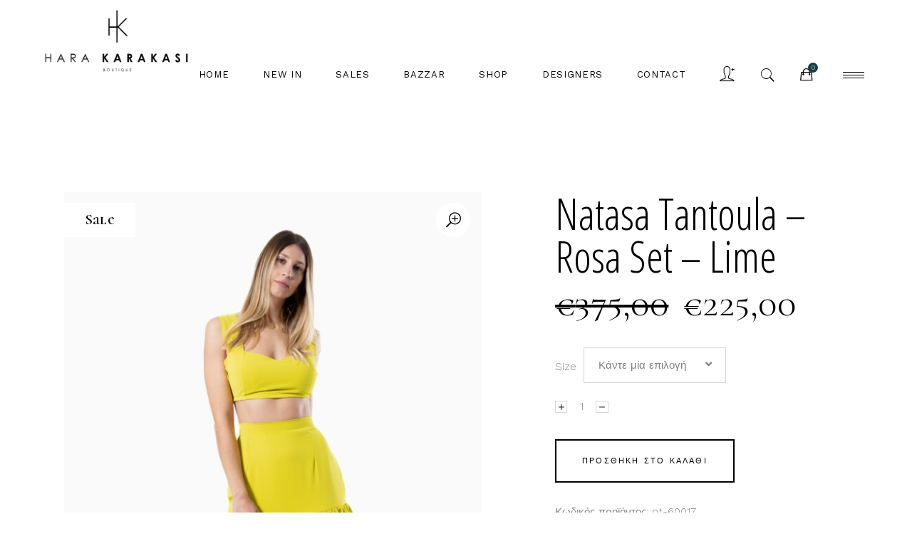

--- FILE ---
content_type: text/html; charset=UTF-8
request_url: https://harakarakasi.gr/shop/clothes/dresses/natasa-tantoula-rosa-set-lime/
body_size: 42568
content:
<!DOCTYPE html>
<html lang="el">
<head>
	
        <meta charset="UTF-8"/>
        <link rel="profile" href="http://gmpg.org/xfn/11"/>
		
	            <meta name="viewport" content="width=device-width,initial-scale=1,user-scalable=yes">
		<script>window._wca = window._wca || [];</script>

	<!-- This site is optimized with the Yoast SEO plugin v16.1.1 - https://yoast.com/wordpress/plugins/seo/ -->
	<title>Natasa Tantoula - Rosa Set - Lime - Hara Karakasi Boutique</title>
	<meta name="robots" content="index, follow, max-snippet:-1, max-image-preview:large, max-video-preview:-1" />
	<link rel="canonical" href="https://harakarakasi.gr/shop/clothes/dresses/natasa-tantoula-rosa-set-lime/" />
	<meta property="og:locale" content="el_GR" />
	<meta property="og:type" content="article" />
	<meta property="og:title" content="Natasa Tantoula - Rosa Set - Lime - Hara Karakasi Boutique" />
	<meta property="og:url" content="https://harakarakasi.gr/shop/clothes/dresses/natasa-tantoula-rosa-set-lime/" />
	<meta property="og:site_name" content="Hara Karakasi Boutique" />
	<meta property="article:modified_time" content="2024-10-23T08:37:43+00:00" />
	<meta property="og:image" content="https://harakarakasi.gr/wp-content/uploads/2023/04/0-02-05-596a8026eaefaa6816b0ce4070390c27e8582ec13c01f58079cc60f62b2cdc79_f5aa9935fe292f90.jpg" />
	<meta property="og:image:width" content="1067" />
	<meta property="og:image:height" content="1600" />
	<meta name="twitter:card" content="summary_large_image" />
	<meta name="twitter:label1" content="εκτιμώμενος χρόνος διαβάσματος">
	<meta name="twitter:data1" content="1 λεπτό">
	<script type="application/ld+json" class="yoast-schema-graph">{"@context":"https://schema.org","@graph":[{"@type":"WebSite","@id":"https://harakarakasi.gr/#website","url":"https://harakarakasi.gr/","name":"Hara Karakasi Boutique","description":"Hara Karakasi Boutique eShop","potentialAction":[{"@type":"SearchAction","target":"https://harakarakasi.gr/?s={search_term_string}","query-input":"required name=search_term_string"}],"inLanguage":"el"},{"@type":"ImageObject","@id":"https://harakarakasi.gr/shop/clothes/dresses/natasa-tantoula-rosa-set-lime/#primaryimage","inLanguage":"el","url":"https://harakarakasi.gr/wp-content/uploads/2023/04/0-02-05-596a8026eaefaa6816b0ce4070390c27e8582ec13c01f58079cc60f62b2cdc79_f5aa9935fe292f90.jpg","contentUrl":"https://harakarakasi.gr/wp-content/uploads/2023/04/0-02-05-596a8026eaefaa6816b0ce4070390c27e8582ec13c01f58079cc60f62b2cdc79_f5aa9935fe292f90.jpg","width":1067,"height":1600},{"@type":"WebPage","@id":"https://harakarakasi.gr/shop/clothes/dresses/natasa-tantoula-rosa-set-lime/#webpage","url":"https://harakarakasi.gr/shop/clothes/dresses/natasa-tantoula-rosa-set-lime/","name":"Natasa Tantoula - Rosa Set - Lime - Hara Karakasi Boutique","isPartOf":{"@id":"https://harakarakasi.gr/#website"},"primaryImageOfPage":{"@id":"https://harakarakasi.gr/shop/clothes/dresses/natasa-tantoula-rosa-set-lime/#primaryimage"},"datePublished":"2023-04-10T16:01:17+00:00","dateModified":"2024-10-23T08:37:43+00:00","breadcrumb":{"@id":"https://harakarakasi.gr/shop/clothes/dresses/natasa-tantoula-rosa-set-lime/#breadcrumb"},"inLanguage":"el","potentialAction":[{"@type":"ReadAction","target":["https://harakarakasi.gr/shop/clothes/dresses/natasa-tantoula-rosa-set-lime/"]}]},{"@type":"BreadcrumbList","@id":"https://harakarakasi.gr/shop/clothes/dresses/natasa-tantoula-rosa-set-lime/#breadcrumb","itemListElement":[{"@type":"ListItem","position":1,"item":{"@type":"WebPage","@id":"https://harakarakasi.gr/","url":"https://harakarakasi.gr/","name":"Home"}},{"@type":"ListItem","position":2,"item":{"@type":"WebPage","@id":"https://harakarakasi.gr/shop/","url":"https://harakarakasi.gr/shop/","name":"Shop"}},{"@type":"ListItem","position":3,"item":{"@type":"WebPage","@id":"https://harakarakasi.gr/shop/clothes/dresses/natasa-tantoula-rosa-set-lime/","url":"https://harakarakasi.gr/shop/clothes/dresses/natasa-tantoula-rosa-set-lime/","name":"Natasa Tantoula &#8211; Rosa Set &#8211; Lime"}}]}]}</script>
	<!-- / Yoast SEO plugin. -->


<link rel='dns-prefetch' href='//apis.google.com' />
<link rel='dns-prefetch' href='//stats.wp.com' />
<link rel='dns-prefetch' href='//maps.googleapis.com' />
<link rel='dns-prefetch' href='//www.google.com' />
<link rel='dns-prefetch' href='//fonts.googleapis.com' />
<link rel='dns-prefetch' href='//s.w.org' />
<link rel="alternate" type="application/rss+xml" title="Ροή RSS &raquo; Hara Karakasi Boutique" href="https://harakarakasi.gr/feed/" />
<link rel="alternate" type="application/rss+xml" title="Ροή Σχολίων &raquo; Hara Karakasi Boutique" href="https://harakarakasi.gr/comments/feed/" />
		<script type="text/javascript">
			window._wpemojiSettings = {"baseUrl":"https:\/\/s.w.org\/images\/core\/emoji\/13.0.1\/72x72\/","ext":".png","svgUrl":"https:\/\/s.w.org\/images\/core\/emoji\/13.0.1\/svg\/","svgExt":".svg","source":{"concatemoji":"https:\/\/harakarakasi.gr\/wp-includes\/js\/wp-emoji-release.min.js?ver=5.6.16"}};
			!function(e,a,t){var n,r,o,i=a.createElement("canvas"),p=i.getContext&&i.getContext("2d");function s(e,t){var a=String.fromCharCode;p.clearRect(0,0,i.width,i.height),p.fillText(a.apply(this,e),0,0);e=i.toDataURL();return p.clearRect(0,0,i.width,i.height),p.fillText(a.apply(this,t),0,0),e===i.toDataURL()}function c(e){var t=a.createElement("script");t.src=e,t.defer=t.type="text/javascript",a.getElementsByTagName("head")[0].appendChild(t)}for(o=Array("flag","emoji"),t.supports={everything:!0,everythingExceptFlag:!0},r=0;r<o.length;r++)t.supports[o[r]]=function(e){if(!p||!p.fillText)return!1;switch(p.textBaseline="top",p.font="600 32px Arial",e){case"flag":return s([127987,65039,8205,9895,65039],[127987,65039,8203,9895,65039])?!1:!s([55356,56826,55356,56819],[55356,56826,8203,55356,56819])&&!s([55356,57332,56128,56423,56128,56418,56128,56421,56128,56430,56128,56423,56128,56447],[55356,57332,8203,56128,56423,8203,56128,56418,8203,56128,56421,8203,56128,56430,8203,56128,56423,8203,56128,56447]);case"emoji":return!s([55357,56424,8205,55356,57212],[55357,56424,8203,55356,57212])}return!1}(o[r]),t.supports.everything=t.supports.everything&&t.supports[o[r]],"flag"!==o[r]&&(t.supports.everythingExceptFlag=t.supports.everythingExceptFlag&&t.supports[o[r]]);t.supports.everythingExceptFlag=t.supports.everythingExceptFlag&&!t.supports.flag,t.DOMReady=!1,t.readyCallback=function(){t.DOMReady=!0},t.supports.everything||(n=function(){t.readyCallback()},a.addEventListener?(a.addEventListener("DOMContentLoaded",n,!1),e.addEventListener("load",n,!1)):(e.attachEvent("onload",n),a.attachEvent("onreadystatechange",function(){"complete"===a.readyState&&t.readyCallback()})),(n=t.source||{}).concatemoji?c(n.concatemoji):n.wpemoji&&n.twemoji&&(c(n.twemoji),c(n.wpemoji)))}(window,document,window._wpemojiSettings);
		</script>
		<style type="text/css">
img.wp-smiley,
img.emoji {
	display: inline !important;
	border: none !important;
	box-shadow: none !important;
	height: 1em !important;
	width: 1em !important;
	margin: 0 .07em !important;
	vertical-align: -0.1em !important;
	background: none !important;
	padding: 0 !important;
}
</style>
	<link rel='stylesheet' id='sbi_styles-css'  href='https://harakarakasi.gr/wp-content/plugins/instagram-feed-pro/css/sbi-styles.min.css?ver=6.3.6' type='text/css' media='all' />
<link rel='stylesheet' id='nk-awb-css'  href='https://harakarakasi.gr/wp-content/plugins/advanced-backgrounds/assets/awb/awb.min.css?ver=1.7.6' type='text/css' media='all' />
<link rel='stylesheet' id='wc-block-vendors-style-css'  href='https://harakarakasi.gr/wp-content/plugins/woocommerce/packages/woocommerce-blocks/build/vendors-style.css?ver=3.6.0' type='text/css' media='all' />
<link rel='stylesheet' id='wc-block-style-css'  href='https://harakarakasi.gr/wp-content/plugins/woocommerce/packages/woocommerce-blocks/build/style.css?ver=3.6.0' type='text/css' media='all' />
<link rel='stylesheet' id='contact-form-7-css'  href='https://harakarakasi.gr/wp-content/plugins/contact-form-7/includes/css/styles.css?ver=5.4' type='text/css' media='all' />
<link rel='stylesheet' id='eola-membership-style-css'  href='https://harakarakasi.gr/wp-content/plugins/eola-membership/assets/css/membership.min.css?ver=5.6.16' type='text/css' media='all' />
<link rel='stylesheet' id='eola-membership-responsive-style-css'  href='https://harakarakasi.gr/wp-content/plugins/eola-membership/assets/css/membership-responsive.min.css?ver=5.6.16' type='text/css' media='all' />
<link rel='stylesheet' id='related_products_style-css'  href='https://harakarakasi.gr/wp-content/plugins/related-products-manager-woocommerce/includes/css/related-products.css?ver=5.6.16' type='text/css' media='all' />
<link rel='stylesheet' id='rs-plugin-settings-css'  href='https://harakarakasi.gr/wp-content/plugins/revslider/public/assets/css/rs6.css?ver=6.3.1' type='text/css' media='all' />
<style id='rs-plugin-settings-inline-css' type='text/css'>
#rs-demo-id {}
</style>
<link rel='stylesheet' id='buttons-css'  href='https://harakarakasi.gr/wp-includes/css/buttons.min.css?ver=5.6.16' type='text/css' media='all' />
<link rel='stylesheet' id='dashicons-css'  href='https://harakarakasi.gr/wp-includes/css/dashicons.min.css?ver=5.6.16' type='text/css' media='all' />
<style id='dashicons-inline-css' type='text/css'>
[data-font="Dashicons"]:before {font-family: 'Dashicons' !important;content: attr(data-icon) !important;speak: none !important;font-weight: normal !important;font-variant: normal !important;text-transform: none !important;line-height: 1 !important;font-style: normal !important;-webkit-font-smoothing: antialiased !important;-moz-osx-font-smoothing: grayscale !important;}
</style>
<link rel='stylesheet' id='mediaelement-css'  href='https://harakarakasi.gr/wp-includes/js/mediaelement/mediaelementplayer-legacy.min.css?ver=4.2.16' type='text/css' media='all' />
<link rel='stylesheet' id='wp-mediaelement-css'  href='https://harakarakasi.gr/wp-includes/js/mediaelement/wp-mediaelement.min.css?ver=5.6.16' type='text/css' media='all' />
<link rel='stylesheet' id='media-views-css'  href='https://harakarakasi.gr/wp-includes/css/media-views.min.css?ver=5.6.16' type='text/css' media='all' />
<link rel='stylesheet' id='imgareaselect-css'  href='https://harakarakasi.gr/wp-includes/js/imgareaselect/imgareaselect.css?ver=0.9.8' type='text/css' media='all' />
<style id='woocommerce-inline-inline-css' type='text/css'>
.woocommerce form .form-row .required { visibility: visible; }
</style>
<link rel='stylesheet' id='yith-quick-view-css'  href='https://harakarakasi.gr/wp-content/plugins/yith-woocommerce-quick-view/assets/css/yith-quick-view.css?ver=1.6.0' type='text/css' media='all' />
<style id='yith-quick-view-inline-css' type='text/css'>

				#yith-quick-view-modal .yith-wcqv-main{background:#ffffff;}
				#yith-quick-view-close{color:#cdcdcd;}
				#yith-quick-view-close:hover{color:#ff0000;}
</style>
<link rel='stylesheet' id='eola-mikado-default-style-css'  href='https://harakarakasi.gr/wp-content/themes/eola/style.css?ver=1767794651' type='text/css' media='all' />
<link rel='stylesheet' id='eola-mikado-child-style-css'  href='https://harakarakasi.gr/wp-content/themes/eola-child/style.css?ver=1767794651' type='text/css' media='all' />
<link rel='stylesheet' id='eola-mikado-modules-css'  href='https://harakarakasi.gr/wp-content/themes/eola/assets/css/modules.min.css?ver=1767794651' type='text/css' media='all' />
<link rel='stylesheet' id='eola-mikado-font_elegant-css'  href='https://harakarakasi.gr/wp-content/themes/eola/framework/lib/icons-pack/elegant-icons/style.min.css?ver=1767794651' type='text/css' media='all' />
<link rel='stylesheet' id='eola-mikado-font_awesome-css'  href='https://harakarakasi.gr/wp-content/themes/eola/framework/lib/icons-pack/font-awesome/css/fontawesome-all.min.css?ver=1767794651' type='text/css' media='all' />
<link rel='stylesheet' id='eola-mikado-ion_icons-css'  href='https://harakarakasi.gr/wp-content/themes/eola/framework/lib/icons-pack/ion-icons/css/ionicons.min.css?ver=1767794651' type='text/css' media='all' />
<link rel='stylesheet' id='eola-mikado-linear_icons-css'  href='https://harakarakasi.gr/wp-content/themes/eola/framework/lib/icons-pack/linear-icons/style.css?ver=1767794651' type='text/css' media='all' />
<link rel='stylesheet' id='eola-mikado-simple_line_icons-css'  href='https://harakarakasi.gr/wp-content/themes/eola/framework/lib/icons-pack/simple-line-icons/simple-line-icons.css?ver=1767794651' type='text/css' media='all' />
<link rel='stylesheet' id='eola-mikado-woo-css'  href='https://harakarakasi.gr/wp-content/themes/eola/assets/css/woocommerce.min.css?ver=1767794651' type='text/css' media='all' />
<style id='eola-mikado-woo-inline-css' type='text/css'>
.postid-9.mkdf-paspartu-enabled .mkdf-wrapper { padding: 16px;}.mkdf-paspartu-enabled .mkdf-page-header .mkdf-fixed-wrapper.fixed, .mkdf-paspartu-enabled .mkdf-sticky-header, .mkdf-paspartu-enabled .mkdf-mobile-header.mobile-header-appear .mkdf-mobile-header-inner { left: 16px;width: calc(100% - 32px);}.mkdf-paspartu-enabled.mkdf-fixed-paspartu-enabled .mkdf-page-header .mkdf-fixed-wrapper.fixed, .mkdf-paspartu-enabled.mkdf-fixed-paspartu-enabled .mkdf-sticky-header.header-appear, .mkdf-paspartu-enabled.mkdf-fixed-paspartu-enabled .mkdf-mobile-header.mobile-header-appear .mkdf-mobile-header-inner { margin-top: 16px;}
</style>
<link rel='stylesheet' id='eola-mikado-woo-responsive-css'  href='https://harakarakasi.gr/wp-content/themes/eola/assets/css/woocommerce-responsive.min.css?ver=1767794651' type='text/css' media='all' />
<link rel='stylesheet' id='eola-mikado-style-dynamic-css'  href='https://harakarakasi.gr/wp-content/themes/eola/assets/css/style_dynamic.css?ver=1767794651' type='text/css' media='all' />
<link rel='stylesheet' id='eola-mikado-modules-responsive-css'  href='https://harakarakasi.gr/wp-content/themes/eola/assets/css/modules-responsive.min.css?ver=1767794651' type='text/css' media='all' />
<link rel='stylesheet' id='eola-mikado-style-dynamic-responsive-css'  href='https://harakarakasi.gr/wp-content/themes/eola/assets/css/style_dynamic_responsive.css?ver=1767794651' type='text/css' media='all' />
<link rel='stylesheet' id='eola-mikado-google-fonts-css'  href='https://fonts.googleapis.com/css?family=Cormorant+Unicase%3A300%2C400%2C400i%2C500%2C500i%2C600%7CCormorant+Garamond%3A300%2C400%2C400i%2C500%2C500i%2C600%7CWork+Sans%3A300%2C400%2C400i%2C500%2C500i%2C600%7COpen+Sans+Condensed%3A300%2C400%2C400i%2C500%2C500i%2C600%7COpen+Sans%3A300%2C400%2C400i%2C500%2C500i%2C600&#038;subset=greek&#038;ver=1.0.0' type='text/css' media='all' />
<link rel='stylesheet' id='js_composer_front-css'  href='https://harakarakasi.gr/wp-content/plugins/js_composer/assets/css/js_composer.min.css?ver=6.4.2' type='text/css' media='all' />
<link rel='stylesheet' id='dpcd-category-design-css-css'  href='https://harakarakasi.gr/wp-content/plugins/dynamic-product-categories-design/assets/css/category-design.css?ver=1.1.11' type='text/css' media='all' />
<link rel='stylesheet' id='dpcd-generated-css'  href='https://harakarakasi.gr/wp-content/uploads/dynamic-product-category-design/category-design.css?ver=1768974593' type='text/css' media='all' />
<link rel='stylesheet' id='jetpack_css-css'  href='https://harakarakasi.gr/wp-content/plugins/jetpack/css/jetpack.css?ver=9.6.1' type='text/css' media='all' />
<!--n2css--><script type='text/javascript' src='https://harakarakasi.gr/wp-includes/js/jquery/jquery.min.js?ver=3.5.1' id='jquery-core-js'></script>
<script type='text/javascript' src='https://harakarakasi.gr/wp-includes/js/jquery/jquery-migrate.min.js?ver=3.3.2' id='jquery-migrate-js'></script>
<script type='text/javascript' src='https://apis.google.com/js/platform.js' id='eola-membership-google-plus-api-js'></script>
<script type='text/javascript' src='https://harakarakasi.gr/wp-content/plugins/revslider/public/assets/js/rbtools.min.js?ver=6.3.1' id='tp-tools-js'></script>
<script type='text/javascript' src='https://harakarakasi.gr/wp-content/plugins/revslider/public/assets/js/rs6.min.js?ver=6.3.1' id='revmin-js'></script>
<script type='text/javascript' id='tablesome-workflow-bundle-js-extra'>
/* <![CDATA[ */
var tablesome_ajax_object = {"nonce":"02a99de5d8","ajax_url":"https:\/\/harakarakasi.gr\/wp-admin\/admin-ajax.php","rest_nonce":"9c114a04f2","edit_table_url":"https:\/\/harakarakasi.gr\/wp-admin\/edit.php?post_type=tablesome_cpt&action=edit&post=0&page=tablesome_admin_page","api_endpoints":{"prefix":"https:\/\/harakarakasi.gr\/wp-json\/tablesome\/v1\/tables\/","save_table":"https:\/\/harakarakasi.gr\/wp-json\/tablesome\/v1\/tables","import_records":"https:\/\/harakarakasi.gr\/wp-json\/tablesome\/v1\/tables\/import","store_api_key":"https:\/\/harakarakasi.gr\/wp-json\/tablesome\/v1\/tablesome-api-keys\/","workflow_posts_data":"https:\/\/harakarakasi.gr\/wp-json\/tablesome\/v1\/workflow\/posts","workflow_posts":"https:\/\/harakarakasi.gr\/wp-json\/tablesome\/v1\/workflow\/posts?","workflow_fields":"https:\/\/harakarakasi.gr\/wp-json\/tablesome\/v1\/workflow\/fields?","workflow_terms":"https:\/\/harakarakasi.gr\/wp-json\/tablesome\/v1\/workflow\/terms?","workflow_taxonomies":"https:\/\/harakarakasi.gr\/wp-json\/tablesome\/v1\/workflow\/taxonomies?","workflow_user_roles":"https:\/\/harakarakasi.gr\/wp-json\/tablesome\/v1\/workflow\/get-user-roles?","workflow_post_types":"https:\/\/harakarakasi.gr\/wp-json\/tablesome\/v1\/workflow\/get-post-types?","workflow_users":"https:\/\/harakarakasi.gr\/wp-json\/tablesome\/v1\/workflow\/get-users?","get_oauth_data":"https:\/\/harakarakasi.gr\/wp-json\/tablesome\/v1\/workflow\/get-oauth-data?","delete_oauth_data":"https:\/\/harakarakasi.gr\/wp-json\/tablesome\/v1\/workflow\/delete-oauth-data?"},"site_domain":"harakarakasi.gr"};
/* ]]> */
</script>
<script type='text/javascript' src='https://harakarakasi.gr/wp-content/plugins/tablesome/assets/bundles/workflow.bundle.js?ver=1.0.15' id='tablesome-workflow-bundle-js'></script>
<script type='text/javascript' id='utils-js-extra'>
/* <![CDATA[ */
var userSettings = {"url":"\/","uid":"0","time":"1768974593","secure":"1"};
/* ]]> */
</script>
<script type='text/javascript' src='https://harakarakasi.gr/wp-includes/js/utils.min.js?ver=5.6.16' id='utils-js'></script>
<script type='text/javascript' src='https://harakarakasi.gr/wp-includes/js/plupload/moxie.min.js?ver=1.3.5' id='moxiejs-js'></script>
<script type='text/javascript' src='https://harakarakasi.gr/wp-includes/js/plupload/plupload.min.js?ver=2.1.9' id='plupload-js'></script>
<!--[if lt IE 8]>
<script type='text/javascript' src='https://harakarakasi.gr/wp-includes/js/json2.min.js?ver=2015-05-03' id='json2-js'></script>
<![endif]-->
<script type='text/javascript' src='https://harakarakasi.gr/wp-content/plugins/woocommerce/assets/js/jquery-blockui/jquery.blockUI.min.js?ver=2.70' id='jquery-blockui-js'></script>
<script type='text/javascript' id='wc-add-to-cart-js-extra'>
/* <![CDATA[ */
var wc_add_to_cart_params = {"ajax_url":"\/wp-admin\/admin-ajax.php","wc_ajax_url":"\/?wc-ajax=%%endpoint%%","i18n_view_cart":"\u03a0\u03c1\u03bf\u03b2\u03bf\u03bb\u03ae \u03ba\u03b1\u03bb\u03b1\u03b8\u03b9\u03bf\u03cd","cart_url":"https:\/\/harakarakasi.gr\/cart\/","is_cart":"","cart_redirect_after_add":"no"};
/* ]]> */
</script>
<script type='text/javascript' src='https://harakarakasi.gr/wp-content/plugins/woocommerce/assets/js/frontend/add-to-cart.min.js?ver=4.7.1' id='wc-add-to-cart-js'></script>
<script type='text/javascript' src='https://harakarakasi.gr/wp-content/plugins/js_composer/assets/js/vendors/woocommerce-add-to-cart.js?ver=6.4.2' id='vc_woocommerce-add-to-cart-js-js'></script>
<script defer type='text/javascript' src='https://stats.wp.com/s-202604.js' id='woocommerce-analytics-js'></script>
<link rel="https://api.w.org/" href="https://harakarakasi.gr/wp-json/" /><link rel="alternate" type="application/json" href="https://harakarakasi.gr/wp-json/wp/v2/product/21205" /><link rel="EditURI" type="application/rsd+xml" title="RSD" href="https://harakarakasi.gr/xmlrpc.php?rsd" />
<link rel="wlwmanifest" type="application/wlwmanifest+xml" href="https://harakarakasi.gr/wp-includes/wlwmanifest.xml" /> 
<meta name="generator" content="WordPress 5.6.16" />
<meta name="generator" content="WooCommerce 4.7.1" />
<link rel='shortlink' href='https://harakarakasi.gr/?p=21205' />
<link rel="alternate" type="application/json+oembed" href="https://harakarakasi.gr/wp-json/oembed/1.0/embed?url=https%3A%2F%2Fharakarakasi.gr%2Fshop%2Fclothes%2Fdresses%2Fnatasa-tantoula-rosa-set-lime%2F" />
<link rel="alternate" type="text/xml+oembed" href="https://harakarakasi.gr/wp-json/oembed/1.0/embed?url=https%3A%2F%2Fharakarakasi.gr%2Fshop%2Fclothes%2Fdresses%2Fnatasa-tantoula-rosa-set-lime%2F&#038;format=xml" />

		<!-- GA Google Analytics @ https://m0n.co/ga -->
		<script async src="https://www.googletagmanager.com/gtag/js?id=G-LN4DNMN0ZN"></script>
		<script>
			window.dataLayer = window.dataLayer || [];
			function gtag(){dataLayer.push(arguments);}
			gtag('js', new Date());
			gtag('config', 'G-LN4DNMN0ZN');
		</script>

	
<!-- This website runs the Product Feed PRO for WooCommerce by AdTribes.io plugin -->

        <script type="text/javascript">
            var jQueryMigrateHelperHasSentDowngrade = false;

			window.onerror = function( msg, url, line, col, error ) {
				// Break out early, do not processing if a downgrade reqeust was already sent.
				if ( jQueryMigrateHelperHasSentDowngrade ) {
					return true;
                }

				var xhr = new XMLHttpRequest();
				var nonce = '4565e1c3a8';
				var jQueryFunctions = [
					'andSelf',
					'browser',
					'live',
					'boxModel',
					'support.boxModel',
					'size',
					'swap',
					'clean',
					'sub',
                ];
				var match_pattern = /\)\.(.+?) is not a function/;
                var erroredFunction = msg.match( match_pattern );

                // If there was no matching functions, do not try to downgrade.
                if ( null === erroredFunction || typeof erroredFunction !== 'object' || typeof erroredFunction[1] === "undefined" || -1 === jQueryFunctions.indexOf( erroredFunction[1] ) ) {
                    return true;
                }

                // Set that we've now attempted a downgrade request.
                jQueryMigrateHelperHasSentDowngrade = true;

				xhr.open( 'POST', 'https://harakarakasi.gr/wp-admin/admin-ajax.php' );
				xhr.setRequestHeader( 'Content-Type', 'application/x-www-form-urlencoded' );
				xhr.onload = function () {
					var response,
                        reload = false;

					if ( 200 === xhr.status ) {
                        try {
                        	response = JSON.parse( xhr.response );

                        	reload = response.data.reload;
                        } catch ( e ) {
                        	reload = false;
                        }
                    }

					// Automatically reload the page if a deprecation caused an automatic downgrade, ensure visitors get the best possible experience.
					if ( reload ) {
						location.reload();
                    }
				};

				xhr.send( encodeURI( 'action=jquery-migrate-downgrade-version&_wpnonce=' + nonce ) );

				// Suppress error alerts in older browsers
				return true;
			}
        </script>

		<style type='text/css'>img#wpstats{display:none}</style>
			<noscript><style>.woocommerce-product-gallery{ opacity: 1 !important; }</style></noscript>
	<meta name="generator" content="Powered by WPBakery Page Builder - drag and drop page builder for WordPress."/>
			<style type="text/css">
				/* If html does not have either class, do not show lazy loaded images. */
				html:not( .jetpack-lazy-images-js-enabled ):not( .js ) .jetpack-lazy-image {
					display: none;
				}
			</style>
			<script>
				document.documentElement.classList.add(
					'jetpack-lazy-images-js-enabled'
				);
			</script>
		<meta name="generator" content="Powered by Slider Revolution 6.3.1 - responsive, Mobile-Friendly Slider Plugin for WordPress with comfortable drag and drop interface." />
<script type="text/javascript">function setREVStartSize(e){
			//window.requestAnimationFrame(function() {				 
				window.RSIW = window.RSIW===undefined ? window.innerWidth : window.RSIW;	
				window.RSIH = window.RSIH===undefined ? window.innerHeight : window.RSIH;	
				try {								
					var pw = document.getElementById(e.c).parentNode.offsetWidth,
						newh;
					pw = pw===0 || isNaN(pw) ? window.RSIW : pw;
					e.tabw = e.tabw===undefined ? 0 : parseInt(e.tabw);
					e.thumbw = e.thumbw===undefined ? 0 : parseInt(e.thumbw);
					e.tabh = e.tabh===undefined ? 0 : parseInt(e.tabh);
					e.thumbh = e.thumbh===undefined ? 0 : parseInt(e.thumbh);
					e.tabhide = e.tabhide===undefined ? 0 : parseInt(e.tabhide);
					e.thumbhide = e.thumbhide===undefined ? 0 : parseInt(e.thumbhide);
					e.mh = e.mh===undefined || e.mh=="" || e.mh==="auto" ? 0 : parseInt(e.mh,0);		
					if(e.layout==="fullscreen" || e.l==="fullscreen") 						
						newh = Math.max(e.mh,window.RSIH);					
					else{					
						e.gw = Array.isArray(e.gw) ? e.gw : [e.gw];
						for (var i in e.rl) if (e.gw[i]===undefined || e.gw[i]===0) e.gw[i] = e.gw[i-1];					
						e.gh = e.el===undefined || e.el==="" || (Array.isArray(e.el) && e.el.length==0)? e.gh : e.el;
						e.gh = Array.isArray(e.gh) ? e.gh : [e.gh];
						for (var i in e.rl) if (e.gh[i]===undefined || e.gh[i]===0) e.gh[i] = e.gh[i-1];
											
						var nl = new Array(e.rl.length),
							ix = 0,						
							sl;					
						e.tabw = e.tabhide>=pw ? 0 : e.tabw;
						e.thumbw = e.thumbhide>=pw ? 0 : e.thumbw;
						e.tabh = e.tabhide>=pw ? 0 : e.tabh;
						e.thumbh = e.thumbhide>=pw ? 0 : e.thumbh;					
						for (var i in e.rl) nl[i] = e.rl[i]<window.RSIW ? 0 : e.rl[i];
						sl = nl[0];									
						for (var i in nl) if (sl>nl[i] && nl[i]>0) { sl = nl[i]; ix=i;}															
						var m = pw>(e.gw[ix]+e.tabw+e.thumbw) ? 1 : (pw-(e.tabw+e.thumbw)) / (e.gw[ix]);					
						newh =  (e.gh[ix] * m) + (e.tabh + e.thumbh);
					}				
					if(window.rs_init_css===undefined) window.rs_init_css = document.head.appendChild(document.createElement("style"));					
					document.getElementById(e.c).height = newh+"px";
					window.rs_init_css.innerHTML += "#"+e.c+"_wrapper { height: "+newh+"px }";				
				} catch(e){
					console.log("Failure at Presize of Slider:" + e)
				}					   
			//});
		  };</script>
		<style type="text/css" id="wp-custom-css">
			.mkdf-top-bar .widget{
	color: #000000
}


/* @media (min-width: 500px) { */
    .mkdf-top-bar {
/*         display:block !important; */
    }
/* } */

@media (min-width: 580px) {
    .mkdf-top-bar {
        display:none !important;
    }
}

.mkdf-vertical-align-containers .mkdf-position-right{
	z-index:0;
}


.mkdf-mobile-header .mkdf-mobile-menu-opener a{
	padding-right: 0 !important;
	margin-left: 14px;
}

.mkdf-mobile-header .mkdf-mobile-header-inner{
	height: 100px !important;
}

.woocommerce .mkdf-out-of-stock {
	transform: translate(-50%, -50%);
	bottom: 0px;
	top: auto;
	left: 50%;
  font-size: 18px;
  line-height: 30px;
	height: 30px;
  padding: 0 22px;
}		</style>
		<noscript><style> .wpb_animate_when_almost_visible { opacity: 1; }</style></noscript></head>
<body class="product-template-default single single-product postid-21205 wp-custom-logo theme-eola eola-core-1.2.1 mkdf-social-login-1.1.2 woocommerce woocommerce-page woocommerce-no-js eola child-child-ver-1.0.0 eola-ver-1.5 mkdf-grid-1200 mkdf-wide-dropdown-menu-content-in-grid mkdf-dark-header mkdf-sticky-header-on-scroll-up mkdf-dropdown-animate-height mkdf-header-standard mkdf-menu-area-shadow-disable mkdf-menu-area-in-grid-shadow-disable mkdf-menu-area-border-disable mkdf-menu-area-in-grid-border-disable mkdf-logo-area-border-disable mkdf-header-vertical-shadow-disable mkdf-header-vertical-border-disable mkdf-side-menu-slide-from-right mkdf-woocommerce-page mkdf-woo-single-page mkdf-woocommerce-columns-3 mkdf-woo-small-space mkdf-woo-pl-info-below-image mkdf-woo-single-thumb-below-image mkdf-woo-single-has-zoom mkdf-woo-single-has-pretty-photo mkdf-default-mobile-header mkdf-sticky-up-mobile-header mkdf-header-top-enabled mkdf-fullscreen-search mkdf-search-fade wpb-js-composer js-comp-ver-6.4.2 vc_responsive" itemscope itemtype="http://schema.org/WebPage">
	<section class="mkdf-side-menu">
	<a class="mkdf-close-side-menu mkdf-close-side-menu-predefined" href="#">
		<i class="mkdf-icon-ion-icon ion-ios-close-empty "></i>	</a>
	<div id="media_image-6" class="widget mkdf-sidearea widget_media_image"><img width="298" height="300" src="https://harakarakasi.gr/wp-content/uploads/2020/12/unnamed-298x300.jpg" class="image wp-image-4663  attachment-medium size-medium jetpack-lazy-image" alt="" loading="lazy" style="max-width: 100%; height: auto;" data-lazy-srcset="https://harakarakasi.gr/wp-content/uploads/2020/12/unnamed-298x300.jpg 298w, https://harakarakasi.gr/wp-content/uploads/2020/12/unnamed-100x100.jpg 100w, https://harakarakasi.gr/wp-content/uploads/2020/12/unnamed-150x150.jpg 150w, https://harakarakasi.gr/wp-content/uploads/2020/12/unnamed.jpg 508w" data-lazy-sizes="(max-width: 298px) 100vw, 298px" data-lazy-src="https://harakarakasi.gr/wp-content/uploads/2020/12/unnamed-298x300.jpg?is-pending-load=1" srcset="[data-uri]" /></div><div id="custom_html-6" class="widget_text widget mkdf-sidearea widget_custom_html"><div class="textwidget custom-html-widget">&nbsp;
<h5 style="display:inline-block; margin-left:-11px; line-height:1em;">E:</h5><a href="mailto:info@harakarakasi.gr" style="margin-left:10px;">info@harakarakasi.gr</a></div></div><div id="custom_html-7" class="widget_text widget mkdf-sidearea widget_custom_html"><div class="textwidget custom-html-widget">&nbsp;
<h5 style="display:inline-block;margin-left:-11px; line-height:1em;">T:</h5><a href="tel:+302614015396" style="margin-left:10px;">261 401 5396</a>
</div></div><div id="custom_html-8" class="widget_text widget mkdf-sidearea widget_custom_html"><div class="textwidget custom-html-widget">&nbsp;
<h5 style="display:inline-block; margin-left:-11px; line-height:1em;">A:</h5><a href="https://www.google.com/search?q=%CE%A7%CE%91%CE%A1%CE%91+%CE%9A%CE%91%CE%A1%CE%91%CE%9A%CE%91%CE%A3%CE%97+BOUTIQUE&oq=%CF%87%CE%B1%CF%81%CE%B1+&aqs=chrome.0.69i59j69i57j46i131i433j46l2j0l2j46.1198j0j7&sourceid=chrome&ie=UTF-8#" style="margin-left:10px;">Ερμού 8, Πάτρα 262 21</a></div></div><div id="mkdf_instagram_widget-6" class="widget mkdf-sidearea widget_mkdf_instagram_widget"><div class="mkdf-widget-title-holder"><h5 class="mkdf-widget-title">We’ re On Instagram:</h5></div></div></section>
    <div class="mkdf-wrapper">
        <div class="mkdf-wrapper-inner">
            	
		
	<div class="mkdf-top-bar">
				
						
			<div class="mkdf-vertical-align-containers">
				<div class="mkdf-position-left"><!--
				 --><div class="mkdf-position-left-inner">
															        <div class="mkdf-shopping-cart-holder" style="padding: ">
			        <div class="mkdf-shopping-cart-inner">
				        <a itemprop="url" class="mkdf-header-cart mkdf-header-cart-opener"
				           href="https://harakarakasi.gr/cart/">
                    <span class="mkdf-cart-icon"><i class="mkdf-icon-ion-icon ion-bag "></i>                        <span class="mkdf-cart-number">0</span>
                    </span>
				        </a>
				        <div class="mkdf-shopping-cart-dropdown">
					        <div class="mkdf-shopping-cart-dropdown-top-info-holder">
						        <a class="mkdf-header-cart-close" href="#">
							        <span aria-hidden="true" class="mkdf-icon-linear-icons lnr lnr lnr-cross " ></span>						        </a>
						        <h5 class="mkdf-shopping-cart-dropdown-text">
							        Your Cart						        </h5>
						        <span class="mkdf-header-cart">
                            <span class="mkdf-cart-icon"><i class="mkdf-icon-ion-icon ion-bag "></i>                                <span class="mkdf-cart-number">0</span>
                            </span>
                        </span>
					        </div>
					        <ul>
						        							        <li class="mkdf-empty-cart">No products in the cart.</li>
						        					        </ul>
				        </div>
			        </div>
		        </div>
		        											</div>
				</div>
				<div class="mkdf-position-right"><!--
				 --><div class="mkdf-position-right-inner">
													
            <a   class="mkdf-search-opener mkdf-icon-has-hover mkdf-search-opener-icon-pack" href="javascript:void(0)">
            <span class="mkdf-search-opener-wrapper">
	            <i class="mkdf-icon-ion-icon ion-ios-search " ></i>                            </span>
            </a>
        											</div>
				</div>
			</div>
				
				
			</div>
	
	<div class="mkdf-fullscreen-search-holder">
	<a class="mkdf-search-close mkdf-search-close-icon-pack" href="javascript:void(0)">
		<i class="mkdf-icon-ion-icon ion-ios-close-empty " ></i>	</a>
	<div class="mkdf-fullscreen-search-table">
		<div class="mkdf-fullscreen-search-cell">
			<div class="mkdf-fullscreen-search-inner">
				<form action="https://harakarakasi.gr/" class="mkdf-fullscreen-search-form" method="get">
					<div class="mkdf-form-holder">
						<div class="mkdf-form-holder-inner">
							<div class="mkdf-line"></div>
							<div class="mkdf-field-holder">
								<input type="text" placeholder="Type your search" name="s" class="mkdf-search-field" autocomplete="off"/>
							</div>
							<button type="submit" class="mkdf-search-submit mkdf-search-submit-icon-pack">
								<i class="mkdf-icon-ion-icon ion-ios-search " ></i>							</button>
						</div>
					</div>
				</form>
			</div>
		</div>
	</div>
</div>
<header class="mkdf-page-header">
		
				
	<div class="mkdf-menu-area mkdf-menu-right">
				
						
			<div class="mkdf-vertical-align-containers">
				<div class="mkdf-position-left"><!--
				 --><div class="mkdf-position-left-inner">
						

<div class="mkdf-logo-wrapper">
    <a itemprop="url" href="https://harakarakasi.gr/" style="height: 277px;">
        <img itemprop="image" class="mkdf-normal-logo" src="https://harakarakasi.gr/wp-content/uploads/2020/12/KARAKASI-b.png" width="1000" height="555"  alt="logo"/>
        <img itemprop="image" class="mkdf-dark-logo" src="https://harakarakasi.gr/wp-content/uploads/2020/12/KARAKASI-b.png" width="1000" height="555"  alt="dark logo"/>        <img itemprop="image" class="mkdf-light-logo" src="https://harakarakasi.gr/wp-content/uploads/2020/12/KARAKASI-b.png" width="1000" height="555"  alt="light logo"/>    </a>
</div>

											</div>
				</div>
								<div class="mkdf-position-right"><!--
				 --><div class="mkdf-position-right-inner">
													
<nav class="mkdf-main-menu mkdf-drop-down mkdf-default-nav">
    <ul id="menu-hara-main-menu" class="clearfix"><li id="nav-menu-item-4675" class="menu-item menu-item-type-custom menu-item-object-custom  narrow"><a href="/" class=""><span class="item_outer"><span class="item_text">HOME</span></span></a></li>
<li id="nav-menu-item-4676" class="menu-item menu-item-type-post_type menu-item-object-page  narrow"><a href="https://harakarakasi.gr/shop-2/new-season-outfits/" class=""><span class="item_outer"><span class="item_text">NEW IN</span></span></a></li>
<li id="nav-menu-item-5976" class="menu-item menu-item-type-taxonomy menu-item-object-product_cat current-product-ancestor current-menu-parent current-product-parent  narrow"><a href="https://harakarakasi.gr/product-category/sales/" class=""><span class="item_outer"><span class="item_text">Sales</span></span></a></li>
<li id="nav-menu-item-26662" class="menu-item menu-item-type-taxonomy menu-item-object-product_cat current-product-ancestor current-menu-parent current-product-parent  narrow"><a href="https://harakarakasi.gr/product-category/bazaar/" class=""><span class="item_outer"><span class="item_text">Bazzar</span></span></a></li>
<li id="nav-menu-item-5987" class="menu-item menu-item-type-post_type menu-item-object-page menu-item-has-children current_page_parent  has_sub narrow"><a href="https://harakarakasi.gr/shop/" class=""><span class="item_outer"><span class="item_text">Shop</span><i class="mkdf-menu-arrow arrow_carrot-down"></i></span></a>
<div class="second"><div class="inner"><ul>
	<li id="nav-menu-item-4820" class="menu-item menu-item-type-taxonomy menu-item-object-product_cat "><a href="https://harakarakasi.gr/product-category/accessories/" class=""><span class="item_outer"><span class="item_text">Accessories</span></span></a></li>
	<li id="nav-menu-item-4819" class="menu-item menu-item-type-taxonomy menu-item-object-product_cat "><a href="https://harakarakasi.gr/product-category/bags/" class=""><span class="item_outer"><span class="item_text">Bags</span></span></a></li>
	<li id="nav-menu-item-4818" class="menu-item menu-item-type-taxonomy menu-item-object-product_cat "><a href="https://harakarakasi.gr/product-category/beachwear/" class=""><span class="item_outer"><span class="item_text">Beachwear</span></span></a></li>
	<li id="nav-menu-item-4822" class="menu-item menu-item-type-taxonomy menu-item-object-product_cat "><a href="https://harakarakasi.gr/product-category/belts/" class=""><span class="item_outer"><span class="item_text">Belts</span></span></a></li>
	<li id="nav-menu-item-4823" class="menu-item menu-item-type-taxonomy menu-item-object-product_cat current-product-ancestor current-menu-parent current-product-parent menu-item-has-children sub"><a href="https://harakarakasi.gr/product-category/clothes/" class=""><span class="item_outer"><span class="item_text">Clothes</span></span></a>
	<ul>
		<li id="nav-menu-item-9698" class="menu-item menu-item-type-taxonomy menu-item-object-product_cat "><a href="https://harakarakasi.gr/product-category/clothes/blazers/" class=""><span class="item_outer"><span class="item_text">Blazers</span></span></a></li>
		<li id="nav-menu-item-9708" class="menu-item menu-item-type-taxonomy menu-item-object-product_cat "><a href="https://harakarakasi.gr/product-category/clothes/bodysuits/" class=""><span class="item_outer"><span class="item_text">Bodysuits</span></span></a></li>
		<li id="nav-menu-item-9697" class="menu-item menu-item-type-taxonomy menu-item-object-product_cat "><a href="https://harakarakasi.gr/product-category/clothes/coats/" class=""><span class="item_outer"><span class="item_text">Coats</span></span></a></li>
		<li id="nav-menu-item-4832" class="menu-item menu-item-type-taxonomy menu-item-object-product_cat "><a href="https://harakarakasi.gr/product-category/clothes/co-ord-sets/" class=""><span class="item_outer"><span class="item_text">Co-Ord Sets</span></span></a></li>
		<li id="nav-menu-item-4825" class="menu-item menu-item-type-taxonomy menu-item-object-product_cat "><a href="https://harakarakasi.gr/product-category/clothes/denim/" class=""><span class="item_outer"><span class="item_text">Denim</span></span></a></li>
		<li id="nav-menu-item-4827" class="menu-item menu-item-type-taxonomy menu-item-object-product_cat current-product-ancestor current-menu-parent current-product-parent "><a href="https://harakarakasi.gr/product-category/clothes/dresses/" class=""><span class="item_outer"><span class="item_text">Dresses</span></span></a></li>
		<li id="nav-menu-item-12376" class="menu-item menu-item-type-taxonomy menu-item-object-product_cat "><a href="https://harakarakasi.gr/product-category/clothes/kimono/" class=""><span class="item_outer"><span class="item_text">Kimono</span></span></a></li>
		<li id="nav-menu-item-9696" class="menu-item menu-item-type-taxonomy menu-item-object-product_cat "><a href="https://harakarakasi.gr/product-category/clothes/jackets/" class=""><span class="item_outer"><span class="item_text">Jackets</span></span></a></li>
		<li id="nav-menu-item-4831" class="menu-item menu-item-type-taxonomy menu-item-object-product_cat "><a href="https://harakarakasi.gr/product-category/clothes/jumpsuits/" class=""><span class="item_outer"><span class="item_text">Jumpsuits</span></span></a></li>
		<li id="nav-menu-item-4829" class="menu-item menu-item-type-taxonomy menu-item-object-product_cat "><a href="https://harakarakasi.gr/product-category/clothes/knits/" class=""><span class="item_outer"><span class="item_text">Knits</span></span></a></li>
		<li id="nav-menu-item-4826" class="menu-item menu-item-type-taxonomy menu-item-object-product_cat menu-item-has-children "><a href="https://harakarakasi.gr/product-category/clothes/hoodies/" class=""><span class="item_outer"><span class="item_text">Hoodies</span></span></a>
		<ul>
			<li id="nav-menu-item-4835" class="menu-item menu-item-type-taxonomy menu-item-object-product_cat "><a href="https://harakarakasi.gr/product-category/clothes/leggings/" class=""><span class="item_outer"><span class="item_text">Leggings</span></span></a></li>
		</ul>
</li>
		<li id="nav-menu-item-9779" class="menu-item menu-item-type-taxonomy menu-item-object-product_cat "><a href="https://harakarakasi.gr/product-category/clothes/outwear/" class=""><span class="item_outer"><span class="item_text">Outwear</span></span></a></li>
		<li id="nav-menu-item-9767" class="menu-item menu-item-type-taxonomy menu-item-object-product_cat "><a href="https://harakarakasi.gr/product-category/clothes/shirts/" class=""><span class="item_outer"><span class="item_text">Shirts</span></span></a></li>
		<li id="nav-menu-item-4833" class="menu-item menu-item-type-taxonomy menu-item-object-product_cat "><a href="https://harakarakasi.gr/product-category/clothes/shorts/" class=""><span class="item_outer"><span class="item_text">Shorts</span></span></a></li>
		<li id="nav-menu-item-4834" class="menu-item menu-item-type-taxonomy menu-item-object-product_cat "><a href="https://harakarakasi.gr/product-category/clothes/skirts/" class=""><span class="item_outer"><span class="item_text">Skirts</span></span></a></li>
		<li id="nav-menu-item-26181" class="menu-item menu-item-type-taxonomy menu-item-object-product_cat "><a href="https://harakarakasi.gr/product-category/clothes/cover-ups/" class=""><span class="item_outer"><span class="item_text">Cover ups</span></span></a></li>
		<li id="nav-menu-item-4824" class="menu-item menu-item-type-taxonomy menu-item-object-product_cat "><a href="https://harakarakasi.gr/product-category/clothes/tops/" class=""><span class="item_outer"><span class="item_text">Tops</span></span></a></li>
		<li id="nav-menu-item-4828" class="menu-item menu-item-type-taxonomy menu-item-object-product_cat "><a href="https://harakarakasi.gr/product-category/clothes/pants/" class=""><span class="item_outer"><span class="item_text">Pants</span></span></a></li>
	</ul>
</li>
	<li id="nav-menu-item-8019" class="menu-item menu-item-type-taxonomy menu-item-object-product_cat "><a href="https://harakarakasi.gr/product-category/swimwear/" class=""><span class="item_outer"><span class="item_text">Swimwear</span></span></a></li>
</ul></div></div>
</li>
<li id="nav-menu-item-4678" class="menu-item menu-item-type-post_type menu-item-object-page menu-item-has-children  has_sub narrow"><a href="https://harakarakasi.gr/shop-2/category-list/" class=""><span class="item_outer"><span class="item_text">Designers</span><i class="mkdf-menu-arrow arrow_carrot-down"></i></span></a>
<div class="second"><div class="inner"><ul>
	<li id="nav-menu-item-36139" class="menu-item menu-item-type-taxonomy menu-item-object-product_cat "><a href="https://harakarakasi.gr/product-category/designers/christian-koehlert/" class=""><span class="item_outer"><span class="item_text">Christian Koehlert</span></span></a></li>
	<li id="nav-menu-item-24532" class="menu-item menu-item-type-taxonomy menu-item-object-product_cat "><a href="https://harakarakasi.gr/product-category/designers/combos-knitwear/" class=""><span class="item_outer"><span class="item_text">Combos Knitwear</span></span></a></li>
	<li id="nav-menu-item-36108" class="menu-item menu-item-type-taxonomy menu-item-object-product_cat "><a href="https://harakarakasi.gr/product-category/designers/eirini-makkou/" class=""><span class="item_outer"><span class="item_text">Eirini Makkou</span></span></a></li>
	<li id="nav-menu-item-18881" class="menu-item menu-item-type-taxonomy menu-item-object-product_cat "><a href="https://harakarakasi.gr/product-category/designers/eveleya/" class=""><span class="item_outer"><span class="item_text">Eveleya</span></span></a></li>
	<li id="nav-menu-item-27681" class="menu-item menu-item-type-taxonomy menu-item-object-product_cat "><a href="https://harakarakasi.gr/product-category/designers/for-you/" class=""><span class="item_outer"><span class="item_text">For You</span></span></a></li>
	<li id="nav-menu-item-7982" class="menu-item menu-item-type-taxonomy menu-item-object-product_cat "><a href="https://harakarakasi.gr/product-category/designers/hemithea/" class=""><span class="item_outer"><span class="item_text">Hemithea</span></span></a></li>
	<li id="nav-menu-item-13764" class="menu-item menu-item-type-taxonomy menu-item-object-product_cat "><a href="https://harakarakasi.gr/product-category/designers/iraida/" class=""><span class="item_outer"><span class="item_text">Iraida</span></span></a></li>
	<li id="nav-menu-item-4728" class="menu-item menu-item-type-taxonomy menu-item-object-product_cat "><a href="https://harakarakasi.gr/product-category/designers/leathertwist/" class=""><span class="item_outer"><span class="item_text">LeatherTwist</span></span></a></li>
	<li id="nav-menu-item-4732" class="menu-item menu-item-type-taxonomy menu-item-object-product_cat "><a href="https://harakarakasi.gr/product-category/designers/irene-angelopoulos/" class=""><span class="item_outer"><span class="item_text">Irene Angelopoulos</span></span></a></li>
	<li id="nav-menu-item-6789" class="menu-item menu-item-type-taxonomy menu-item-object-product_cat "><a href="https://harakarakasi.gr/product-category/designers/mallory/" class=""><span class="item_outer"><span class="item_text">Mallory</span></span></a></li>
	<li id="nav-menu-item-4730" class="menu-item menu-item-type-taxonomy menu-item-object-product_cat "><a href="https://harakarakasi.gr/product-category/designers/mixandmatch/" class=""><span class="item_outer"><span class="item_text">Mix&amp;Match</span></span></a></li>
	<li id="nav-menu-item-4733" class="menu-item menu-item-type-taxonomy menu-item-object-product_cat "><a href="https://harakarakasi.gr/product-category/designers/mya-collection/" class=""><span class="item_outer"><span class="item_text">MYA Collection</span></span></a></li>
	<li id="nav-menu-item-18882" class="menu-item menu-item-type-taxonomy menu-item-object-product_cat current-product-ancestor current-menu-parent current-product-parent "><a href="https://harakarakasi.gr/product-category/designers/natasa-tantoula/" class=""><span class="item_outer"><span class="item_text">Natasa Tantoula</span></span></a></li>
	<li id="nav-menu-item-4731" class="menu-item menu-item-type-taxonomy menu-item-object-product_cat "><a href="https://harakarakasi.gr/product-category/designers/nazezhda/" class=""><span class="item_outer"><span class="item_text">Nazezhda</span></span></a></li>
	<li id="nav-menu-item-4734" class="menu-item menu-item-type-taxonomy menu-item-object-product_cat "><a href="https://harakarakasi.gr/product-category/designers/nema/" class=""><span class="item_outer"><span class="item_text">Nema</span></span></a></li>
	<li id="nav-menu-item-4729" class="menu-item menu-item-type-taxonomy menu-item-object-product_cat "><a href="https://harakarakasi.gr/product-category/designers/nidodileda/" class=""><span class="item_outer"><span class="item_text">Nidodileda</span></span></a></li>
	<li id="nav-menu-item-40434" class="menu-item menu-item-type-taxonomy menu-item-object-product_cat "><a href="https://harakarakasi.gr/product-category/designers/petit-boutik/" class=""><span class="item_outer"><span class="item_text">Petit Boutik</span></span></a></li>
	<li id="nav-menu-item-4726" class="menu-item menu-item-type-taxonomy menu-item-object-product_cat "><a href="https://harakarakasi.gr/product-category/designers/sac-and-co/" class=""><span class="item_outer"><span class="item_text">Sac &amp; Co</span></span></a></li>
	<li id="nav-menu-item-28009" class="menu-item menu-item-type-taxonomy menu-item-object-product_cat "><a href="https://harakarakasi.gr/product-category/designers/stefanoudakis/" class=""><span class="item_outer"><span class="item_text">Stefanoudakis</span></span></a></li>
	<li id="nav-menu-item-6360" class="menu-item menu-item-type-taxonomy menu-item-object-product_cat "><a href="https://harakarakasi.gr/product-category/designers/tailor-made-knitwear/" class=""><span class="item_outer"><span class="item_text">Tailor Made Knitwear</span></span></a></li>
	<li id="nav-menu-item-32581" class="menu-item menu-item-type-taxonomy menu-item-object-product_cat "><a href="https://harakarakasi.gr/product-category/designers/trilogy-clothing/" class=""><span class="item_outer"><span class="item_text">Trilogy Clothing</span></span></a></li>
	<li id="nav-menu-item-4725" class="menu-item menu-item-type-taxonomy menu-item-object-product_cat "><a href="https://harakarakasi.gr/product-category/designers/wanderlust/" class=""><span class="item_outer"><span class="item_text">Wanderlust</span></span></a></li>
</ul></div></div>
</li>
<li id="nav-menu-item-5993" class="menu-item menu-item-type-post_type menu-item-object-page  narrow"><a href="https://harakarakasi.gr/get-in-touch/" class=""><span class="item_outer"><span class="item_text">Contact</span></span></a></li>
</ul></nav>

												<div class="widget mkdf-login-register-widget mkdf-user-not-logged-in"><a href="#" class="mkdf-login-opener">
	<span class="mkdf-login-icon"><i class="mkdf-icon-ion-icon ion-ios-personadd-outline " ></i></span>
</a></div>
            <a  style="margin: 0px 13px 2px 12px;" class="mkdf-search-opener mkdf-icon-has-hover mkdf-search-opener-icon-pack" href="javascript:void(0)">
            <span class="mkdf-search-opener-wrapper">
	            <i class="mkdf-icon-ion-icon ion-ios-search " ></i>                            </span>
            </a>
        		        <div class="mkdf-shopping-cart-holder" >
			        <div class="mkdf-shopping-cart-inner">
				        <a itemprop="url" class="mkdf-header-cart mkdf-header-cart-opener"
				           href="https://harakarakasi.gr/cart/">
                    <span class="mkdf-cart-icon"><i class="mkdf-icon-ion-icon ion-bag "></i>                        <span class="mkdf-cart-number">0</span>
                    </span>
				        </a>
				        <div class="mkdf-shopping-cart-dropdown">
					        <div class="mkdf-shopping-cart-dropdown-top-info-holder">
						        <a class="mkdf-header-cart-close" href="#">
							        <span aria-hidden="true" class="mkdf-icon-linear-icons lnr lnr lnr-cross " ></span>						        </a>
						        <h5 class="mkdf-shopping-cart-dropdown-text">
							        Your Cart						        </h5>
						        <span class="mkdf-header-cart">
                            <span class="mkdf-cart-icon"><i class="mkdf-icon-ion-icon ion-bag "></i>                                <span class="mkdf-cart-number">0</span>
                            </span>
                        </span>
					        </div>
					        <ul>
						        							        <li class="mkdf-empty-cart">No products in the cart.</li>
						        					        </ul>
				        </div>
			        </div>
		        </div>
		        
            <a class="mkdf-side-menu-button-opener mkdf-icon-has-hover mkdf-side-menu-button-opener-predefined" data-hover-color="#808080" href="javascript:void(0)" style="color: #000000;;margin: 0px 27px 0px 19px">
                                <span class="mkdf-side-menu-icon">
				<span class="mkdf-hm-lines"><span class="mkdf-hm-line mkdf-line-1"></span><span class="mkdf-hm-line mkdf-line-2"></span><span class="mkdf-hm-line mkdf-line-3"></span></span>            </span>
            </a>
        					</div>
				</div>
			</div>
			
			</div>
			
		
	
<div class="mkdf-sticky-header">
        <div class="mkdf-sticky-holder mkdf-menu-right">
                    <div class="mkdf-vertical-align-containers">
                <div class="mkdf-position-left"><!--
                 --><div class="mkdf-position-left-inner">
                        

<div class="mkdf-logo-wrapper">
    <a itemprop="url" href="https://harakarakasi.gr/" style="height: 277px;">
        <img itemprop="image" class="mkdf-normal-logo" src="https://harakarakasi.gr/wp-content/uploads/2020/12/KARAKASI-b.png" width="1000" height="555"  alt="logo"/>
        <img itemprop="image" class="mkdf-dark-logo" src="https://harakarakasi.gr/wp-content/uploads/2020/12/KARAKASI-b.png" width="1000" height="555"  alt="dark logo"/>        <img itemprop="image" class="mkdf-light-logo" src="https://harakarakasi.gr/wp-content/uploads/2020/12/KARAKASI-b.png" width="1000" height="555"  alt="light logo"/>    </a>
</div>

                                            </div>
                </div>
                                <div class="mkdf-position-right"><!--
                 --><div class="mkdf-position-right-inner">
                                                    
<nav class="mkdf-main-menu mkdf-drop-down mkdf-sticky-nav">
    <ul id="menu-hara-main-menu-1" class="clearfix"><li id="sticky-nav-menu-item-4675" class="menu-item menu-item-type-custom menu-item-object-custom  narrow"><a href="/" class=""><span class="item_outer"><span class="item_text">HOME</span><span class="plus"></span></span></a></li>
<li id="sticky-nav-menu-item-4676" class="menu-item menu-item-type-post_type menu-item-object-page  narrow"><a href="https://harakarakasi.gr/shop-2/new-season-outfits/" class=""><span class="item_outer"><span class="item_text">NEW IN</span><span class="plus"></span></span></a></li>
<li id="sticky-nav-menu-item-5976" class="menu-item menu-item-type-taxonomy menu-item-object-product_cat current-product-ancestor current-menu-parent current-product-parent  narrow"><a href="https://harakarakasi.gr/product-category/sales/" class=""><span class="item_outer"><span class="item_text">Sales</span><span class="plus"></span></span></a></li>
<li id="sticky-nav-menu-item-26662" class="menu-item menu-item-type-taxonomy menu-item-object-product_cat current-product-ancestor current-menu-parent current-product-parent  narrow"><a href="https://harakarakasi.gr/product-category/bazaar/" class=""><span class="item_outer"><span class="item_text">Bazzar</span><span class="plus"></span></span></a></li>
<li id="sticky-nav-menu-item-5987" class="menu-item menu-item-type-post_type menu-item-object-page menu-item-has-children current_page_parent  has_sub narrow"><a href="https://harakarakasi.gr/shop/" class=""><span class="item_outer"><span class="item_text">Shop</span><span class="plus"></span><i class="mkdf-menu-arrow arrow_carrot-down"></i></span></a>
<div class="second"><div class="inner"><ul>
	<li id="sticky-nav-menu-item-4820" class="menu-item menu-item-type-taxonomy menu-item-object-product_cat "><a href="https://harakarakasi.gr/product-category/accessories/" class=""><span class="item_outer"><span class="item_text">Accessories</span><span class="plus"></span></span></a></li>
	<li id="sticky-nav-menu-item-4819" class="menu-item menu-item-type-taxonomy menu-item-object-product_cat "><a href="https://harakarakasi.gr/product-category/bags/" class=""><span class="item_outer"><span class="item_text">Bags</span><span class="plus"></span></span></a></li>
	<li id="sticky-nav-menu-item-4818" class="menu-item menu-item-type-taxonomy menu-item-object-product_cat "><a href="https://harakarakasi.gr/product-category/beachwear/" class=""><span class="item_outer"><span class="item_text">Beachwear</span><span class="plus"></span></span></a></li>
	<li id="sticky-nav-menu-item-4822" class="menu-item menu-item-type-taxonomy menu-item-object-product_cat "><a href="https://harakarakasi.gr/product-category/belts/" class=""><span class="item_outer"><span class="item_text">Belts</span><span class="plus"></span></span></a></li>
	<li id="sticky-nav-menu-item-4823" class="menu-item menu-item-type-taxonomy menu-item-object-product_cat current-product-ancestor current-menu-parent current-product-parent menu-item-has-children sub"><a href="https://harakarakasi.gr/product-category/clothes/" class=""><span class="item_outer"><span class="item_text">Clothes</span><span class="plus"></span></span></a>
	<ul>
		<li id="sticky-nav-menu-item-9698" class="menu-item menu-item-type-taxonomy menu-item-object-product_cat "><a href="https://harakarakasi.gr/product-category/clothes/blazers/" class=""><span class="item_outer"><span class="item_text">Blazers</span><span class="plus"></span></span></a></li>
		<li id="sticky-nav-menu-item-9708" class="menu-item menu-item-type-taxonomy menu-item-object-product_cat "><a href="https://harakarakasi.gr/product-category/clothes/bodysuits/" class=""><span class="item_outer"><span class="item_text">Bodysuits</span><span class="plus"></span></span></a></li>
		<li id="sticky-nav-menu-item-9697" class="menu-item menu-item-type-taxonomy menu-item-object-product_cat "><a href="https://harakarakasi.gr/product-category/clothes/coats/" class=""><span class="item_outer"><span class="item_text">Coats</span><span class="plus"></span></span></a></li>
		<li id="sticky-nav-menu-item-4832" class="menu-item menu-item-type-taxonomy menu-item-object-product_cat "><a href="https://harakarakasi.gr/product-category/clothes/co-ord-sets/" class=""><span class="item_outer"><span class="item_text">Co-Ord Sets</span><span class="plus"></span></span></a></li>
		<li id="sticky-nav-menu-item-4825" class="menu-item menu-item-type-taxonomy menu-item-object-product_cat "><a href="https://harakarakasi.gr/product-category/clothes/denim/" class=""><span class="item_outer"><span class="item_text">Denim</span><span class="plus"></span></span></a></li>
		<li id="sticky-nav-menu-item-4827" class="menu-item menu-item-type-taxonomy menu-item-object-product_cat current-product-ancestor current-menu-parent current-product-parent "><a href="https://harakarakasi.gr/product-category/clothes/dresses/" class=""><span class="item_outer"><span class="item_text">Dresses</span><span class="plus"></span></span></a></li>
		<li id="sticky-nav-menu-item-12376" class="menu-item menu-item-type-taxonomy menu-item-object-product_cat "><a href="https://harakarakasi.gr/product-category/clothes/kimono/" class=""><span class="item_outer"><span class="item_text">Kimono</span><span class="plus"></span></span></a></li>
		<li id="sticky-nav-menu-item-9696" class="menu-item menu-item-type-taxonomy menu-item-object-product_cat "><a href="https://harakarakasi.gr/product-category/clothes/jackets/" class=""><span class="item_outer"><span class="item_text">Jackets</span><span class="plus"></span></span></a></li>
		<li id="sticky-nav-menu-item-4831" class="menu-item menu-item-type-taxonomy menu-item-object-product_cat "><a href="https://harakarakasi.gr/product-category/clothes/jumpsuits/" class=""><span class="item_outer"><span class="item_text">Jumpsuits</span><span class="plus"></span></span></a></li>
		<li id="sticky-nav-menu-item-4829" class="menu-item menu-item-type-taxonomy menu-item-object-product_cat "><a href="https://harakarakasi.gr/product-category/clothes/knits/" class=""><span class="item_outer"><span class="item_text">Knits</span><span class="plus"></span></span></a></li>
		<li id="sticky-nav-menu-item-4826" class="menu-item menu-item-type-taxonomy menu-item-object-product_cat menu-item-has-children "><a href="https://harakarakasi.gr/product-category/clothes/hoodies/" class=""><span class="item_outer"><span class="item_text">Hoodies</span><span class="plus"></span></span></a>
		<ul>
			<li id="sticky-nav-menu-item-4835" class="menu-item menu-item-type-taxonomy menu-item-object-product_cat "><a href="https://harakarakasi.gr/product-category/clothes/leggings/" class=""><span class="item_outer"><span class="item_text">Leggings</span><span class="plus"></span></span></a></li>
		</ul>
</li>
		<li id="sticky-nav-menu-item-9779" class="menu-item menu-item-type-taxonomy menu-item-object-product_cat "><a href="https://harakarakasi.gr/product-category/clothes/outwear/" class=""><span class="item_outer"><span class="item_text">Outwear</span><span class="plus"></span></span></a></li>
		<li id="sticky-nav-menu-item-9767" class="menu-item menu-item-type-taxonomy menu-item-object-product_cat "><a href="https://harakarakasi.gr/product-category/clothes/shirts/" class=""><span class="item_outer"><span class="item_text">Shirts</span><span class="plus"></span></span></a></li>
		<li id="sticky-nav-menu-item-4833" class="menu-item menu-item-type-taxonomy menu-item-object-product_cat "><a href="https://harakarakasi.gr/product-category/clothes/shorts/" class=""><span class="item_outer"><span class="item_text">Shorts</span><span class="plus"></span></span></a></li>
		<li id="sticky-nav-menu-item-4834" class="menu-item menu-item-type-taxonomy menu-item-object-product_cat "><a href="https://harakarakasi.gr/product-category/clothes/skirts/" class=""><span class="item_outer"><span class="item_text">Skirts</span><span class="plus"></span></span></a></li>
		<li id="sticky-nav-menu-item-26181" class="menu-item menu-item-type-taxonomy menu-item-object-product_cat "><a href="https://harakarakasi.gr/product-category/clothes/cover-ups/" class=""><span class="item_outer"><span class="item_text">Cover ups</span><span class="plus"></span></span></a></li>
		<li id="sticky-nav-menu-item-4824" class="menu-item menu-item-type-taxonomy menu-item-object-product_cat "><a href="https://harakarakasi.gr/product-category/clothes/tops/" class=""><span class="item_outer"><span class="item_text">Tops</span><span class="plus"></span></span></a></li>
		<li id="sticky-nav-menu-item-4828" class="menu-item menu-item-type-taxonomy menu-item-object-product_cat "><a href="https://harakarakasi.gr/product-category/clothes/pants/" class=""><span class="item_outer"><span class="item_text">Pants</span><span class="plus"></span></span></a></li>
	</ul>
</li>
	<li id="sticky-nav-menu-item-8019" class="menu-item menu-item-type-taxonomy menu-item-object-product_cat "><a href="https://harakarakasi.gr/product-category/swimwear/" class=""><span class="item_outer"><span class="item_text">Swimwear</span><span class="plus"></span></span></a></li>
</ul></div></div>
</li>
<li id="sticky-nav-menu-item-4678" class="menu-item menu-item-type-post_type menu-item-object-page menu-item-has-children  has_sub narrow"><a href="https://harakarakasi.gr/shop-2/category-list/" class=""><span class="item_outer"><span class="item_text">Designers</span><span class="plus"></span><i class="mkdf-menu-arrow arrow_carrot-down"></i></span></a>
<div class="second"><div class="inner"><ul>
	<li id="sticky-nav-menu-item-36139" class="menu-item menu-item-type-taxonomy menu-item-object-product_cat "><a href="https://harakarakasi.gr/product-category/designers/christian-koehlert/" class=""><span class="item_outer"><span class="item_text">Christian Koehlert</span><span class="plus"></span></span></a></li>
	<li id="sticky-nav-menu-item-24532" class="menu-item menu-item-type-taxonomy menu-item-object-product_cat "><a href="https://harakarakasi.gr/product-category/designers/combos-knitwear/" class=""><span class="item_outer"><span class="item_text">Combos Knitwear</span><span class="plus"></span></span></a></li>
	<li id="sticky-nav-menu-item-36108" class="menu-item menu-item-type-taxonomy menu-item-object-product_cat "><a href="https://harakarakasi.gr/product-category/designers/eirini-makkou/" class=""><span class="item_outer"><span class="item_text">Eirini Makkou</span><span class="plus"></span></span></a></li>
	<li id="sticky-nav-menu-item-18881" class="menu-item menu-item-type-taxonomy menu-item-object-product_cat "><a href="https://harakarakasi.gr/product-category/designers/eveleya/" class=""><span class="item_outer"><span class="item_text">Eveleya</span><span class="plus"></span></span></a></li>
	<li id="sticky-nav-menu-item-27681" class="menu-item menu-item-type-taxonomy menu-item-object-product_cat "><a href="https://harakarakasi.gr/product-category/designers/for-you/" class=""><span class="item_outer"><span class="item_text">For You</span><span class="plus"></span></span></a></li>
	<li id="sticky-nav-menu-item-7982" class="menu-item menu-item-type-taxonomy menu-item-object-product_cat "><a href="https://harakarakasi.gr/product-category/designers/hemithea/" class=""><span class="item_outer"><span class="item_text">Hemithea</span><span class="plus"></span></span></a></li>
	<li id="sticky-nav-menu-item-13764" class="menu-item menu-item-type-taxonomy menu-item-object-product_cat "><a href="https://harakarakasi.gr/product-category/designers/iraida/" class=""><span class="item_outer"><span class="item_text">Iraida</span><span class="plus"></span></span></a></li>
	<li id="sticky-nav-menu-item-4728" class="menu-item menu-item-type-taxonomy menu-item-object-product_cat "><a href="https://harakarakasi.gr/product-category/designers/leathertwist/" class=""><span class="item_outer"><span class="item_text">LeatherTwist</span><span class="plus"></span></span></a></li>
	<li id="sticky-nav-menu-item-4732" class="menu-item menu-item-type-taxonomy menu-item-object-product_cat "><a href="https://harakarakasi.gr/product-category/designers/irene-angelopoulos/" class=""><span class="item_outer"><span class="item_text">Irene Angelopoulos</span><span class="plus"></span></span></a></li>
	<li id="sticky-nav-menu-item-6789" class="menu-item menu-item-type-taxonomy menu-item-object-product_cat "><a href="https://harakarakasi.gr/product-category/designers/mallory/" class=""><span class="item_outer"><span class="item_text">Mallory</span><span class="plus"></span></span></a></li>
	<li id="sticky-nav-menu-item-4730" class="menu-item menu-item-type-taxonomy menu-item-object-product_cat "><a href="https://harakarakasi.gr/product-category/designers/mixandmatch/" class=""><span class="item_outer"><span class="item_text">Mix&amp;Match</span><span class="plus"></span></span></a></li>
	<li id="sticky-nav-menu-item-4733" class="menu-item menu-item-type-taxonomy menu-item-object-product_cat "><a href="https://harakarakasi.gr/product-category/designers/mya-collection/" class=""><span class="item_outer"><span class="item_text">MYA Collection</span><span class="plus"></span></span></a></li>
	<li id="sticky-nav-menu-item-18882" class="menu-item menu-item-type-taxonomy menu-item-object-product_cat current-product-ancestor current-menu-parent current-product-parent "><a href="https://harakarakasi.gr/product-category/designers/natasa-tantoula/" class=""><span class="item_outer"><span class="item_text">Natasa Tantoula</span><span class="plus"></span></span></a></li>
	<li id="sticky-nav-menu-item-4731" class="menu-item menu-item-type-taxonomy menu-item-object-product_cat "><a href="https://harakarakasi.gr/product-category/designers/nazezhda/" class=""><span class="item_outer"><span class="item_text">Nazezhda</span><span class="plus"></span></span></a></li>
	<li id="sticky-nav-menu-item-4734" class="menu-item menu-item-type-taxonomy menu-item-object-product_cat "><a href="https://harakarakasi.gr/product-category/designers/nema/" class=""><span class="item_outer"><span class="item_text">Nema</span><span class="plus"></span></span></a></li>
	<li id="sticky-nav-menu-item-4729" class="menu-item menu-item-type-taxonomy menu-item-object-product_cat "><a href="https://harakarakasi.gr/product-category/designers/nidodileda/" class=""><span class="item_outer"><span class="item_text">Nidodileda</span><span class="plus"></span></span></a></li>
	<li id="sticky-nav-menu-item-40434" class="menu-item menu-item-type-taxonomy menu-item-object-product_cat "><a href="https://harakarakasi.gr/product-category/designers/petit-boutik/" class=""><span class="item_outer"><span class="item_text">Petit Boutik</span><span class="plus"></span></span></a></li>
	<li id="sticky-nav-menu-item-4726" class="menu-item menu-item-type-taxonomy menu-item-object-product_cat "><a href="https://harakarakasi.gr/product-category/designers/sac-and-co/" class=""><span class="item_outer"><span class="item_text">Sac &amp; Co</span><span class="plus"></span></span></a></li>
	<li id="sticky-nav-menu-item-28009" class="menu-item menu-item-type-taxonomy menu-item-object-product_cat "><a href="https://harakarakasi.gr/product-category/designers/stefanoudakis/" class=""><span class="item_outer"><span class="item_text">Stefanoudakis</span><span class="plus"></span></span></a></li>
	<li id="sticky-nav-menu-item-6360" class="menu-item menu-item-type-taxonomy menu-item-object-product_cat "><a href="https://harakarakasi.gr/product-category/designers/tailor-made-knitwear/" class=""><span class="item_outer"><span class="item_text">Tailor Made Knitwear</span><span class="plus"></span></span></a></li>
	<li id="sticky-nav-menu-item-32581" class="menu-item menu-item-type-taxonomy menu-item-object-product_cat "><a href="https://harakarakasi.gr/product-category/designers/trilogy-clothing/" class=""><span class="item_outer"><span class="item_text">Trilogy Clothing</span><span class="plus"></span></span></a></li>
	<li id="sticky-nav-menu-item-4725" class="menu-item menu-item-type-taxonomy menu-item-object-product_cat "><a href="https://harakarakasi.gr/product-category/designers/wanderlust/" class=""><span class="item_outer"><span class="item_text">Wanderlust</span><span class="plus"></span></span></a></li>
</ul></div></div>
</li>
<li id="sticky-nav-menu-item-5993" class="menu-item menu-item-type-post_type menu-item-object-page  narrow"><a href="https://harakarakasi.gr/get-in-touch/" class=""><span class="item_outer"><span class="item_text">Contact</span><span class="plus"></span></span></a></li>
</ul></nav>

                                                
            <a  style="margin: 0px 13px 2px 12px;" class="mkdf-search-opener mkdf-icon-has-hover mkdf-search-opener-icon-pack" href="javascript:void(0)">
            <span class="mkdf-search-opener-wrapper">
	            <i class="mkdf-icon-ion-icon ion-ios-search " ></i>                            </span>
            </a>
        
            <a class="mkdf-side-menu-button-opener mkdf-icon-has-hover mkdf-side-menu-button-opener-predefined"  href="javascript:void(0)" style="margin: 0px 27px 0px 19px">
                                <span class="mkdf-side-menu-icon">
				<span class="mkdf-hm-lines"><span class="mkdf-hm-line mkdf-line-1"></span><span class="mkdf-hm-line mkdf-line-2"></span><span class="mkdf-hm-line mkdf-line-3"></span></span>            </span>
            </a>
                            </div>
                </div>
            </div>
                </div>
	</div>

	
	</header>


<header class="mkdf-mobile-header">
		
	<div class="mkdf-mobile-header-inner">
		<div class="mkdf-mobile-header-holder">
			<div class="mkdf-grid">
				<div class="mkdf-vertical-align-containers">
					<div class="mkdf-vertical-align-containers">
						<div class="mkdf-position-left"><!--
						 --><div class="mkdf-position-left-inner">
								

<div class="mkdf-mobile-logo-wrapper">
    <a itemprop="url" href="https://harakarakasi.gr/" style="height: 97px">
        <img itemprop="image" src="https://harakarakasi.gr/wp-content/uploads/2021/01/KARAKASI-mail-logo.png" width="350" height="194"  alt="Mobile Logo"/>
    </a>
</div>

							</div>
						</div>
						<div class="mkdf-position-right">
									        <div class="mkdf-shopping-cart-holder" style="padding: ">
			        <div class="mkdf-shopping-cart-inner">
				        <a itemprop="url" class="mkdf-header-cart mkdf-header-cart-opener"
				           href="https://harakarakasi.gr/cart/">
                    <span class="mkdf-cart-icon"><i class="mkdf-icon-ion-icon ion-bag "></i>                        <span class="mkdf-cart-number">0</span>
                    </span>
				        </a>
				        <div class="mkdf-shopping-cart-dropdown">
					        <div class="mkdf-shopping-cart-dropdown-top-info-holder">
						        <a class="mkdf-header-cart-close" href="#">
							        <span aria-hidden="true" class="mkdf-icon-linear-icons lnr lnr lnr-cross " ></span>						        </a>
						        <h5 class="mkdf-shopping-cart-dropdown-text">
							        Your Cart						        </h5>
						        <span class="mkdf-header-cart">
                            <span class="mkdf-cart-icon"><i class="mkdf-icon-ion-icon ion-bag "></i>                                <span class="mkdf-cart-number">0</span>
                            </span>
                        </span>
					        </div>
					        <ul>
						        							        <li class="mkdf-empty-cart">No products in the cart.</li>
						        					        </ul>
				        </div>
			        </div>
		        </div>
		        															<div class="mkdf-mobile-menu-opener mkdf-mobile-menu-opener-predefined">
									<a href="javascript:void(0)">
										<span class="mkdf-mobile-menu-icon">
											<span class="mkdf-hm-lines"><span class="mkdf-hm-line mkdf-line-1"></span><span class="mkdf-hm-line mkdf-line-2"></span><span class="mkdf-hm-line mkdf-line-3"></span></span>										</span>
																			</a>
								</div>
														
            <a   class="mkdf-search-opener mkdf-icon-has-hover mkdf-search-opener-icon-pack" href="javascript:void(0)">
            <span class="mkdf-search-opener-wrapper">
	            <i class="mkdf-icon-ion-icon ion-ios-search " ></i>                            </span>
            </a>
        						</div>
					</div>
				</div>
			</div>
		</div>
		<nav class="mkdf-mobile-nav" role="navigation" aria-label="Mobile Menu">
    <div class="mkdf-grid">
        <ul id="menu-hara-main-menu-mobile" class=""><li id="mobile-menu-item-31226" class="menu-item menu-item-type-post_type menu-item-object-page "><a href="https://harakarakasi.gr/cart/" class=""><span>SHOPPING CART</span></a></li>
<li id="mobile-menu-item-23584" class="menu-item menu-item-type-custom menu-item-object-custom "><a href="/" class=""><span>HOME</span></a></li>
<li id="mobile-menu-item-23585" class="menu-item menu-item-type-post_type menu-item-object-page "><a href="https://harakarakasi.gr/shop-2/new-season-outfits/" class=""><span>NEW IN</span></a></li>
<li id="mobile-menu-item-23586" class="menu-item menu-item-type-taxonomy menu-item-object-product_cat current-product-ancestor current-menu-parent current-product-parent "><a href="https://harakarakasi.gr/product-category/sales/" class=""><span>Sales</span></a></li>
<li id="mobile-menu-item-26664" class="menu-item menu-item-type-taxonomy menu-item-object-product_cat current-product-ancestor current-menu-parent current-product-parent "><a href="https://harakarakasi.gr/product-category/bazaar/" class=""><span>Bazzar</span></a></li>
<li id="mobile-menu-item-23587" class="menu-item menu-item-type-post_type menu-item-object-page menu-item-has-children current_page_parent  has_sub"><a href="https://harakarakasi.gr/shop/" class=""><span>Shop</span></a><span class="mobile_arrow"><i class="mkdf-sub-arrow ion-ios-arrow-right"></i><i class="ion-ios-arrow-down"></i></span>
<ul class="sub_menu">
	<li id="mobile-menu-item-23588" class="menu-item menu-item-type-taxonomy menu-item-object-product_cat "><a href="https://harakarakasi.gr/product-category/accessories/" class=""><span>Accessories</span></a></li>
	<li id="mobile-menu-item-23589" class="menu-item menu-item-type-taxonomy menu-item-object-product_cat "><a href="https://harakarakasi.gr/product-category/bags/" class=""><span>Bags</span></a></li>
	<li id="mobile-menu-item-23590" class="menu-item menu-item-type-taxonomy menu-item-object-product_cat "><a href="https://harakarakasi.gr/product-category/beachwear/" class=""><span>Beachwear</span></a></li>
	<li id="mobile-menu-item-23591" class="menu-item menu-item-type-taxonomy menu-item-object-product_cat "><a href="https://harakarakasi.gr/product-category/belts/" class=""><span>Belts</span></a></li>
	<li id="mobile-menu-item-23592" class="menu-item menu-item-type-taxonomy menu-item-object-product_cat current-product-ancestor current-menu-parent current-product-parent menu-item-has-children  has_sub"><a href="https://harakarakasi.gr/product-category/clothes/" class=""><span>Clothes</span></a><span class="mobile_arrow"><i class="mkdf-sub-arrow ion-ios-arrow-right"></i><i class="ion-ios-arrow-down"></i></span>
	<ul class="sub_menu">
		<li id="mobile-menu-item-23593" class="menu-item menu-item-type-taxonomy menu-item-object-product_cat "><a href="https://harakarakasi.gr/product-category/clothes/blazers/" class=""><span>Blazers</span></a></li>
		<li id="mobile-menu-item-23594" class="menu-item menu-item-type-taxonomy menu-item-object-product_cat "><a href="https://harakarakasi.gr/product-category/clothes/bodysuits/" class=""><span>Bodysuits</span></a></li>
		<li id="mobile-menu-item-23595" class="menu-item menu-item-type-taxonomy menu-item-object-product_cat "><a href="https://harakarakasi.gr/product-category/clothes/coats/" class=""><span>Coats</span></a></li>
		<li id="mobile-menu-item-23596" class="menu-item menu-item-type-taxonomy menu-item-object-product_cat "><a href="https://harakarakasi.gr/product-category/clothes/co-ord-sets/" class=""><span>Co-Ord Sets</span></a></li>
		<li id="mobile-menu-item-23597" class="menu-item menu-item-type-taxonomy menu-item-object-product_cat "><a href="https://harakarakasi.gr/product-category/clothes/denim/" class=""><span>Denim</span></a></li>
		<li id="mobile-menu-item-23598" class="menu-item menu-item-type-taxonomy menu-item-object-product_cat current-product-ancestor current-menu-parent current-product-parent "><a href="https://harakarakasi.gr/product-category/clothes/dresses/" class=""><span>Dresses</span></a></li>
		<li id="mobile-menu-item-23599" class="menu-item menu-item-type-taxonomy menu-item-object-product_cat "><a href="https://harakarakasi.gr/product-category/clothes/kimono/" class=""><span>Kimono</span></a></li>
		<li id="mobile-menu-item-23600" class="menu-item menu-item-type-taxonomy menu-item-object-product_cat "><a href="https://harakarakasi.gr/product-category/clothes/jackets/" class=""><span>Jackets</span></a></li>
		<li id="mobile-menu-item-23601" class="menu-item menu-item-type-taxonomy menu-item-object-product_cat "><a href="https://harakarakasi.gr/product-category/clothes/jumpsuits/" class=""><span>Jumpsuits</span></a></li>
		<li id="mobile-menu-item-23602" class="menu-item menu-item-type-taxonomy menu-item-object-product_cat "><a href="https://harakarakasi.gr/product-category/clothes/knits/" class=""><span>Knits</span></a></li>
		<li id="mobile-menu-item-23603" class="menu-item menu-item-type-taxonomy menu-item-object-product_cat menu-item-has-children  has_sub"><a href="https://harakarakasi.gr/product-category/clothes/hoodies/" class=""><span>Hoodies</span></a><span class="mobile_arrow"><i class="mkdf-sub-arrow ion-ios-arrow-right"></i><i class="ion-ios-arrow-down"></i></span>
		<ul class="sub_menu">
			<li id="mobile-menu-item-23604" class="menu-item menu-item-type-taxonomy menu-item-object-product_cat "><a href="https://harakarakasi.gr/product-category/clothes/leggings/" class=""><span>Leggings</span></a></li>
		</ul>
</li>
		<li id="mobile-menu-item-23608" class="menu-item menu-item-type-taxonomy menu-item-object-product_cat "><a href="https://harakarakasi.gr/product-category/clothes/outwear/" class=""><span>Outwear</span></a></li>
		<li id="mobile-menu-item-23609" class="menu-item menu-item-type-taxonomy menu-item-object-product_cat "><a href="https://harakarakasi.gr/product-category/clothes/shirts/" class=""><span>Shirts</span></a></li>
		<li id="mobile-menu-item-23610" class="menu-item menu-item-type-taxonomy menu-item-object-product_cat "><a href="https://harakarakasi.gr/product-category/clothes/shorts/" class=""><span>Shorts</span></a></li>
		<li id="mobile-menu-item-23611" class="menu-item menu-item-type-taxonomy menu-item-object-product_cat "><a href="https://harakarakasi.gr/product-category/clothes/skirts/" class=""><span>Skirts</span></a></li>
		<li id="mobile-menu-item-23612" class="menu-item menu-item-type-taxonomy menu-item-object-product_cat "><a href="https://harakarakasi.gr/product-category/clothes/tops/" class=""><span>Tops</span></a></li>
		<li id="mobile-menu-item-23613" class="menu-item menu-item-type-taxonomy menu-item-object-product_cat "><a href="https://harakarakasi.gr/product-category/clothes/pants/" class=""><span>Pants</span></a></li>
	</ul>
</li>
	<li id="mobile-menu-item-23614" class="menu-item menu-item-type-taxonomy menu-item-object-product_cat "><a href="https://harakarakasi.gr/product-category/swimwear/" class=""><span>Swimwear</span></a></li>
</ul>
</li>
<li id="mobile-menu-item-23615" class="menu-item menu-item-type-post_type menu-item-object-page menu-item-has-children  has_sub"><a href="https://harakarakasi.gr/shop-2/category-list/" class=""><span>Designers</span></a><span class="mobile_arrow"><i class="mkdf-sub-arrow ion-ios-arrow-right"></i><i class="ion-ios-arrow-down"></i></span>
<ul class="sub_menu">
	<li id="mobile-menu-item-36141" class="menu-item menu-item-type-taxonomy menu-item-object-product_cat "><a href="https://harakarakasi.gr/product-category/designers/christian-koehlert/" class=""><span>Christian Koehlert</span></a></li>
	<li id="mobile-menu-item-24694" class="menu-item menu-item-type-taxonomy menu-item-object-product_cat "><a href="https://harakarakasi.gr/product-category/designers/combos-knitwear/" class=""><span>Combos Knitwear</span></a></li>
	<li id="mobile-menu-item-36106" class="menu-item menu-item-type-taxonomy menu-item-object-product_cat "><a href="https://harakarakasi.gr/product-category/designers/eirini-makkou/" class=""><span>Eirini Makkou</span></a></li>
	<li id="mobile-menu-item-23617" class="menu-item menu-item-type-taxonomy menu-item-object-product_cat "><a href="https://harakarakasi.gr/product-category/designers/eveleya/" class=""><span>Eveleya</span></a></li>
	<li id="mobile-menu-item-27683" class="menu-item menu-item-type-taxonomy menu-item-object-product_cat "><a href="https://harakarakasi.gr/product-category/designers/for-you/" class=""><span>For You</span></a></li>
	<li id="mobile-menu-item-23619" class="menu-item menu-item-type-taxonomy menu-item-object-product_cat "><a href="https://harakarakasi.gr/product-category/designers/hemithea/" class=""><span>Hemithea</span></a></li>
	<li id="mobile-menu-item-23620" class="menu-item menu-item-type-taxonomy menu-item-object-product_cat "><a href="https://harakarakasi.gr/product-category/designers/iraida/" class=""><span>Iraida</span></a></li>
	<li id="mobile-menu-item-23622" class="menu-item menu-item-type-taxonomy menu-item-object-product_cat "><a href="https://harakarakasi.gr/product-category/designers/irene-angelopoulos/" class=""><span>Irene Angelopoulos</span></a></li>
	<li id="mobile-menu-item-23624" class="menu-item menu-item-type-taxonomy menu-item-object-product_cat "><a href="https://harakarakasi.gr/product-category/designers/leathertwist/" class=""><span>LeatherTwist</span></a></li>
	<li id="mobile-menu-item-23625" class="menu-item menu-item-type-taxonomy menu-item-object-product_cat "><a href="https://harakarakasi.gr/product-category/designers/mallory/" class=""><span>Mallory</span></a></li>
	<li id="mobile-menu-item-23627" class="menu-item menu-item-type-taxonomy menu-item-object-product_cat "><a href="https://harakarakasi.gr/product-category/designers/mixandmatch/" class=""><span>Mix&amp;Match</span></a></li>
	<li id="mobile-menu-item-23628" class="menu-item menu-item-type-taxonomy menu-item-object-product_cat "><a href="https://harakarakasi.gr/product-category/designers/mya-collection/" class=""><span>MYA Collection</span></a></li>
	<li id="mobile-menu-item-23630" class="menu-item menu-item-type-taxonomy menu-item-object-product_cat current-product-ancestor current-menu-parent current-product-parent "><a href="https://harakarakasi.gr/product-category/designers/natasa-tantoula/" class=""><span>Natasa Tantoula</span></a></li>
	<li id="mobile-menu-item-23631" class="menu-item menu-item-type-taxonomy menu-item-object-product_cat "><a href="https://harakarakasi.gr/product-category/designers/nazezhda/" class=""><span>Nazezhda</span></a></li>
	<li id="mobile-menu-item-23632" class="menu-item menu-item-type-taxonomy menu-item-object-product_cat "><a href="https://harakarakasi.gr/product-category/designers/nema/" class=""><span>Nema</span></a></li>
	<li id="mobile-menu-item-23634" class="menu-item menu-item-type-taxonomy menu-item-object-product_cat "><a href="https://harakarakasi.gr/product-category/designers/nidodileda/" class=""><span>Nidodileda</span></a></li>
	<li id="mobile-menu-item-40436" class="menu-item menu-item-type-taxonomy menu-item-object-product_cat "><a href="https://harakarakasi.gr/product-category/designers/petit-boutik/" class=""><span>Petit Boutik</span></a></li>
	<li id="mobile-menu-item-23635" class="menu-item menu-item-type-taxonomy menu-item-object-product_cat "><a href="https://harakarakasi.gr/product-category/designers/sac-and-co/" class=""><span>Sac &amp; Co</span></a></li>
	<li id="mobile-menu-item-28011" class="menu-item menu-item-type-taxonomy menu-item-object-product_cat "><a href="https://harakarakasi.gr/product-category/designers/stefanoudakis/" class=""><span>Stefanoudakis</span></a></li>
	<li id="mobile-menu-item-23636" class="menu-item menu-item-type-taxonomy menu-item-object-product_cat "><a href="https://harakarakasi.gr/product-category/designers/tailor-made-knitwear/" class=""><span>Tailor Made Knitwear</span></a></li>
	<li id="mobile-menu-item-32583" class="menu-item menu-item-type-taxonomy menu-item-object-product_cat "><a href="https://harakarakasi.gr/product-category/designers/trilogy-clothing/" class=""><span>Trilogy Clothing</span></a></li>
	<li id="mobile-menu-item-23638" class="menu-item menu-item-type-taxonomy menu-item-object-product_cat "><a href="https://harakarakasi.gr/product-category/designers/wanderlust/" class=""><span>Wanderlust</span></a></li>
</ul>
</li>
<li id="mobile-menu-item-23639" class="menu-item menu-item-type-post_type menu-item-object-page "><a href="https://harakarakasi.gr/get-in-touch/" class=""><span>Contact</span></a></li>
<li id="mobile-menu-item-23640" class="menu-item menu-item-type-post_type menu-item-object-page "><a href="https://harakarakasi.gr/my-account/" class=""><span>My account</span></a></li>
</ul>    </div>
</nav>
	</div>
	
	
	
		
				
		<div class="mkdf-top-bar">
						
								
			<div class="mkdf-vertical-align-containers">
				
				<div class="mkdf-position-right"><!--
				 --><div class="mkdf-position-right-inner">
													
            <a   class="mkdf-search-opener mkdf-icon-has-hover mkdf-search-opener-icon-pack" href="javascript:void(0)">
            <span class="mkdf-search-opener-wrapper">
	            <i class="mkdf-icon-ion-icon ion-ios-search " ></i>                            </span>
            </a>
        											</div>
				</div>
			</div>
					
						
					</div>
		
			
</header>

            <a id='mkdf-back-to-top' href='#'>
                <span class="mkdf-icon-stack">
                     <i class="mkdf-icon-ion-icon ion-ios-arrow-up "></i>                </span>
            </a>
			        
            <div class="mkdf-content" style="margin-top: -70px">
                <div class="mkdf-content-inner">	<div class="mkdf-container">
		<div class="mkdf-container-inner clearfix">
			<div class="woocommerce-notices-wrapper"></div><div id="product-21205" class="product type-product post-21205 status-publish first instock product_cat-bazaar product_cat-clothes product_cat-dresses product_cat-natasa-tantoula product_cat-sales product_tag-new has-post-thumbnail sale taxable shipping-taxable purchasable product-type-variable">

	<div class="mkdf-single-product-content"><div class="woocommerce-product-gallery woocommerce-product-gallery--with-images woocommerce-product-gallery--columns-3 images" data-columns="3" style="opacity: 0; transition: opacity .25s ease-in-out;">
	<figure class="woocommerce-product-gallery__wrapper">
		<div data-thumb="https://harakarakasi.gr/wp-content/uploads/2023/04/0-02-05-596a8026eaefaa6816b0ce4070390c27e8582ec13c01f58079cc60f62b2cdc79_f5aa9935fe292f90-100x100.jpg" data-thumb-alt="" class="woocommerce-product-gallery__image"><a href="https://harakarakasi.gr/wp-content/uploads/2023/04/0-02-05-596a8026eaefaa6816b0ce4070390c27e8582ec13c01f58079cc60f62b2cdc79_f5aa9935fe292f90.jpg"><img width="600" height="900" src="https://harakarakasi.gr/wp-content/uploads/2023/04/0-02-05-596a8026eaefaa6816b0ce4070390c27e8582ec13c01f58079cc60f62b2cdc79_f5aa9935fe292f90-600x900.jpg" class="wp-post-image jetpack-lazy-image" alt="" loading="lazy" title="0-02-05-596a8026eaefaa6816b0ce4070390c27e8582ec13c01f58079cc60f62b2cdc79_f5aa9935fe292f90" data-caption="" data-src="https://harakarakasi.gr/wp-content/uploads/2023/04/0-02-05-596a8026eaefaa6816b0ce4070390c27e8582ec13c01f58079cc60f62b2cdc79_f5aa9935fe292f90.jpg" data-large_image="https://harakarakasi.gr/wp-content/uploads/2023/04/0-02-05-596a8026eaefaa6816b0ce4070390c27e8582ec13c01f58079cc60f62b2cdc79_f5aa9935fe292f90.jpg" data-large_image_width="1067" data-large_image_height="1600" data-lazy-srcset="https://harakarakasi.gr/wp-content/uploads/2023/04/0-02-05-596a8026eaefaa6816b0ce4070390c27e8582ec13c01f58079cc60f62b2cdc79_f5aa9935fe292f90-600x900.jpg 600w, https://harakarakasi.gr/wp-content/uploads/2023/04/0-02-05-596a8026eaefaa6816b0ce4070390c27e8582ec13c01f58079cc60f62b2cdc79_f5aa9935fe292f90-200x300.jpg 200w, https://harakarakasi.gr/wp-content/uploads/2023/04/0-02-05-596a8026eaefaa6816b0ce4070390c27e8582ec13c01f58079cc60f62b2cdc79_f5aa9935fe292f90-683x1024.jpg 683w, https://harakarakasi.gr/wp-content/uploads/2023/04/0-02-05-596a8026eaefaa6816b0ce4070390c27e8582ec13c01f58079cc60f62b2cdc79_f5aa9935fe292f90-768x1152.jpg 768w, https://harakarakasi.gr/wp-content/uploads/2023/04/0-02-05-596a8026eaefaa6816b0ce4070390c27e8582ec13c01f58079cc60f62b2cdc79_f5aa9935fe292f90-1024x1536.jpg 1024w, https://harakarakasi.gr/wp-content/uploads/2023/04/0-02-05-596a8026eaefaa6816b0ce4070390c27e8582ec13c01f58079cc60f62b2cdc79_f5aa9935fe292f90-500x750.jpg 500w, https://harakarakasi.gr/wp-content/uploads/2023/04/0-02-05-596a8026eaefaa6816b0ce4070390c27e8582ec13c01f58079cc60f62b2cdc79_f5aa9935fe292f90-800x1200.jpg 800w, https://harakarakasi.gr/wp-content/uploads/2023/04/0-02-05-596a8026eaefaa6816b0ce4070390c27e8582ec13c01f58079cc60f62b2cdc79_f5aa9935fe292f90-300x450.jpg 300w, https://harakarakasi.gr/wp-content/uploads/2023/04/0-02-05-596a8026eaefaa6816b0ce4070390c27e8582ec13c01f58079cc60f62b2cdc79_f5aa9935fe292f90.jpg 1067w" data-lazy-sizes="(max-width: 600px) 100vw, 600px" data-lazy-src="https://harakarakasi.gr/wp-content/uploads/2023/04/0-02-05-596a8026eaefaa6816b0ce4070390c27e8582ec13c01f58079cc60f62b2cdc79_f5aa9935fe292f90-600x900.jpg?is-pending-load=1" srcset="[data-uri]" /></a></div><div data-thumb="https://harakarakasi.gr/wp-content/uploads/2023/04/0-02-05-94bbe51ae8d997223fdea42cb6fdfcb40b8f9fae983a3605cf7067b76f345b5e_235b61c3cfcb4ae6-300x450.jpg" class="woocommerce-product-gallery__image"><a href="https://harakarakasi.gr/wp-content/uploads/2023/04/0-02-05-94bbe51ae8d997223fdea42cb6fdfcb40b8f9fae983a3605cf7067b76f345b5e_235b61c3cfcb4ae6.jpg"><img width="300" height="450" src="https://harakarakasi.gr/wp-content/uploads/2023/04/0-02-05-94bbe51ae8d997223fdea42cb6fdfcb40b8f9fae983a3605cf7067b76f345b5e_235b61c3cfcb4ae6-300x450.jpg" class="attachment-woocommerce_thumbnail size-woocommerce_thumbnail jetpack-lazy-image" alt="" loading="lazy" title="0-02-05-94bbe51ae8d997223fdea42cb6fdfcb40b8f9fae983a3605cf7067b76f345b5e_235b61c3cfcb4ae6" data-caption="" data-src="https://harakarakasi.gr/wp-content/uploads/2023/04/0-02-05-94bbe51ae8d997223fdea42cb6fdfcb40b8f9fae983a3605cf7067b76f345b5e_235b61c3cfcb4ae6.jpg" data-large_image="https://harakarakasi.gr/wp-content/uploads/2023/04/0-02-05-94bbe51ae8d997223fdea42cb6fdfcb40b8f9fae983a3605cf7067b76f345b5e_235b61c3cfcb4ae6.jpg" data-large_image_width="1066" data-large_image_height="1600" data-lazy-srcset="https://harakarakasi.gr/wp-content/uploads/2023/04/0-02-05-94bbe51ae8d997223fdea42cb6fdfcb40b8f9fae983a3605cf7067b76f345b5e_235b61c3cfcb4ae6-300x450.jpg 300w, https://harakarakasi.gr/wp-content/uploads/2023/04/0-02-05-94bbe51ae8d997223fdea42cb6fdfcb40b8f9fae983a3605cf7067b76f345b5e_235b61c3cfcb4ae6-200x300.jpg 200w, https://harakarakasi.gr/wp-content/uploads/2023/04/0-02-05-94bbe51ae8d997223fdea42cb6fdfcb40b8f9fae983a3605cf7067b76f345b5e_235b61c3cfcb4ae6-682x1024.jpg 682w, https://harakarakasi.gr/wp-content/uploads/2023/04/0-02-05-94bbe51ae8d997223fdea42cb6fdfcb40b8f9fae983a3605cf7067b76f345b5e_235b61c3cfcb4ae6-768x1153.jpg 768w, https://harakarakasi.gr/wp-content/uploads/2023/04/0-02-05-94bbe51ae8d997223fdea42cb6fdfcb40b8f9fae983a3605cf7067b76f345b5e_235b61c3cfcb4ae6-1023x1536.jpg 1023w, https://harakarakasi.gr/wp-content/uploads/2023/04/0-02-05-94bbe51ae8d997223fdea42cb6fdfcb40b8f9fae983a3605cf7067b76f345b5e_235b61c3cfcb4ae6-500x750.jpg 500w, https://harakarakasi.gr/wp-content/uploads/2023/04/0-02-05-94bbe51ae8d997223fdea42cb6fdfcb40b8f9fae983a3605cf7067b76f345b5e_235b61c3cfcb4ae6-800x1201.jpg 800w, https://harakarakasi.gr/wp-content/uploads/2023/04/0-02-05-94bbe51ae8d997223fdea42cb6fdfcb40b8f9fae983a3605cf7067b76f345b5e_235b61c3cfcb4ae6-600x901.jpg 600w, https://harakarakasi.gr/wp-content/uploads/2023/04/0-02-05-94bbe51ae8d997223fdea42cb6fdfcb40b8f9fae983a3605cf7067b76f345b5e_235b61c3cfcb4ae6.jpg 1066w" data-lazy-sizes="(max-width: 300px) 100vw, 300px" data-lazy-src="https://harakarakasi.gr/wp-content/uploads/2023/04/0-02-05-94bbe51ae8d997223fdea42cb6fdfcb40b8f9fae983a3605cf7067b76f345b5e_235b61c3cfcb4ae6-300x450.jpg?is-pending-load=1" srcset="[data-uri]" /></a></div>
	<span class="mkdf-onsale">Sale</span>
		</figure>
</div>
<div class="mkdf-single-product-summary">
	<div class="summary entry-summary">
		<h2  itemprop="name" class="mkdf-single-product-title">Natasa Tantoula &#8211; Rosa Set &#8211; Lime</h2><p class="price"><del><span class="woocommerce-Price-amount amount"><bdi><span class="woocommerce-Price-currencySymbol">&euro;</span>375,00</bdi></span></del> <ins><span class="woocommerce-Price-amount amount"><bdi><span class="woocommerce-Price-currencySymbol">&euro;</span>225,00</bdi></span></ins></p>

<form class="variations_form cart" action="https://harakarakasi.gr/shop/clothes/dresses/natasa-tantoula-rosa-set-lime/" method="post" enctype='multipart/form-data' data-product_id="21205" data-product_variations="[{&quot;attributes&quot;:{&quot;attribute_pa_size&quot;:&quot;s-m&quot;},&quot;availability_html&quot;:&quot;&quot;,&quot;backorders_allowed&quot;:false,&quot;dimensions&quot;:{&quot;length&quot;:&quot;&quot;,&quot;width&quot;:&quot;&quot;,&quot;height&quot;:&quot;&quot;},&quot;dimensions_html&quot;:&quot;\u039c\/\u0394&quot;,&quot;display_price&quot;:225,&quot;display_regular_price&quot;:375,&quot;image&quot;:{&quot;title&quot;:&quot;0-02-05-596a8026eaefaa6816b0ce4070390c27e8582ec13c01f58079cc60f62b2cdc79_f5aa9935fe292f90&quot;,&quot;caption&quot;:&quot;&quot;,&quot;url&quot;:&quot;https:\/\/harakarakasi.gr\/wp-content\/uploads\/2023\/04\/0-02-05-596a8026eaefaa6816b0ce4070390c27e8582ec13c01f58079cc60f62b2cdc79_f5aa9935fe292f90.jpg&quot;,&quot;alt&quot;:&quot;&quot;,&quot;src&quot;:&quot;https:\/\/harakarakasi.gr\/wp-content\/uploads\/2023\/04\/0-02-05-596a8026eaefaa6816b0ce4070390c27e8582ec13c01f58079cc60f62b2cdc79_f5aa9935fe292f90-600x900.jpg&quot;,&quot;srcset&quot;:&quot;https:\/\/harakarakasi.gr\/wp-content\/uploads\/2023\/04\/0-02-05-596a8026eaefaa6816b0ce4070390c27e8582ec13c01f58079cc60f62b2cdc79_f5aa9935fe292f90-600x900.jpg 600w, https:\/\/harakarakasi.gr\/wp-content\/uploads\/2023\/04\/0-02-05-596a8026eaefaa6816b0ce4070390c27e8582ec13c01f58079cc60f62b2cdc79_f5aa9935fe292f90-200x300.jpg 200w, https:\/\/harakarakasi.gr\/wp-content\/uploads\/2023\/04\/0-02-05-596a8026eaefaa6816b0ce4070390c27e8582ec13c01f58079cc60f62b2cdc79_f5aa9935fe292f90-683x1024.jpg 683w, https:\/\/harakarakasi.gr\/wp-content\/uploads\/2023\/04\/0-02-05-596a8026eaefaa6816b0ce4070390c27e8582ec13c01f58079cc60f62b2cdc79_f5aa9935fe292f90-768x1152.jpg 768w, https:\/\/harakarakasi.gr\/wp-content\/uploads\/2023\/04\/0-02-05-596a8026eaefaa6816b0ce4070390c27e8582ec13c01f58079cc60f62b2cdc79_f5aa9935fe292f90-1024x1536.jpg 1024w, https:\/\/harakarakasi.gr\/wp-content\/uploads\/2023\/04\/0-02-05-596a8026eaefaa6816b0ce4070390c27e8582ec13c01f58079cc60f62b2cdc79_f5aa9935fe292f90-500x750.jpg 500w, https:\/\/harakarakasi.gr\/wp-content\/uploads\/2023\/04\/0-02-05-596a8026eaefaa6816b0ce4070390c27e8582ec13c01f58079cc60f62b2cdc79_f5aa9935fe292f90-800x1200.jpg 800w, https:\/\/harakarakasi.gr\/wp-content\/uploads\/2023\/04\/0-02-05-596a8026eaefaa6816b0ce4070390c27e8582ec13c01f58079cc60f62b2cdc79_f5aa9935fe292f90-300x450.jpg 300w, https:\/\/harakarakasi.gr\/wp-content\/uploads\/2023\/04\/0-02-05-596a8026eaefaa6816b0ce4070390c27e8582ec13c01f58079cc60f62b2cdc79_f5aa9935fe292f90.jpg 1067w&quot;,&quot;sizes&quot;:&quot;(max-width: 600px) 100vw, 600px&quot;,&quot;full_src&quot;:&quot;https:\/\/harakarakasi.gr\/wp-content\/uploads\/2023\/04\/0-02-05-596a8026eaefaa6816b0ce4070390c27e8582ec13c01f58079cc60f62b2cdc79_f5aa9935fe292f90.jpg&quot;,&quot;full_src_w&quot;:1067,&quot;full_src_h&quot;:1600,&quot;gallery_thumbnail_src&quot;:&quot;https:\/\/harakarakasi.gr\/wp-content\/uploads\/2023\/04\/0-02-05-596a8026eaefaa6816b0ce4070390c27e8582ec13c01f58079cc60f62b2cdc79_f5aa9935fe292f90-100x100.jpg&quot;,&quot;gallery_thumbnail_src_w&quot;:100,&quot;gallery_thumbnail_src_h&quot;:100,&quot;thumb_src&quot;:&quot;https:\/\/harakarakasi.gr\/wp-content\/uploads\/2023\/04\/0-02-05-596a8026eaefaa6816b0ce4070390c27e8582ec13c01f58079cc60f62b2cdc79_f5aa9935fe292f90-300x450.jpg&quot;,&quot;thumb_src_w&quot;:300,&quot;thumb_src_h&quot;:450,&quot;src_w&quot;:600,&quot;src_h&quot;:900},&quot;image_id&quot;:21208,&quot;is_downloadable&quot;:false,&quot;is_in_stock&quot;:true,&quot;is_purchasable&quot;:true,&quot;is_sold_individually&quot;:&quot;no&quot;,&quot;is_virtual&quot;:false,&quot;max_qty&quot;:&quot;&quot;,&quot;min_qty&quot;:1,&quot;price_html&quot;:&quot;&quot;,&quot;sku&quot;:&quot;nt-60017&quot;,&quot;variation_description&quot;:&quot;&quot;,&quot;variation_id&quot;:21206,&quot;variation_is_active&quot;:true,&quot;variation_is_visible&quot;:true,&quot;weight&quot;:&quot;&quot;,&quot;weight_html&quot;:&quot;\u039c\/\u0394&quot;}]">
	
			<table class="variations" cellspacing="0">
			<tbody>
									<tr>
						<td class="label"><label for="pa_size">size</label></td>
						<td class="value">
							<select id="pa_size" class="" name="attribute_pa_size" data-attribute_name="attribute_pa_size" data-show_option_none="yes"><option value="">Κάντε μία επιλογή</option><option value="s-m" >S/M</option></select><a class="reset_variations" href="#">Εκκαθάριση</a>						</td>
					</tr>
							</tbody>
		</table>

		<div class="single_variation_wrap">
			<div class="woocommerce-variation single_variation"></div><div class="woocommerce-variation-add-to-cart variations_button">
	
		<div class="mkdf-quantity-buttons quantity">
				<label class="screen-reader-text" for="quantity_6970690159b14">Natasa Tantoula - Rosa Set - Lime quantity</label>
		<span class="mkdf-quantity-plus icon_plus"></span>
		<input
			type="text"
						id="quantity_6970690159b14"
			class="input-text qty text mkdf-quantity-input"
			name="quantity"
			value="1"
			title="Qty"
			size="4"
			data-min="1"
			data-max=""
							data-step="1"
				placeholder=""
				inputmode="numeric"
				autocomplete="on"
					/>
		<span class="mkdf-quantity-minus icon_minus-06"></span>
			</div>
	
	<button type="submit" class="single_add_to_cart_button button alt">Προσθήκη στο καλάθι</button>

	
	<input type="hidden" name="add-to-cart" value="21205" />
	<input type="hidden" name="product_id" value="21205" />
	<input type="hidden" name="variation_id" class="variation_id" value="0" />
</div>
		</div>
	
	</form>

<div class="product_meta">

	
	
		<span class="sku_wrapper">Κωδικός προϊόντος: <span class="sku">nt-60017</span></span>

	
	<span class="posted_in">Κατηγορίες: <a href="https://harakarakasi.gr/product-category/bazaar/" rel="tag">Bazzar</a>, <a href="https://harakarakasi.gr/product-category/clothes/" rel="tag">Clothes</a>, <a href="https://harakarakasi.gr/product-category/clothes/dresses/" rel="tag">Dresses</a>, <a href="https://harakarakasi.gr/product-category/designers/natasa-tantoula/" rel="tag">Natasa Tantoula</a>, <a href="https://harakarakasi.gr/product-category/sales/" rel="tag">Sales</a></span>
	<span class="tagged_as">Ετικέτα: <a href="https://harakarakasi.gr/product-tag/new/" rel="tag">New</a></span>
	
</div>
<div class="mkdf-woo-social-share-holder"><div class="mkdf-social-share-holder mkdf-list">
			<h5 class="mkdf-social-title">Share:</h5>
		<ul>
		<li class="mkdf-facebook-share">
	<a itemprop="url" class="mkdf-share-link" href="#" onclick="window.open(&#039;http://www.facebook.com/sharer.php?u=https%3A%2F%2Fharakarakasi.gr%2Fshop%2Fclothes%2Fdresses%2Fnatasa-tantoula-rosa-set-lime%2F&#039;, &#039;sharer&#039;, &#039;toolbar=0,status=0,width=620,height=280&#039;);">
					<span class="mkdf-social-network-icon social_facebook"></span>
			</a>
</li>	</ul>
</div></div>	</div>

	</div></div>
	<div class="woocommerce-tabs wc-tabs-wrapper">
		<ul class="tabs wc-tabs" role="tablist">
							<li class="description_tab" id="tab-title-description" role="tab" aria-controls="tab-description">
					<a href="#tab-description">
						Περιγραφή					</a>
				</li>
							<li class="additional_information_tab" id="tab-title-additional_information" role="tab" aria-controls="tab-additional_information">
					<a href="#tab-additional_information">
						Επιπρόσθετες Πληροφορίες					</a>
				</li>
					</ul>
					<div class="woocommerce-Tabs-panel woocommerce-Tabs-panel--description panel entry-content wc-tab" id="tab-description" role="tabpanel" aria-labelledby="tab-title-description">
				
	<h2>Περιγραφή</h2>

<div class="vc_row wpb_row vc_row-fluid" ><div class="wpb_column vc_column_container vc_col-sm-12"><div class="vc_column-inner"><div class="wpb_wrapper">
	<div class="wpb_text_column wpb_content_element " >
		<div class="wpb_wrapper">
			<ul>
<li>Τοπ με χοντρή τιραντα</li>
<li>Ενίσχυση στο στήθος</li>
<li>Φούστα με τριπλό βολάν</li>
<li>Σκίσιμο μπροστά</li>
<li>Κλείνει με φερμουάρ στο πίσω μέρος</li>
<li>Χειροποίητο</li>
</ul>

		</div>
	</div>
</div></div></div></div>
			</div>
					<div class="woocommerce-Tabs-panel woocommerce-Tabs-panel--additional_information panel entry-content wc-tab" id="tab-additional_information" role="tabpanel" aria-labelledby="tab-title-additional_information">
				
	<h2>Επιπρόσθετες Πληροφορίες</h2>

<table class="woocommerce-product-attributes shop_attributes">
			<tr class="woocommerce-product-attributes-item woocommerce-product-attributes-item--attribute_pa_size">
			<th class="woocommerce-product-attributes-item__label">size</th>
			<td class="woocommerce-product-attributes-item__value"><p>S/M</p>
</td>
		</tr>
	</table>
			</div>
		
			</div>


	<section class="related products">

					<h2>Σχετικά προϊόντα</h2>
				
		<ul class="products columns-3">

			
					<li class="product type-product post-28302 status-publish first instock product_cat-clothes product_cat-denim product_cat-pants product_cat-combos-knitwear product_cat-sales product_cat-bazaar product_tag-new has-post-thumbnail sale taxable shipping-taxable purchasable product-type-variable">
	<div class="mkdf-pl-inner"><div class="mkdf-pl-image">
	<span class="mkdf-onsale">Sale</span>
	<img width="300" height="450" src="https://harakarakasi.gr/wp-content/uploads/2024/04/S4TNDB0086BRA-S4TNDT0090TROUSER2-scaled-1-300x450.jpg" class="attachment-woocommerce_thumbnail size-woocommerce_thumbnail jetpack-lazy-image" alt="" loading="lazy" data-lazy-srcset="https://harakarakasi.gr/wp-content/uploads/2024/04/S4TNDB0086BRA-S4TNDT0090TROUSER2-scaled-1-300x450.jpg 300w, https://harakarakasi.gr/wp-content/uploads/2024/04/S4TNDB0086BRA-S4TNDT0090TROUSER2-scaled-1-200x300.jpg 200w, https://harakarakasi.gr/wp-content/uploads/2024/04/S4TNDB0086BRA-S4TNDT0090TROUSER2-scaled-1-683x1024.jpg 683w, https://harakarakasi.gr/wp-content/uploads/2024/04/S4TNDB0086BRA-S4TNDT0090TROUSER2-scaled-1-768x1152.jpg 768w, https://harakarakasi.gr/wp-content/uploads/2024/04/S4TNDB0086BRA-S4TNDT0090TROUSER2-scaled-1-1024x1536.jpg 1024w, https://harakarakasi.gr/wp-content/uploads/2024/04/S4TNDB0086BRA-S4TNDT0090TROUSER2-scaled-1-1366x2048.jpg 1366w, https://harakarakasi.gr/wp-content/uploads/2024/04/S4TNDB0086BRA-S4TNDT0090TROUSER2-scaled-1-500x750.jpg 500w, https://harakarakasi.gr/wp-content/uploads/2024/04/S4TNDB0086BRA-S4TNDT0090TROUSER2-scaled-1-800x1200.jpg 800w, https://harakarakasi.gr/wp-content/uploads/2024/04/S4TNDB0086BRA-S4TNDT0090TROUSER2-scaled-1-1280x1920.jpg 1280w, https://harakarakasi.gr/wp-content/uploads/2024/04/S4TNDB0086BRA-S4TNDT0090TROUSER2-scaled-1-600x900.jpg 600w, https://harakarakasi.gr/wp-content/uploads/2024/04/S4TNDB0086BRA-S4TNDT0090TROUSER2-scaled-1.jpg 1707w" data-lazy-sizes="(max-width: 300px) 100vw, 300px" data-lazy-src="https://harakarakasi.gr/wp-content/uploads/2024/04/S4TNDB0086BRA-S4TNDT0090TROUSER2-scaled-1-300x450.jpg?is-pending-load=1" srcset="[data-uri]" /><div class="mkdf-pl-text"><div class="mkdf-pl-text-outer"><div class="mkdf-pl-text-inner"><a href="#" class="button yith-wcqv-button" data-product_id="28302">Quick View</a><a href="https://harakarakasi.gr/shop/clothes/denim/combos-denim-trouser-hearts/" data-quantity="1" class="button product_type_variable add_to_cart_button" data-product_id="28302" data-product_sku="combos - 70184" aria-label="Επιλέξτε επιλογές για  &ldquo;Combos - Denim Trouser Hearts&rdquo;" rel="nofollow">Επιλογή</a></div></div></div></div><a href="https://harakarakasi.gr/shop/clothes/denim/combos-denim-trouser-hearts/" class="woocommerce-LoopProduct-link woocommerce-loop-product__link"></a></div><div class="mkdf-pl-text-wrapper"><h5 class="mkdf-product-list-title"><a href="https://harakarakasi.gr/shop/clothes/denim/combos-denim-trouser-hearts/">Combos &#8211; Denim Trouser Hearts</a></h5>
	<span class="price"><del><span class="woocommerce-Price-amount amount"><bdi><span class="woocommerce-Price-currencySymbol">&euro;</span>159,60</bdi></span></del> <ins><span class="woocommerce-Price-amount amount"><bdi><span class="woocommerce-Price-currencySymbol">&euro;</span>79,80</bdi></span></ins></span>
</div><a href="#" class="button yith-wcqv-button" data-product_id="28302">Quick View</a></li>
			
					<li class="product type-product post-25472 status-publish instock product_cat-clothes product_cat-bodysuits product_cat-knits product_cat-combos-knitwear product_cat-sales product_cat-bazaar product_tag-new has-post-thumbnail sale taxable shipping-taxable purchasable product-type-variable">
	<div class="mkdf-pl-inner"><div class="mkdf-pl-image">
	<span class="mkdf-onsale">Sale</span>
	<img width="300" height="450" src="https://harakarakasi.gr/wp-content/uploads/2023/10/W4THBP0002-4-1080x1620-1-300x450.jpg" class="attachment-woocommerce_thumbnail size-woocommerce_thumbnail jetpack-lazy-image" alt="" loading="lazy" data-lazy-srcset="https://harakarakasi.gr/wp-content/uploads/2023/10/W4THBP0002-4-1080x1620-1-300x450.jpg 300w, https://harakarakasi.gr/wp-content/uploads/2023/10/W4THBP0002-4-1080x1620-1-200x300.jpg 200w, https://harakarakasi.gr/wp-content/uploads/2023/10/W4THBP0002-4-1080x1620-1-683x1024.jpg 683w, https://harakarakasi.gr/wp-content/uploads/2023/10/W4THBP0002-4-1080x1620-1-768x1152.jpg 768w, https://harakarakasi.gr/wp-content/uploads/2023/10/W4THBP0002-4-1080x1620-1-1024x1536.jpg 1024w, https://harakarakasi.gr/wp-content/uploads/2023/10/W4THBP0002-4-1080x1620-1-500x750.jpg 500w, https://harakarakasi.gr/wp-content/uploads/2023/10/W4THBP0002-4-1080x1620-1-800x1200.jpg 800w, https://harakarakasi.gr/wp-content/uploads/2023/10/W4THBP0002-4-1080x1620-1-600x900.jpg 600w, https://harakarakasi.gr/wp-content/uploads/2023/10/W4THBP0002-4-1080x1620-1.jpg 1080w" data-lazy-sizes="(max-width: 300px) 100vw, 300px" data-lazy-src="https://harakarakasi.gr/wp-content/uploads/2023/10/W4THBP0002-4-1080x1620-1-300x450.jpg?is-pending-load=1" srcset="[data-uri]" /><div class="mkdf-pl-text"><div class="mkdf-pl-text-outer"><div class="mkdf-pl-text-inner"><a href="#" class="button yith-wcqv-button" data-product_id="25472">Quick View</a><a href="https://harakarakasi.gr/shop/clothes/knits/combos-bodysuit-polo-long-sleeve/" data-quantity="1" class="button product_type_variable add_to_cart_button" data-product_id="25472" data-product_sku="combos - 7011" aria-label="Επιλέξτε επιλογές για  &ldquo;Combos - Bodysuit Polo Long Sleeve&rdquo;" rel="nofollow">Επιλογή</a></div></div></div></div><a href="https://harakarakasi.gr/shop/clothes/knits/combos-bodysuit-polo-long-sleeve/" class="woocommerce-LoopProduct-link woocommerce-loop-product__link"></a></div><div class="mkdf-pl-text-wrapper"><h5 class="mkdf-product-list-title"><a href="https://harakarakasi.gr/shop/clothes/knits/combos-bodysuit-polo-long-sleeve/">Combos &#8211; Bodysuit Polo Long Sleeve</a></h5>
	<span class="price"><del><span class="woocommerce-Price-amount amount"><bdi><span class="woocommerce-Price-currencySymbol">&euro;</span>117,00</bdi></span></del> <ins><span class="woocommerce-Price-amount amount"><bdi><span class="woocommerce-Price-currencySymbol">&euro;</span>58,50</bdi></span></ins></span>
</div><a href="#" class="button yith-wcqv-button" data-product_id="25472">Quick View</a></li>
			
					<li class="product type-product post-28310 status-publish last instock product_cat-clothes product_cat-knits product_cat-tops product_cat-combos-knitwear product_cat-sales product_cat-bazaar product_tag-new has-post-thumbnail sale taxable shipping-taxable purchasable product-type-variable">
	<div class="mkdf-pl-inner"><div class="mkdf-pl-image">
	<span class="mkdf-onsale">Sale</span>
	<img width="300" height="450" src="https://harakarakasi.gr/wp-content/uploads/2024/04/S4MICT0009-1-scaled-1-300x450.jpg" class="attachment-woocommerce_thumbnail size-woocommerce_thumbnail jetpack-lazy-image" alt="" loading="lazy" data-lazy-srcset="https://harakarakasi.gr/wp-content/uploads/2024/04/S4MICT0009-1-scaled-1-300x450.jpg 300w, https://harakarakasi.gr/wp-content/uploads/2024/04/S4MICT0009-1-scaled-1-200x300.jpg 200w, https://harakarakasi.gr/wp-content/uploads/2024/04/S4MICT0009-1-scaled-1-683x1024.jpg 683w, https://harakarakasi.gr/wp-content/uploads/2024/04/S4MICT0009-1-scaled-1-768x1152.jpg 768w, https://harakarakasi.gr/wp-content/uploads/2024/04/S4MICT0009-1-scaled-1-1024x1536.jpg 1024w, https://harakarakasi.gr/wp-content/uploads/2024/04/S4MICT0009-1-scaled-1-1366x2048.jpg 1366w, https://harakarakasi.gr/wp-content/uploads/2024/04/S4MICT0009-1-scaled-1-500x750.jpg 500w, https://harakarakasi.gr/wp-content/uploads/2024/04/S4MICT0009-1-scaled-1-800x1200.jpg 800w, https://harakarakasi.gr/wp-content/uploads/2024/04/S4MICT0009-1-scaled-1-1280x1920.jpg 1280w, https://harakarakasi.gr/wp-content/uploads/2024/04/S4MICT0009-1-scaled-1-600x900.jpg 600w, https://harakarakasi.gr/wp-content/uploads/2024/04/S4MICT0009-1-scaled-1.jpg 1707w" data-lazy-sizes="(max-width: 300px) 100vw, 300px" data-lazy-src="https://harakarakasi.gr/wp-content/uploads/2024/04/S4MICT0009-1-scaled-1-300x450.jpg?is-pending-load=1" srcset="[data-uri]" /><div class="mkdf-pl-text"><div class="mkdf-pl-text-outer"><div class="mkdf-pl-text-inner"><a href="#" class="button yith-wcqv-button" data-product_id="28310">Quick View</a><a href="https://harakarakasi.gr/shop/clothes/tops/combos-crop-top/" data-quantity="1" class="button product_type_variable add_to_cart_button" data-product_id="28310" data-product_sku="combos - 70185" aria-label="Επιλέξτε επιλογές για  &ldquo;Combos - Crop Top&rdquo;" rel="nofollow">Επιλογή</a></div></div></div></div><a href="https://harakarakasi.gr/shop/clothes/tops/combos-crop-top/" class="woocommerce-LoopProduct-link woocommerce-loop-product__link"></a></div><div class="mkdf-pl-text-wrapper"><h5 class="mkdf-product-list-title"><a href="https://harakarakasi.gr/shop/clothes/tops/combos-crop-top/">Combos &#8211; Crop Top</a></h5>
	<span class="price"><del><span class="woocommerce-Price-amount amount"><bdi><span class="woocommerce-Price-currencySymbol">&euro;</span>66,00</bdi></span></del> <ins><span class="woocommerce-Price-amount amount"><bdi><span class="woocommerce-Price-currencySymbol">&euro;</span>33,00</bdi></span></ins></span>
</div><a href="#" class="button yith-wcqv-button" data-product_id="28310">Quick View</a></li>
			
		</ul>

	</section>
	</div>

		</div>
	</div>
</div> <!-- close div.content_inner -->
	</div> <!-- close div.content -->
					<footer class="mkdf-page-footer ">
				<div class="mkdf-footer-top-holder">
    <div class="mkdf-footer-top-inner mkdf-grid">
        <div class="mkdf-grid-row mkdf-footer-top-alignment-center">
                            <div class="mkdf-column-content mkdf-grid-col-1">
                    <div id="categories-2" class="widget mkdf-footer-column-1 widget_categories"><div class="mkdf-widget-title-holder"><h5 class="mkdf-widget-title">Kατηγορίες</h5></div>
			<ul>
					<li class="cat-item cat-item-16"><a href="https://harakarakasi.gr/category/accessories-brand/">Accessories Brand</a>
</li>
	<li class="cat-item cat-item-17"><a href="https://harakarakasi.gr/category/home-design/">Home Design</a>
</li>
	<li class="cat-item cat-item-1"><a href="https://harakarakasi.gr/category/uncategorized/">Uncategorized</a>
</li>
	<li class="cat-item cat-item-19"><a href="https://harakarakasi.gr/category/winter-collection/">Winter Collection</a>
</li>
	<li class="cat-item cat-item-20"><a href="https://harakarakasi.gr/category/women-clothing/">Women Clothing</a>
</li>
			</ul>

			</div><div id="media_image-2" class="widget mkdf-footer-column-1 widget_media_image"><img width="221" height="166" src="https://harakarakasi.gr/wp-content/uploads/2020/12/22281931_1918794435028693_1599645396591095632_n-e1616332668875.jpg" class="image wp-image-4666  attachment-full size-full jetpack-lazy-image" alt="" loading="lazy" style="max-width: 100%; height: auto;" data-lazy-src="https://harakarakasi.gr/wp-content/uploads/2020/12/22281931_1918794435028693_1599645396591095632_n-e1616332668875.jpg?is-pending-load=1" srcset="[data-uri]" /></div>                </div>
                            <div class="mkdf-column-content mkdf-grid-col-9">
                    <div id="nav_menu-2" class="widget mkdf-footer-column-2 widget_nav_menu"><div class="menu-footer-hara-container"><ul id="menu-footer-hara" class="menu"><li id="menu-item-4671" class="menu-item menu-item-type-post_type menu-item-object-page menu-item-4671"><a href="https://harakarakasi.gr/get-in-touch/">ΕΠΙΚΟΙΝΩΝΙΑ</a></li>
<li id="menu-item-5950" class="menu-item menu-item-type-post_type menu-item-object-page menu-item-5950"><a href="https://harakarakasi.gr/%cf%84%cf%81%ce%bf%cf%80%ce%bf%ce%b9-%cf%80%ce%bb%ce%b7%cf%81%cf%89%ce%bc%ce%b7%cf%83/">ΠΛΗΡΩΜΕΣ &#038; ΑΠΟΣΤΟΛΕΣ</a></li>
<li id="menu-item-4674" class="menu-item menu-item-type-post_type menu-item-object-page menu-item-privacy-policy menu-item-4674"><a href="https://harakarakasi.gr/privacy-policy/">ΠΟΛΙΤΙΚΗ ΑΠΟΡΡΗΤΟΥ</a></li>
<li id="menu-item-5949" class="menu-item menu-item-type-post_type menu-item-object-page menu-item-5949"><a href="https://harakarakasi.gr/%cf%8c%cf%81%ce%bf%ce%b9-%cf%87%cf%81%ce%ae%cf%83%ce%b7%cf%82/">ΟΡΟΙ ΧΡΗΣΗΣ</a></li>
</ul></div></div>                </div>
                            <div class="mkdf-column-content mkdf-grid-col-2">
                                    </div>
                    </div>
    </div>
</div>			</footer>
			</div> <!-- close div.mkdf-wrapper-inner  -->
</div> <!-- close div.mkdf-wrapper -->
<div class="mkdf-login-register-holder">
	<div class="mkdf-login-register-content">
		<div class="mkdf-login-register-close">
			<i class="mkdf-icon-ion-icon ion-ios-close-empty " ></i>		</div>
		<div class="mkdf-login-content-inner">
			<div class="mkdf-wp-login-holder">
				<div class="mkdf-wp-login-text-holder">
					<h6 class="mkdf-wp-login-subtitle">Already have an account?</h6>
					<h3 class="mkdf-wp-login-title">Login</h3>
				</div>
				<div class="mkdf-social-login-holder">
    <div class="mkdf-social-login-holder-inner">
        <form method="post" class="mkdf-login-form">
                        <fieldset>
                <div>
                    <input type="text" name="user_login_name" id="user_login_name" placeholder="User Name" value="" required pattern=".{3,}" title="Three or more characters"/>
                </div>
                <div>
                    <input type="password" name="user_login_password" id="user_login_password" placeholder="Password" value="" required/>
                </div>
                <input type="hidden" name="redirect" id="redirect" value="">
                <div class="mkdf-login-button-holder">
	                	<div class="mkdf-gradient-button-holder">		<button type="submit"  class="mkdf-btn mkdf-btn-medium mkdf-btn-gradient"  >			<span class="mkdf-btn-text">Login</span>					</button>	</div>	                <div class="mkdf-lost-pass-remember-holder clearfix">
                    <span class="mkdf-login-remember">
                        <input name="rememberme" value="forever" id="rememberme" type="checkbox"/>
                        <label for="rememberme" class="mkdf-checbox-label">Remember me</label>
                    </span>
	                </div>
                    <a href="https://harakarakasi.gr/my-account/lost-password/" class="mkdf-login-action-btn" data-el="#mkdf-reset-pass-content" data-title="Lost Password?">Forgot Your password?</a>
                    <input type="hidden" id="mkdf-login-security" name="mkdf-login-security" value="ee3006d4f0" /><input type="hidden" name="_wp_http_referer" value="/shop/clothes/dresses/natasa-tantoula-rosa-set-lime/" />                </div>
            </fieldset>
        </form>
    </div>
    <div class="mkdf-membership-response-holder clearfix"></div><script type="text/template" class="mkdf-membership-response-template">
					<div class="mkdf-membership-response <%= messageClass %> ">
						<div class="mkdf-membership-response-message">
							<p><%= message %></p>
						</div>
					</div>
				</script></div>				<div class="mkdf-wp-register-section-holder">
					<h6 class="mkdf-wp-register-subtitle">Don&#039;t have an account?</h6>
				</div>
				<a class="mkdf-wp-register-button" href="#">Create an Account</a>
			</div>
		</div>
		<div class="mkdf-register-content-inner">
			<div class="mkdf-wp-register-holder">
				<div class="mkdf-wp-register-text-holder">
					<h6 class="mkdf-wp-register-subtitle">Don&#039;t have an account?</h6>
					<h3 class="mkdf-wp-register-title">Register</h3>
				</div>
				<div class="mkdf-social-register-holder">
	<form method="post" class="mkdf-register-form">
		<fieldset>
			<div>
				<input type="text" name="user_register_name" id="user_register_name" placeholder="User Name" value="" required
				       pattern=".{3,}" title="Three or more characters"/>
			</div>
			<div>
				<input type="email" name="user_register_email" id="user_register_email" placeholder="Email" value="" required />
			</div>
            <div>
                <input type="password" name="user_register_password" id="user_register_password" placeholder="Password" value="" required />
            </div>
            <div>
                <input type="password" name="user_register_confirm_password" id="user_register_confirm_password" placeholder="Repeat Password" value="" required />
            </div>
            			<div class="mkdf-register-button-holder">
					<div class="mkdf-gradient-button-holder">		<button type="submit"  class="mkdf-btn mkdf-btn-medium mkdf-btn-gradient"  >			<span class="mkdf-btn-text">Register</span>					</button>	</div><input type="hidden" id="mkdf-register-security" name="mkdf-register-security" value="da4a1d15c7" /><input type="hidden" name="_wp_http_referer" value="/shop/clothes/dresses/natasa-tantoula-rosa-set-lime/" />			</div>
		</fieldset>
	</form>
	<div class="mkdf-membership-response-holder clearfix"></div><script type="text/template" class="mkdf-membership-response-template">
					<div class="mkdf-membership-response <%= messageClass %> ">
						<div class="mkdf-membership-response-message">
							<p><%= message %></p>
						</div>
					</div>
				</script></div>				<div class="mkdf-wp-login-section-holder">
					<h6 class="mkdf-wp-login-subtitle">Already have an account?</h6>
				</div>
				<a class="mkdf-wp-login-button" href="#">Login</a>
			</div>
		</div>
	</div>
</div><script>window.tablesomeTriggers = {"triggers":""};</script>		<!-- Facebook Pixel Code - Product Feed Pro for WooCommerce by AdTribes.io -->
		<!------------------------------------------------------------------------------
		Make sure the g:id value in your Facebook catalogue feed matched with
		the content of the content_ids parameter in the Facebook Pixel Code
		------------------------------------------------------------------------------->
		<script type="text/javascript">
			console.log("Facebook Pixel by AdTribes.io");
  			!function(f,b,e,v,n,t,s)
  			{if(f.fbq)return;n=f.fbq=function(){n.callMethod?
  			n.callMethod.apply(n,arguments):n.queue.push(arguments)};
  			if(!f._fbq)f._fbq=n;n.push=n;n.loaded=!0;n.version='2.0';
  			n.queue=[];t=b.createElement(e);t.async=!0;
  			t.src=v;s=b.getElementsByTagName(e)[0];
  			s.parentNode.insertBefore(t,s)}(window, document,'script',
  			'https://connect.facebook.net/en_US/fbevents.js');
  			fbq("init", "244800074412232");
  			fbq("track", "PageView");
			fbq("track","ViewContent",{content_category:"Bazzar,Clothes,Dresses,Natasa Tantoula,Sales", content_name:"Natasa Tantoula - Rosa Set - Lime", content_type:"product_group", content_ids:['21205'], value:"225,00", currency:"EUR"});		</script>
		<noscript>
  			<img height="1" width="1" style="display:none" src="https://www.facebook.com/tr?id=244800074412232&ev=PageView&noscript=1"/>
		</noscript>	
		<!-- End Facebook Pixel Code -->
		<!-- Custom Feeds for Instagram JS -->
<script type="text/javascript">
var sbiajaxurl = "https://harakarakasi.gr/wp-admin/admin-ajax.php";

</script>

<div id="yith-quick-view-modal">
	<div class="yith-quick-view-overlay"></div>
	<div class="yith-wcqv-wrapper">
		<div class="yith-wcqv-main">
			<div class="yith-wcqv-head">
				<a href="#" id="yith-quick-view-close" class="yith-wcqv-close">X</a>
			</div>
			<div id="yith-quick-view-content" class="woocommerce single-product"></div>
		</div>
	</div>
</div>
<script id="mcjs">!function(c,h,i,m,p){m=c.createElement(h),p=c.getElementsByTagName(h)[0],m.async=1,m.src=i,p.parentNode.insertBefore(m,p)}(document,"script","https://chimpstatic.com/mcjs-connected/js/users/516cb9e04cc21aca2a121e3f2/ec24be413ea5798fcef901883.js");</script><script type="application/ld+json">{"@context":"https:\/\/schema.org\/","@type":"Product","@id":"https:\/\/harakarakasi.gr\/shop\/clothes\/dresses\/natasa-tantoula-rosa-set-lime\/#product","name":"Natasa Tantoula - Rosa Set - Lime","url":"https:\/\/harakarakasi.gr\/shop\/clothes\/dresses\/natasa-tantoula-rosa-set-lime\/","description":"\u03a4\u03bf\u03c0 \u03bc\u03b5 \u03c7\u03bf\u03bd\u03c4\u03c1\u03ae \u03c4\u03b9\u03c1\u03b1\u03bd\u03c4\u03b1\n\u0395\u03bd\u03af\u03c3\u03c7\u03c5\u03c3\u03b7 \u03c3\u03c4\u03bf \u03c3\u03c4\u03ae\u03b8\u03bf\u03c2\n\u03a6\u03bf\u03cd\u03c3\u03c4\u03b1 \u03bc\u03b5 \u03c4\u03c1\u03b9\u03c0\u03bb\u03cc \u03b2\u03bf\u03bb\u03ac\u03bd\n\u03a3\u03ba\u03af\u03c3\u03b9\u03bc\u03bf \u03bc\u03c0\u03c1\u03bf\u03c3\u03c4\u03ac\n\u039a\u03bb\u03b5\u03af\u03bd\u03b5\u03b9 \u03bc\u03b5 \u03c6\u03b5\u03c1\u03bc\u03bf\u03c5\u03ac\u03c1 \u03c3\u03c4\u03bf \u03c0\u03af\u03c3\u03c9 \u03bc\u03ad\u03c1\u03bf\u03c2\n\u03a7\u03b5\u03b9\u03c1\u03bf\u03c0\u03bf\u03af\u03b7\u03c4\u03bf","image":"https:\/\/harakarakasi.gr\/wp-content\/uploads\/2023\/04\/0-02-05-596a8026eaefaa6816b0ce4070390c27e8582ec13c01f58079cc60f62b2cdc79_f5aa9935fe292f90.jpg","sku":"nt-60017","offers":[{"@type":"Offer","price":"225.00","priceValidUntil":"2027-12-31","priceSpecification":{"price":"225.00","priceCurrency":"EUR","valueAddedTaxIncluded":"true"},"priceCurrency":"EUR","availability":"http:\/\/schema.org\/InStock","url":"https:\/\/harakarakasi.gr\/shop\/clothes\/dresses\/natasa-tantoula-rosa-set-lime\/","seller":{"@type":"Organization","name":"Hara Karakasi Boutique","url":"https:\/\/harakarakasi.gr"}}]}</script><script type="text/html" id="wpb-modifications"></script>
		<script type="text/html" id="tmpl-media-frame">
		<div class="media-frame-title" id="media-frame-title"></div>
		<h2 class="media-frame-menu-heading">Ενέργειες</h2>
		<button type="button" class="button button-link media-frame-menu-toggle" aria-expanded="false">
			Μενού			<span class="dashicons dashicons-arrow-down" aria-hidden="true"></span>
		</button>
		<div class="media-frame-menu"></div>
		<div class="media-frame-tab-panel">
			<div class="media-frame-router"></div>
			<div class="media-frame-content"></div>
		</div>
		<h2 class="media-frame-actions-heading screen-reader-text">
		Επιλεγμένες ενέργειες πολυμέσων		</h2>
		<div class="media-frame-toolbar"></div>
		<div class="media-frame-uploader"></div>
	</script>

		<script type="text/html" id="tmpl-media-modal">
		<div tabindex="0" class="media-modal wp-core-ui" role="dialog" aria-labelledby="media-frame-title">
			<# if ( data.hasCloseButton ) { #>
				<button type="button" class="media-modal-close"><span class="media-modal-icon"><span class="screen-reader-text">Κλείσιμο διαλόγου</span></span></button>
			<# } #>
			<div class="media-modal-content" role="document"></div>
		</div>
		<div class="media-modal-backdrop"></div>
	</script>

		<script type="text/html" id="tmpl-uploader-window">
		<div class="uploader-window-content">
			<div class="uploader-editor-title">Σύρετε εδώ αρχεία για μεταφόρτωση</div>
		</div>
	</script>

		<script type="text/html" id="tmpl-uploader-editor">
		<div class="uploader-editor-content">
			<div class="uploader-editor-title">Σύρετε εδώ αρχεία για μεταφόρτωση</div>
		</div>
	</script>

		<script type="text/html" id="tmpl-uploader-inline">
		<# var messageClass = data.message ? 'has-upload-message' : 'no-upload-message'; #>
		<# if ( data.canClose ) { #>
		<button class="close dashicons dashicons-no"><span class="screen-reader-text">Κλείσιμο μεταφορτωτή</span></button>
		<# } #>
		<div class="uploader-inline-content {{ messageClass }}">
		<# if ( data.message ) { #>
			<h2 class="upload-message">{{ data.message }}</h2>
		<# } #>
					<div class="upload-ui">
				<h2 class="upload-instructions drop-instructions">Σύρετε εδώ αρχεία για μεταφόρτωση</h2>
				<p class="upload-instructions drop-instructions">ή</p>
				<button type="button" class="browser button button-hero">Επιλογή αρχείων</button>
			</div>

			<div class="upload-inline-status"></div>

			<div class="post-upload-ui">
				
				<p class="max-upload-size">
				Μέγιστο μέγεθος αρχείου: 128 MB.				</p>

				<# if ( data.suggestedWidth && data.suggestedHeight ) { #>
					<p class="suggested-dimensions">
						Προτεινόμενες διαστάσεις εικόνας: {{data.suggestedWidth}} επί {{data.suggestedHeight}} pixels.					</p>
				<# } #>

							</div>
				</div>
	</script>

		<script type="text/html" id="tmpl-media-library-view-switcher">
		<a href="https://harakarakasi.gr/wp-admin/upload.php?mode=list" class="view-list">
			<span class="screen-reader-text">Προβολή λίστας</span>
		</a>
		<a href="https://harakarakasi.gr/wp-admin/upload.php?mode=grid" class="view-grid current" aria-current="page">
			<span class="screen-reader-text">Προβολή πλέγματος</span>
		</a>
	</script>

		<script type="text/html" id="tmpl-uploader-status">
		<h2>Μεταφόρτωση…</h2>
		<button type="button" class="button-link upload-dismiss-errors"><span class="screen-reader-text">Απόκρυψη σφαλμάτων</span></button>

		<div class="media-progress-bar"><div></div></div>
		<div class="upload-details">
			<span class="upload-count">
				<span class="upload-index"></span> / <span class="upload-total"></span>
			</span>
			<span class="upload-detail-separator">&ndash;</span>
			<span class="upload-filename"></span>
		</div>
		<div class="upload-errors"></div>
	</script>

		<script type="text/html" id="tmpl-uploader-status-error">
		<span class="upload-error-filename">{{{ data.filename }}}</span>
		<span class="upload-error-message">{{ data.message }}</span>
	</script>

		<script type="text/html" id="tmpl-edit-attachment-frame">
		<div class="edit-media-header">
			<button class="left dashicons"<# if ( ! data.hasPrevious ) { #> disabled<# } #>><span class="screen-reader-text">Αλλαγή προηγούμενου στοιχείου πολυμέσων</span></button>
			<button class="right dashicons"<# if ( ! data.hasNext ) { #> disabled<# } #>><span class="screen-reader-text">Αλλαγή επόμενου στοιχείου πολυμέσων</span></button>
			<button type="button" class="media-modal-close"><span class="media-modal-icon"><span class="screen-reader-text">Κλείσιμο διαλόγου</span></span></button>
		</div>
		<div class="media-frame-title"></div>
		<div class="media-frame-content"></div>
	</script>

		<script type="text/html" id="tmpl-attachment-details-two-column">
		<div class="attachment-media-view {{ data.orientation }}">
			<h2 class="screen-reader-text">Προεπισκόπηση Συνημμένου</h2>
			<div class="thumbnail thumbnail-{{ data.type }}">
				<# if ( data.uploading ) { #>
					<div class="media-progress-bar"><div></div></div>
				<# } else if ( data.sizes && data.sizes.large ) { #>
					<img class="details-image" src="{{ data.sizes.large.url }}" draggable="false" alt="" />
				<# } else if ( data.sizes && data.sizes.full ) { #>
					<img class="details-image" src="{{ data.sizes.full.url }}" draggable="false" alt="" />
				<# } else if ( -1 === jQuery.inArray( data.type, [ 'audio', 'video' ] ) ) { #>
					<img class="details-image icon" src="{{ data.icon }}" draggable="false" alt="" />
				<# } #>

				<# if ( 'audio' === data.type ) { #>
				<div class="wp-media-wrapper wp-audio">
					<audio style="visibility: hidden" controls class="wp-audio-shortcode" width="100%" preload="none">
						<source type="{{ data.mime }}" src="{{ data.url }}"/>
					</audio>
				</div>
				<# } else if ( 'video' === data.type ) {
					var w_rule = '';
					if ( data.width ) {
						w_rule = 'width: ' + data.width + 'px;';
					} else if ( wp.media.view.settings.contentWidth ) {
						w_rule = 'width: ' + wp.media.view.settings.contentWidth + 'px;';
					}
				#>
				<div style="{{ w_rule }}" class="wp-media-wrapper wp-video">
					<video controls="controls" class="wp-video-shortcode" preload="metadata"
						<# if ( data.width ) { #>width="{{ data.width }}"<# } #>
						<# if ( data.height ) { #>height="{{ data.height }}"<# } #>
						<# if ( data.image && data.image.src !== data.icon ) { #>poster="{{ data.image.src }}"<# } #>>
						<source type="{{ data.mime }}" src="{{ data.url }}"/>
					</video>
				</div>
				<# } #>

				<div class="attachment-actions">
					<# if ( 'image' === data.type && ! data.uploading && data.sizes && data.can.save ) { #>
					<button type="button" class="button edit-attachment">Επεξεργασία εικόνας</button>
					<# } else if ( 'pdf' === data.subtype && data.sizes ) { #>
					<p>Προεπισκόπηση Εγγράφου</p>
					<# } #>
				</div>
			</div>
		</div>
		<div class="attachment-info">
			<span class="settings-save-status" role="status">
				<span class="spinner"></span>
				<span class="saved">Αποθηκεύτηκε.</span>
			</span>
			<div class="details">
				<h2 class="screen-reader-text">Λεπτομέρειες</h2>
				<div class="uploaded"><strong>Μεταφορτώθηκε την:</strong> {{ data.dateFormatted }}</div>
				<div class="uploaded-by">
					<strong>Μεταφορτώθηκε από:</strong>
						<# if ( data.authorLink ) { #>
							<a href="{{ data.authorLink }}">{{ data.authorName }}</a>
						<# } else { #>
							{{ data.authorName }}
						<# } #>
				</div>
				<# if ( data.uploadedToTitle ) { #>
					<div class="uploaded-to">
						<strong>Μεταφορτώθηκε στο:</strong>
						<# if ( data.uploadedToLink ) { #>
							<a href="{{ data.uploadedToLink }}">{{ data.uploadedToTitle }}</a>
						<# } else { #>
							{{ data.uploadedToTitle }}
						<# } #>
					</div>
				<# } #>
				<div class="filename"><strong>Όνομα αρχείου:</strong> {{ data.filename }}</div>
				<div class="file-type"><strong>Τύπος αρχείου:</strong> {{ data.mime }}</div>
				<div class="file-size"><strong>Μέγεθος αρχείου:</strong> {{ data.filesizeHumanReadable }}</div>
				<# if ( 'image' === data.type && ! data.uploading ) { #>
					<# if ( data.width && data.height ) { #>
						<div class="dimensions"><strong>Διαστάσεις:</strong>
							{{ data.width }} επί {{ data.height }} pixels						</div>
					<# } #>

					<# if ( data.originalImageURL && data.originalImageName ) { #>
						Αρχική εικόνα:						<a href="{{ data.originalImageURL }}">{{data.originalImageName}}</a>
					<# } #>
				<# } #>

				<# if ( data.fileLength && data.fileLengthHumanReadable ) { #>
					<div class="file-length"><strong>Διάρκεια:</strong>
						<span aria-hidden="true">{{ data.fileLength }}</span>
						<span class="screen-reader-text">{{ data.fileLengthHumanReadable }}</span>
					</div>
				<# } #>

				<# if ( 'audio' === data.type && data.meta.bitrate ) { #>
					<div class="bitrate">
						<strong>Bitrate:</strong> {{ Math.round( data.meta.bitrate / 1000 ) }}kb/s
						<# if ( data.meta.bitrate_mode ) { #>
						{{ ' ' + data.meta.bitrate_mode.toUpperCase() }}
						<# } #>
					</div>
				<# } #>

				<# if ( data.mediaStates ) { #>
					<div class="media-states"><strong>Χρησιμοποιείται ως:</strong> {{ data.mediaStates }}</div>
				<# } #>

				<div class="compat-meta">
					<# if ( data.compat && data.compat.meta ) { #>
						{{{ data.compat.meta }}}
					<# } #>
				</div>
			</div>

			<div class="settings">
				<# var maybeReadOnly = data.can.save || data.allowLocalEdits ? '' : 'readonly'; #>
				<# if ( 'image' === data.type ) { #>
					<span class="setting has-description" data-setting="alt">
						<label for="attachment-details-two-column-alt-text" class="name">Εναλλακτικό κείμενο</label>
						<input type="text" id="attachment-details-two-column-alt-text" value="{{ data.alt }}" aria-describedby="alt-text-description" {{ maybeReadOnly }} />
					</span>
					<p class="description" id="alt-text-description"><a href="https://www.w3.org/WAI/tutorials/images/decision-tree" target="_blank" rel="noopener">Περιγράψτε τον σκοπό της εικόνας<span class="screen-reader-text"> (ανοίγει σε μία νέα καρτέλα)</span></a>. Αφήστε το κενό εάν η εικόνα είναι καθαρά διακοσμητική.</p>
				<# } #>
								<span class="setting" data-setting="title">
					<label for="attachment-details-two-column-title" class="name">Τίτλος</label>
					<input type="text" id="attachment-details-two-column-title" value="{{ data.title }}" {{ maybeReadOnly }} />
				</span>
								<# if ( 'audio' === data.type ) { #>
								<span class="setting" data-setting="artist">
					<label for="attachment-details-two-column-artist" class="name">Καλιτέχνης</label>
					<input type="text" id="attachment-details-two-column-artist" value="{{ data.artist || data.meta.artist || '' }}" />
				</span>
								<span class="setting" data-setting="album">
					<label for="attachment-details-two-column-album" class="name">Άλμπουμ</label>
					<input type="text" id="attachment-details-two-column-album" value="{{ data.album || data.meta.album || '' }}" />
				</span>
								<# } #>
				<span class="setting" data-setting="caption">
					<label for="attachment-details-two-column-caption" class="name">Λεζάντα</label>
					<textarea id="attachment-details-two-column-caption" {{ maybeReadOnly }}>{{ data.caption }}</textarea>
				</span>
				<span class="setting" data-setting="description">
					<label for="attachment-details-two-column-description" class="name">Περιγραφή</label>
					<textarea id="attachment-details-two-column-description" {{ maybeReadOnly }}>{{ data.description }}</textarea>
				</span>
				<span class="setting" data-setting="url">
					<label for="attachment-details-two-column-copy-link" class="name">URL αρχείου:</label>
					<input type="text" class="attachment-details-copy-link" id="attachment-details-two-column-copy-link" value="{{ data.url }}" readonly />
					<span class="copy-to-clipboard-container">
						<button type="button" class="button button-small copy-attachment-url" data-clipboard-target="#attachment-details-two-column-copy-link">Αντιγραφή στο πρόχειρο</button>
						<span class="success hidden" aria-hidden="true">Αντιγράφηκε!</span>
					</span>
				</span>
				<div class="attachment-compat"></div>
			</div>

			<div class="actions">
				<# if ( data.link ) { #>
					<a class="view-attachment" href="{{ data.link }}">Προβολή συνημμένης σελίδας</a>
				<# } #>
				<# if ( data.can.save ) { #>
					<# if ( data.link ) { #>
						<span class="links-separator">|</span>
					<# } #>
					<a href="{{ data.editLink }}">Αλλαγή περισσότερων λεπτομερειών</a>
				<# } #>
				<# if ( ! data.uploading && data.can.remove ) { #>
					<# if ( data.link || data.can.save ) { #>
						<span class="links-separator">|</span>
					<# } #>
											<button type="button" class="button-link delete-attachment">Οριστική διαγραφή</button>
									<# } #>
			</div>
		</div>
	</script>

		<script type="text/html" id="tmpl-attachment">
		<div class="attachment-preview js--select-attachment type-{{ data.type }} subtype-{{ data.subtype }} {{ data.orientation }}">
			<div class="thumbnail">
				<# if ( data.uploading ) { #>
					<div class="media-progress-bar"><div style="width: {{ data.percent }}%"></div></div>
				<# } else if ( 'image' === data.type && data.size && data.size.url ) { #>
					<div class="centered">
						<img src="{{ data.size.url }}" draggable="false" alt="" />
					</div>
				<# } else { #>
					<div class="centered">
						<# if ( data.image && data.image.src && data.image.src !== data.icon ) { #>
							<img src="{{ data.image.src }}" class="thumbnail" draggable="false" alt="" />
						<# } else if ( data.sizes && data.sizes.medium ) { #>
							<img src="{{ data.sizes.medium.url }}" class="thumbnail" draggable="false" alt="" />
						<# } else { #>
							<img src="{{ data.icon }}" class="icon" draggable="false" alt="" />
						<# } #>
					</div>
					<div class="filename">
						<div>{{ data.filename }}</div>
					</div>
				<# } #>
			</div>
			<# if ( data.buttons.close ) { #>
				<button type="button" class="button-link attachment-close media-modal-icon"><span class="screen-reader-text">Αφαίρεση</span></button>
			<# } #>
		</div>
		<# if ( data.buttons.check ) { #>
			<button type="button" class="check" tabindex="-1"><span class="media-modal-icon"></span><span class="screen-reader-text">Αποεπιλογή</span></button>
		<# } #>
		<#
		var maybeReadOnly = data.can.save || data.allowLocalEdits ? '' : 'readonly';
		if ( data.describe ) {
			if ( 'image' === data.type ) { #>
				<input type="text" value="{{ data.caption }}" class="describe" data-setting="caption"
					aria-label="Λεζάντα"
					placeholder="Λεζάντα&hellip;" {{ maybeReadOnly }} />
			<# } else { #>
				<input type="text" value="{{ data.title }}" class="describe" data-setting="title"
					<# if ( 'video' === data.type ) { #>
						aria-label="Τίτλος βίντεο"
						placeholder="Τίτλος βίντεο&hellip;"
					<# } else if ( 'audio' === data.type ) { #>
						aria-label="Τίτλος αρχείου ήχου"
						placeholder="Τίτλος αρχείου ήχου&hellip;"
					<# } else { #>
						aria-label="Τίτλος αρχείου πολυμέσων"
						placeholder="Τίτλος αρχείου πολυμέσων&hellip;"
					<# } #> {{ maybeReadOnly }} />
			<# }
		} #>
	</script>

		<script type="text/html" id="tmpl-attachment-details">
		<h2>
			Στοιχεία συνημμένου			<span class="settings-save-status" role="status">
				<span class="spinner"></span>
				<span class="saved">Αποθηκεύτηκε.</span>
			</span>
		</h2>
		<div class="attachment-info">

			<# if ( 'audio' === data.type ) { #>
				<div class="wp-media-wrapper wp-audio">
					<audio style="visibility: hidden" controls class="wp-audio-shortcode" width="100%" preload="none">
						<source type="{{ data.mime }}" src="{{ data.url }}"/>
					</audio>
				</div>
			<# } else if ( 'video' === data.type ) {
				var w_rule = '';
				if ( data.width ) {
					w_rule = 'width: ' + data.width + 'px;';
				} else if ( wp.media.view.settings.contentWidth ) {
					w_rule = 'width: ' + wp.media.view.settings.contentWidth + 'px;';
				}
			#>
				<div style="{{ w_rule }}" class="wp-media-wrapper wp-video">
					<video controls="controls" class="wp-video-shortcode" preload="metadata"
						<# if ( data.width ) { #>width="{{ data.width }}"<# } #>
						<# if ( data.height ) { #>height="{{ data.height }}"<# } #>
						<# if ( data.image && data.image.src !== data.icon ) { #>poster="{{ data.image.src }}"<# } #>>
						<source type="{{ data.mime }}" src="{{ data.url }}"/>
					</video>
				</div>
			<# } else { #>
				<div class="thumbnail thumbnail-{{ data.type }}">
					<# if ( data.uploading ) { #>
						<div class="media-progress-bar"><div></div></div>
					<# } else if ( 'image' === data.type && data.size && data.size.url ) { #>
						<img src="{{ data.size.url }}" draggable="false" alt="" />
					<# } else { #>
						<img src="{{ data.icon }}" class="icon" draggable="false" alt="" />
					<# } #>
				</div>
			<# } #>

			<div class="details">
				<div class="filename">{{ data.filename }}</div>
				<div class="uploaded">{{ data.dateFormatted }}</div>

				<div class="file-size">{{ data.filesizeHumanReadable }}</div>
				<# if ( 'image' === data.type && ! data.uploading ) { #>
					<# if ( data.width && data.height ) { #>
						<div class="dimensions">
							{{ data.width }} επί {{ data.height }} pixels						</div>
					<# } #>

					<# if ( data.originalImageURL && data.originalImageName ) { #>
						Αρχική εικόνα:						<a href="{{ data.originalImageURL }}">{{data.originalImageName}}</a>
					<# } #>

					<# if ( data.can.save && data.sizes ) { #>
						<a class="edit-attachment" href="{{ data.editLink }}&amp;image-editor" target="_blank">Επεξεργασία εικόνας</a>
					<# } #>
				<# } #>

				<# if ( data.fileLength && data.fileLengthHumanReadable ) { #>
					<div class="file-length">Διάρκεια:						<span aria-hidden="true">{{ data.fileLength }}</span>
						<span class="screen-reader-text">{{ data.fileLengthHumanReadable }}</span>
					</div>
				<# } #>

				<# if ( data.mediaStates ) { #>
					<div class="media-states"><strong>Χρησιμοποιείται ως:</strong> {{ data.mediaStates }}</div>
				<# } #>

				<# if ( ! data.uploading && data.can.remove ) { #>
											<button type="button" class="button-link delete-attachment">Οριστική διαγραφή</button>
									<# } #>

				<div class="compat-meta">
					<# if ( data.compat && data.compat.meta ) { #>
						{{{ data.compat.meta }}}
					<# } #>
				</div>
			</div>
		</div>
		<# var maybeReadOnly = data.can.save || data.allowLocalEdits ? '' : 'readonly'; #>
		<# if ( 'image' === data.type ) { #>
			<span class="setting has-description" data-setting="alt">
				<label for="attachment-details-alt-text" class="name">Εναλλακτικό κείμενο</label>
				<input type="text" id="attachment-details-alt-text" value="{{ data.alt }}" aria-describedby="alt-text-description" {{ maybeReadOnly }} />
			</span>
			<p class="description" id="alt-text-description"><a href="https://www.w3.org/WAI/tutorials/images/decision-tree" target="_blank" rel="noopener">Περιγράψτε τον σκοπό της εικόνας<span class="screen-reader-text"> (ανοίγει σε μία νέα καρτέλα)</span></a>. Αφήστε το κενό εάν η εικόνα είναι καθαρά διακοσμητική.</p>
		<# } #>
				<span class="setting" data-setting="title">
			<label for="attachment-details-title" class="name">Τίτλος</label>
			<input type="text" id="attachment-details-title" value="{{ data.title }}" {{ maybeReadOnly }} />
		</span>
				<# if ( 'audio' === data.type ) { #>
				<span class="setting" data-setting="artist">
			<label for="attachment-details-artist" class="name">Καλιτέχνης</label>
			<input type="text" id="attachment-details-artist" value="{{ data.artist || data.meta.artist || '' }}" />
		</span>
				<span class="setting" data-setting="album">
			<label for="attachment-details-album" class="name">Άλμπουμ</label>
			<input type="text" id="attachment-details-album" value="{{ data.album || data.meta.album || '' }}" />
		</span>
				<# } #>
		<span class="setting" data-setting="caption">
			<label for="attachment-details-caption" class="name">Λεζάντα</label>
			<textarea id="attachment-details-caption" {{ maybeReadOnly }}>{{ data.caption }}</textarea>
		</span>
		<span class="setting" data-setting="description">
			<label for="attachment-details-description" class="name">Περιγραφή</label>
			<textarea id="attachment-details-description" {{ maybeReadOnly }}>{{ data.description }}</textarea>
		</span>
		<span class="setting" data-setting="url">
			<label for="attachment-details-copy-link" class="name">URL αρχείου:</label>
			<input type="text" class="attachment-details-copy-link" id="attachment-details-copy-link" value="{{ data.url }}" readonly />
			<div class="copy-to-clipboard-container">
				<button type="button" class="button button-small copy-attachment-url" data-clipboard-target="#attachment-details-copy-link">Αντιγραφή στο πρόχειρο</button>
				<span class="success hidden" aria-hidden="true">Αντιγράφηκε!</span>
			</div>
		</span>
	</script>

		<script type="text/html" id="tmpl-media-selection">
		<div class="selection-info">
			<span class="count"></span>
			<# if ( data.editable ) { #>
				<button type="button" class="button-link edit-selection">Επεξεργασία Επιλογής</button>
			<# } #>
			<# if ( data.clearable ) { #>
				<button type="button" class="button-link clear-selection">Καθαρισμός</button>
			<# } #>
		</div>
		<div class="selection-view"></div>
	</script>

		<script type="text/html" id="tmpl-attachment-display-settings">
		<h2>Ρυθμίσεις εμφάνισης συνημμένου</h2>

		<# if ( 'image' === data.type ) { #>
			<span class="setting align">
				<label for="attachment-display-settings-alignment" class="name">Στοίχιση</label>
				<select id="attachment-display-settings-alignment" class="alignment"
					data-setting="align"
					<# if ( data.userSettings ) { #>
						data-user-setting="align"
					<# } #>>

					<option value="left">
						Αριστερά					</option>
					<option value="center">
						Κέντρο					</option>
					<option value="right">
						Δεξιά					</option>
					<option value="none" selected>
						Καμία					</option>
				</select>
			</span>
		<# } #>

		<span class="setting">
			<label for="attachment-display-settings-link-to" class="name">
				<# if ( data.model.canEmbed ) { #>
					Ένθεση ή σύνδεσμος				<# } else { #>
					Σύνδεση στο				<# } #>
			</label>
			<select id="attachment-display-settings-link-to" class="link-to"
				data-setting="link"
				<# if ( data.userSettings && ! data.model.canEmbed ) { #>
					data-user-setting="urlbutton"
				<# } #>>

			<# if ( data.model.canEmbed ) { #>
				<option value="embed" selected>
					Ενσωμάτωση αναπαραγωγού πολυμέσων				</option>
				<option value="file">
			<# } else { #>
				<option value="none" selected>
					Καμία				</option>
				<option value="file">
			<# } #>
				<# if ( data.model.canEmbed ) { #>
					Σύνδεσμος προς Αρχείο Πολυμέσων				<# } else { #>
					Αρχείο πολυμέσων				<# } #>
				</option>
				<option value="post">
				<# if ( data.model.canEmbed ) { #>
					Σύνδεσμος προς συνημμένο σελίδας				<# } else { #>
					Σελίδα συνημμένων				<# } #>
				</option>
			<# if ( 'image' === data.type ) { #>
				<option value="custom">
					Προσαρμοσμένο URL				</option>
			<# } #>
			</select>
		</span>
		<span class="setting">
			<label for="attachment-display-settings-link-to-custom" class="name">URL</label>
			<input type="text" id="attachment-display-settings-link-to-custom" class="link-to-custom" data-setting="linkUrl" />
		</span>

		<# if ( 'undefined' !== typeof data.sizes ) { #>
			<span class="setting">
				<label for="attachment-display-settings-size" class="name">Μέγεθος</label>
				<select id="attachment-display-settings-size" class="size" name="size"
					data-setting="size"
					<# if ( data.userSettings ) { #>
						data-user-setting="imgsize"
					<# } #>>
											<#
						var size = data.sizes['thumbnail'];
						if ( size ) { #>
							<option value="thumbnail" >
								Μικρογραφία &ndash; {{ size.width }} &times; {{ size.height }}
							</option>
						<# } #>
											<#
						var size = data.sizes['medium'];
						if ( size ) { #>
							<option value="medium" >
								Μέσο &ndash; {{ size.width }} &times; {{ size.height }}
							</option>
						<# } #>
											<#
						var size = data.sizes['large'];
						if ( size ) { #>
							<option value="large" >
								Μεγάλο &ndash; {{ size.width }} &times; {{ size.height }}
							</option>
						<# } #>
											<#
						var size = data.sizes['full'];
						if ( size ) { #>
							<option value="full"  selected='selected'>
								Πλήρες μέγεθος &ndash; {{ size.width }} &times; {{ size.height }}
							</option>
						<# } #>
									</select>
			</span>
		<# } #>
	</script>

		<script type="text/html" id="tmpl-gallery-settings">
		<h2>Ρυθμίσεις συλλογής</h2>

		<span class="setting">
			<label for="gallery-settings-link-to" class="name">Σύνδεση στο</label>
			<select id="gallery-settings-link-to" class="link-to"
				data-setting="link"
				<# if ( data.userSettings ) { #>
					data-user-setting="urlbutton"
				<# } #>>

				<option value="post" <# if ( ! wp.media.galleryDefaults.link || 'post' === wp.media.galleryDefaults.link ) {
					#>selected="selected"<# }
				#>>
					Σελίδα συνημμένων				</option>
				<option value="file" <# if ( 'file' === wp.media.galleryDefaults.link ) { #>selected="selected"<# } #>>
					Αρχείο πολυμέσων				</option>
				<option value="none" <# if ( 'none' === wp.media.galleryDefaults.link ) { #>selected="selected"<# } #>>
					Καμία				</option>
			</select>
		</span>

		<span class="setting">
			<label for="gallery-settings-columns" class="name select-label-inline">Στήλες</label>
			<select id="gallery-settings-columns" class="columns" name="columns"
				data-setting="columns">
									<option value="1" <#
						if ( 1 == wp.media.galleryDefaults.columns ) { #>selected="selected"<# }
					#>>
						1					</option>
									<option value="2" <#
						if ( 2 == wp.media.galleryDefaults.columns ) { #>selected="selected"<# }
					#>>
						2					</option>
									<option value="3" <#
						if ( 3 == wp.media.galleryDefaults.columns ) { #>selected="selected"<# }
					#>>
						3					</option>
									<option value="4" <#
						if ( 4 == wp.media.galleryDefaults.columns ) { #>selected="selected"<# }
					#>>
						4					</option>
									<option value="5" <#
						if ( 5 == wp.media.galleryDefaults.columns ) { #>selected="selected"<# }
					#>>
						5					</option>
									<option value="6" <#
						if ( 6 == wp.media.galleryDefaults.columns ) { #>selected="selected"<# }
					#>>
						6					</option>
									<option value="7" <#
						if ( 7 == wp.media.galleryDefaults.columns ) { #>selected="selected"<# }
					#>>
						7					</option>
									<option value="8" <#
						if ( 8 == wp.media.galleryDefaults.columns ) { #>selected="selected"<# }
					#>>
						8					</option>
									<option value="9" <#
						if ( 9 == wp.media.galleryDefaults.columns ) { #>selected="selected"<# }
					#>>
						9					</option>
							</select>
		</span>

		<span class="setting">
			<input type="checkbox" id="gallery-settings-random-order" data-setting="_orderbyRandom" />
			<label for="gallery-settings-random-order" class="checkbox-label-inline">Τυχαία σειρά</label>
		</span>

		<span class="setting size">
			<label for="gallery-settings-size" class="name">Μέγεθος</label>
			<select id="gallery-settings-size" class="size" name="size"
				data-setting="size"
				<# if ( data.userSettings ) { #>
					data-user-setting="imgsize"
				<# } #>
				>
									<option value="thumbnail">
						Μικρογραφία					</option>
									<option value="medium">
						Μέσο					</option>
									<option value="large">
						Μεγάλο					</option>
									<option value="full">
						Πλήρες μέγεθος					</option>
							</select>
		</span>
	</script>

		<script type="text/html" id="tmpl-playlist-settings">
		<h2>Ρυθμίσεις λίστας αναπαραγωγής</h2>

		<# var emptyModel = _.isEmpty( data.model ),
			isVideo = 'video' === data.controller.get('library').props.get('type'); #>

		<span class="setting">
			<input type="checkbox" id="playlist-settings-show-list" data-setting="tracklist" <# if ( emptyModel ) { #>
				checked="checked"
			<# } #> />
			<label for="playlist-settings-show-list" class="checkbox-label-inline">
				<# if ( isVideo ) { #>
				Προβολή λίστας βίντεο				<# } else { #>
				Προβολή λίστας κομματιών				<# } #>
			</label>
		</span>

		<# if ( ! isVideo ) { #>
		<span class="setting">
			<input type="checkbox" id="playlist-settings-show-artist" data-setting="artists" <# if ( emptyModel ) { #>
				checked="checked"
			<# } #> />
			<label for="playlist-settings-show-artist" class="checkbox-label-inline">
				Εμφάνιση ονόματος καλιτέχνη στα κομμάτια			</label>
		</span>
		<# } #>

		<span class="setting">
			<input type="checkbox" id="playlist-settings-show-images" data-setting="images" <# if ( emptyModel ) { #>
				checked="checked"
			<# } #> />
			<label for="playlist-settings-show-images" class="checkbox-label-inline">
				Προβολή εικόνων			</label>
		</span>
	</script>

		<script type="text/html" id="tmpl-embed-link-settings">
		<span class="setting link-text">
			<label for="embed-link-settings-link-text" class="name">Κείμενο συνδέσμου</label>
			<input type="text" id="embed-link-settings-link-text" class="alignment" data-setting="linkText" />
		</span>
		<div class="embed-container" style="display: none;">
			<div class="embed-preview"></div>
		</div>
	</script>

		<script type="text/html" id="tmpl-embed-image-settings">
		<div class="wp-clearfix">
			<div class="thumbnail">
				<img src="{{ data.model.url }}" draggable="false" alt="" />
			</div>
		</div>

		<span class="setting alt-text has-description">
			<label for="embed-image-settings-alt-text" class="name">Εναλλακτικό κείμενο</label>
			<input type="text" id="embed-image-settings-alt-text" data-setting="alt" aria-describedby="alt-text-description" />
		</span>
		<p class="description" id="alt-text-description"><a href="https://www.w3.org/WAI/tutorials/images/decision-tree" target="_blank" rel="noopener">Περιγράψτε τον σκοπό της εικόνας<span class="screen-reader-text"> (ανοίγει σε μία νέα καρτέλα)</span></a>. Αφήστε το κενό εάν η εικόνα είναι καθαρά διακοσμητική.</p>

					<span class="setting caption">
				<label for="embed-image-settings-caption" class="name">Λεζάντα</label>
				<textarea id="embed-image-settings-caption" data-setting="caption"></textarea>
			</span>
		
		<fieldset class="setting-group">
			<legend class="name">Στοίχιση</legend>
			<span class="setting align">
				<span class="button-group button-large" data-setting="align">
					<button class="button" value="left">
						Αριστερά					</button>
					<button class="button" value="center">
						Κέντρο					</button>
					<button class="button" value="right">
						Δεξιά					</button>
					<button class="button active" value="none">
						Καμία					</button>
				</span>
			</span>
		</fieldset>

		<fieldset class="setting-group">
			<legend class="name">Σύνδεση στο</legend>
			<span class="setting link-to">
				<span class="button-group button-large" data-setting="link">
					<button class="button" value="file">
						URL εικόνας					</button>
					<button class="button" value="custom">
						Προσαρμοσμένο URL					</button>
					<button class="button active" value="none">
						Καμία					</button>
				</span>
			</span>
			<span class="setting">
				<label for="embed-image-settings-link-to-custom" class="name">URL</label>
				<input type="text" id="embed-image-settings-link-to-custom" class="link-to-custom" data-setting="linkUrl" />
			</span>
		</fieldset>
	</script>

		<script type="text/html" id="tmpl-image-details">
		<div class="media-embed">
			<div class="embed-media-settings">
				<div class="column-settings">
					<span class="setting alt-text has-description">
						<label for="image-details-alt-text" class="name">Εναλλακτικό κείμενο</label>
						<input type="text" id="image-details-alt-text" data-setting="alt" value="{{ data.model.alt }}" aria-describedby="alt-text-description" />
					</span>
					<p class="description" id="alt-text-description"><a href="https://www.w3.org/WAI/tutorials/images/decision-tree" target="_blank" rel="noopener">Περιγράψτε τον σκοπό της εικόνας<span class="screen-reader-text"> (ανοίγει σε μία νέα καρτέλα)</span></a>. Αφήστε το κενό εάν η εικόνα είναι καθαρά διακοσμητική.</p>

											<span class="setting caption">
							<label for="image-details-caption" class="name">Λεζάντα</label>
							<textarea id="image-details-caption" data-setting="caption">{{ data.model.caption }}</textarea>
						</span>
					
					<h2>Εμφάνιση ρυθμίσεων</h2>
					<fieldset class="setting-group">
						<legend class="legend-inline">Στοίχιση</legend>
						<span class="setting align">
							<span class="button-group button-large" data-setting="align">
								<button class="button" value="left">
									Αριστερά								</button>
								<button class="button" value="center">
									Κέντρο								</button>
								<button class="button" value="right">
									Δεξιά								</button>
								<button class="button active" value="none">
									Καμία								</button>
							</span>
						</span>
					</fieldset>

					<# if ( data.attachment ) { #>
						<# if ( 'undefined' !== typeof data.attachment.sizes ) { #>
							<span class="setting size">
								<label for="image-details-size" class="name">Μέγεθος</label>
								<select id="image-details-size" class="size" name="size"
									data-setting="size"
									<# if ( data.userSettings ) { #>
										data-user-setting="imgsize"
									<# } #>>
																			<#
										var size = data.sizes['thumbnail'];
										if ( size ) { #>
											<option value="thumbnail">
												Μικρογραφία &ndash; {{ size.width }} &times; {{ size.height }}
											</option>
										<# } #>
																			<#
										var size = data.sizes['medium'];
										if ( size ) { #>
											<option value="medium">
												Μέσο &ndash; {{ size.width }} &times; {{ size.height }}
											</option>
										<# } #>
																			<#
										var size = data.sizes['large'];
										if ( size ) { #>
											<option value="large">
												Μεγάλο &ndash; {{ size.width }} &times; {{ size.height }}
											</option>
										<# } #>
																			<#
										var size = data.sizes['full'];
										if ( size ) { #>
											<option value="full">
												Πλήρες μέγεθος &ndash; {{ size.width }} &times; {{ size.height }}
											</option>
										<# } #>
																		<option value="custom">
										Προσαρμοσμένο μέγεθος									</option>
								</select>
							</span>
						<# } #>
							<div class="custom-size wp-clearfix<# if ( data.model.size !== 'custom' ) { #> hidden<# } #>">
								<span class="custom-size-setting">
									<label for="image-details-size-width">Πλάτος</label>
									<input type="number" id="image-details-size-width" aria-describedby="image-size-desc" data-setting="customWidth" step="1" value="{{ data.model.customWidth }}" />
								</span>
								<span class="sep" aria-hidden="true">&times;</span>
								<span class="custom-size-setting">
									<label for="image-details-size-height">Ύψος</label>
									<input type="number" id="image-details-size-height" aria-describedby="image-size-desc" data-setting="customHeight" step="1" value="{{ data.model.customHeight }}" />
								</span>
								<p id="image-size-desc" class="description">Μέγεθος εικόνας σε pixel</p>
							</div>
					<# } #>

					<span class="setting link-to">
						<label for="image-details-link-to" class="name">Σύνδεση στο</label>
						<select id="image-details-link-to" data-setting="link">
						<# if ( data.attachment ) { #>
							<option value="file">
								Αρχείο πολυμέσων							</option>
							<option value="post">
								Σελίδα συνημμένων							</option>
						<# } else { #>
							<option value="file">
								URL εικόνας							</option>
						<# } #>
							<option value="custom">
								Προσαρμοσμένο URL							</option>
							<option value="none">
								Καμία							</option>
						</select>
					</span>
					<span class="setting">
						<label for="image-details-link-to-custom" class="name">URL</label>
						<input type="text" id="image-details-link-to-custom" class="link-to-custom" data-setting="linkUrl" />
					</span>

					<div class="advanced-section">
						<h2><button type="button" class="button-link advanced-toggle">Προχωρημένες ρυθμίσεις</button></h2>
						<div class="advanced-settings hidden">
							<div class="advanced-image">
								<span class="setting title-text">
									<label for="image-details-title-attribute" class="name">Χαρακτηριστικός τίτλος εικόνας</label>
									<input type="text" id="image-details-title-attribute" data-setting="title" value="{{ data.model.title }}" />
								</span>
								<span class="setting extra-classes">
									<label for="image-details-css-class" class="name">CSS Class εικόνας</label>
									<input type="text" id="image-details-css-class" data-setting="extraClasses" value="{{ data.model.extraClasses }}" />
								</span>
							</div>
							<div class="advanced-link">
								<span class="setting link-target">
									<input type="checkbox" id="image-details-link-target" data-setting="linkTargetBlank" value="_blank" <# if ( data.model.linkTargetBlank ) { #>checked="checked"<# } #>>
									<label for="image-details-link-target" class="checkbox-label">Άνοιγμα συνδέσμου σε νέα καρτέλα</label>
								</span>
								<span class="setting link-rel">
									<label for="image-details-link-rel" class="name">Σχέση συνδέσμου (rel)</label>
									<input type="text" id="image-details-link-rel" data-setting="linkRel" value="{{ data.model.linkRel }}" />
								</span>
								<span class="setting link-class-name">
									<label for="image-details-link-css-class" class="name">Σύνδεση κλάσης CSS</label>
									<input type="text" id="image-details-link-css-class" data-setting="linkClassName" value="{{ data.model.linkClassName }}" />
								</span>
							</div>
						</div>
					</div>
				</div>
				<div class="column-image">
					<div class="image">
						<img src="{{ data.model.url }}" draggable="false" alt="" />
						<# if ( data.attachment && window.imageEdit ) { #>
							<div class="actions">
								<input type="button" class="edit-attachment button" value="Αλλαγή αρχικών" />
								<input type="button" class="replace-attachment button" value="Αντικατάσταση" />
							</div>
						<# } #>
					</div>
				</div>
			</div>
		</div>
	</script>

		<script type="text/html" id="tmpl-image-editor">
		<div id="media-head-{{ data.id }}"></div>
		<div id="image-editor-{{ data.id }}"></div>
	</script>

		<script type="text/html" id="tmpl-audio-details">
		<# var ext, html5types = {
			mp3: wp.media.view.settings.embedMimes.mp3,
			ogg: wp.media.view.settings.embedMimes.ogg
		}; #>

				<div class="media-embed media-embed-details">
			<div class="embed-media-settings embed-audio-settings">
				<audio style="visibility: hidden"
	controls
	class="wp-audio-shortcode"
	width="{{ _.isUndefined( data.model.width ) ? 400 : data.model.width }}"
	preload="{{ _.isUndefined( data.model.preload ) ? 'none' : data.model.preload }}"
	<#
		if ( ! _.isUndefined( data.model.autoplay ) && data.model.autoplay ) {
		#> autoplay<#
	}
		if ( ! _.isUndefined( data.model.loop ) && data.model.loop ) {
		#> loop<#
	}
	#>
>
	<# if ( ! _.isEmpty( data.model.src ) ) { #>
	<source src="{{ data.model.src }}" type="{{ wp.media.view.settings.embedMimes[ data.model.src.split('.').pop() ] }}" />
	<# } #>

		<# if ( ! _.isEmpty( data.model.mp3 ) ) { #>
	<source src="{{ data.model.mp3 }}" type="{{ wp.media.view.settings.embedMimes[ 'mp3' ] }}" />
	<# } #>
			<# if ( ! _.isEmpty( data.model.ogg ) ) { #>
	<source src="{{ data.model.ogg }}" type="{{ wp.media.view.settings.embedMimes[ 'ogg' ] }}" />
	<# } #>
			<# if ( ! _.isEmpty( data.model.flac ) ) { #>
	<source src="{{ data.model.flac }}" type="{{ wp.media.view.settings.embedMimes[ 'flac' ] }}" />
	<# } #>
			<# if ( ! _.isEmpty( data.model.m4a ) ) { #>
	<source src="{{ data.model.m4a }}" type="{{ wp.media.view.settings.embedMimes[ 'm4a' ] }}" />
	<# } #>
			<# if ( ! _.isEmpty( data.model.wav ) ) { #>
	<source src="{{ data.model.wav }}" type="{{ wp.media.view.settings.embedMimes[ 'wav' ] }}" />
	<# } #>
		</audio>
	
				<# if ( ! _.isEmpty( data.model.src ) ) {
					ext = data.model.src.split('.').pop();
					if ( html5types[ ext ] ) {
						delete html5types[ ext ];
					}
				#>
				<span class="setting">
					<label for="audio-details-source" class="name">URL</label>
					<input type="text" id="audio-details-source" readonly data-setting="src" value="{{ data.model.src }}" />
					<button type="button" class="button-link remove-setting">Αφαίρεση πηγής ήχου</button>
				</span>
				<# } #>
								<# if ( ! _.isEmpty( data.model.mp3 ) ) {
					if ( ! _.isUndefined( html5types.mp3 ) ) {
						delete html5types.mp3;
					}
				#>
				<span class="setting">
					<label for="audio-details-mp3-source" class="name">MP3</label>
					<input type="text" id="audio-details-mp3-source" readonly data-setting="mp3" value="{{ data.model.mp3 }}" />
					<button type="button" class="button-link remove-setting">Αφαίρεση πηγής ήχου</button>
				</span>
				<# } #>
								<# if ( ! _.isEmpty( data.model.ogg ) ) {
					if ( ! _.isUndefined( html5types.ogg ) ) {
						delete html5types.ogg;
					}
				#>
				<span class="setting">
					<label for="audio-details-ogg-source" class="name">OGG</label>
					<input type="text" id="audio-details-ogg-source" readonly data-setting="ogg" value="{{ data.model.ogg }}" />
					<button type="button" class="button-link remove-setting">Αφαίρεση πηγής ήχου</button>
				</span>
				<# } #>
								<# if ( ! _.isEmpty( data.model.flac ) ) {
					if ( ! _.isUndefined( html5types.flac ) ) {
						delete html5types.flac;
					}
				#>
				<span class="setting">
					<label for="audio-details-flac-source" class="name">FLAC</label>
					<input type="text" id="audio-details-flac-source" readonly data-setting="flac" value="{{ data.model.flac }}" />
					<button type="button" class="button-link remove-setting">Αφαίρεση πηγής ήχου</button>
				</span>
				<# } #>
								<# if ( ! _.isEmpty( data.model.m4a ) ) {
					if ( ! _.isUndefined( html5types.m4a ) ) {
						delete html5types.m4a;
					}
				#>
				<span class="setting">
					<label for="audio-details-m4a-source" class="name">M4A</label>
					<input type="text" id="audio-details-m4a-source" readonly data-setting="m4a" value="{{ data.model.m4a }}" />
					<button type="button" class="button-link remove-setting">Αφαίρεση πηγής ήχου</button>
				</span>
				<# } #>
								<# if ( ! _.isEmpty( data.model.wav ) ) {
					if ( ! _.isUndefined( html5types.wav ) ) {
						delete html5types.wav;
					}
				#>
				<span class="setting">
					<label for="audio-details-wav-source" class="name">WAV</label>
					<input type="text" id="audio-details-wav-source" readonly data-setting="wav" value="{{ data.model.wav }}" />
					<button type="button" class="button-link remove-setting">Αφαίρεση πηγής ήχου</button>
				</span>
				<# } #>
				
				<# if ( ! _.isEmpty( html5types ) ) { #>
				<fieldset class="setting-group">
					<legend class="name">Προσθέστε εναλλακτικές πηγές για μέγιστη αναπαραγωγή HTML5</legend>
					<span class="setting">
						<span class="button-large">
						<# _.each( html5types, function (mime, type) { #>
							<button class="button add-media-source" data-mime="{{ mime }}">{{ type }}</button>
						<# } ) #>
						</span>
					</span>
				</fieldset>
				<# } #>

				<fieldset class="setting-group">
					<legend class="name">Προφόρτωση</legend>
					<span class="setting preload">
						<span class="button-group button-large" data-setting="preload">
							<button class="button" value="auto">Αυτόματα</button>
							<button class="button" value="metadata">Μεταδεδομένα</button>
							<button class="button active" value="none">Καμία</button>
						</span>
					</span>
				</fieldset>

				<span class="setting-group">
					<span class="setting checkbox-setting autoplay">
						<input type="checkbox" id="audio-details-autoplay" data-setting="autoplay" />
						<label for="audio-details-autoplay" class="checkbox-label">Αυτόματη αναπαραγωγή</label>
					</span>

					<span class="setting checkbox-setting">
						<input type="checkbox" id="audio-details-loop" data-setting="loop" />
						<label for="audio-details-loop" class="checkbox-label">Βρόγχος</label>
					</span>
				</span>
			</div>
		</div>
	</script>

		<script type="text/html" id="tmpl-video-details">
		<# var ext, html5types = {
			mp4: wp.media.view.settings.embedMimes.mp4,
			ogv: wp.media.view.settings.embedMimes.ogv,
			webm: wp.media.view.settings.embedMimes.webm
		}; #>

				<div class="media-embed media-embed-details">
			<div class="embed-media-settings embed-video-settings">
				<div class="wp-video-holder">
				<#
				var w = ! data.model.width || data.model.width > 640 ? 640 : data.model.width,
					h = ! data.model.height ? 360 : data.model.height;

				if ( data.model.width && w !== data.model.width ) {
					h = Math.ceil( ( h * w ) / data.model.width );
				}
				#>

				<#  var w_rule = '', classes = [],
		w, h, settings = wp.media.view.settings,
		isYouTube = isVimeo = false;

	if ( ! _.isEmpty( data.model.src ) ) {
		isYouTube = data.model.src.match(/youtube|youtu\.be/);
		isVimeo = -1 !== data.model.src.indexOf('vimeo');
	}

	if ( settings.contentWidth && data.model.width >= settings.contentWidth ) {
		w = settings.contentWidth;
	} else {
		w = data.model.width;
	}

	if ( w !== data.model.width ) {
		h = Math.ceil( ( data.model.height * w ) / data.model.width );
	} else {
		h = data.model.height;
	}

	if ( w ) {
		w_rule = 'width: ' + w + 'px; ';
	}

	if ( isYouTube ) {
		classes.push( 'youtube-video' );
	}

	if ( isVimeo ) {
		classes.push( 'vimeo-video' );
	}

#>
<div style="{{ w_rule }}" class="wp-video">
<video controls
	class="wp-video-shortcode {{ classes.join( ' ' ) }}"
	<# if ( w ) { #>width="{{ w }}"<# } #>
	<# if ( h ) { #>height="{{ h }}"<# } #>
			<#
		if ( ! _.isUndefined( data.model.poster ) && data.model.poster ) {
			#> poster="{{ data.model.poster }}"<#
		} #>
			preload			="{{ _.isUndefined( data.model.preload ) ? 'metadata' : data.model.preload }}"
				<#
		if ( ! _.isUndefined( data.model.autoplay ) && data.model.autoplay ) {
		#> autoplay<#
	}
		if ( ! _.isUndefined( data.model.loop ) && data.model.loop ) {
		#> loop<#
	}
	#>
>
	<# if ( ! _.isEmpty( data.model.src ) ) {
		if ( isYouTube ) { #>
		<source src="{{ data.model.src }}" type="video/youtube" />
		<# } else if ( isVimeo ) { #>
		<source src="{{ data.model.src }}" type="video/vimeo" />
		<# } else { #>
		<source src="{{ data.model.src }}" type="{{ settings.embedMimes[ data.model.src.split('.').pop() ] }}" />
		<# }
	} #>

		<# if ( data.model.mp4 ) { #>
	<source src="{{ data.model.mp4 }}" type="{{ settings.embedMimes[ 'mp4' ] }}" />
	<# } #>
		<# if ( data.model.m4v ) { #>
	<source src="{{ data.model.m4v }}" type="{{ settings.embedMimes[ 'm4v' ] }}" />
	<# } #>
		<# if ( data.model.webm ) { #>
	<source src="{{ data.model.webm }}" type="{{ settings.embedMimes[ 'webm' ] }}" />
	<# } #>
		<# if ( data.model.ogv ) { #>
	<source src="{{ data.model.ogv }}" type="{{ settings.embedMimes[ 'ogv' ] }}" />
	<# } #>
		<# if ( data.model.flv ) { #>
	<source src="{{ data.model.flv }}" type="{{ settings.embedMimes[ 'flv' ] }}" />
	<# } #>
		{{{ data.model.content }}}
</video>
</div>
	
				<# if ( ! _.isEmpty( data.model.src ) ) {
					ext = data.model.src.split('.').pop();
					if ( html5types[ ext ] ) {
						delete html5types[ ext ];
					}
				#>
				<span class="setting">
					<label for="video-details-source" class="name">URL</label>
					<input type="text" id="video-details-source" readonly data-setting="src" value="{{ data.model.src }}" />
					<button type="button" class="button-link remove-setting">Αφαίρεση πηγής βίντεο</button>
				</span>
				<# } #>
								<# if ( ! _.isEmpty( data.model.mp4 ) ) {
					if ( ! _.isUndefined( html5types.mp4 ) ) {
						delete html5types.mp4;
					}
				#>
				<span class="setting">
					<label for="video-details-mp4-source" class="name">MP4</label>
					<input type="text" id="video-details-mp4-source" readonly data-setting="mp4" value="{{ data.model.mp4 }}" />
					<button type="button" class="button-link remove-setting">Αφαίρεση πηγής βίντεο</button>
				</span>
				<# } #>
								<# if ( ! _.isEmpty( data.model.m4v ) ) {
					if ( ! _.isUndefined( html5types.m4v ) ) {
						delete html5types.m4v;
					}
				#>
				<span class="setting">
					<label for="video-details-m4v-source" class="name">M4V</label>
					<input type="text" id="video-details-m4v-source" readonly data-setting="m4v" value="{{ data.model.m4v }}" />
					<button type="button" class="button-link remove-setting">Αφαίρεση πηγής βίντεο</button>
				</span>
				<# } #>
								<# if ( ! _.isEmpty( data.model.webm ) ) {
					if ( ! _.isUndefined( html5types.webm ) ) {
						delete html5types.webm;
					}
				#>
				<span class="setting">
					<label for="video-details-webm-source" class="name">WEBM</label>
					<input type="text" id="video-details-webm-source" readonly data-setting="webm" value="{{ data.model.webm }}" />
					<button type="button" class="button-link remove-setting">Αφαίρεση πηγής βίντεο</button>
				</span>
				<# } #>
								<# if ( ! _.isEmpty( data.model.ogv ) ) {
					if ( ! _.isUndefined( html5types.ogv ) ) {
						delete html5types.ogv;
					}
				#>
				<span class="setting">
					<label for="video-details-ogv-source" class="name">OGV</label>
					<input type="text" id="video-details-ogv-source" readonly data-setting="ogv" value="{{ data.model.ogv }}" />
					<button type="button" class="button-link remove-setting">Αφαίρεση πηγής βίντεο</button>
				</span>
				<# } #>
								<# if ( ! _.isEmpty( data.model.flv ) ) {
					if ( ! _.isUndefined( html5types.flv ) ) {
						delete html5types.flv;
					}
				#>
				<span class="setting">
					<label for="video-details-flv-source" class="name">FLV</label>
					<input type="text" id="video-details-flv-source" readonly data-setting="flv" value="{{ data.model.flv }}" />
					<button type="button" class="button-link remove-setting">Αφαίρεση πηγής βίντεο</button>
				</span>
				<# } #>
								</div>

				<# if ( ! _.isEmpty( html5types ) ) { #>
				<fieldset class="setting-group">
					<legend class="name">Προσθέστε εναλλακτικές πηγές για μέγιστη αναπαραγωγή HTML5</legend>
					<span class="setting">
						<span class="button-large">
						<# _.each( html5types, function (mime, type) { #>
							<button class="button add-media-source" data-mime="{{ mime }}">{{ type }}</button>
						<# } ) #>
						</span>
					</span>
				</fieldset>
				<# } #>

				<# if ( ! _.isEmpty( data.model.poster ) ) { #>
				<span class="setting">
					<label for="video-details-poster-image" class="name">Εικόνα εξωφύλλου</label>
					<input type="text" id="video-details-poster-image" readonly data-setting="poster" value="{{ data.model.poster }}" />
					<button type="button" class="button-link remove-setting">Αφαίρεση εικόνας poster</button>
				</span>
				<# } #>

				<fieldset class="setting-group">
					<legend class="name">Προφόρτωση</legend>
					<span class="setting preload">
						<span class="button-group button-large" data-setting="preload">
							<button class="button" value="auto">Αυτόματα</button>
							<button class="button" value="metadata">Μεταδεδομένα</button>
							<button class="button active" value="none">Καμία</button>
						</span>
					</span>
				</fieldset>

				<span class="setting-group">
					<span class="setting checkbox-setting autoplay">
						<input type="checkbox" id="video-details-autoplay" data-setting="autoplay" />
						<label for="video-details-autoplay" class="checkbox-label">Αυτόματη αναπαραγωγή</label>
					</span>

					<span class="setting checkbox-setting">
						<input type="checkbox" id="video-details-loop" data-setting="loop" />
						<label for="video-details-loop" class="checkbox-label">Βρόγχος</label>
					</span>
				</span>

				<span class="setting" data-setting="content">
					<#
					var content = '';
					if ( ! _.isEmpty( data.model.content ) ) {
						var tracks = jQuery( data.model.content ).filter( 'track' );
						_.each( tracks.toArray(), function( track, index ) {
							content += track.outerHTML; #>
						<label for="video-details-track-{{ index }}" class="name">Κομμάτια (υπότιτλοι, λεζάντες, περιγραφές, κεφάλαια, ή μεταδεδομένα)</label>
						<input class="content-track" type="text" id="video-details-track-{{ index }}" aria-describedby="video-details-track-desc-{{ index }}" value="{{ track.outerHTML }}" />
						<span class="description" id="video-details-track-desc-{{ index }}">
						Οι τιμές των srclang, label και kind μπορούν να τροποποιηθούν για να ορίσουν τη γλώσσα και το είδος του βίντεο.						</span>
						<button type="button" class="button-link remove-setting remove-track">Αφαίρεση κομματιού βίντεο</button><br/>
						<# } ); #>
					<# } else { #>
					<span class="name">Κομμάτια (υπότιτλοι, λεζάντες, περιγραφές, κεφάλαια, ή μεταδεδομένα)</span><br />
					<em>Δεν υπάρχουν συσχετιζόμενοι υπότιτλοι.</em>
					<# } #>
					<textarea class="hidden content-setting">{{ content }}</textarea>
				</span>
			</div>
		</div>
	</script>

		<script type="text/html" id="tmpl-editor-gallery">
		<# if ( data.attachments.length ) { #>
			<div class="gallery gallery-columns-{{ data.columns }}">
				<# _.each( data.attachments, function( attachment, index ) { #>
					<dl class="gallery-item">
						<dt class="gallery-icon">
							<# if ( attachment.thumbnail ) { #>
								<img src="{{ attachment.thumbnail.url }}" width="{{ attachment.thumbnail.width }}" height="{{ attachment.thumbnail.height }}" alt="{{ attachment.alt }}" />
							<# } else { #>
								<img src="{{ attachment.url }}" alt="{{ attachment.alt }}" />
							<# } #>
						</dt>
						<# if ( attachment.caption ) { #>
							<dd class="wp-caption-text gallery-caption">
								{{{ data.verifyHTML( attachment.caption ) }}}
							</dd>
						<# } #>
					</dl>
					<# if ( index % data.columns === data.columns - 1 ) { #>
						<br style="clear: both;">
					<# } #>
				<# } ); #>
			</div>
		<# } else { #>
			<div class="wpview-error">
				<div class="dashicons dashicons-format-gallery"></div><p>Δεν βρέθηκαν αποτελέσματα.</p>
			</div>
		<# } #>
	</script>

		<script type="text/html" id="tmpl-crop-content">
		<img class="crop-image" src="{{ data.url }}" alt="Περιοχή προεπισκόπησης περικοπής εικόνας. Απαιτεί αλληλεπίδραση με το ποντίκι.">
		<div class="upload-errors"></div>
	</script>

		<script type="text/html" id="tmpl-site-icon-preview">
		<h2>Προεπισκόπηση</h2>
		<strong aria-hidden="true">Ως εικονίδιο περιηγητή</strong>
		<div class="favicon-preview">
			<img src="https://harakarakasi.gr/wp-admin/images/browser.png" class="browser-preview" width="182" height="" alt="" />

			<div class="favicon">
				<img id="preview-favicon" src="{{ data.url }}" alt="Προεπισκόπηση ως εικονίδιο πλοηγού"/>
			</div>
			<span class="browser-title" aria-hidden="true"><# print( 'Hara Karakasi Boutique' ) #></span>
		</div>

		<strong aria-hidden="true">Είναι ένα εικονίδιο εφαρμογής</strong>
		<div class="app-icon-preview">
			<img id="preview-app-icon" src="{{ data.url }}" alt="Προεπισκόπηση ως εικονίδιο εφαρμογής"/>
		</div>
	</script>

		<script type="text/javascript">
		(function () {
			var c = document.body.className;
			c = c.replace(/woocommerce-no-js/, 'woocommerce-js');
			document.body.className = c;
		})()
	</script>
	<script type="text/template" id="tmpl-variation-template">
	<div class="woocommerce-variation-description">{{{ data.variation.variation_description }}}</div>
	<div class="woocommerce-variation-price">{{{ data.variation.price_html }}}</div>
	<div class="woocommerce-variation-availability">{{{ data.variation.availability_html }}}</div>
</script>
<script type="text/template" id="tmpl-unavailable-variation-template">
	<p>Λυπούμαστε, αυτό το προϊόν δεν είναι διαθέσιμο. Παρακαλούμε, επιλέξτε έναν διαφορετικό συνδυασμό.</p>
</script>
<link rel='stylesheet' id='WCDisableCategories-style-css'  href='https://harakarakasi.gr/wp-content/plugins/product-category-tree/assets/css/style.css?ver=5.6.16' type='text/css' media='all' />
<script type='text/javascript' src='https://harakarakasi.gr/wp-content/plugins/advanced-backgrounds/assets/vendor/jarallax/jarallax.min.js?ver=1.12.6' id='jarallax-js'></script>
<script type='text/javascript' src='https://harakarakasi.gr/wp-content/plugins/advanced-backgrounds/assets/vendor/jarallax/jarallax-video.min.js?ver=1.12.6' id='jarallax-video-js'></script>
<script type='text/javascript' src='https://harakarakasi.gr/wp-content/plugins/advanced-backgrounds/assets/vendor/object-fit-images/ofi.min.js?ver=3.2.4' id='object-fit-images-js'></script>
<script type='text/javascript' id='nk-awb-js-extra'>
/* <![CDATA[ */
var AWBData = {"settings":{"disable_parallax":["everywhere"],"disable_video":[],"full_width_fallback":true}};
/* ]]> */
</script>
<script type='text/javascript' src='https://harakarakasi.gr/wp-content/plugins/advanced-backgrounds/assets/awb/awb.min.js?ver=1.7.6' id='nk-awb-js'></script>
<script type='text/javascript' src='https://harakarakasi.gr/wp-includes/js/dist/vendor/wp-polyfill.min.js?ver=7.4.4' id='wp-polyfill-js'></script>
<script type='text/javascript' id='wp-polyfill-js-after'>
( 'fetch' in window ) || document.write( '<script src="https://harakarakasi.gr/wp-includes/js/dist/vendor/wp-polyfill-fetch.min.js?ver=3.0.0"></scr' + 'ipt>' );( document.contains ) || document.write( '<script src="https://harakarakasi.gr/wp-includes/js/dist/vendor/wp-polyfill-node-contains.min.js?ver=3.42.0"></scr' + 'ipt>' );( window.DOMRect ) || document.write( '<script src="https://harakarakasi.gr/wp-includes/js/dist/vendor/wp-polyfill-dom-rect.min.js?ver=3.42.0"></scr' + 'ipt>' );( window.URL && window.URL.prototype && window.URLSearchParams ) || document.write( '<script src="https://harakarakasi.gr/wp-includes/js/dist/vendor/wp-polyfill-url.min.js?ver=3.6.4"></scr' + 'ipt>' );( window.FormData && window.FormData.prototype.keys ) || document.write( '<script src="https://harakarakasi.gr/wp-includes/js/dist/vendor/wp-polyfill-formdata.min.js?ver=3.0.12"></scr' + 'ipt>' );( Element.prototype.matches && Element.prototype.closest ) || document.write( '<script src="https://harakarakasi.gr/wp-includes/js/dist/vendor/wp-polyfill-element-closest.min.js?ver=2.0.2"></scr' + 'ipt>' );
</script>
<script type='text/javascript' src='https://harakarakasi.gr/wp-includes/js/dist/i18n.min.js?ver=9e36b5da09c96c657b0297fd6f7cb1fd' id='wp-i18n-js'></script>
<script type='text/javascript' src='https://harakarakasi.gr/wp-includes/js/dist/vendor/lodash.min.js?ver=4.17.21' id='lodash-js'></script>
<script type='text/javascript' id='lodash-js-after'>
window.lodash = _.noConflict();
</script>
<script type='text/javascript' src='https://harakarakasi.gr/wp-includes/js/dist/url.min.js?ver=1b4bb2b3f526a1db366ca3147ac39562' id='wp-url-js'></script>
<script type='text/javascript' src='https://harakarakasi.gr/wp-includes/js/dist/hooks.min.js?ver=d0d9f43e03080e6ace9a3dabbd5f9eee' id='wp-hooks-js'></script>
<script type='text/javascript' id='wp-api-fetch-js-translations'>
( function( domain, translations ) {
	var localeData = translations.locale_data[ domain ] || translations.locale_data.messages;
	localeData[""].domain = domain;
	wp.i18n.setLocaleData( localeData, domain );
} )( "default", {"translation-revision-date":"2024-04-10 09:11:20+0000","generator":"GlotPress\/4.0.1","domain":"messages","locale_data":{"messages":{"":{"domain":"messages","plural-forms":"nplurals=2; plural=n != 1;","lang":"el_GR"},"You are probably offline.":["\u039c\u03ac\u03bb\u03bb\u03bf\u03bd \u03b5\u03af\u03c3\u03c4\u03b5 \u03b5\u03ba\u03c4\u03cc\u03c2 \u03c3\u03cd\u03bd\u03b4\u03b5\u03c3\u03b7\u03c2."],"Media upload failed. If this is a photo or a large image, please scale it down and try again.":["\u0397 \u03bc\u03b5\u03c4\u03b1\u03c6\u03cc\u03c1\u03c4\u03c9\u03c3\u03b7 \u03c0\u03bf\u03bb\u03c5\u03bc\u03ad\u03c3\u03bf\u03c5 \u03b1\u03c0\u03ad\u03c4\u03c5\u03c7\u03b5. \u0391\u03bd \u03b1\u03c5\u03c4\u03cc \u03b5\u03af\u03bd\u03b1\u03b9 \u03bc\u03b9\u03b1 \u03c6\u03c9\u03c4\u03bf\u03b3\u03c1\u03b1\u03c6\u03af\u03b1 \u03ae \u03bc\u03b5\u03b3\u03ac\u03bb\u03b7 \u03b5\u03b9\u03ba\u03cc\u03bd\u03b1, \u03c0\u03b1\u03c1\u03b1\u03ba\u03b1\u03bb\u03bf\u03cd\u03bc\u03b5 \u03c3\u03bc\u03b9\u03ba\u03c1\u03cd\u03bd\u03b5\u03c4\u03ad \u03c4\u03b7\u03bd \u03ba\u03b1\u03b9 \u03c0\u03c1\u03bf\u03c3\u03c0\u03b1\u03b8\u03ae\u03c3\u03c4\u03b5 \u03be\u03b1\u03bd\u03ac."],"An unknown error occurred.":["\u03a0\u03c1\u03bf\u03ad\u03ba\u03c5\u03c8\u03b5 \u03ad\u03bd\u03b1 \u03ac\u03b3\u03bd\u03c9\u03c3\u03c4\u03bf \u03c3\u03c6\u03ac\u03bb\u03bc\u03b1."],"The response is not a valid JSON response.":["\u0397 \u03b1\u03c0\u03ac\u03bd\u03c4\u03b7\u03c3\u03b7 \u03b4\u03b5\u03bd \u03b5\u03af\u03bd\u03b1\u03b9 \u03ad\u03b3\u03ba\u03c5\u03c1\u03b7 \u03b1\u03c0\u03ac\u03bd\u03c4\u03b7\u03c3\u03b7 JSON."]}},"comment":{"reference":"wp-includes\/js\/dist\/api-fetch.js"}} );
</script>
<script type='text/javascript' src='https://harakarakasi.gr/wp-includes/js/dist/api-fetch.min.js?ver=c207d2d188ba8bf763f7acd50b7fd5a9' id='wp-api-fetch-js'></script>
<script type='text/javascript' id='wp-api-fetch-js-after'>
wp.apiFetch.use( wp.apiFetch.createRootURLMiddleware( "https://harakarakasi.gr/wp-json/" ) );
wp.apiFetch.nonceMiddleware = wp.apiFetch.createNonceMiddleware( "9c114a04f2" );
wp.apiFetch.use( wp.apiFetch.nonceMiddleware );
wp.apiFetch.use( wp.apiFetch.mediaUploadMiddleware );
wp.apiFetch.nonceEndpoint = "https://harakarakasi.gr/wp-admin/admin-ajax.php?action=rest-nonce";
</script>
<script type='text/javascript' id='contact-form-7-js-extra'>
/* <![CDATA[ */
var wpcf7 = [];
/* ]]> */
</script>
<script type='text/javascript' src='https://harakarakasi.gr/wp-content/plugins/contact-form-7/includes/js/index.js?ver=5.4' id='contact-form-7-js'></script>
<script type='text/javascript' src='https://harakarakasi.gr/wp-includes/js/underscore.min.js?ver=1.8.3' id='underscore-js'></script>
<script type='text/javascript' src='https://harakarakasi.gr/wp-includes/js/jquery/ui/core.min.js?ver=1.12.1' id='jquery-ui-core-js'></script>
<script type='text/javascript' src='https://harakarakasi.gr/wp-includes/js/jquery/ui/tabs.min.js?ver=1.12.1' id='jquery-ui-tabs-js'></script>
<script type='text/javascript' id='eola-mikado-modules-js-extra'>
/* <![CDATA[ */
var mkdfGlobalVars = {"vars":{"mkdfAddForAdminBar":0,"mkdfElementAppearAmount":-100,"mkdfAjaxUrl":"https:\/\/harakarakasi.gr\/wp-admin\/admin-ajax.php","mkdfStickyHeaderHeight":70,"mkdfStickyHeaderTransparencyHeight":70,"mkdfTopBarHeight":46,"mkdfLogoAreaHeight":0,"mkdfMenuAreaHeight":116,"mkdfMobileHeaderHeight":70}};
var mkdfPerPageVars = {"vars":{"mkdfMobileHeaderHeight":70,"mkdfStickyScrollAmount":0,"mkdfHeaderTransparencyHeight":0,"mkdfHeaderVerticalWidth":0}};
/* ]]> */
</script>
<script type='text/javascript' src='https://harakarakasi.gr/wp-content/themes/eola/assets/js/modules.min.js?ver=1767794651' id='eola-mikado-modules-js'></script>
<script type='text/javascript' src='https://harakarakasi.gr/wp-content/plugins/eola-membership/assets/js/membership.min.js?ver=5.6.16' id='eola-membership-script-js'></script>
<script type='text/javascript' src='https://harakarakasi.gr/wp-includes/js/shortcode.min.js?ver=5.6.16' id='shortcode-js'></script>
<script type='text/javascript' src='https://harakarakasi.gr/wp-includes/js/backbone.min.js?ver=1.4.0' id='backbone-js'></script>
<script type='text/javascript' id='wp-util-js-extra'>
/* <![CDATA[ */
var _wpUtilSettings = {"ajax":{"url":"\/wp-admin\/admin-ajax.php"}};
/* ]]> */
</script>
<script type='text/javascript' src='https://harakarakasi.gr/wp-includes/js/wp-util.min.js?ver=5.6.16' id='wp-util-js'></script>
<script type='text/javascript' src='https://harakarakasi.gr/wp-includes/js/wp-backbone.min.js?ver=5.6.16' id='wp-backbone-js'></script>
<script type='text/javascript' id='media-models-js-extra'>
/* <![CDATA[ */
var _wpMediaModelsL10n = {"settings":{"ajaxurl":"\/wp-admin\/admin-ajax.php","post":{"id":0}}};
/* ]]> */
</script>
<script type='text/javascript' src='https://harakarakasi.gr/wp-includes/js/media-models.min.js?ver=5.6.16' id='media-models-js'></script>
<script type='text/javascript' id='wp-plupload-js-extra'>
/* <![CDATA[ */
var pluploadL10n = {"queue_limit_exceeded":"\u03a0\u03c1\u03bf\u03c3\u03c0\u03b1\u03b8\u03ae\u03c3\u03b1\u03c4\u03b5 \u03bd\u03b1 \u03b2\u03ac\u03bb\u03b5\u03c4\u03b5 \u03c0\u03ac\u03c1\u03b1 \u03c0\u03bf\u03bb\u03bb\u03ac \u03b1\u03c1\u03c7\u03b5\u03af\u03b1 \u03c3\u03c4\u03b7\u03bd \u03bf\u03c5\u03c1\u03ac.","file_exceeds_size_limit":"\u03a4\u03bf %s \u03c5\u03c0\u03b5\u03c1\u03b2\u03b1\u03af\u03bd\u03b5\u03b9 \u03c4\u03bf \u03bc\u03ad\u03b3\u03b9\u03c3\u03c4\u03bf \u03b5\u03c0\u03b9\u03c4\u03c1\u03b5\u03c0\u03cc\u03bc\u03b5\u03bd\u03bf \u03cc\u03c1\u03b9\u03bf \u03bc\u03b5\u03c4\u03b1\u03c6\u03bf\u03c1\u03c4\u03ce\u03c3\u03b5\u03c9\u03bd \u03b1\u03c5\u03c4\u03bf\u03cd \u03c4\u03bf\u03c5 \u03b9\u03c3\u03c4\u03cc\u03c4\u03bf\u03c0\u03bf\u03c5.","zero_byte_file":"\u03a4\u03bf \u03b1\u03c1\u03c7\u03b5\u03af\u03bf \u03b5\u03af\u03bd\u03b1\u03b9 \u03ba\u03b5\u03bd\u03cc. \u03a0\u03b1\u03c1\u03b1\u03ba\u03b1\u03bb\u03ce \u03b4\u03bf\u03ba\u03b9\u03bc\u03ac\u03c3\u03c4\u03b5 \u03ac\u03bb\u03bb\u03bf \u03b1\u03c1\u03c7\u03b5\u03af\u03bf.","invalid_filetype":"\u039b\u03c5\u03c0\u03bf\u03cd\u03bc\u03b1\u03c3\u03c4\u03b5, \u03b1\u03c5\u03c4\u03cc\u03c2 \u03bf \u03c4\u03cd\u03c0\u03bf\u03c2 \u03b1\u03c1\u03c7\u03b5\u03af\u03bf\u03c5 \u03b4\u03b5\u03bd \u03b5\u03c0\u03b9\u03c4\u03c1\u03ad\u03c0\u03b5\u03c4\u03b1\u03b9 \u03b3\u03b9\u03b1 \u03bb\u03cc\u03b3\u03bf\u03c5\u03c2 \u03b1\u03c3\u03c6\u03b1\u03bb\u03b5\u03af\u03b1\u03c2.","not_an_image":"\u03a4\u03bf \u03b1\u03c1\u03c7\u03b5\u03af\u03bf \u03b1\u03c5\u03c4\u03cc \u03b4\u03b5\u03bd \u03b5\u03af\u03bd\u03b1\u03b9 \u03b5\u03b9\u03ba\u03cc\u03bd\u03b1. \u03a0\u03b1\u03c1\u03b1\u03ba\u03b1\u03bb\u03ce \u03b4\u03bf\u03ba\u03b9\u03bc\u03ac\u03c3\u03c4\u03b5 \u03ad\u03bd\u03b1 \u03ac\u03bb\u03bb\u03bf \u03b1\u03c1\u03c7\u03b5\u03af\u03bf.","image_memory_exceeded":"\u03a5\u03c0\u03ad\u03c1\u03b2\u03b1\u03c3\u03b7 \u03bc\u03bd\u03ae\u03bc\u03b7\u03c2 \u03b5\u03be\u03c5\u03c0\u03b7\u03c1\u03b5\u03c4\u03b7\u03c4\u03ae. \u03a0\u03b1\u03c1\u03b1\u03ba\u03b1\u03bb\u03ce \u03b4\u03bf\u03ba\u03b9\u03bc\u03ac\u03c3\u03c4\u03b5 \u03ad\u03bd\u03b1 \u03bc\u03b9\u03ba\u03c1\u03cc\u03c4\u03b5\u03c1\u03bf \u03b1\u03c1\u03c7\u03b5\u03af\u03bf.","image_dimensions_exceeded":"\u03a4\u03bf \u03b1\u03c1\u03c7\u03b5\u03af\u03bf \u03b1\u03c5\u03c4\u03cc \u03c5\u03c0\u03b5\u03c1\u03b2\u03b1\u03af\u03bd\u03b5\u03b9 \u03c4\u03bf \u03bc\u03ad\u03b3\u03b9\u03c3\u03c4\u03bf \u03b5\u03c0\u03b9\u03c4\u03c1\u03b5\u03c0\u03cc\u03bc\u03b5\u03bd\u03bf \u03cc\u03c1\u03b9\u03bf. \u03a0\u03b1\u03c1\u03b1\u03ba\u03b1\u03bb\u03ce \u03b4\u03bf\u03ba\u03b9\u03bc\u03ac\u03c3\u03c4\u03b5 \u03ad\u03bd\u03b1 \u03ac\u03bb\u03bb\u03bf.","default_error":"\u03a0\u03b1\u03c1\u03bf\u03c5\u03c3\u03b9\u03ac\u03c3\u03c4\u03b7\u03ba\u03b5 \u03c3\u03c6\u03ac\u03bb\u03bc\u03b1 \u03ba\u03b1\u03c4\u03ac \u03c4\u03b7 \u03bc\u03b5\u03c4\u03b1\u03c6\u03cc\u03c1\u03c4\u03c9\u03c3\u03b7. \u03a0\u03b1\u03c1\u03b1\u03ba\u03b1\u03bb\u03ce \u03b4\u03bf\u03ba\u03b9\u03bc\u03ac\u03c3\u03c4\u03b5 \u03be\u03b1\u03bd\u03ac, \u03b1\u03c1\u03b3\u03cc\u03c4\u03b5\u03c1\u03b1.","missing_upload_url":"\u03a0\u03b1\u03c1\u03bf\u03c5\u03c3\u03b9\u03ac\u03c3\u03c4\u03b7\u03ba\u03b5 \u03c3\u03c6\u03ac\u03bb\u03bc\u03b1 \u03c1\u03c5\u03b8\u03bc\u03af\u03c3\u03b5\u03c9\u03bd. \u03a0\u03b1\u03c1\u03b1\u03ba\u03b1\u03bb\u03ce \u03b5\u03c0\u03b9\u03ba\u03bf\u03b9\u03bd\u03c9\u03bd\u03ae\u03c3\u03c4\u03b5 \u03bc\u03b5 \u03c4\u03bf\u03bd \u03b4\u03b9\u03b1\u03c7\u03b5\u03b9\u03c1\u03b9\u03c3\u03c4\u03ae \u03c4\u03bf\u03c5 \u03b4\u03b9\u03b1\u03ba\u03bf\u03bc\u03b9\u03c3\u03c4\u03ae.","upload_limit_exceeded":"\u039c\u03c0\u03bf\u03c1\u03b5\u03af\u03c4\u03b5 \u03bd\u03b1 \u03bc\u03b5\u03c4\u03b1\u03c6\u03bf\u03c1\u03c4\u03ce\u03c3\u03b5\u03c4\u03b5 \u03bc\u03cc\u03bd\u03bf 1 \u03b1\u03c1\u03c7\u03b5\u03af\u03bf.","http_error":"\u0391\u03bd\u03b1\u03c0\u03ac\u03bd\u03c4\u03b5\u03c7\u03b7 \u03b1\u03c0\u03cc\u03ba\u03c1\u03b9\u03c3\u03b7 \u03b1\u03c0\u03cc \u03c4\u03bf \u03b4\u03b9\u03b1\u03ba\u03bf\u03bc\u03b9\u03c3\u03c4\u03ae. \u03a4\u03bf \u03b1\u03c1\u03c7\u03b5\u03af\u03bf \u03bc\u03c0\u03bf\u03c1\u03b5\u03af \u03bd\u03b1 \u03ad\u03c7\u03b5\u03b9 \u03bc\u03b5\u03c4\u03b1\u03c6\u03bf\u03c1\u03c4\u03c9\u03b8\u03b5\u03af \u03b5\u03c0\u03b9\u03c4\u03c5\u03c7\u03ce\u03c2. \u0395\u03bb\u03ad\u03b3\u03be\u03c4\u03b5 \u03c4\u03b7 \u0392\u03b9\u03b2\u03bb\u03b9\u03bf\u03b8\u03ae\u03ba\u03b7 \u03a0\u03bf\u03bb\u03c5\u03bc\u03ad\u03c3\u03c9\u03bd \u03ae \u03b1\u03bd\u03b1\u03bd\u03b5\u03ce\u03c3\u03c4\u03b5 \u03c4\u03b7 \u03c3\u03b5\u03bb\u03af\u03b4\u03b1.","http_error_image":"\u0397 \u03c0\u03c1\u03bf\u03b5\u03c0\u03b5\u03be\u03b5\u03c1\u03b3\u03b1\u03c3\u03af\u03b1 \u03c4\u03b7\u03c2 \u03b5\u03b9\u03ba\u03cc\u03bd\u03b1\u03c2 \u03b1\u03c0\u03ad\u03c4\u03c5\u03c7\u03b5 \u03c0\u03b9\u03b8\u03b1\u03bd\u03cc \u03b3\u03b9\u03b1\u03c4\u03af \u03bf \u03b4\u03b9\u03b1\u03ba\u03bf\u03bc\u03b9\u03c3\u03c4\u03ae\u03c2 \u03b5\u03af\u03bd\u03b1\u03b9 \u03b1\u03c0\u03b1\u03c3\u03c7\u03bf\u03bb\u03b7\u03bc\u03ad\u03bd\u03bf\u03c2 \u03ae \u03b4\u03b5\u03bd \u03ad\u03c7\u03b5\u03b9 \u03b1\u03c1\u03ba\u03b5\u03c4\u03bf\u03cd\u03c2 \u03c0\u03cc\u03c1\u03bf\u03c5\u03c2. \u0397 \u03bc\u03b5\u03c4\u03b1\u03c6\u03cc\u03c1\u03c4\u03c9\u03c3\u03b7 \u03bc\u03b9\u03ba\u03c1\u03cc\u03c4\u03b5\u03c1\u03b7\u03c2 \u03b5\u03b9\u03ba\u03cc\u03bd\u03b1\u03c2 \u03af\u03c3\u03c9\u03c2 \u03bd\u03b1 \u03b2\u03bf\u03b7\u03b8\u03ae\u03c3\u03b5\u03b9\u03c2. \u03a4\u03bf \u03c0\u03c1\u03bf\u03c4\u03b5\u03af\u03bd\u03cc\u03bc\u03b5\u03bd\u03bf \u03bc\u03ad\u03b3\u03b9\u03c3\u03c4\u03bf \u03bc\u03ad\u03b3\u03b5\u03b8\u03bf\u03c2 \u03b5\u03af\u03bd\u03b1\u03b9 2500 pixels.","upload_failed":"\u0397 \u03bc\u03b5\u03c4\u03b1\u03c6\u03cc\u03c1\u03c4\u03c9\u03c3\u03b7 \u03b1\u03c0\u03ad\u03c4\u03c5\u03c7\u03b5.","big_upload_failed":"\u03a0\u03b1\u03c1\u03b1\u03ba\u03b1\u03bb\u03ce \u03b4\u03bf\u03ba\u03b9\u03bc\u03ac\u03c3\u03c4\u03b5 \u03bc\u03b5\u03c4\u03b1\u03c6\u03bf\u03c1\u03c4\u03ce\u03bd\u03bf\u03bd\u03c4\u03b1\u03c2 \u03c4\u03bf \u03b1\u03c1\u03c7\u03b5\u03af\u03bf \u03bc\u03b5 \u03c4\u03bf\u03bd %1$sbrowser uploader%2$s.","big_upload_queued":"\u03a4\u03bf %s \u03c5\u03c0\u03b5\u03c1\u03b2\u03b1\u03af\u03bd\u03b5\u03b9 \u03c4\u03bf \u03b1\u03bd\u03ce\u03c4\u03b1\u03c4\u03bf \u03bc\u03ad\u03b3\u03b5\u03b8\u03bf\u03c2 \u03bc\u03b5\u03c4\u03b1\u03c6\u03cc\u03c1\u03c4\u03c9\u03c3\u03b7\u03c2 \u03c0\u03bf\u03c5 \u03b5\u03c0\u03b9\u03c4\u03c1\u03ad\u03c0\u03b5\u03b9 \u03bf \u03c0\u03b5\u03c1\u03b9\u03b7\u03b3\u03b7\u03c4\u03ae\u03c2 \u03c3\u03b1\u03c2.","io_error":"\u03a3\u03c6\u03ac\u03bb\u03bc\u03b1 \u0399\u039f.","security_error":"\u03a3\u03c6\u03ac\u03bb\u03bc\u03b1 \u03b1\u03c3\u03c6\u03b1\u03bb\u03b5\u03af\u03b1\u03c2.","file_cancelled":"\u03a4\u03bf \u03b1\u03c1\u03c7\u03b5\u03af\u03bf \u03b1\u03ba\u03c5\u03c1\u03ce\u03b8\u03b7\u03ba\u03b5.","upload_stopped":"\u0397 \u03bc\u03b5\u03c4\u03b1\u03c6\u03bf\u03c1\u03c4\u03ce\u03c3\u03b7 \u03c3\u03c4\u03b1\u03bc\u03ac\u03c4\u03b7\u03c3\u03b5.","dismiss":"\u0391\u03c0\u03cc\u03c1\u03c1\u03b9\u03c8\u03b7","crunching":"\u0395\u03c0\u03b5\u03be\u03b5\u03c1\u03b3\u03b1\u03c3\u03af\u03b1\u2026","deleted":"\u03c4\u03bf \u03b1\u03bd\u03c4\u03b9\u03ba\u03b5\u03af\u03bc\u03b5\u03bd\u03bf \u03bc\u03b5\u03c4\u03b1\u03c6\u03ad\u03c1\u03b8\u03b7\u03ba\u03b5 \u03c3\u03c4\u03b1 \u0394\u03b9\u03b1\u03b3\u03c1\u03b1\u03bc\u03bc\u03ad\u03bd\u03b1.","error_uploading":"\u0391\u03b4\u03cd\u03bd\u03b1\u03c4\u03b7 \u03b7 \u03bc\u03b5\u03c4\u03b1\u03c6\u03cc\u03c1\u03c4\u03c9\u03c3\u03b7 \u03c4\u03bf\u03c5 \u201c%s\u201d.","unsupported_image":"\u0397 \u03b5\u03b9\u03ba\u03cc\u03bd\u03b1 \u03b4\u03b5\u03bd \u03b4\u03cd\u03bd\u03b1\u03c4\u03b1\u03b9 \u03bd\u03b1 \u03b5\u03bc\u03c6\u03b1\u03bd\u03b9\u03c3\u03c4\u03b5\u03af \u03c3\u03c4\u03bf\u03bd \u03c0\u03bb\u03bf\u03b7\u03b3\u03cc. \u0393\u03b9\u03b1 \u03ba\u03b1\u03bb\u03cd\u03c4\u03b5\u03c1\u03b1 \u03b1\u03c0\u03bf\u03c4\u03b5\u03bb\u03ad\u03c3\u03bc\u03b1\u03c4\u03b1 \u03bc\u03b5\u03c4\u03b1\u03c4\u03c1\u03ad\u03c8\u03c4\u03b5 \u03c4\u03b7\u03bd \u03c3\u03b5 JPEG \u03c0\u03c1\u03b9\u03bd \u03c4\u03b7\u03bd \u03bc\u03b5\u03c4\u03b1\u03c6\u03cc\u03c1\u03c4\u03c9\u03c3\u03b7."};
var _wpPluploadSettings = {"defaults":{"file_data_name":"async-upload","url":"\/wp-admin\/async-upload.php","filters":{"max_file_size":"134217728b","mime_types":[{"extensions":"jpg,jpeg,jpe,gif,png,bmp,tiff,tif,ico,heic,asf,asx,wmv,wmx,wm,avi,divx,flv,mov,qt,mpeg,mpg,mpe,mp4,m4v,ogv,webm,mkv,3gp,3gpp,3g2,3gp2,txt,asc,c,cc,h,srt,csv,tsv,ics,rtx,css,vtt,dfxp,mp3,m4a,m4b,aac,ra,ram,wav,ogg,oga,flac,mid,midi,wma,wax,mka,rtf,pdf,class,tar,zip,gz,gzip,rar,7z,psd,xcf,doc,pot,pps,ppt,wri,xla,xls,xlt,xlw,mdb,mpp,docx,docm,dotx,dotm,xlsx,xlsm,xlsb,xltx,xltm,xlam,pptx,pptm,ppsx,ppsm,potx,potm,ppam,sldx,sldm,onetoc,onetoc2,onetmp,onepkg,oxps,xps,odt,odp,ods,odg,odc,odb,odf,wp,wpd,key,numbers,pages"}]},"heic_upload_error":true,"multipart_params":{"action":"upload-attachment","_wpnonce":"0e77644108"}},"browser":{"mobile":false,"supported":true},"limitExceeded":false};
/* ]]> */
</script>
<script type='text/javascript' src='https://harakarakasi.gr/wp-includes/js/plupload/wp-plupload.min.js?ver=5.6.16' id='wp-plupload-js'></script>
<script type='text/javascript' src='https://harakarakasi.gr/wp-includes/js/jquery/ui/mouse.min.js?ver=1.12.1' id='jquery-ui-mouse-js'></script>
<script type='text/javascript' src='https://harakarakasi.gr/wp-includes/js/jquery/ui/sortable.min.js?ver=1.12.1' id='jquery-ui-sortable-js'></script>
<script type='text/javascript' id='mediaelement-core-js-before'>
var mejsL10n = {"language":"el","strings":{"mejs.download-file":"\u0391\u03bd\u03ac\u03ba\u03c4\u03b7\u03c3\u03b7 \u03b1\u03c1\u03c7\u03b5\u03af\u03bf\u03c5","mejs.install-flash":"\u03a7\u03c1\u03b7\u03c3\u03b9\u03bc\u03bf\u03c0\u03bf\u03b9\u03b5\u03af\u03c4\u03b5 \u03ad\u03bd\u03b1\u03bd \u03c0\u03b5\u03c1\u03b9\u03b7\u03b3\u03b7\u03c4\u03ae \u03c0\u03bf\u03c5 \u03b4\u03b5\u03bd \u03ad\u03c7\u03b5\u03b9 \u03c4\u03bf Flash player \u03b5\u03bd\u03b5\u03c1\u03b3\u03bf\u03c0\u03bf\u03b9\u03b7\u03bc\u03ad\u03bd\u03bf \u03ae \u03b5\u03b3\u03ba\u03b1\u03c4\u03b5\u03c3\u03c4\u03b7\u03bc\u03ad\u03bd\u03bf. \u03a0\u03b1\u03c1\u03b1\u03ba\u03b1\u03bb\u03bf\u03cd\u03bc\u03b5 \u03b5\u03bd\u03b5\u03c1\u03b3\u03bf\u03c0\u03bf\u03b9\u03ae\u03c3\u03c4\u03b5 \u03c4\u03bf \u03c0\u03c1\u03cc\u03c3\u03b8\u03b5\u03c4\u03bf \u03c4\u03bf\u03c5 Flash player \u03ae \u03ba\u03ac\u03bd\u03c4\u03b5 \u03bb\u03ae\u03c8\u03b7 \u03c4\u03b7\u03c2 \u03c4\u03b5\u03bb\u03b5\u03c5\u03c4\u03b1\u03af\u03b1\u03c2 \u03ad\u03ba\u03b4\u03bf\u03c3\u03b7\u03c2 \u03b1\u03c0\u03cc https:\/\/get.adobe.com\/flashplayer\/","mejs.fullscreen":"\u03a0\u03bb\u03ae\u03c1\u03b7\u03c2 \u03bf\u03b8\u03cc\u03bd\u03b7","mejs.play":"\u0391\u03bd\u03b1\u03c0\u03b1\u03c1\u03b1\u03b3\u03c9\u03b3\u03ae","mejs.pause":"\u03a0\u03b1\u03cd\u03c3\u03b7","mejs.time-slider":"\u03a7\u03c1\u03cc\u03bd\u03bf\u03c2 \u03ba\u03cd\u03bb\u03b9\u03c3\u03b7\u03c2","mejs.time-help-text":"\u03a7\u03c1\u03b7\u03c3\u03b9\u03bc\u03bf\u03c0\u03bf\u03b9\u03ae\u03c3\u03c4\u03b5 \u03c4\u03b1 \u03c0\u03bb\u03ae\u03ba\u03c4\u03c1\u03b1 \u0391\u03c1\u03b9\u03c3\u03c4\u03b5\u03c1\u03cc\/\u0394\u03b5\u03be\u03af \u03b2\u03ad\u03bb\u03bf\u03c2 \u03b3\u03b9\u03b1 \u03bd\u03b1 \u03c0\u03c1\u03bf\u03c7\u03c9\u03c1\u03ae\u03c3\u03b5\u03c4\u03b5 \u03ad\u03bd\u03b1 \u03b4\u03b5\u03c5\u03c4\u03b5\u03c1\u03cc\u03bb\u03b5\u03c0\u03c4\u03bf, \u03a0\u03ac\u03bd\u03c9\/\u039a\u03ac\u03c4\u03c9 \u03b2\u03ad\u03bb\u03b7 \u03b3\u03b9\u03b1 \u03bd\u03b1 \u03c0\u03c1\u03bf\u03c7\u03c9\u03c1\u03ae\u03c3\u03b5\u03c4\u03b5 \u03b4\u03ad\u03ba\u03b1 \u03b4\u03b5\u03c5\u03c4\u03b5\u03c1\u03cc\u03bb\u03b5\u03c0\u03c4\u03b1.","mejs.live-broadcast":"\u0396\u03c9\u03bd\u03c4\u03b1\u03bd\u03ae \u03bc\u03b5\u03c4\u03ac\u03b4\u03bf\u03c3\u03b7","mejs.volume-help-text":"\u03a7\u03c1\u03b7\u03c3\u03b9\u03bc\u03bf\u03c0\u03bf\u03b9\u03b5\u03af\u03c3\u03c4\u03b5 \u03c4\u03b1 \u03c0\u03bb\u03ae\u03ba\u03c4\u03c1\u03b1 \u03a0\u03ac\u03bd\u03c9\/\u039a\u03ac\u03c4\u03c9 \u03b2\u03ad\u03bb\u03bf\u03c2 \u03b3\u03b9\u03b1 \u03bd\u03b1 \u03b1\u03c5\u03be\u03ae\u03c3\u03b5\u03c4\u03b5 \u03ae \u03bd\u03b1 \u03bc\u03b5\u03b9\u03ce\u03c3\u03b5\u03c4\u03b5 \u03ad\u03bd\u03c4\u03b1\u03c3\u03b7.","mejs.unmute":"\u0391\u03c0\u03bf\u03c3\u03af\u03b3\u03b1\u03c3\u03b7","mejs.mute":"\u03a3\u03af\u03b3\u03b1\u03c3\u03b7","mejs.volume-slider":"\u03a1\u03c5\u03b8\u03bc\u03b9\u03c3\u03c4\u03b9\u03ba\u03cc \u0388\u03bd\u03c4\u03b1\u03c3\u03b7\u03c2","mejs.video-player":"\u03a0\u03c1\u03cc\u03b3\u03c1\u03b1\u03bc\u03bc\u03b1 \u0391\u03bd\u03b1\u03c0\u03b1\u03c1\u03b1\u03b3\u03c9\u03b3\u03ae\u03c2 \u0392\u03af\u03bd\u03c4\u03b5\u03bf","mejs.audio-player":"\u03a0\u03c1\u03cc\u03b3\u03c1\u03b1\u03bc\u03bc\u03b1 \u0391\u03bd\u03b1\u03c0\u03b1\u03c1\u03b1\u03b3\u03c9\u03b3\u03ae\u03c2 \u0389\u03c7\u03bf\u03c5","mejs.captions-subtitles":"\u039b\u03b5\u03b6\u03ac\u03bd\u03c4\u03b5\u03c2\/\u03c5\u03c0\u03cc\u03c4\u03b9\u03c4\u03bb\u03bf\u03b9","mejs.captions-chapters":"\u039a\u03b5\u03c6\u03ac\u03bb\u03b1\u03b9\u03b1","mejs.none":"\u039a\u03b1\u03bc\u03af\u03b1","mejs.afrikaans":"\u0386\u03c6\u03c1\u03b9\u03ba\u03b1\u03b1\u03bd\u03c2","mejs.albanian":"\u0391\u03bb\u03b2\u03b1\u03bd\u03b9\u03ba\u03ac","mejs.arabic":"\u0391\u03c1\u03b1\u03b2\u03b9\u03ba\u03ac","mejs.belarusian":"\u039b\u03b5\u03c5\u03ba\u03bf\u03c1\u03c9\u03c3\u03b9\u03ba\u03ac","mejs.bulgarian":"\u0392\u03bf\u03c5\u03bb\u03b3\u03b1\u03c1\u03b9\u03ba\u03ac","mejs.catalan":"\u039a\u03b1\u03c4\u03b1\u03bb\u03b1\u03bd\u03b9\u03ba\u03ac","mejs.chinese":"\u039a\u03b9\u03bd\u03ad\u03b6\u03b9\u03ba\u03b1","mejs.chinese-simplified":"\u039a\u03b9\u03bd\u03ad\u03b6\u03b9\u03ba\u03b1 (\u0391\u03c0\u03bb\u03bf\u03c0\u03bf\u03b9\u03b7\u03bc\u03ad\u03bd\u03b1)","mejs.chinese-traditional":"\u039a\u03b9\u03bd\u03ad\u03b6\u03b9\u03ba\u03b1 (\u03a0\u03b1\u03c1\u03b1\u03b4\u03bf\u03c3\u03b9\u03b1\u03ba\u03ac)","mejs.croatian":"\u039a\u03c1\u03bf\u03b1\u03c4\u03b9\u03ba\u03ac","mejs.czech":"\u03a4\u03c3\u03ad\u03c7\u03b9\u03ba\u03b1","mejs.danish":"\u0394\u03b1\u03bd\u03ad\u03b6\u03b9\u03ba\u03b1","mejs.dutch":"\u039f\u03bb\u03bb\u03b1\u03bd\u03b4\u03b9\u03ba\u03ac","mejs.english":"\u0391\u03b3\u03b3\u03bb\u03b9\u03ba\u03ac","mejs.estonian":"\u0395\u03c3\u03b8\u03bf\u03bd\u03b9\u03b1\u03bd\u03ac","mejs.filipino":"\u03a6\u03b9\u03bb\u03b9\u03c0\u03c0\u03b9\u03bd\u03ad\u03b6\u03b9\u03ba\u03b1","mejs.finnish":"\u039f\u03bb\u03bf\u03ba\u03bb\u03ae\u03c1\u03c9\u03c3\u03b7","mejs.french":"\u0393\u03b1\u03bb\u03bb\u03b9\u03ba\u03ac","mejs.galician":"\u0393\u03b1\u03bb\u03b9\u03ba\u03b9\u03b1\u03bd\u03ac","mejs.german":"\u0393\u03b5\u03c1\u03bc\u03b1\u03bd\u03b9\u03ba\u03ac","mejs.greek":"\u0395\u03bb\u03bb\u03b7\u03bd\u03b9\u03ba\u03ac","mejs.haitian-creole":"\u039a\u03c1\u03b5\u03bf\u03bb\u03b9\u03ba\u03ac \u0391\u03ca\u03c4\u03ae\u03c2","mejs.hebrew":"\u0395\u03b2\u03c1\u03b1\u03ca\u03ba\u03ac","mejs.hindi":"\u03a7\u03af\u03bd\u03c4\u03b9","mejs.hungarian":"\u039f\u03c5\u03b3\u03b3\u03c1\u03b9\u03ba\u03ac","mejs.icelandic":"\u0399\u03c3\u03bb\u03b1\u03bd\u03b4\u03b9\u03ba\u03ac","mejs.indonesian":"\u0399\u03bd\u03b4\u03bf\u03bd\u03b7\u03c3\u03b9\u03b1\u03ba\u03ac","mejs.irish":"\u0399\u03c1\u03bb\u03b1\u03bd\u03b4\u03b9\u03ba\u03ac","mejs.italian":"\u0399\u03c4\u03b1\u03bb\u03b9\u03ba\u03ac","mejs.japanese":"\u0399\u03b1\u03c0\u03c9\u03bd\u03b9\u03ba\u03ac","mejs.korean":"\u039a\u03bf\u03b5\u03c1\u03ac\u03c4\u03b9\u03ba\u03b1","mejs.latvian":"\u039b\u03b5\u03c4\u03bf\u03bd\u03b9\u03ba\u03ac","mejs.lithuanian":"\u039b\u03b9\u03b8\u03bf\u03c5\u03b1\u03bd\u03b9\u03ba\u03ac","mejs.macedonian":"\u03a3\u03bb\u03b1\u03b2\u03bf\u03bc\u03b1\u03ba\u03b5\u03b4\u03bf\u03bd\u03b9\u03ba\u03ac","mejs.malay":"\u039c\u03b1\u03bb\u03b1\u03b9\u03c3\u03b9\u03b1\u03bd\u03ac","mejs.maltese":"\u039c\u03b1\u03bb\u03c4\u03ad\u03b6\u03b9\u03ba\u03b1","mejs.norwegian":"\u039d\u03bf\u03c1\u03b2\u03b7\u03b3\u03b9\u03ba\u03ac","mejs.persian":"\u03a0\u03b5\u03c1\u03c3\u03b9\u03ba\u03ac","mejs.polish":"\u03a0\u03bf\u03bb\u03c9\u03bd\u03b9\u03ba\u03ac","mejs.portuguese":"\u03a0\u03bf\u03c1\u03c4\u03bf\u03b3\u03b1\u03bb\u03b9\u03ba\u03ac","mejs.romanian":"\u03a1\u03bf\u03c5\u03bc\u03b1\u03bd\u03b9\u03ba\u03ac","mejs.russian":"\u03a1\u03c9\u03c3\u03b9\u03ba\u03ac","mejs.serbian":"\u03a3\u03b5\u03c1\u03b2\u03b9\u03ba\u03ac","mejs.slovak":"\u03a3\u03bb\u03bf\u03b2\u03b1\u03ba\u03b9\u03ba\u03ac","mejs.slovenian":"\u03a3\u03bb\u03bf\u03b2\u03b5\u03bd\u03b9\u03ba\u03ac","mejs.spanish":"\u0399\u03c3\u03c0\u03b1\u03bd\u03b9\u03ba\u03ac","mejs.swahili":"\u03a3\u03bf\u03c5\u03b1\u03c7\u03af\u03bb\u03b9","mejs.swedish":"\u03a3\u03bf\u03c5\u03b7\u03b4\u03b9\u03ba\u03ac","mejs.tagalog":"Tagalog","mejs.thai":"\u03a4\u03b1\u03ca\u03bb\u03b1\u03bd\u03b4\u03ad\u03b6\u03b9\u03ba\u03b1","mejs.turkish":"\u03a4\u03bf\u03c5\u03c1\u03ba\u03b9\u03ba\u03ac","mejs.ukrainian":"\u039f\u03c5\u03ba\u03c1\u03b1\u03bd\u03b9\u03ba\u03ac","mejs.vietnamese":"\u0392\u03b9\u03b5\u03c4\u03bd\u03b1\u03bc\u03ad\u03b6\u03b9\u03ba\u03b1","mejs.welsh":"\u039f\u03c5\u03b1\u03bb\u03b9\u03ba\u03ac","mejs.yiddish":"\u0393\u03af\u03bd\u03c4\u03b9\u03c2"}};
</script>
<script type='text/javascript' src='https://harakarakasi.gr/wp-includes/js/mediaelement/mediaelement-and-player.min.js?ver=4.2.16' id='mediaelement-core-js'></script>
<script type='text/javascript' src='https://harakarakasi.gr/wp-includes/js/mediaelement/mediaelement-migrate.min.js?ver=5.6.16' id='mediaelement-migrate-js'></script>
<script type='text/javascript' id='mediaelement-js-extra'>
/* <![CDATA[ */
var _wpmejsSettings = {"pluginPath":"\/wp-includes\/js\/mediaelement\/","classPrefix":"mejs-","stretching":"responsive"};
/* ]]> */
</script>
<script type='text/javascript' src='https://harakarakasi.gr/wp-includes/js/mediaelement/wp-mediaelement.min.js?ver=5.6.16' id='wp-mediaelement-js'></script>
<script type='text/javascript' id='wp-api-request-js-extra'>
/* <![CDATA[ */
var wpApiSettings = {"root":"https:\/\/harakarakasi.gr\/wp-json\/","nonce":"9c114a04f2","versionString":"wp\/v2\/"};
/* ]]> */
</script>
<script type='text/javascript' src='https://harakarakasi.gr/wp-includes/js/api-request.min.js?ver=5.6.16' id='wp-api-request-js'></script>
<script type='text/javascript' src='https://harakarakasi.gr/wp-includes/js/dist/dom-ready.min.js?ver=93db39f6fe07a70cb9217310bec0a531' id='wp-dom-ready-js'></script>
<script type='text/javascript' id='wp-a11y-js-translations'>
( function( domain, translations ) {
	var localeData = translations.locale_data[ domain ] || translations.locale_data.messages;
	localeData[""].domain = domain;
	wp.i18n.setLocaleData( localeData, domain );
} )( "default", {"translation-revision-date":"2024-04-10 09:11:20+0000","generator":"GlotPress\/4.0.1","domain":"messages","locale_data":{"messages":{"":{"domain":"messages","plural-forms":"nplurals=2; plural=n != 1;","lang":"el_GR"},"Notifications":["\u0395\u03b9\u03b4\u03bf\u03c0\u03bf\u03b9\u03ae\u03c3\u03b5\u03b9\u03c2"]}},"comment":{"reference":"wp-includes\/js\/dist\/a11y.js"}} );
</script>
<script type='text/javascript' src='https://harakarakasi.gr/wp-includes/js/dist/a11y.min.js?ver=f23e5b9c6e4214e0ec04d318a7c9f898' id='wp-a11y-js'></script>
<script type='text/javascript' src='https://harakarakasi.gr/wp-includes/js/clipboard.min.js?ver=5.6.16' id='clipboard-js'></script>
<script type='text/javascript' id='media-views-js-extra'>
/* <![CDATA[ */
var _wpMediaViewsL10n = {"mediaFrameDefaultTitle":"\u03a0\u03bf\u03bb\u03c5\u03bc\u03ad\u03c3\u03b1","url":"URL","addMedia":"\u03a0\u03c1\u03bf\u03c3\u03b8\u03ae\u03ba\u03b7 \u03c0\u03bf\u03bb\u03c5\u03bc\u03ad\u03c3\u03c9\u03bd","search":"\u0391\u03bd\u03b1\u03b6\u03ae\u03c4\u03b7\u03c3\u03b7","select":"\u0395\u03c0\u03b9\u03bb\u03bf\u03b3\u03ae","cancel":"\u0391\u03ba\u03cd\u03c1\u03c9\u03c3\u03b7","update":"\u0395\u03bd\u03b7\u03bc\u03ad\u03c1\u03c9\u03c3\u03b7","replace":"\u0391\u03bd\u03c4\u03b9\u03ba\u03b1\u03c4\u03ac\u03c3\u03c4\u03b1\u03c3\u03b7","remove":"\u0391\u03c6\u03b1\u03af\u03c1\u03b5\u03c3\u03b7","back":"\u0395\u03c0\u03b9\u03c3\u03c4\u03c1\u03bf\u03c6\u03ae","selected":"%d \u03ad\u03c7\u03bf\u03c5\u03bd \u03b5\u03c0\u03b9\u03bb\u03b5\u03b3\u03b5\u03af","dragInfo":"\u03a3\u03cd\u03c1\u03c4\u03b5 \u03ba\u03b1\u03b9 \u03b1\u03c0\u03bf\u03b8\u03ad\u03c3\u03c4\u03b5 \u03b3\u03b9\u03b1 \u03bd\u03b1 \u03b1\u03bd\u03b1\u03b4\u03b9\u03bf\u03c1\u03b3\u03b1\u03bd\u03ce\u03c3\u03b5\u03c4\u03b5 \u03c4\u03b1 \u03b1\u03c1\u03c7\u03b5\u03af\u03b1 \u03c0\u03bf\u03bb\u03c5\u03bc\u03ad\u03c3\u03c9\u03bd","uploadFilesTitle":"\u039c\u03b5\u03c4\u03b1\u03c6\u03cc\u03c1\u03c4\u03c9\u03c3\u03b7 \u03b1\u03c1\u03c7\u03b5\u03af\u03c9\u03bd","uploadImagesTitle":"\u039c\u03b5\u03c4\u03b1\u03c6\u03cc\u03c1\u03c4\u03c9\u03c3\u03b7 \u03b5\u03b9\u03ba\u03cc\u03bd\u03c9\u03bd","mediaLibraryTitle":"\u0392\u03b9\u03b2\u03bb\u03b9\u03bf\u03b8\u03ae\u03ba\u03b7 \u03c0\u03bf\u03bb\u03c5\u03bc\u03ad\u03c3\u03c9\u03bd","insertMediaTitle":"\u03a0\u03c1\u03bf\u03c3\u03b8\u03ae\u03ba\u03b7 \u03c0\u03bf\u03bb\u03c5\u03bc\u03ad\u03c3\u03c9\u03bd","createNewGallery":"\u0394\u03b7\u03bc\u03b9\u03bf\u03c5\u03c1\u03b3\u03af\u03b1 \u03bd\u03ad\u03b1\u03c2 \u03c3\u03c5\u03bb\u03bb\u03bf\u03b3\u03ae\u03c2","createNewPlaylist":"\u0394\u03b7\u03bc\u03b9\u03bf\u03c5\u03c1\u03b3\u03af\u03b1 \u03bd\u03ad\u03b1\u03c2 \u03bb\u03af\u03c3\u03c4\u03b1\u03c2 \u03b1\u03bd\u03b1\u03c0\u03b1\u03c1\u03b1\u03b3\u03c9\u03b3\u03ae\u03c2","createNewVideoPlaylist":"\u0394\u03b7\u03bc\u03b9\u03bf\u03c5\u03c1\u03b3\u03af\u03b1 \u03bd\u03ad\u03b1\u03c2 \u03bb\u03af\u03c3\u03c4\u03b1\u03c2 \u03b1\u03bd\u03b1\u03c0\u03b1\u03c1\u03b1\u03b3\u03c9\u03b3\u03ae\u03c2 \u03b2\u03af\u03bd\u03c4\u03b5\u03bf","returnToLibrary":"\u2190 \u039c\u03b5\u03c4\u03ac\u03b2\u03b1\u03c3\u03b7 \u03c3\u03c4\u03b7 \u03b2\u03b9\u03b2\u03bb\u03b9\u03bf\u03b8\u03ae\u03ba\u03b7","allMediaItems":"\u038c\u03bb\u03b1 \u03c4\u03b1 \u03c0\u03bf\u03bb\u03c5\u03bc\u03ad\u03c3\u03b1","allDates":"\u038c\u03bb\u03b5\u03c2 \u03bf\u03b9 \u03b7\u03bc\u03b5\u03c1\u03bf\u03bc\u03b7\u03bd\u03af\u03b5\u03c2","noItemsFound":"\u0394\u03b5\u03bd \u03b2\u03c1\u03ad\u03b8\u03b7\u03ba\u03b1\u03bd \u03b1\u03c0\u03bf\u03c4\u03b5\u03bb\u03ad\u03c3\u03bc\u03b1\u03c4\u03b1.","insertIntoPost":"\u0395\u03b9\u03c3\u03b1\u03b3\u03c9\u03b3\u03ae \u03c3\u03c4\u03bf \u03ac\u03c1\u03b8\u03c1\u03bf","unattached":"\u0391\u03c3\u03cd\u03bd\u03b4\u03b5\u03c4\u03bf","mine":"\u03a4\u03b1 \u03b4\u03b9\u03ba\u03ac \u03bc\u03bf\u03c5","trash":"\u0394\u03b9\u03b1\u03b3\u03c1\u03b1\u03c6\u03ae","uploadedToThisPost":"\u039c\u03b5\u03c4\u03b1\u03c6\u03bf\u03c1\u03c4\u03ce\u03b8\u03b7\u03ba\u03b5 \u03c3\u03c4\u03bf \u03ac\u03c1\u03b8\u03c1\u03bf","warnDelete":"\u03a0\u03c1\u03cc\u03ba\u03b5\u03b9\u03c4\u03b1\u03b9 \u03bd\u03b1 \u03b4\u03b9\u03b1\u03b3\u03c1\u03ac\u03c8\u03b5\u03c4\u03b5 \u03bf\u03c1\u03b9\u03c3\u03c4\u03b9\u03ba\u03ac \u03b1\u03c5\u03c4\u03cc \u03c4\u03bf \u03b1\u03bd\u03c4\u03b9\u03ba\u03b5\u03af\u03bc\u03b5\u03bd\u03bf \u03b1\u03c0\u03cc \u03c4\u03bf\u03bd \u03b9\u03c3\u03c4\u03cc\u03c4\u03bf\u03c0\u03cc \u03c3\u03b1\u03c2.\n\u0391\u03c5\u03c4\u03ae \u03b7 \u03b5\u03bd\u03ad\u03c1\u03b3\u03b5\u03b9\u03b1 \u03b4\u03b5\u03bd \u03bc\u03c0\u03bf\u03c1\u03b5\u03af \u03bd\u03b1 \u03b1\u03bd\u03b1\u03b9\u03c1\u03b5\u03b8\u03b5\u03af.\n'\u0391\u03ba\u03cd\u03c1\u03c9\u03c3\u03b7' \u03b3\u03b9\u03b1 \u03bd\u03b1 \u03c3\u03c4\u03b1\u03bc\u03b1\u03c4\u03ae\u03c3\u03b5\u03c4\u03b5, '\u039f\u039a' \u03b3\u03b9\u03b1 \u03b4\u03b9\u03b1\u03b3\u03c1\u03b1\u03c6\u03ae. ","warnBulkDelete":"\u03a0\u03c1\u03cc\u03ba\u03b5\u03b9\u03c4\u03b1\u03b9 \u03bd\u03b1 \u03b4\u03b9\u03b1\u03b3\u03c1\u03ac\u03c8\u03b5\u03c4\u03b5 \u03bf\u03c1\u03b9\u03c3\u03c4\u03b9\u03ba\u03ac \u03b1\u03c5\u03c4\u03ac \u03c4\u03b1 \u03b1\u03bd\u03c4\u03b9\u03ba\u03b5\u03af\u03bc\u03b5\u03bd\u03b1 \u03b1\u03c0\u03cc \u03c4\u03bf\u03bd \u03b9\u03c3\u03c4\u03cc\u03c4\u03bf\u03c0\u03cc \u03c3\u03b1\u03c2.\n\u0391\u03c5\u03c4\u03ae \u03b7 \u03b5\u03bd\u03ad\u03c1\u03b3\u03b5\u03b9\u03b1 \u03b4\u03b5\u03bd \u03bc\u03c0\u03bf\u03c1\u03b5\u03af \u03bd\u03b1 \u03b1\u03bd\u03b1\u03b9\u03c1\u03b5\u03b8\u03b5\u03af.\n'\u0391\u03ba\u03cd\u03c1\u03c9\u03c3\u03b7' \u03b3\u03b9\u03b1 \u03bd\u03b1 \u03c3\u03c4\u03b1\u03bc\u03b1\u03c4\u03ae\u03c3\u03b5\u03c4\u03b5, '\u039f\u039a' \u03b3\u03b9\u03b1 \u03b4\u03b9\u03b1\u03b3\u03c1\u03b1\u03c6\u03ae.","warnBulkTrash":"\u03a0\u03c1\u03cc\u03ba\u03b5\u03b9\u03c4\u03b1 \u03bd\u03b1 \u03b4\u03b9\u03b1\u03b3\u03c1\u03ac\u03c8\u03b5\u03c4\u03b5 \u03b1\u03c5\u03c4\u03ac \u03c4\u03b1 \u03c3\u03c4\u03bf\u03b9\u03c7\u03b5\u03af\u03b1\n'\u0386\u03ba\u03c5\u03c1\u03bf' \u03b3\u03b9\u03b1 \u03bd\u03b1 \u03c3\u03c4\u03b1\u03bc\u03b1\u03c4\u03ae\u03c3\u03b5\u03c4\u03b5, '\u039f\u039a' \u03b3\u03b9\u03b1 \u03b4\u03b9\u03b1\u03b3\u03c1\u03b1\u03c6\u03ae.","bulkSelect":"\u039c\u03b1\u03b6\u03b9\u03ba\u03ae \u03b5\u03c0\u03b9\u03bb\u03bf\u03b3\u03ae","trashSelected":"\u039c\u03b5\u03c4\u03b1\u03ba\u03af\u03bd\u03b7\u03c3\u03b7 \u03c3\u03c4\u03b1 \u03b4\u03b9\u03b1\u03b3\u03c1\u03b1\u03bc\u03bc\u03ad\u03bd\u03b1","restoreSelected":"\u0395\u03c0\u03b1\u03bd\u03b1\u03c6\u03bf\u03c1\u03ac \u03b1\u03c0\u03cc \u03c4\u03b1 \u03b4\u03b9\u03b1\u03b3\u03c1\u03b1\u03bc\u03bc\u03ad\u03bd\u03b1","deletePermanently":"\u039f\u03c1\u03b9\u03c3\u03c4\u03b9\u03ba\u03ae \u03b4\u03b9\u03b1\u03b3\u03c1\u03b1\u03c6\u03ae","apply":"\u0395\u03c6\u03b1\u03c1\u03bc\u03bf\u03b3\u03ae","filterByDate":"\u03a6\u03af\u03bb\u03c4\u03c1\u03bf \u03ba\u03b1\u03c4\u03ac \u03b7\u03bc\u03b5\u03c1\u03bf\u03bc\u03b7\u03bd\u03af\u03b1","filterByType":"\u03a6\u03af\u03bb\u03c4\u03c1\u03bf \u03ba\u03b1\u03c4\u03ac \u03c4\u03cd\u03c0\u03bf","searchLabel":"\u0391\u03bd\u03b1\u03b6\u03ae\u03c4\u03b7\u03c3\u03b7","searchMediaLabel":"\u0391\u03bd\u03b1\u03b6\u03ae\u03c4\u03b7\u03c3\u03b7 \u03c0\u03bf\u03bb\u03c5\u03bc\u03ad\u03c3\u03c9\u03bd","searchMediaPlaceholder":"\u0391\u03bd\u03b1\u03b6\u03ae\u03c4\u03b7\u03c3\u03b7 \u03c3\u03c4\u03b1 \u03c3\u03c4\u03bf\u03b9\u03c7\u03b5\u03af\u03b1 \u03c0\u03bf\u03bb\u03c5\u03bc\u03ad\u03c3\u03c9\u03bd...","mediaFound":"\u0391\u03c1\u03b9\u03b8\u03bc\u03cc\u03c2 \u03c0\u03bf\u03bb\u03c5\u03bc\u03ad\u03c3\u03c9\u03bd \u03c0\u03bf\u03c5 \u03b2\u03c1\u03ad\u03b8\u03b7\u03ba\u03b1\u03bd: %d","mediaFoundHasMoreResults":"\u0391\u03c1\u03b9\u03b8\u03bc\u03cc\u03c2 \u03c0\u03bf\u03bb\u03c5\u03bc\u03ad\u03c3\u03c9\u03bd \u03c0\u03bf\u03c5 \u03b5\u03bc\u03c6\u03b1\u03bd\u03af\u03b6\u03bf\u03bd\u03c4\u03b1\u03b9: %d. \u039a\u03c5\u03bb\u03af\u03c3\u03c4\u03b5 \u03c4\u03b7\u03bd \u03c3\u03b5\u03bb\u03af\u03b4\u03b1 \u03c0\u03c1\u03bf\u03c2 \u03c4\u03b1 \u03ba\u03ac\u03c4\u03c9 \u03b3\u03b9\u03b1 \u03c0\u03b5\u03c1\u03b9\u03c3\u03c3\u03cc\u03c4\u03b5\u03c1\u03b1 \u03b1\u03c0\u03bf\u03c4\u03b5\u03bb\u03ad\u03c3\u03bc\u03b1\u03c4\u03b1.","noMedia":"\u0394\u03b5 \u03b2\u03c1\u03ad\u03b8\u03b7\u03ba\u03b1\u03bd \u03b1\u03c1\u03c7\u03b5\u03af\u03b1 \u03c0\u03bf\u03bb\u03c5\u03bc\u03ad\u03c3\u03c9\u03bd.","noMediaTryNewSearch":"\u0394\u03b5 \u03b2\u03c1\u03ad\u03b8\u03b7\u03ba\u03b1\u03bd \u03c0\u03bf\u03bb\u03c5\u03bc\u03ad\u03c3\u03b1. \u0394\u03bf\u03ba\u03b9\u03bc\u03ac\u03c3\u03c4\u03b5 \u03bc\u03b9\u03b1 \u03b4\u03b9\u03b1\u03c6\u03bf\u03c1\u03b5\u03c4\u03b9\u03ba\u03ae \u03b1\u03bd\u03b1\u03b6\u03ae\u03c4\u03b7\u03c3\u03b7.","attachmentDetails":"\u039b\u03b5\u03c0\u03c4\u03bf\u03bc\u03ad\u03c1\u03b5\u03b9\u03b5\u03c2 \u03c3\u03c5\u03bd\u03b7\u03bc\u03bc\u03ad\u03bd\u03bf\u03c5","insertFromUrlTitle":"\u0395\u03b9\u03c3\u03b1\u03b3\u03c9\u03b3\u03ae \u03b1\u03c0\u03cc URL","setFeaturedImageTitle":"\u03a7\u03b1\u03c1\u03b1\u03ba\u03c4\u03b7\u03c1\u03b9\u03c3\u03c4\u03b9\u03ba\u03ae \u03b5\u03b9\u03ba\u03cc\u03bd\u03b1","setFeaturedImage":"\u039a\u03b1\u03b8\u03bf\u03c1\u03b9\u03c3\u03bc\u03cc\u03c2 \u03c7\u03b1\u03c1\u03b1\u03ba\u03c4\u03b7\u03c1\u03b9\u03c3\u03c4\u03b9\u03ba\u03ae\u03c2 \u03b5\u03b9\u03ba\u03cc\u03bd\u03b1\u03c2 ","createGalleryTitle":"\u0394\u03b7\u03bc\u03b9\u03bf\u03c5\u03c1\u03b3\u03af\u03b1 \u03c3\u03c5\u03bb\u03bb\u03bf\u03b3\u03ae\u03c2","editGalleryTitle":"\u03a4\u03c1\u03bf\u03c0\u03bf\u03c0\u03bf\u03af\u03b7\u03c3\u03b7 \u03c3\u03c5\u03bb\u03bb\u03bf\u03b3\u03ae\u03c2","cancelGalleryTitle":"\u2190 \u0391\u03ba\u03cd\u03c1\u03c9\u03c3\u03b7 \u03c3\u03c5\u03bb\u03bb\u03bf\u03b3\u03ae\u03c2","insertGallery":"\u0395\u03b9\u03c3\u03b1\u03b3\u03c9\u03b3\u03ae \u03c3\u03c5\u03bb\u03bb\u03bf\u03b3\u03ae\u03c2","updateGallery":"\u0395\u03bd\u03b7\u03bc\u03ad\u03c1\u03c9\u03c3\u03b7 \u03c3\u03c5\u03bb\u03bb\u03bf\u03b3\u03ae\u03c2","addToGallery":"\u03a0\u03c1\u03bf\u03c3\u03b8\u03ae\u03ba\u03b7 \u03c3\u03c4\u03b7 \u03c3\u03c5\u03bb\u03bb\u03bf\u03b3\u03ae","addToGalleryTitle":"\u03a0\u03c1\u03bf\u03c3\u03b8\u03ae\u03ba\u03b7 \u03c3\u03c4\u03b7 \u03c3\u03c5\u03bb\u03bb\u03bf\u03b3\u03ae","reverseOrder":"\u0391\u03bd\u03c4\u03b9\u03c3\u03c4\u03c1\u03bf\u03c6\u03ae \u03c3\u03b5\u03b9\u03c1\u03ac\u03c2","imageDetailsTitle":"\u03a3\u03c4\u03bf\u03b9\u03c7\u03b5\u03af\u03b1 \u03b5\u03b9\u03ba\u03cc\u03bd\u03b1\u03c2","imageReplaceTitle":"\u0391\u03bd\u03c4\u03b9\u03ba\u03b1\u03c4\u03ac\u03c3\u03c4\u03b1\u03c3\u03b7 \u03b5\u03b9\u03ba\u03cc\u03bd\u03b1\u03c2","imageDetailsCancel":"\u0391\u03ba\u03cd\u03c1\u03c9\u03c3\u03b7 \u03b1\u03bb\u03bb\u03b1\u03b3\u03ae\u03c2","editImage":"\u0395\u03c0\u03b5\u03be\u03b5\u03c1\u03b3\u03b1\u03c3\u03af\u03b1 \u03b5\u03b9\u03ba\u03cc\u03bd\u03b1\u03c2","chooseImage":"\u0395\u03c0\u03b9\u03bb\u03bf\u03b3\u03ae \u03b5\u03b9\u03ba\u03cc\u03bd\u03b1\u03c2","selectAndCrop":"\u0395\u03c0\u03b9\u03bb\u03ad\u03be\u03c4\u03b5 \u03ba\u03b1\u03b9 \u03c0\u03b5\u03c1\u03b9\u03ba\u03cc\u03c8\u03c4\u03b5","skipCropping":"\u03a0\u03b1\u03c1\u03ac\u03bb\u03b5\u03b9\u03c8\u03b7 \u03c0\u03b5\u03c1\u03b9\u03ba\u03bf\u03c0\u03ae\u03c2","cropImage":"\u03a0\u03b5\u03c1\u03b9\u03ba\u03bf\u03c0\u03ae \u03b5\u03b9\u03ba\u03cc\u03bd\u03b1\u03c2","cropYourImage":"\u039a\u03cc\u03c8\u03c4\u03b5 \u03c4\u03b7\u03bd \u03b5\u03b9\u03ba\u03cc\u03bd\u03b1 \u03c3\u03b1\u03c2","cropping":"\u03a0\u03b5\u03c1\u03b9\u03ba\u03bf\u03c0\u03ae\u2026","suggestedDimensions":"\u03a0\u03c1\u03bf\u03c4\u03b5\u03b9\u03bd\u03cc\u03bc\u03b5\u03bd\u03b5\u03c2 \u03b4\u03b9\u03b1\u03c3\u03c4\u03ac\u03c3\u03b5\u03b9\u03c2 \u03b5\u03b9\u03ba\u03cc\u03bd\u03b1\u03c2: %1$s \u03b5\u03c0\u03af %2$s pixels.","cropError":"\u03a0\u03b1\u03c1\u03bf\u03c5\u03c3\u03b9\u03ac\u03c3\u03c4\u03b7\u03ba\u03b5 \u03ad\u03bd\u03b1 \u03c3\u03c6\u03ac\u03bb\u03bc\u03b1 \u03ba\u03b1\u03c4\u03ac \u03c4\u03b7\u03bd \u03b4\u03b9\u03ac\u03c1\u03ba\u03b5\u03b9\u03b1 \u03c0\u03b5\u03c1\u03b9\u03ba\u03bf\u03c0\u03ae\u03c2 \u03c4\u03b7\u03c2 \u03b5\u03b9\u03ba\u03cc\u03bd\u03b1\u03c2 \u03c3\u03b1\u03c2.","audioDetailsTitle":"\u03a3\u03c4\u03bf\u03b9\u03c7\u03b5\u03af\u03b1 \u03ae\u03c7\u03bf\u03c5","audioReplaceTitle":"\u0391\u03bd\u03c4\u03b9\u03ba\u03b1\u03c4\u03ac\u03c3\u03c4\u03b1\u03c3\u03b7 \u03ae\u03c7\u03bf\u03c5","audioAddSourceTitle":"\u03a0\u03c1\u03bf\u03c3\u03b8\u03ae\u03ba\u03b7 \u03c0\u03b7\u03b3\u03ae\u03c2 \u03ae\u03c7\u03bf\u03c5","audioDetailsCancel":"\u0391\u03ba\u03cd\u03c1\u03c9\u03c3\u03b7 \u03b1\u03bb\u03bb\u03b1\u03b3\u03ae\u03c2","videoDetailsTitle":"\u03a3\u03c4\u03bf\u03b9\u03c7\u03b5\u03af\u03b1 \u03b2\u03af\u03bd\u03c4\u03b5\u03bf","videoReplaceTitle":"\u0391\u03bd\u03c4\u03b9\u03ba\u03b1\u03c4\u03ac\u03c3\u03c4\u03b1\u03c3\u03b7 \u03b2\u03af\u03bd\u03c4\u03b5\u03bf","videoAddSourceTitle":"\u03a0\u03c1\u03bf\u03c3\u03b8\u03ae\u03ba\u03b7 \u03c0\u03b7\u03b3\u03ae\u03c2 \u03b2\u03af\u03bd\u03c4\u03b5\u03bf","videoDetailsCancel":"\u0391\u03ba\u03cd\u03c1\u03c9\u03c3\u03b7 \u03b1\u03bb\u03bb\u03b1\u03b3\u03ae\u03c2","videoSelectPosterImageTitle":"\u0395\u03c0\u03b9\u03bb\u03ad\u03be\u03c4\u03b5 \u03b5\u03b9\u03ba\u03cc\u03bd\u03b1 \u03b5\u03be\u03c9\u03c6\u03cd\u03bb\u03bb\u03bf\u03c5","videoAddTrackTitle":"\u03a0\u03c1\u03bf\u03c3\u03b8\u03ae\u03ba\u03b7 \u03c5\u03c0\u03bf\u03c4\u03af\u03c4\u03bb\u03c9\u03bd","playlistDragInfo":"\u03a3\u03cd\u03c1\u03b5\u03c4\u03b5 \u03ba\u03b1\u03b9 \u03b1\u03c6\u03ae\u03c3\u03c4\u03b5 \u03b3\u03b9\u03b1 \u03b1\u03bd\u03b1\u03b4\u03b9\u03ac\u03c4\u03b1\u03be\u03b7 \u03c4\u03c9\u03bd \u03ba\u03bf\u03bc\u03bc\u03b1\u03c4\u03b9\u03ce\u03bd.","createPlaylistTitle":"\u0394\u03b7\u03bc\u03b9\u03bf\u03c5\u03c1\u03b3\u03af\u03b1 \u03bb\u03af\u03c3\u03c4\u03b1\u03c2 \u03b1\u03bd\u03b1\u03c0\u03b1\u03c1\u03b1\u03b3\u03c9\u03b3\u03ae\u03c2 \u03b1\u03ba\u03bf\u03c5\u03c3\u03bc\u03ac\u03c4\u03c9\u03bd","editPlaylistTitle":"\u0395\u03c0\u03b5\u03be\u03b5\u03c1\u03b3\u03b1\u03c3\u03af\u03b1 \u03bb\u03af\u03c3\u03c4\u03b1\u03c2 \u03b1\u03bd\u03b1\u03c0\u03b1\u03c1\u03b1\u03b3\u03c9\u03b3\u03ae\u03c2 \u03ae\u03c7\u03bf\u03c5","cancelPlaylistTitle":"\u2190 \u0391\u03ba\u03cd\u03c1\u03c9\u03c3\u03b7 \u03bb\u03af\u03c3\u03c4\u03b1\u03c2 \u03b1\u03bd\u03b1\u03c0\u03b1\u03c1\u03b1\u03b3\u03c9\u03b3\u03ae\u03c2 \u03ae\u03c7\u03bf\u03c5","insertPlaylist":"\u0395\u03b9\u03c3\u03b1\u03b3\u03c9\u03b3\u03ae \u03bb\u03af\u03c3\u03c4\u03b1\u03c2 \u03b1\u03bd\u03b1\u03c0\u03b1\u03c1\u03b1\u03b3\u03c9\u03b3\u03ae\u03c2 \u03ae\u03c7\u03bf\u03c5","updatePlaylist":"\u0395\u03b9\u03c3\u03b1\u03b3\u03c9\u03b3\u03ae \u03bb\u03af\u03c3\u03c4\u03b1\u03c2 \u03b1\u03bd\u03b1\u03c0\u03b1\u03c1\u03b1\u03b3\u03c9\u03b3\u03ae\u03c2 \u03ae\u03c7\u03bf\u03c5","addToPlaylist":"\u03a0\u03c1\u03bf\u03c3\u03b8\u03ae\u03ba\u03b7 \u03c3\u03c4\u03b7\u03bd \u03bb\u03af\u03c3\u03c4\u03b1 \u03b1\u03bd\u03b1\u03c0\u03b1\u03c1\u03b1\u03b3\u03c9\u03b3\u03ae\u03c2 \u03ae\u03c7\u03c9\u03bd","addToPlaylistTitle":"\u03a0\u03c1\u03bf\u03c3\u03b8\u03ae\u03ba\u03b7 \u03c3\u03c4\u03b7\u03bd \u03bb\u03af\u03c3\u03c4\u03b1 \u03b1\u03bd\u03b1\u03c0\u03b1\u03c1\u03b1\u03b3\u03c9\u03b3\u03ae\u03c2 \u03ae\u03c7\u03c9\u03bd","videoPlaylistDragInfo":"\u03a3\u03cd\u03c1\u03c4\u03b5 \u03ba\u03b1\u03b9 \u03b1\u03c6\u03ae\u03c3\u03c4\u03b5 \u03bd\u03b1 \u03b1\u03bd\u03b1\u03b4\u03b9\u03b1\u03c4\u03ac\u03be\u03b5\u03c4\u03b5 \u03c4\u03b1 \u03b2\u03af\u03bd\u03c4\u03b5\u03bf.","createVideoPlaylistTitle":"\u0394\u03b7\u03bc\u03b9\u03bf\u03c5\u03c1\u03b3\u03af\u03b1 \u03bb\u03af\u03c3\u03c4\u03b1\u03c2 \u03b1\u03bd\u03b1\u03c0\u03b1\u03c1\u03b1\u03b3\u03c9\u03b3\u03ae\u03c2 \u03b2\u03af\u03bd\u03c4\u03b5\u03bf","editVideoPlaylistTitle":"\u0395\u03c0\u03b5\u03be\u03b5\u03c1\u03b3\u03b1\u03c3\u03af\u03b1 \u03bb\u03af\u03c3\u03c4\u03b1\u03c2 \u03b1\u03bd\u03b1\u03c0\u03b1\u03c1\u03b1\u03b3\u03c9\u03b3\u03ae\u03c2 \u03b2\u03af\u03bd\u03c4\u03b5\u03bf","cancelVideoPlaylistTitle":"\u2190 \u0391\u03ba\u03cd\u03c1\u03c9\u03c3\u03b7 \u03bb\u03af\u03c3\u03c4\u03b1\u03c2 \u03b1\u03bd\u03b1\u03c0\u03b1\u03c1\u03b1\u03b3\u03c9\u03b3\u03ae\u03c2 \u03b2\u03af\u03bd\u03c4\u03b5\u03bf","insertVideoPlaylist":"\u03a0\u03c1\u03bf\u03c3\u03b8\u03ae\u03ba\u03b7 \u03bb\u03af\u03c3\u03c4\u03b1\u03c2 \u03b1\u03bd\u03b1\u03c0\u03b1\u03c1\u03b1\u03b3\u03c9\u03b3\u03ae\u03c2","updateVideoPlaylist":"\u0391\u03bd\u03b1\u03bd\u03ad\u03c9\u03c3\u03b7 \u03c4\u03b7\u03c2 \u03bb\u03af\u03c3\u03c4\u03b1\u03c2 \u03b1\u03bd\u03b1\u03c0\u03b1\u03c1\u03b1\u03b3\u03c9\u03b3\u03ae\u03c2","addToVideoPlaylist":"\u03a0\u03c1\u03bf\u03c3\u03b8\u03ae\u03ba\u03b7 \u03c3\u03c4\u03b7 \u03bb\u03af\u03c3\u03c4\u03b1 \u03b2\u03af\u03bd\u03c4\u03b5\u03bf","addToVideoPlaylistTitle":"\u03a0\u03c1\u03bf\u03c3\u03b8\u03ae\u03ba\u03b7 \u03c3\u03c4\u03b7 \u03bb\u03af\u03c3\u03c4\u03b1 \u03b1\u03bd\u03b1\u03c0\u03b1\u03c1\u03b1\u03b3\u03c9\u03b3\u03ae\u03c2 \u03b2\u03af\u03bd\u03c4\u03b5\u03bf","filterAttachments":"\u03a6\u03b9\u03bb\u03c4\u03c1\u03ac\u03c1\u03b9\u03c3\u03bc\u03b1 \u03c0\u03bf\u03bb\u03c5\u03bc\u03ad\u03c3\u03c9\u03bd","attachmentsList":"\u039b\u03af\u03c3\u03c4\u03b1 \u03c0\u03bf\u03bb\u03c5\u03bc\u03ad\u03c3\u03c9\u03bd","settings":{"tabs":[],"tabUrl":"https:\/\/harakarakasi.gr\/wp-admin\/media-upload.php?chromeless=1","mimeTypes":{"image":"\u0395\u03b9\u03ba\u03cc\u03bd\u03b5\u03c2","audio":"\u0389\u03c7\u03bf\u03c2","video":"\u0392\u03af\u03bd\u03c4\u03b5\u03bf","application\/msword,application\/vnd.openxmlformats-officedocument.wordprocessingml.document,application\/vnd.ms-word.document.macroEnabled.12,application\/vnd.ms-word.template.macroEnabled.12,application\/vnd.oasis.opendocument.text,application\/vnd.apple.pages,application\/pdf,application\/vnd.ms-xpsdocument,application\/oxps,application\/rtf,application\/wordperfect,application\/octet-stream":"\u0388\u03b3\u03b3\u03c1\u03b1\u03c6\u03b1","application\/vnd.apple.numbers,application\/vnd.oasis.opendocument.spreadsheet,application\/vnd.ms-excel,application\/vnd.openxmlformats-officedocument.spreadsheetml.sheet,application\/vnd.ms-excel.sheet.macroEnabled.12,application\/vnd.ms-excel.sheet.binary.macroEnabled.12":"\u039b\u03bf\u03b3\u03b9\u03c3\u03c4\u03b9\u03ba\u03ac \u03a6\u03cd\u03bb\u03bb\u03b1","application\/x-gzip,application\/rar,application\/x-tar,application\/zip,application\/x-7z-compressed":"\u0391\u03c1\u03c7\u03b5\u03af\u03bf"},"captions":true,"nonce":{"sendToEditor":"adc3b43680","setAttachmentThumbnail":"c4d46afaa5"},"post":{"id":0},"defaultProps":{"link":"","align":"","size":""},"attachmentCounts":{"audio":1,"video":1},"oEmbedProxyUrl":"https:\/\/harakarakasi.gr\/wp-json\/oembed\/1.0\/proxy","embedExts":["mp3","ogg","flac","m4a","wav","mp4","m4v","webm","ogv","flv"],"embedMimes":{"mp3":"audio\/mpeg","ogg":"audio\/ogg","flac":"audio\/flac","m4a":"audio\/mpeg","wav":"audio\/wav","mp4":"video\/mp4","m4v":"video\/mp4","webm":"video\/webm","ogv":"video\/ogg","flv":"video\/x-flv"},"contentWidth":1100,"months":[{"year":"2025","month":"12","text":"\u0394\u03b5\u03ba\u03ad\u03bc\u03b2\u03c1\u03b9\u03bf\u03c2 2025"},{"year":"2025","month":"11","text":"\u039d\u03bf\u03ad\u03bc\u03b2\u03c1\u03b9\u03bf\u03c2 2025"},{"year":"2025","month":"10","text":"\u039f\u03ba\u03c4\u03ce\u03b2\u03c1\u03b9\u03bf\u03c2 2025"},{"year":"2025","month":"9","text":"\u03a3\u03b5\u03c0\u03c4\u03ad\u03bc\u03b2\u03c1\u03b9\u03bf\u03c2 2025"},{"year":"2025","month":"8","text":"\u0391\u03cd\u03b3\u03bf\u03c5\u03c3\u03c4\u03bf\u03c2 2025"},{"year":"2025","month":"7","text":"\u0399\u03bf\u03cd\u03bb\u03b9\u03bf\u03c2 2025"},{"year":"2025","month":"6","text":"\u0399\u03bf\u03cd\u03bd\u03b9\u03bf\u03c2 2025"},{"year":"2025","month":"5","text":"\u039c\u03ac\u03b9\u03bf\u03c2 2025"},{"year":"2025","month":"4","text":"\u0391\u03c0\u03c1\u03af\u03bb\u03b9\u03bf\u03c2 2025"},{"year":"2025","month":"3","text":"\u039c\u03ac\u03c1\u03c4\u03b9\u03bf\u03c2 2025"},{"year":"2025","month":"2","text":"\u03a6\u03b5\u03b2\u03c1\u03bf\u03c5\u03ac\u03c1\u03b9\u03bf\u03c2 2025"},{"year":"2025","month":"1","text":"\u0399\u03b1\u03bd\u03bf\u03c5\u03ac\u03c1\u03b9\u03bf\u03c2 2025"},{"year":"2024","month":"12","text":"\u0394\u03b5\u03ba\u03ad\u03bc\u03b2\u03c1\u03b9\u03bf\u03c2 2024"},{"year":"2024","month":"11","text":"\u039d\u03bf\u03ad\u03bc\u03b2\u03c1\u03b9\u03bf\u03c2 2024"},{"year":"2024","month":"10","text":"\u039f\u03ba\u03c4\u03ce\u03b2\u03c1\u03b9\u03bf\u03c2 2024"},{"year":"2024","month":"9","text":"\u03a3\u03b5\u03c0\u03c4\u03ad\u03bc\u03b2\u03c1\u03b9\u03bf\u03c2 2024"},{"year":"2024","month":"8","text":"\u0391\u03cd\u03b3\u03bf\u03c5\u03c3\u03c4\u03bf\u03c2 2024"},{"year":"2024","month":"7","text":"\u0399\u03bf\u03cd\u03bb\u03b9\u03bf\u03c2 2024"},{"year":"2024","month":"6","text":"\u0399\u03bf\u03cd\u03bd\u03b9\u03bf\u03c2 2024"},{"year":"2024","month":"5","text":"\u039c\u03ac\u03b9\u03bf\u03c2 2024"},{"year":"2024","month":"4","text":"\u0391\u03c0\u03c1\u03af\u03bb\u03b9\u03bf\u03c2 2024"},{"year":"2024","month":"3","text":"\u039c\u03ac\u03c1\u03c4\u03b9\u03bf\u03c2 2024"},{"year":"2024","month":"2","text":"\u03a6\u03b5\u03b2\u03c1\u03bf\u03c5\u03ac\u03c1\u03b9\u03bf\u03c2 2024"},{"year":"2023","month":"12","text":"\u0394\u03b5\u03ba\u03ad\u03bc\u03b2\u03c1\u03b9\u03bf\u03c2 2023"},{"year":"2023","month":"11","text":"\u039d\u03bf\u03ad\u03bc\u03b2\u03c1\u03b9\u03bf\u03c2 2023"},{"year":"2023","month":"10","text":"\u039f\u03ba\u03c4\u03ce\u03b2\u03c1\u03b9\u03bf\u03c2 2023"},{"year":"2023","month":"9","text":"\u03a3\u03b5\u03c0\u03c4\u03ad\u03bc\u03b2\u03c1\u03b9\u03bf\u03c2 2023"},{"year":"2023","month":"6","text":"\u0399\u03bf\u03cd\u03bd\u03b9\u03bf\u03c2 2023"},{"year":"2023","month":"5","text":"\u039c\u03ac\u03b9\u03bf\u03c2 2023"},{"year":"2023","month":"4","text":"\u0391\u03c0\u03c1\u03af\u03bb\u03b9\u03bf\u03c2 2023"},{"year":"2022","month":"10","text":"\u039f\u03ba\u03c4\u03ce\u03b2\u03c1\u03b9\u03bf\u03c2 2022"},{"year":"2022","month":"7","text":"\u0399\u03bf\u03cd\u03bb\u03b9\u03bf\u03c2 2022"},{"year":"2022","month":"4","text":"\u0391\u03c0\u03c1\u03af\u03bb\u03b9\u03bf\u03c2 2022"},{"year":"2021","month":"10","text":"\u039f\u03ba\u03c4\u03ce\u03b2\u03c1\u03b9\u03bf\u03c2 2021"},{"year":"2021","month":"5","text":"\u039c\u03ac\u03b9\u03bf\u03c2 2021"},{"year":"2021","month":"4","text":"\u0391\u03c0\u03c1\u03af\u03bb\u03b9\u03bf\u03c2 2021"},{"year":"2021","month":"3","text":"\u039c\u03ac\u03c1\u03c4\u03b9\u03bf\u03c2 2021"},{"year":"2021","month":"1","text":"\u0399\u03b1\u03bd\u03bf\u03c5\u03ac\u03c1\u03b9\u03bf\u03c2 2021"},{"year":"2020","month":"12","text":"\u0394\u03b5\u03ba\u03ad\u03bc\u03b2\u03c1\u03b9\u03bf\u03c2 2020"},{"year":"2018","month":"6","text":"\u0399\u03bf\u03cd\u03bd\u03b9\u03bf\u03c2 2018"},{"year":"2018","month":"5","text":"\u039c\u03ac\u03b9\u03bf\u03c2 2018"}],"mediaTrash":0}};
/* ]]> */
</script>
<script type='text/javascript' id='media-views-js-translations'>
( function( domain, translations ) {
	var localeData = translations.locale_data[ domain ] || translations.locale_data.messages;
	localeData[""].domain = domain;
	wp.i18n.setLocaleData( localeData, domain );
} )( "default", {"translation-revision-date":"2024-04-10 09:11:20+0000","generator":"GlotPress\/4.0.1","domain":"messages","locale_data":{"messages":{"":{"domain":"messages","plural-forms":"nplurals=2; plural=n != 1;","lang":"el_GR"},"The file URL has been copied to your clipboard":["\u03a4\u03bf URL \u03c4\u03bf\u03c5 \u03b1\u03c1\u03c7\u03b5\u03af\u03bf \u03b1\u03bd\u03c4\u03b9\u03b3\u03c1\u03ac\u03c6\u03b7\u03ba\u03b5 \u03c3\u03c4\u03bf \u03c0\u03c1\u03cc\u03c7\u03b5\u03b9\u03c1\u03bf"],"%s item selected":["%s \u03c3\u03c4\u03bf\u03b9\u03c7\u03b5\u03af\u03bf \u03b5\u03c0\u03b9\u03bb\u03ad\u03c7\u03c4\u03b7\u03ba\u03b5","%s \u03c3\u03c4\u03bf\u03b9\u03c7\u03b5\u03af\u03b1 \u03b5\u03c0\u03b9\u03bb\u03ad\u03c7\u03c4\u03b7\u03ba\u03b1\u03bd"]}},"comment":{"reference":"wp-includes\/js\/media-views.js"}} );
</script>
<script type='text/javascript' src='https://harakarakasi.gr/wp-includes/js/media-views.min.js?ver=5.6.16' id='media-views-js'></script>
<script type='text/javascript' id='media-editor-js-translations'>
( function( domain, translations ) {
	var localeData = translations.locale_data[ domain ] || translations.locale_data.messages;
	localeData[""].domain = domain;
	wp.i18n.setLocaleData( localeData, domain );
} )( "default", {"translation-revision-date":"2024-04-10 09:11:20+0000","generator":"GlotPress\/4.0.1","domain":"messages","locale_data":{"messages":{"":{"domain":"messages","plural-forms":"nplurals=2; plural=n != 1;","lang":"el_GR"},"Could not set that as the thumbnail image. Try a different attachment.":["\u0394\u03b5\u03bd \u03ae\u03c4\u03b1\u03bd \u03b4\u03c5\u03bd\u03b1\u03c4\u03cc \u03bd\u03b1 \u03bf\u03c1\u03b9\u03c3\u03c4\u03b5\u03af \u03b7 \u03b5\u03b9\u03ba\u03cc\u03bd\u03b1 \u03c9\u03c2 \u03bc\u03b9\u03ba\u03c1\u03bf\u03b3\u03c1\u03b1\u03c6\u03af\u03b1. \u0394\u03bf\u03ba\u03b9\u03bc\u03ac\u03c3\u03c4\u03b5 \u03ac\u03bb\u03bb\u03bf \u03c3\u03c5\u03bd\u03b7\u03bc\u03bc\u03ad\u03bd\u03bf."]}},"comment":{"reference":"wp-includes\/js\/media-editor.js"}} );
</script>
<script type='text/javascript' src='https://harakarakasi.gr/wp-includes/js/media-editor.min.js?ver=5.6.16' id='media-editor-js'></script>
<script type='text/javascript' src='https://harakarakasi.gr/wp-includes/js/media-audiovideo.min.js?ver=5.6.16' id='media-audiovideo-js'></script>
<script type='text/javascript' src='https://harakarakasi.gr/wp-content/plugins/woocommerce/assets/js/zoom/jquery.zoom.min.js?ver=1.7.21' id='zoom-js'></script>
<script type='text/javascript' id='wc-single-product-js-extra'>
/* <![CDATA[ */
var wc_single_product_params = {"i18n_required_rating_text":"\u03a0\u03b1\u03c1\u03b1\u03ba\u03b1\u03bb\u03bf\u03cd\u03bc\u03b5, \u03b5\u03c0\u03b9\u03bb\u03ad\u03be\u03c4\u03b5 \u03bc\u03af\u03b1 \u03b2\u03b1\u03b8\u03bc\u03bf\u03bb\u03bf\u03b3\u03af\u03b1","review_rating_required":"yes","flexslider":{"rtl":false,"animation":"slide","smoothHeight":true,"directionNav":false,"controlNav":"thumbnails","slideshow":false,"animationSpeed":500,"animationLoop":false,"allowOneSlide":false},"zoom_enabled":"1","zoom_options":[],"photoswipe_enabled":"","photoswipe_options":{"shareEl":false,"closeOnScroll":false,"history":false,"hideAnimationDuration":0,"showAnimationDuration":0},"flexslider_enabled":""};
/* ]]> */
</script>
<script type='text/javascript' src='https://harakarakasi.gr/wp-content/plugins/woocommerce/assets/js/frontend/single-product.min.js?ver=4.7.1' id='wc-single-product-js'></script>
<script type='text/javascript' src='https://harakarakasi.gr/wp-content/plugins/woocommerce/assets/js/js-cookie/js.cookie.min.js?ver=2.1.4' id='js-cookie-js'></script>
<script type='text/javascript' id='woocommerce-js-extra'>
/* <![CDATA[ */
var woocommerce_params = {"ajax_url":"\/wp-admin\/admin-ajax.php","wc_ajax_url":"\/?wc-ajax=%%endpoint%%"};
/* ]]> */
</script>
<script type='text/javascript' src='https://harakarakasi.gr/wp-content/plugins/woocommerce/assets/js/frontend/woocommerce.min.js?ver=4.7.1' id='woocommerce-js'></script>
<script type='text/javascript' id='wc-cart-fragments-js-extra'>
/* <![CDATA[ */
var wc_cart_fragments_params = {"ajax_url":"\/wp-admin\/admin-ajax.php","wc_ajax_url":"\/?wc-ajax=%%endpoint%%","cart_hash_key":"wc_cart_hash_a72a25dd9e290eda2016ab3dadd684fb","fragment_name":"wc_fragments_a72a25dd9e290eda2016ab3dadd684fb","request_timeout":"5000"};
/* ]]> */
</script>
<script type='text/javascript' src='https://harakarakasi.gr/wp-content/plugins/woocommerce/assets/js/frontend/cart-fragments.min.js?ver=4.7.1' id='wc-cart-fragments-js'></script>
<script type='text/javascript' id='wc-cart-fragments-js-after'>
		jQuery( 'body' ).bind( 'wc_fragments_refreshed', function() {
			var jetpackLazyImagesLoadEvent;
			try {
				jetpackLazyImagesLoadEvent = new Event( 'jetpack-lazy-images-load', {
					bubbles: true,
					cancelable: true
				} );
			} catch ( e ) {
				jetpackLazyImagesLoadEvent = document.createEvent( 'Event' )
				jetpackLazyImagesLoadEvent.initEvent( 'jetpack-lazy-images-load', true, true );
			}
			jQuery( 'body' ).get( 0 ).dispatchEvent( jetpackLazyImagesLoadEvent );
		} );
		
</script>
<script type='text/javascript' id='conditional-paymentspublic-js-js-extra'>
/* <![CDATA[ */
var dscpw_conditional_payments_settings = {"name_address_fields":[],"ajaxurl":"https:\/\/harakarakasi.gr\/wp-admin\/admin-ajax.php"};
/* ]]> */
</script>
<script type='text/javascript' src='https://harakarakasi.gr/wp-content/plugins/conditional-payments/public/js/conditional-payments-public.js?ver=1.1.5' id='conditional-paymentspublic-js-js'></script>
<script type='text/javascript' id='yith-wcqv-frontend-js-extra'>
/* <![CDATA[ */
var yith_qv = {"ajaxurl":"\/wp-admin\/admin-ajax.php","loader":"https:\/\/harakarakasi.gr\/wp-content\/plugins\/yith-woocommerce-quick-view\/assets\/image\/qv-loader.gif","lang":""};
/* ]]> */
</script>
<script type='text/javascript' src='https://harakarakasi.gr/wp-content/plugins/yith-woocommerce-quick-view/assets/js/frontend.min.js?ver=1.6.0' id='yith-wcqv-frontend-js'></script>
<script type='text/javascript' id='mailchimp-woocommerce-js-extra'>
/* <![CDATA[ */
var mailchimp_public_data = {"site_url":"https:\/\/harakarakasi.gr","ajax_url":"https:\/\/harakarakasi.gr\/wp-admin\/admin-ajax.php","disable_carts":"","subscribers_only":"","language":"el","allowed_to_set_cookies":"1"};
/* ]]> */
</script>
<script type='text/javascript' src='https://harakarakasi.gr/wp-content/plugins/mailchimp-for-woocommerce/public/js/mailchimp-woocommerce-public.min.js?ver=3.6.07' id='mailchimp-woocommerce-js'></script>
<script type='text/javascript' src='https://harakarakasi.gr/wp-includes/js/jquery/ui/accordion.min.js?ver=1.12.1' id='jquery-ui-accordion-js'></script>
<script type='text/javascript' src='https://harakarakasi.gr/wp-content/themes/eola/assets/js/modules/plugins/jquery.appear.js?ver=1767794651' id='appear-js'></script>
<script type='text/javascript' src='https://harakarakasi.gr/wp-content/themes/eola/assets/js/modules/plugins/modernizr.min.js?ver=1767794651' id='modernizr-js'></script>
<script type='text/javascript' src='https://harakarakasi.gr/wp-includes/js/hoverIntent.min.js?ver=1.8.1' id='hoverIntent-js'></script>
<script type='text/javascript' src='https://harakarakasi.gr/wp-content/themes/eola/assets/js/modules/plugins/jquery.plugin.js?ver=1767794651' id='jquery-plugin-js'></script>
<script type='text/javascript' src='https://harakarakasi.gr/wp-content/themes/eola/assets/js/modules/plugins/owl.carousel.min.js?ver=1767794651' id='owl-carousel-js'></script>
<script type='text/javascript' src='https://harakarakasi.gr/wp-content/themes/eola/assets/js/modules/plugins/jquery.waypoints.min.js?ver=1767794651' id='waypoints-js'></script>
<script type='text/javascript' src='https://harakarakasi.gr/wp-content/themes/eola/assets/js/modules/plugins/fluidvids.min.js?ver=1767794651' id='fluidvids-js'></script>
<script type='text/javascript' src='https://harakarakasi.gr/wp-content/plugins/js_composer/assets/lib/prettyphoto/js/jquery.prettyPhoto.min.js?ver=6.4.2' id='prettyphoto-js'></script>
<script type='text/javascript' src='https://harakarakasi.gr/wp-content/themes/eola/assets/js/modules/plugins/perfect-scrollbar.jquery.min.js?ver=1767794651' id='perfect-scrollbar-js'></script>
<script type='text/javascript' src='https://harakarakasi.gr/wp-content/themes/eola/assets/js/modules/plugins/ScrollToPlugin.min.js?ver=1767794651' id='ScrollToPlugin-js'></script>
<script type='text/javascript' src='https://harakarakasi.gr/wp-content/themes/eola/assets/js/modules/plugins/parallax.min.js?ver=1767794651' id='parallax-js'></script>
<script type='text/javascript' src='https://harakarakasi.gr/wp-content/themes/eola/assets/js/modules/plugins/jquery.waitforimages.js?ver=1767794651' id='waitforimages-js'></script>
<script type='text/javascript' src='https://harakarakasi.gr/wp-content/themes/eola/assets/js/modules/plugins/jquery.easing.1.3.js?ver=1767794651' id='jquery-easing-1.3-js'></script>
<script type='text/javascript' src='https://harakarakasi.gr/wp-content/plugins/js_composer/assets/lib/bower/isotope/dist/isotope.pkgd.min.js?ver=6.4.2' id='isotope-js'></script>
<script type='text/javascript' src='https://harakarakasi.gr/wp-content/themes/eola/assets/js/modules/plugins/packery-mode.pkgd.min.js?ver=1767794651' id='packery-js'></script>
<script type='text/javascript' src='https://harakarakasi.gr/wp-content/themes/eola/assets/js/modules/plugins/jquery.geocomplete.min.js?ver=1767794651' id='geocomplete-js'></script>
<script type='text/javascript' src='https://harakarakasi.gr/wp-content/themes/eola/assets/js/modules/plugins/jquery.parallax-scroll.js?ver=1767794651' id='parallaxScroll-js'></script>
<script type='text/javascript' src='https://harakarakasi.gr/wp-content/plugins/eola-core/shortcodes/countdown/assets/js/plugins/jquery.countdown.min.js?ver=5.6.16' id='countdown-js'></script>
<script type='text/javascript' src='https://harakarakasi.gr/wp-content/plugins/eola-core/shortcodes/counter/assets/js/plugins/counter.js?ver=5.6.16' id='counter-js'></script>
<script type='text/javascript' src='https://harakarakasi.gr/wp-content/plugins/eola-core/shortcodes/counter/assets/js/plugins/absoluteCounter.min.js?ver=5.6.16' id='absoluteCounter-js'></script>
<script type='text/javascript' src='https://harakarakasi.gr/wp-content/plugins/eola-core/shortcodes/custom-font/assets/js/plugins/typed.js?ver=5.6.16' id='typed-js'></script>
<script type='text/javascript' src='https://harakarakasi.gr/wp-content/plugins/eola-core/shortcodes/full-screen-sections/assets/js/plugins/jquery.fullPage.min.js?ver=5.6.16' id='fullPage-js'></script>
<script type='text/javascript' src='https://harakarakasi.gr/wp-content/plugins/eola-core/shortcodes/pie-chart/assets/js/plugins/easypiechart.js?ver=5.6.16' id='easypiechart-js'></script>
<script type='text/javascript' src='https://harakarakasi.gr/wp-content/plugins/woocommerce/assets/js/select2/select2.full.min.js?ver=4.0.3' id='select2-js'></script>
<script type='text/javascript' id='eola-mikado-google-map-api-js-before'>
window.mkdfEmptyCallback = function () {};
</script>
<script type='text/javascript' src='//maps.googleapis.com/maps/api/js?key=AIzaSyAaseYJ7jzu6V0SuKvyv277G4GP7mBfjTE&#038;callback=mkdfEmptyCallback&#038;ver=5.6.16' id='eola-mikado-google-map-api-js'></script>
<script type='text/javascript' src='https://harakarakasi.gr/wp-content/plugins/jetpack/vendor/automattic/jetpack-lazy-images/src/js/intersectionobserver-polyfill.min.js?ver=1.1.2' id='jetpack-lazy-images-polyfill-intersectionobserver-js'></script>
<script type='text/javascript' id='jetpack-lazy-images-js-extra'>
/* <![CDATA[ */
var jetpackLazyImagesL10n = {"loading_warning":"Images are still loading. Please cancel your print and try again."};
/* ]]> */
</script>
<script type='text/javascript' src='https://harakarakasi.gr/wp-content/plugins/jetpack/vendor/automattic/jetpack-lazy-images/src/js/lazy-images.min.js?ver=1.1.2' id='jetpack-lazy-images-js'></script>
<script type='text/javascript' src='https://www.google.com/recaptcha/api.js?render=6Lf70IkqAAAAADlZdFJ4iOv7AjXzZy0LIjc0D8hn&#038;ver=3.0' id='google-recaptcha-js'></script>
<script type='text/javascript' id='wpcf7-recaptcha-js-extra'>
/* <![CDATA[ */
var wpcf7_recaptcha = {"sitekey":"6Lf70IkqAAAAADlZdFJ4iOv7AjXzZy0LIjc0D8hn","actions":{"homepage":"homepage","contactform":"contactform"}};
/* ]]> */
</script>
<script type='text/javascript' src='https://harakarakasi.gr/wp-content/plugins/contact-form-7/modules/recaptcha/index.js?ver=5.4' id='wpcf7-recaptcha-js'></script>
<script type='text/javascript' src='https://harakarakasi.gr/wp-includes/js/wp-embed.min.js?ver=5.6.16' id='wp-embed-js'></script>
<script type='text/javascript' id='wc-add-to-cart-variation-js-extra'>
/* <![CDATA[ */
var wc_add_to_cart_variation_params = {"wc_ajax_url":"\/?wc-ajax=%%endpoint%%","i18n_no_matching_variations_text":"\u039b\u03c5\u03c0\u03bf\u03cd\u03bc\u03b1\u03c3\u03c4\u03b5, \u03ba\u03b1\u03bd\u03ad\u03bd\u03b1 \u03c0\u03c1\u03bf\u03ca\u03cc\u03bd \u03b4\u03b5\u03bd \u03c4\u03b1\u03af\u03c1\u03b9\u03b1\u03be\u03b5 \u03bc\u03b5 \u03c4\u03b7\u03bd \u03b5\u03c0\u03b9\u03bb\u03bf\u03b3\u03ae \u03c3\u03b1\u03c2. \u03a0\u03b1\u03c1\u03b1\u03ba\u03b1\u03bb\u03bf\u03cd\u03bc\u03b5, \u03b5\u03c0\u03b9\u03bb\u03ad\u03be\u03c4\u03b5 \u03ad\u03bd\u03b1\u03bd \u03b4\u03b9\u03b1\u03c6\u03bf\u03c1\u03b5\u03c4\u03b9\u03ba\u03cc \u03c3\u03c5\u03bd\u03b4\u03c5\u03b1\u03c3\u03bc\u03cc.","i18n_make_a_selection_text":"\u03a0\u03b1\u03c1\u03b1\u03ba\u03b1\u03bb\u03bf\u03cd\u03bc\u03b5, \u03b5\u03c0\u03b9\u03bb\u03ad\u03be\u03c4\u03b5 \u03ba\u03ac\u03c0\u03bf\u03b9\u03b5\u03c2 \u03b5\u03c0\u03b9\u03bb\u03bf\u03b3\u03ad\u03c2 \u03c0\u03c1\u03bf\u03ca\u03cc\u03bd\u03c4\u03bf\u03c2 \u03c0\u03c1\u03b9\u03bd \u03c0\u03c1\u03bf\u03c3\u03b8\u03ad\u03c3\u03b5\u03c4\u03b5 \u03b1\u03c5\u03c4\u03cc \u03c4\u03bf \u03c0\u03c1\u03bf\u03ca\u03cc\u03bd \u03c3\u03c4\u03bf \u03ba\u03b1\u03bb\u03ac\u03b8\u03b9 \u03c3\u03b1\u03c2.","i18n_unavailable_text":"\u039b\u03c5\u03c0\u03bf\u03cd\u03bc\u03b1\u03c3\u03c4\u03b5, \u03b1\u03c5\u03c4\u03cc \u03c4\u03bf \u03c0\u03c1\u03bf\u03ca\u03cc\u03bd \u03b4\u03b5\u03bd \u03b5\u03af\u03bd\u03b1\u03b9 \u03b4\u03b9\u03b1\u03b8\u03ad\u03c3\u03b9\u03bc\u03bf. \u03a0\u03b1\u03c1\u03b1\u03ba\u03b1\u03bb\u03bf\u03cd\u03bc\u03b5, \u03b5\u03c0\u03b9\u03bb\u03ad\u03be\u03c4\u03b5 \u03ad\u03bd\u03b1\u03bd \u03b4\u03b9\u03b1\u03c6\u03bf\u03c1\u03b5\u03c4\u03b9\u03ba\u03cc \u03c3\u03c5\u03bd\u03b4\u03c5\u03b1\u03c3\u03bc\u03cc."};
/* ]]> */
</script>
<script type='text/javascript' src='https://harakarakasi.gr/wp-content/plugins/woocommerce/assets/js/frontend/add-to-cart-variation.min.js?ver=4.7.1' id='wc-add-to-cart-variation-js'></script>
<script type='text/javascript' src='https://harakarakasi.gr/wp-content/plugins/js_composer/assets/js/dist/js_composer_front.min.js?ver=6.4.2' id='wpb_composer_front_js-js'></script>
<!-- WooCommerce JavaScript -->
<script type="text/javascript">
jQuery(function($) { 
_wca.push( {
					'_en': 'woocommerceanalytics_product_view',
					'pi': '21205',
					'pn': 'Natasa Tantoula - Rosa Set - Lime',
					'pc': 'Bazzar/Clothes/Dresses/Natasa Tantoula/Sales',
					'pp': '225',
					'pt': 'variable','blog_id': '191727205', 'ui': 'null', 'url': 'https://harakarakasi.gr', 'woo_version': '4.7.1', 'cart_page_contains_cart_block': '0', 'cart_page_contains_cart_shortcode': '1', 'checkout_page_contains_checkout_block': '0', 'checkout_page_contains_checkout_shortcode': '1', 
				} );
 });
</script>
<script src='https://stats.wp.com/e-202604.js' defer></script>
<script>
	_stq = window._stq || [];
	_stq.push([ 'view', {v:'ext',j:'1:9.6.1',blog:'191727205',post:'21205',tz:'2',srv:'harakarakasi.gr'} ]);
	_stq.push([ 'clickTrackerInit', '191727205', '21205' ]);
</script>
        <script type="text/javascript">
            function AI_responsive_widget() {
                jQuery('object.StefanoAI-youtube-responsive').each(function () {
                    jQuery(this).parent('.fluid-width-video-wrapper').removeClass('fluid-width-video-wrapper').removeAttr('style').css('width', '100%').css('display', 'block');
                    jQuery(this).children('.fluid-width-video-wrapper').removeClass('fluid-width-video-wrapper').removeAttr('style').css('width', '100%').css('display', 'block');
                    var width = jQuery(this).parent().innerWidth();
                    var maxwidth = jQuery(this).css('max-width').replace(/px/, '');
                    var pl = parseInt(jQuery(this).parent().css('padding-left').replace(/px/, ''));
                    var pr = parseInt(jQuery(this).parent().css('padding-right').replace(/px/, ''));
                    width = width - pl - pr;
                    if (maxwidth < width) {
                        width = maxwidth;
                    }
                    var ratio = jQuery(this).attr('data-ratio');
                    if (typeof ratio == 'undefined') {
                        ratio = 16 / 9;
                    }
                    jQuery(this).css('width', width + "px");
                    jQuery(this).css('height', width / ratio + "px");
                    jQuery(this).find('iframe').css('width', width + "px");
                    jQuery(this).find('iframe').css('height', width / ratio + "px");
                });
            }
            if (typeof jQuery !== 'undefined') {
                jQuery(document).ready(function () {
                    setTimeout(function () {
                        jQuery("div[data-iframe='StefanoAI-youtube-widget-responsive']").each(function () {
                            var iframe = jQuery("<iframe></iframe>");
                            jQuery.each(this.attributes, function () {
                                if (this.name == 'data-iframe' || this.name == 'data-')
                                    return;
                                iframe.attr(this.name.replace(/^data-/, ''), this.value);
                            });
                            jQuery(iframe).insertAfter(jQuery(this));
                            jQuery(this).remove();
                        });
                                        AI_responsive_widget();
                    }, 50);
                });
                jQuery(window).resize(function () {
                    AI_responsive_widget();
                });
            }
                </script>
        </body>
</html>

<!-- Page supported by LiteSpeed Cache 6.1 on 2026-01-21 07:49:53 -->

--- FILE ---
content_type: text/html; charset=utf-8
request_url: https://www.google.com/recaptcha/api2/anchor?ar=1&k=6Lf70IkqAAAAADlZdFJ4iOv7AjXzZy0LIjc0D8hn&co=aHR0cHM6Ly9oYXJha2FyYWthc2kuZ3I6NDQz&hl=en&v=PoyoqOPhxBO7pBk68S4YbpHZ&size=invisible&anchor-ms=20000&execute-ms=30000&cb=3wubkrc7ebtp
body_size: 48870
content:
<!DOCTYPE HTML><html dir="ltr" lang="en"><head><meta http-equiv="Content-Type" content="text/html; charset=UTF-8">
<meta http-equiv="X-UA-Compatible" content="IE=edge">
<title>reCAPTCHA</title>
<style type="text/css">
/* cyrillic-ext */
@font-face {
  font-family: 'Roboto';
  font-style: normal;
  font-weight: 400;
  font-stretch: 100%;
  src: url(//fonts.gstatic.com/s/roboto/v48/KFO7CnqEu92Fr1ME7kSn66aGLdTylUAMa3GUBHMdazTgWw.woff2) format('woff2');
  unicode-range: U+0460-052F, U+1C80-1C8A, U+20B4, U+2DE0-2DFF, U+A640-A69F, U+FE2E-FE2F;
}
/* cyrillic */
@font-face {
  font-family: 'Roboto';
  font-style: normal;
  font-weight: 400;
  font-stretch: 100%;
  src: url(//fonts.gstatic.com/s/roboto/v48/KFO7CnqEu92Fr1ME7kSn66aGLdTylUAMa3iUBHMdazTgWw.woff2) format('woff2');
  unicode-range: U+0301, U+0400-045F, U+0490-0491, U+04B0-04B1, U+2116;
}
/* greek-ext */
@font-face {
  font-family: 'Roboto';
  font-style: normal;
  font-weight: 400;
  font-stretch: 100%;
  src: url(//fonts.gstatic.com/s/roboto/v48/KFO7CnqEu92Fr1ME7kSn66aGLdTylUAMa3CUBHMdazTgWw.woff2) format('woff2');
  unicode-range: U+1F00-1FFF;
}
/* greek */
@font-face {
  font-family: 'Roboto';
  font-style: normal;
  font-weight: 400;
  font-stretch: 100%;
  src: url(//fonts.gstatic.com/s/roboto/v48/KFO7CnqEu92Fr1ME7kSn66aGLdTylUAMa3-UBHMdazTgWw.woff2) format('woff2');
  unicode-range: U+0370-0377, U+037A-037F, U+0384-038A, U+038C, U+038E-03A1, U+03A3-03FF;
}
/* math */
@font-face {
  font-family: 'Roboto';
  font-style: normal;
  font-weight: 400;
  font-stretch: 100%;
  src: url(//fonts.gstatic.com/s/roboto/v48/KFO7CnqEu92Fr1ME7kSn66aGLdTylUAMawCUBHMdazTgWw.woff2) format('woff2');
  unicode-range: U+0302-0303, U+0305, U+0307-0308, U+0310, U+0312, U+0315, U+031A, U+0326-0327, U+032C, U+032F-0330, U+0332-0333, U+0338, U+033A, U+0346, U+034D, U+0391-03A1, U+03A3-03A9, U+03B1-03C9, U+03D1, U+03D5-03D6, U+03F0-03F1, U+03F4-03F5, U+2016-2017, U+2034-2038, U+203C, U+2040, U+2043, U+2047, U+2050, U+2057, U+205F, U+2070-2071, U+2074-208E, U+2090-209C, U+20D0-20DC, U+20E1, U+20E5-20EF, U+2100-2112, U+2114-2115, U+2117-2121, U+2123-214F, U+2190, U+2192, U+2194-21AE, U+21B0-21E5, U+21F1-21F2, U+21F4-2211, U+2213-2214, U+2216-22FF, U+2308-230B, U+2310, U+2319, U+231C-2321, U+2336-237A, U+237C, U+2395, U+239B-23B7, U+23D0, U+23DC-23E1, U+2474-2475, U+25AF, U+25B3, U+25B7, U+25BD, U+25C1, U+25CA, U+25CC, U+25FB, U+266D-266F, U+27C0-27FF, U+2900-2AFF, U+2B0E-2B11, U+2B30-2B4C, U+2BFE, U+3030, U+FF5B, U+FF5D, U+1D400-1D7FF, U+1EE00-1EEFF;
}
/* symbols */
@font-face {
  font-family: 'Roboto';
  font-style: normal;
  font-weight: 400;
  font-stretch: 100%;
  src: url(//fonts.gstatic.com/s/roboto/v48/KFO7CnqEu92Fr1ME7kSn66aGLdTylUAMaxKUBHMdazTgWw.woff2) format('woff2');
  unicode-range: U+0001-000C, U+000E-001F, U+007F-009F, U+20DD-20E0, U+20E2-20E4, U+2150-218F, U+2190, U+2192, U+2194-2199, U+21AF, U+21E6-21F0, U+21F3, U+2218-2219, U+2299, U+22C4-22C6, U+2300-243F, U+2440-244A, U+2460-24FF, U+25A0-27BF, U+2800-28FF, U+2921-2922, U+2981, U+29BF, U+29EB, U+2B00-2BFF, U+4DC0-4DFF, U+FFF9-FFFB, U+10140-1018E, U+10190-1019C, U+101A0, U+101D0-101FD, U+102E0-102FB, U+10E60-10E7E, U+1D2C0-1D2D3, U+1D2E0-1D37F, U+1F000-1F0FF, U+1F100-1F1AD, U+1F1E6-1F1FF, U+1F30D-1F30F, U+1F315, U+1F31C, U+1F31E, U+1F320-1F32C, U+1F336, U+1F378, U+1F37D, U+1F382, U+1F393-1F39F, U+1F3A7-1F3A8, U+1F3AC-1F3AF, U+1F3C2, U+1F3C4-1F3C6, U+1F3CA-1F3CE, U+1F3D4-1F3E0, U+1F3ED, U+1F3F1-1F3F3, U+1F3F5-1F3F7, U+1F408, U+1F415, U+1F41F, U+1F426, U+1F43F, U+1F441-1F442, U+1F444, U+1F446-1F449, U+1F44C-1F44E, U+1F453, U+1F46A, U+1F47D, U+1F4A3, U+1F4B0, U+1F4B3, U+1F4B9, U+1F4BB, U+1F4BF, U+1F4C8-1F4CB, U+1F4D6, U+1F4DA, U+1F4DF, U+1F4E3-1F4E6, U+1F4EA-1F4ED, U+1F4F7, U+1F4F9-1F4FB, U+1F4FD-1F4FE, U+1F503, U+1F507-1F50B, U+1F50D, U+1F512-1F513, U+1F53E-1F54A, U+1F54F-1F5FA, U+1F610, U+1F650-1F67F, U+1F687, U+1F68D, U+1F691, U+1F694, U+1F698, U+1F6AD, U+1F6B2, U+1F6B9-1F6BA, U+1F6BC, U+1F6C6-1F6CF, U+1F6D3-1F6D7, U+1F6E0-1F6EA, U+1F6F0-1F6F3, U+1F6F7-1F6FC, U+1F700-1F7FF, U+1F800-1F80B, U+1F810-1F847, U+1F850-1F859, U+1F860-1F887, U+1F890-1F8AD, U+1F8B0-1F8BB, U+1F8C0-1F8C1, U+1F900-1F90B, U+1F93B, U+1F946, U+1F984, U+1F996, U+1F9E9, U+1FA00-1FA6F, U+1FA70-1FA7C, U+1FA80-1FA89, U+1FA8F-1FAC6, U+1FACE-1FADC, U+1FADF-1FAE9, U+1FAF0-1FAF8, U+1FB00-1FBFF;
}
/* vietnamese */
@font-face {
  font-family: 'Roboto';
  font-style: normal;
  font-weight: 400;
  font-stretch: 100%;
  src: url(//fonts.gstatic.com/s/roboto/v48/KFO7CnqEu92Fr1ME7kSn66aGLdTylUAMa3OUBHMdazTgWw.woff2) format('woff2');
  unicode-range: U+0102-0103, U+0110-0111, U+0128-0129, U+0168-0169, U+01A0-01A1, U+01AF-01B0, U+0300-0301, U+0303-0304, U+0308-0309, U+0323, U+0329, U+1EA0-1EF9, U+20AB;
}
/* latin-ext */
@font-face {
  font-family: 'Roboto';
  font-style: normal;
  font-weight: 400;
  font-stretch: 100%;
  src: url(//fonts.gstatic.com/s/roboto/v48/KFO7CnqEu92Fr1ME7kSn66aGLdTylUAMa3KUBHMdazTgWw.woff2) format('woff2');
  unicode-range: U+0100-02BA, U+02BD-02C5, U+02C7-02CC, U+02CE-02D7, U+02DD-02FF, U+0304, U+0308, U+0329, U+1D00-1DBF, U+1E00-1E9F, U+1EF2-1EFF, U+2020, U+20A0-20AB, U+20AD-20C0, U+2113, U+2C60-2C7F, U+A720-A7FF;
}
/* latin */
@font-face {
  font-family: 'Roboto';
  font-style: normal;
  font-weight: 400;
  font-stretch: 100%;
  src: url(//fonts.gstatic.com/s/roboto/v48/KFO7CnqEu92Fr1ME7kSn66aGLdTylUAMa3yUBHMdazQ.woff2) format('woff2');
  unicode-range: U+0000-00FF, U+0131, U+0152-0153, U+02BB-02BC, U+02C6, U+02DA, U+02DC, U+0304, U+0308, U+0329, U+2000-206F, U+20AC, U+2122, U+2191, U+2193, U+2212, U+2215, U+FEFF, U+FFFD;
}
/* cyrillic-ext */
@font-face {
  font-family: 'Roboto';
  font-style: normal;
  font-weight: 500;
  font-stretch: 100%;
  src: url(//fonts.gstatic.com/s/roboto/v48/KFO7CnqEu92Fr1ME7kSn66aGLdTylUAMa3GUBHMdazTgWw.woff2) format('woff2');
  unicode-range: U+0460-052F, U+1C80-1C8A, U+20B4, U+2DE0-2DFF, U+A640-A69F, U+FE2E-FE2F;
}
/* cyrillic */
@font-face {
  font-family: 'Roboto';
  font-style: normal;
  font-weight: 500;
  font-stretch: 100%;
  src: url(//fonts.gstatic.com/s/roboto/v48/KFO7CnqEu92Fr1ME7kSn66aGLdTylUAMa3iUBHMdazTgWw.woff2) format('woff2');
  unicode-range: U+0301, U+0400-045F, U+0490-0491, U+04B0-04B1, U+2116;
}
/* greek-ext */
@font-face {
  font-family: 'Roboto';
  font-style: normal;
  font-weight: 500;
  font-stretch: 100%;
  src: url(//fonts.gstatic.com/s/roboto/v48/KFO7CnqEu92Fr1ME7kSn66aGLdTylUAMa3CUBHMdazTgWw.woff2) format('woff2');
  unicode-range: U+1F00-1FFF;
}
/* greek */
@font-face {
  font-family: 'Roboto';
  font-style: normal;
  font-weight: 500;
  font-stretch: 100%;
  src: url(//fonts.gstatic.com/s/roboto/v48/KFO7CnqEu92Fr1ME7kSn66aGLdTylUAMa3-UBHMdazTgWw.woff2) format('woff2');
  unicode-range: U+0370-0377, U+037A-037F, U+0384-038A, U+038C, U+038E-03A1, U+03A3-03FF;
}
/* math */
@font-face {
  font-family: 'Roboto';
  font-style: normal;
  font-weight: 500;
  font-stretch: 100%;
  src: url(//fonts.gstatic.com/s/roboto/v48/KFO7CnqEu92Fr1ME7kSn66aGLdTylUAMawCUBHMdazTgWw.woff2) format('woff2');
  unicode-range: U+0302-0303, U+0305, U+0307-0308, U+0310, U+0312, U+0315, U+031A, U+0326-0327, U+032C, U+032F-0330, U+0332-0333, U+0338, U+033A, U+0346, U+034D, U+0391-03A1, U+03A3-03A9, U+03B1-03C9, U+03D1, U+03D5-03D6, U+03F0-03F1, U+03F4-03F5, U+2016-2017, U+2034-2038, U+203C, U+2040, U+2043, U+2047, U+2050, U+2057, U+205F, U+2070-2071, U+2074-208E, U+2090-209C, U+20D0-20DC, U+20E1, U+20E5-20EF, U+2100-2112, U+2114-2115, U+2117-2121, U+2123-214F, U+2190, U+2192, U+2194-21AE, U+21B0-21E5, U+21F1-21F2, U+21F4-2211, U+2213-2214, U+2216-22FF, U+2308-230B, U+2310, U+2319, U+231C-2321, U+2336-237A, U+237C, U+2395, U+239B-23B7, U+23D0, U+23DC-23E1, U+2474-2475, U+25AF, U+25B3, U+25B7, U+25BD, U+25C1, U+25CA, U+25CC, U+25FB, U+266D-266F, U+27C0-27FF, U+2900-2AFF, U+2B0E-2B11, U+2B30-2B4C, U+2BFE, U+3030, U+FF5B, U+FF5D, U+1D400-1D7FF, U+1EE00-1EEFF;
}
/* symbols */
@font-face {
  font-family: 'Roboto';
  font-style: normal;
  font-weight: 500;
  font-stretch: 100%;
  src: url(//fonts.gstatic.com/s/roboto/v48/KFO7CnqEu92Fr1ME7kSn66aGLdTylUAMaxKUBHMdazTgWw.woff2) format('woff2');
  unicode-range: U+0001-000C, U+000E-001F, U+007F-009F, U+20DD-20E0, U+20E2-20E4, U+2150-218F, U+2190, U+2192, U+2194-2199, U+21AF, U+21E6-21F0, U+21F3, U+2218-2219, U+2299, U+22C4-22C6, U+2300-243F, U+2440-244A, U+2460-24FF, U+25A0-27BF, U+2800-28FF, U+2921-2922, U+2981, U+29BF, U+29EB, U+2B00-2BFF, U+4DC0-4DFF, U+FFF9-FFFB, U+10140-1018E, U+10190-1019C, U+101A0, U+101D0-101FD, U+102E0-102FB, U+10E60-10E7E, U+1D2C0-1D2D3, U+1D2E0-1D37F, U+1F000-1F0FF, U+1F100-1F1AD, U+1F1E6-1F1FF, U+1F30D-1F30F, U+1F315, U+1F31C, U+1F31E, U+1F320-1F32C, U+1F336, U+1F378, U+1F37D, U+1F382, U+1F393-1F39F, U+1F3A7-1F3A8, U+1F3AC-1F3AF, U+1F3C2, U+1F3C4-1F3C6, U+1F3CA-1F3CE, U+1F3D4-1F3E0, U+1F3ED, U+1F3F1-1F3F3, U+1F3F5-1F3F7, U+1F408, U+1F415, U+1F41F, U+1F426, U+1F43F, U+1F441-1F442, U+1F444, U+1F446-1F449, U+1F44C-1F44E, U+1F453, U+1F46A, U+1F47D, U+1F4A3, U+1F4B0, U+1F4B3, U+1F4B9, U+1F4BB, U+1F4BF, U+1F4C8-1F4CB, U+1F4D6, U+1F4DA, U+1F4DF, U+1F4E3-1F4E6, U+1F4EA-1F4ED, U+1F4F7, U+1F4F9-1F4FB, U+1F4FD-1F4FE, U+1F503, U+1F507-1F50B, U+1F50D, U+1F512-1F513, U+1F53E-1F54A, U+1F54F-1F5FA, U+1F610, U+1F650-1F67F, U+1F687, U+1F68D, U+1F691, U+1F694, U+1F698, U+1F6AD, U+1F6B2, U+1F6B9-1F6BA, U+1F6BC, U+1F6C6-1F6CF, U+1F6D3-1F6D7, U+1F6E0-1F6EA, U+1F6F0-1F6F3, U+1F6F7-1F6FC, U+1F700-1F7FF, U+1F800-1F80B, U+1F810-1F847, U+1F850-1F859, U+1F860-1F887, U+1F890-1F8AD, U+1F8B0-1F8BB, U+1F8C0-1F8C1, U+1F900-1F90B, U+1F93B, U+1F946, U+1F984, U+1F996, U+1F9E9, U+1FA00-1FA6F, U+1FA70-1FA7C, U+1FA80-1FA89, U+1FA8F-1FAC6, U+1FACE-1FADC, U+1FADF-1FAE9, U+1FAF0-1FAF8, U+1FB00-1FBFF;
}
/* vietnamese */
@font-face {
  font-family: 'Roboto';
  font-style: normal;
  font-weight: 500;
  font-stretch: 100%;
  src: url(//fonts.gstatic.com/s/roboto/v48/KFO7CnqEu92Fr1ME7kSn66aGLdTylUAMa3OUBHMdazTgWw.woff2) format('woff2');
  unicode-range: U+0102-0103, U+0110-0111, U+0128-0129, U+0168-0169, U+01A0-01A1, U+01AF-01B0, U+0300-0301, U+0303-0304, U+0308-0309, U+0323, U+0329, U+1EA0-1EF9, U+20AB;
}
/* latin-ext */
@font-face {
  font-family: 'Roboto';
  font-style: normal;
  font-weight: 500;
  font-stretch: 100%;
  src: url(//fonts.gstatic.com/s/roboto/v48/KFO7CnqEu92Fr1ME7kSn66aGLdTylUAMa3KUBHMdazTgWw.woff2) format('woff2');
  unicode-range: U+0100-02BA, U+02BD-02C5, U+02C7-02CC, U+02CE-02D7, U+02DD-02FF, U+0304, U+0308, U+0329, U+1D00-1DBF, U+1E00-1E9F, U+1EF2-1EFF, U+2020, U+20A0-20AB, U+20AD-20C0, U+2113, U+2C60-2C7F, U+A720-A7FF;
}
/* latin */
@font-face {
  font-family: 'Roboto';
  font-style: normal;
  font-weight: 500;
  font-stretch: 100%;
  src: url(//fonts.gstatic.com/s/roboto/v48/KFO7CnqEu92Fr1ME7kSn66aGLdTylUAMa3yUBHMdazQ.woff2) format('woff2');
  unicode-range: U+0000-00FF, U+0131, U+0152-0153, U+02BB-02BC, U+02C6, U+02DA, U+02DC, U+0304, U+0308, U+0329, U+2000-206F, U+20AC, U+2122, U+2191, U+2193, U+2212, U+2215, U+FEFF, U+FFFD;
}
/* cyrillic-ext */
@font-face {
  font-family: 'Roboto';
  font-style: normal;
  font-weight: 900;
  font-stretch: 100%;
  src: url(//fonts.gstatic.com/s/roboto/v48/KFO7CnqEu92Fr1ME7kSn66aGLdTylUAMa3GUBHMdazTgWw.woff2) format('woff2');
  unicode-range: U+0460-052F, U+1C80-1C8A, U+20B4, U+2DE0-2DFF, U+A640-A69F, U+FE2E-FE2F;
}
/* cyrillic */
@font-face {
  font-family: 'Roboto';
  font-style: normal;
  font-weight: 900;
  font-stretch: 100%;
  src: url(//fonts.gstatic.com/s/roboto/v48/KFO7CnqEu92Fr1ME7kSn66aGLdTylUAMa3iUBHMdazTgWw.woff2) format('woff2');
  unicode-range: U+0301, U+0400-045F, U+0490-0491, U+04B0-04B1, U+2116;
}
/* greek-ext */
@font-face {
  font-family: 'Roboto';
  font-style: normal;
  font-weight: 900;
  font-stretch: 100%;
  src: url(//fonts.gstatic.com/s/roboto/v48/KFO7CnqEu92Fr1ME7kSn66aGLdTylUAMa3CUBHMdazTgWw.woff2) format('woff2');
  unicode-range: U+1F00-1FFF;
}
/* greek */
@font-face {
  font-family: 'Roboto';
  font-style: normal;
  font-weight: 900;
  font-stretch: 100%;
  src: url(//fonts.gstatic.com/s/roboto/v48/KFO7CnqEu92Fr1ME7kSn66aGLdTylUAMa3-UBHMdazTgWw.woff2) format('woff2');
  unicode-range: U+0370-0377, U+037A-037F, U+0384-038A, U+038C, U+038E-03A1, U+03A3-03FF;
}
/* math */
@font-face {
  font-family: 'Roboto';
  font-style: normal;
  font-weight: 900;
  font-stretch: 100%;
  src: url(//fonts.gstatic.com/s/roboto/v48/KFO7CnqEu92Fr1ME7kSn66aGLdTylUAMawCUBHMdazTgWw.woff2) format('woff2');
  unicode-range: U+0302-0303, U+0305, U+0307-0308, U+0310, U+0312, U+0315, U+031A, U+0326-0327, U+032C, U+032F-0330, U+0332-0333, U+0338, U+033A, U+0346, U+034D, U+0391-03A1, U+03A3-03A9, U+03B1-03C9, U+03D1, U+03D5-03D6, U+03F0-03F1, U+03F4-03F5, U+2016-2017, U+2034-2038, U+203C, U+2040, U+2043, U+2047, U+2050, U+2057, U+205F, U+2070-2071, U+2074-208E, U+2090-209C, U+20D0-20DC, U+20E1, U+20E5-20EF, U+2100-2112, U+2114-2115, U+2117-2121, U+2123-214F, U+2190, U+2192, U+2194-21AE, U+21B0-21E5, U+21F1-21F2, U+21F4-2211, U+2213-2214, U+2216-22FF, U+2308-230B, U+2310, U+2319, U+231C-2321, U+2336-237A, U+237C, U+2395, U+239B-23B7, U+23D0, U+23DC-23E1, U+2474-2475, U+25AF, U+25B3, U+25B7, U+25BD, U+25C1, U+25CA, U+25CC, U+25FB, U+266D-266F, U+27C0-27FF, U+2900-2AFF, U+2B0E-2B11, U+2B30-2B4C, U+2BFE, U+3030, U+FF5B, U+FF5D, U+1D400-1D7FF, U+1EE00-1EEFF;
}
/* symbols */
@font-face {
  font-family: 'Roboto';
  font-style: normal;
  font-weight: 900;
  font-stretch: 100%;
  src: url(//fonts.gstatic.com/s/roboto/v48/KFO7CnqEu92Fr1ME7kSn66aGLdTylUAMaxKUBHMdazTgWw.woff2) format('woff2');
  unicode-range: U+0001-000C, U+000E-001F, U+007F-009F, U+20DD-20E0, U+20E2-20E4, U+2150-218F, U+2190, U+2192, U+2194-2199, U+21AF, U+21E6-21F0, U+21F3, U+2218-2219, U+2299, U+22C4-22C6, U+2300-243F, U+2440-244A, U+2460-24FF, U+25A0-27BF, U+2800-28FF, U+2921-2922, U+2981, U+29BF, U+29EB, U+2B00-2BFF, U+4DC0-4DFF, U+FFF9-FFFB, U+10140-1018E, U+10190-1019C, U+101A0, U+101D0-101FD, U+102E0-102FB, U+10E60-10E7E, U+1D2C0-1D2D3, U+1D2E0-1D37F, U+1F000-1F0FF, U+1F100-1F1AD, U+1F1E6-1F1FF, U+1F30D-1F30F, U+1F315, U+1F31C, U+1F31E, U+1F320-1F32C, U+1F336, U+1F378, U+1F37D, U+1F382, U+1F393-1F39F, U+1F3A7-1F3A8, U+1F3AC-1F3AF, U+1F3C2, U+1F3C4-1F3C6, U+1F3CA-1F3CE, U+1F3D4-1F3E0, U+1F3ED, U+1F3F1-1F3F3, U+1F3F5-1F3F7, U+1F408, U+1F415, U+1F41F, U+1F426, U+1F43F, U+1F441-1F442, U+1F444, U+1F446-1F449, U+1F44C-1F44E, U+1F453, U+1F46A, U+1F47D, U+1F4A3, U+1F4B0, U+1F4B3, U+1F4B9, U+1F4BB, U+1F4BF, U+1F4C8-1F4CB, U+1F4D6, U+1F4DA, U+1F4DF, U+1F4E3-1F4E6, U+1F4EA-1F4ED, U+1F4F7, U+1F4F9-1F4FB, U+1F4FD-1F4FE, U+1F503, U+1F507-1F50B, U+1F50D, U+1F512-1F513, U+1F53E-1F54A, U+1F54F-1F5FA, U+1F610, U+1F650-1F67F, U+1F687, U+1F68D, U+1F691, U+1F694, U+1F698, U+1F6AD, U+1F6B2, U+1F6B9-1F6BA, U+1F6BC, U+1F6C6-1F6CF, U+1F6D3-1F6D7, U+1F6E0-1F6EA, U+1F6F0-1F6F3, U+1F6F7-1F6FC, U+1F700-1F7FF, U+1F800-1F80B, U+1F810-1F847, U+1F850-1F859, U+1F860-1F887, U+1F890-1F8AD, U+1F8B0-1F8BB, U+1F8C0-1F8C1, U+1F900-1F90B, U+1F93B, U+1F946, U+1F984, U+1F996, U+1F9E9, U+1FA00-1FA6F, U+1FA70-1FA7C, U+1FA80-1FA89, U+1FA8F-1FAC6, U+1FACE-1FADC, U+1FADF-1FAE9, U+1FAF0-1FAF8, U+1FB00-1FBFF;
}
/* vietnamese */
@font-face {
  font-family: 'Roboto';
  font-style: normal;
  font-weight: 900;
  font-stretch: 100%;
  src: url(//fonts.gstatic.com/s/roboto/v48/KFO7CnqEu92Fr1ME7kSn66aGLdTylUAMa3OUBHMdazTgWw.woff2) format('woff2');
  unicode-range: U+0102-0103, U+0110-0111, U+0128-0129, U+0168-0169, U+01A0-01A1, U+01AF-01B0, U+0300-0301, U+0303-0304, U+0308-0309, U+0323, U+0329, U+1EA0-1EF9, U+20AB;
}
/* latin-ext */
@font-face {
  font-family: 'Roboto';
  font-style: normal;
  font-weight: 900;
  font-stretch: 100%;
  src: url(//fonts.gstatic.com/s/roboto/v48/KFO7CnqEu92Fr1ME7kSn66aGLdTylUAMa3KUBHMdazTgWw.woff2) format('woff2');
  unicode-range: U+0100-02BA, U+02BD-02C5, U+02C7-02CC, U+02CE-02D7, U+02DD-02FF, U+0304, U+0308, U+0329, U+1D00-1DBF, U+1E00-1E9F, U+1EF2-1EFF, U+2020, U+20A0-20AB, U+20AD-20C0, U+2113, U+2C60-2C7F, U+A720-A7FF;
}
/* latin */
@font-face {
  font-family: 'Roboto';
  font-style: normal;
  font-weight: 900;
  font-stretch: 100%;
  src: url(//fonts.gstatic.com/s/roboto/v48/KFO7CnqEu92Fr1ME7kSn66aGLdTylUAMa3yUBHMdazQ.woff2) format('woff2');
  unicode-range: U+0000-00FF, U+0131, U+0152-0153, U+02BB-02BC, U+02C6, U+02DA, U+02DC, U+0304, U+0308, U+0329, U+2000-206F, U+20AC, U+2122, U+2191, U+2193, U+2212, U+2215, U+FEFF, U+FFFD;
}

</style>
<link rel="stylesheet" type="text/css" href="https://www.gstatic.com/recaptcha/releases/PoyoqOPhxBO7pBk68S4YbpHZ/styles__ltr.css">
<script nonce="NU4JTtgyljjrnOz4hqOrpQ" type="text/javascript">window['__recaptcha_api'] = 'https://www.google.com/recaptcha/api2/';</script>
<script type="text/javascript" src="https://www.gstatic.com/recaptcha/releases/PoyoqOPhxBO7pBk68S4YbpHZ/recaptcha__en.js" nonce="NU4JTtgyljjrnOz4hqOrpQ">
      
    </script></head>
<body><div id="rc-anchor-alert" class="rc-anchor-alert"></div>
<input type="hidden" id="recaptcha-token" value="[base64]">
<script type="text/javascript" nonce="NU4JTtgyljjrnOz4hqOrpQ">
      recaptcha.anchor.Main.init("[\x22ainput\x22,[\x22bgdata\x22,\x22\x22,\[base64]/[base64]/[base64]/ZyhXLGgpOnEoW04sMjEsbF0sVywwKSxoKSxmYWxzZSxmYWxzZSl9Y2F0Y2goayl7RygzNTgsVyk/[base64]/[base64]/[base64]/[base64]/[base64]/[base64]/[base64]/bmV3IEJbT10oRFswXSk6dz09Mj9uZXcgQltPXShEWzBdLERbMV0pOnc9PTM/bmV3IEJbT10oRFswXSxEWzFdLERbMl0pOnc9PTQ/[base64]/[base64]/[base64]/[base64]/[base64]\\u003d\x22,\[base64]\x22,\x22w4lcaFbCtDHCgcO4wqDDlx8fcR9gwoR7JMKNw7RfaMOgwqlswpRJX8OhMRVMwp/DtMKEIMOyw5RXaTzCrx7ChzjCgm8NfRHCtX7DicOKcVYNw6V4wpvCvUVtSTERVsKOLh3CgMO2XMOQwpFnZ8OGw4ojw5jDqMOVw68kw4INw4M8b8KEw6MBFlrDmh92wpYyw43CrsOGNSslTMOFMx/DkXzCsAd6BQoZwoB3wrTChBjDrBDDl0R9wrjCnH3Dk1J6wosFwrrCvjfDnMKZw64nBGobL8KSw6LCjsOWw6bDtcOIwoHCtlslasOqw4J+w5PDocKHP1VywoDDs1AtacKmw6LCt8OkDsOhwqAUO8ONAsKSUHdTw6gWHMO8w7nDmxfCqsOqaCQDSywFw7/CvipJwqLDvTRIU8KfwodgRsOEw4TDllnDnsOfwrXDum9dNibDksKGK1HDg1JHKQjDksOmwoPDo8OrwrPCqBbCpsKEJjnCrMKPwpoww6vDpm5Ow4UeEcKWVMKjwrzDqsKIZk1ew5/DhwYjSiJyQ8KMw5pDUsObwrPCiXfDqwt8TMOeBhfCnMONworDpsKBwp3DuUtlQRgieCVnFsKYw6ZHTHLDqMKADcK9SyTCgxzCvyTCh8Obw5rCuifDv8KjwqPCoMOYOsOXM8OVHFHCp1wXc8K2w6zDmMKywpHDjcK/w6F9wqlLw4DDhcKBfMKKwp/[base64]/CjcOTYTfCnB4bwrfCnFsxwpJUw6nDs8KAw6IRL8O2wpHDoHbDrm7DkMKmMktyecOpw5LDicKYCWV2w4zCk8KdwqZML8Oww5jDvUhcw4zDsxc6wozDvSo2wpVtA8K2wpY0w5lla8OLe2jCrTtdd8Krwr7CkcOAw4XClMO1w6VoTC/CjMOzwp3CgztuesOGw6ZZXcOZw5Z1XsOHw5LDqQp8w41lworCiS9/W8OWwr3DncOoM8KZwqXDrsK6fsOJwqrChyFbc3EMajjCu8O7w6VfLMO0PB1Kw6LDjk7Dox7DiV8ZZ8KTw5cDUMK5wo8tw6PDosOZKWzDrsKIZ2vCtVXCj8OPNsOQw5LChWAHwpbCj8O4w4fDgsK4wrTCrkEzJ8OuPFhSw7DCqMK3wp/DvcOWworDkcKZwoUjw7VWVcK8w5/CogMFZ1g4w4EeS8KGwpDChMK/w6p/wrLCtcOQYcO1wpjCs8OQcXjDmsKIwoA8w444w6pKZH4vwpNzM1ESOMKxT1nDsFQHLWAFw67DhMKYWMONYcO7w5wuw4lgw4bCl8KWw67CnMKmEiTCqXzDoi1hVzDChMOLwp0DRgtEw53CvFF0wqjCjcKRNsO4wpYywqZ4wpB7wrl1w4bDuWfCsm/DvyfDulvCvzBPE8OoJcKoQGPDgC3DrDYgcMK2w7XCt8Kuw5A+RsOCXMOswpXCuMKQGBXDisO7wpEdwqhsw6LCn8OQa2LCp8KfOMO6wp3CusKJwokiwoQQPzHDtsKQc33ChxTCrRYWZ2VZY8Oiw4DChmltEnvDr8K8P8KEMcOhSzo/VHIFODnCuELDscKYw7nCr8KowpFEw5XDlyvCl1DCnDrCtcOPw4nCrsOXwpcLwr1/CDpXS3pxwoDDsVjDsnbDkBLCiMK7ChZ8cH9Bwr4qwrZ6XMKYw6gue2rChcK6w4bCmsKqWcOtX8Kyw4fCrcKWwrDDoRXCt8Oyw77DmsKMNW8RwrHCu8OSwq/[base64]/DncKjGsOPw7AJWXPDncK6NcKFwpLCgcK4w7NRDsKUwrTCusKHKMKYRFLCucKswrXCvGHDiBTCs8O9wpDCmsKiBMOpwrXCp8KMUCDDqDzDmijDh8OswqFhwpzDkBkPw5JRwrxkH8Kew4/CjwzDuMOWGMKILiVXEsKeEBjCksOXCA1oLsKXIcKfw5FawrfCthVGBMOlw7MvSSbDqMKBw5XDmcK4w6Z9w6/CmB4le8Kyw7VMTTzDqMKmbsKWwpvDlMOLfcOHQ8K2woNsZUYbwpnDiAAgd8OPwo/CmBowf8KYwqNuwqMgDh4BwplKEAESwptTwo4RQDxGwrTDmsOewrQ4woRHLCvDtsO5OiPDp8KlB8O1wqXDsxoldsKmwoBhwo84w5tCwqkpElbDqw7Dg8KdNMOmw6k0TsKGwoXCosO+woAHwo4Caj48wqXDlMOTLgZrVyPCicOCw6QTw7cecFM8w5/CpMOxwpvDl2/DssOnwr04BcOmakB9MxNyw6bDuFPCqcOEYsOGwqMlw7Vkw6FuRl/CrWNPDkNyRnnCpAXDssO0wqANwrnCpMOlacKzw7YXw7vDrl/DoiPDgARjakhKPcKmKVB0woLCoXJDFsOyw4FXbX/DqV5hw4Y2w6pBEAjDhhcXw7bDhMKywp1xPMKtw48mYxXDtwZlPEBWwqjChMKoalYWw6rDmsKZwrfCnMKpJcKlw6vDu8OKw7tAw4DCsMOYw7wewqvCnsOEw7vDlTxGw6jCsxbDjMKrMlrCqTPDixTCrglGC8KALmnDrQxAw7tzw5t9wrDCtXw5wqwDw7fDosK3w699wq/Dk8K2KA94BMKCV8OFRcK9woPCoQnCog7CoHwgwonCjlzDuHQSUcKNw4/CvMKgwr/CvMOzw5nCp8OpXMKDwqfDrW/DrijDnsKIVcOpGcKxOhJJw7TDjEHDgsO/OsODNcKzEyUXQsO4AMOPRQnDuyhwbMKWwqjDlcOcw77Dqm0jw6wNw5Anwpl/[base64]/fHwvwo7DmgRlF8KzX8Ocw6TDn8KMM8OtwpzDnHnDv8OdEFBbeRcdCUvDp2bCtMK0OMOMWcKqYEvDmVoEVCU6HsOXw5Q3w6HDoAgJWFViScOgwoRCBUlDVmhMw6hKwpQPIHx/IsKww55PwoEvT2ZANQtHICvCm8OtHUcswprCqMKUCcKOPlvDg1nCrhUZQgXDp8Kaf8KyUMOCwqXCjU7DjEhcw7LDnxDClcKywoYRUcKFw5FPwqw5wqXDtsOUw6jDkcKhZ8OlKk8hM8KWB1hdf8Oow77Dr2/CncOVwoXDjcOJVynDqxg+RsK8KT/[base64]/[base64]/[base64]/Cu8KhBMOGEjbCky1YTnbCpsKjDmjDqW7Du8K5w7rDo8Ksw7orWWXClzTChgMBwp97Z8K/JcKwHnjDicK0wq8EwohGKUDCi3rDvsKqLwk1Bx4vd1jCtMKgwqYfw7jClsKJwrowDQotEWNLTcK/UcKfw7BnTMOXw7wsw6wWwrrDmzvDkizCoMKYY3Ikw4LCjylvw5/DmsK9w40Qw6wCFcKtwqB1LcKZw6cRw4/DiMOKZcKmw4jDncODecKcCsKHcMOkLg/CmibDmDZtw4LCvj9yCWLCv8OqEcOvw5VJwpsyW8OrwqnDlsKSRwvDujJ7wqLCrjHDpnBzw7Zkw7fDiFcoflkzwoTDmxgSwozDkMO5w7kUwqBDw67ChsK4aHQfJyDDvlsIc8OyIMOCTVXCr8O/R01Vw5zDmsKNw7TCnH/[base64]/CscKbwpbDgsK3acOfcQFww5l/wqEkw7k5w5gbwqDDkRPClGzCvsO/w4RnCkxew7bCkMKWLcK4eXFkwqkmJV4Ta8ORPBEnFMKJfcOmw6HCisK6UF7DlsKjbQ0fYSNXwq/CmhTDsAfDkBg0NMKmYi7Cu3hLe8KcF8OOI8OKw6DDv8KdKTEKw6TCjsORwokCUE1QXWvCuC9nw6LCscKwU2fDl0NqPy/DlnXDrcKoOSBCOVXDnENUw5QiwobCiMOlwrrDvULDj8KzIsOVwqfCnTYLwpHCjmTDr1E4T2TDvAlvwrYlHcO3w6stw5pgw6klw7EQw4tlNsKIw4kPw5bDkQEYEADCmcK6WMO4BcOrw4ofH8O5TXLDvFs7w6/DjQzDvV1lwqIAw6ItIAUyESDDnSnDosO0BcOaezPDu8KZw69tImULw7nCvcOSeWbDjkRnw7TDrsOFwozDl8KIGsKFJmdqGyVXwohdwr9jw49uwpvCrmXDjUjDuwlowpvDjU0Vw7V2d0oHw7/[base64]/CqkHCg8KIGUjCn0jClipDwrvDrVHCj8OhwqvCkj5NYMK4UsK1w58xU8O2w59GVMK3wq/CvwZjQB8hIGHDmRNDwqg0ZlAyRxg0w78AwpnDhjdnBMOQSh3CkijCkgLDmsKQScKCw6ZRfj8dw6YwZFAdasO0VksBwpTDtiJBwpF0b8KnLiMIJcOMw7rDkMOuwqTDmsKXQsOIwp4KacOGw5HDgMOBwr/Ds2A/eTTDoF0hwrXCn03DmTY1wrJ0M8KlwpXDlcOGw6HCp8O5J1vDigIRw6XDg8OhBMONw5kOw6zChWnDgjnDpX/CokUVfsO4FTXDlwUyw6fChCNhwoNIw6gYCWnDpsOIDcKGTsKpbMOyesKhYMOyZzV2JsOfCMOmdWsTw73ChCvDlVLDmSzDllfDn1k7w51xB8KLE2QIwoXDqCtzDE/[base64]/[base64]/DrcOiAsKUw7FowoHCt8KOw7fDlD4/E1jCqmEYwonClMKdfMOkwqfDrQzDp8KxwrTDj8KvNETCicOQJUY6w44BBXzDosOOw57DsMO9G3ZTw4wFw5/DpGVww5BtUVTCgX9/w5nDuAzDrD3DtsO1cC/Ds8KCwpXDlMKUw78NTi4Uw4oKFMOxXcOVIVrDvsKTwqzCt8O5AMONw6Z6WMOKw57ClsOvw7MzVsKoZMOEDl/DtMKUwox/[base64]/Ct8KQSMOBaMKQwodcwo9vw7vDsTnCoF/Cs8KMwr1HQ2FqZsKqw5/DmGbDuMOxMWjDmiIowqHCvsOGw5QFwrrCt8OFwpzDjQ/DnUI7SULCjBs8LcKCc8OCw6M6eMKibsO3PW4rwq7CrsOTRj/[base64]/[base64]/wobDg8KXwopJwrbDucKmwrtvwo80woULw7TCgWVww4g6w47DjsOKw4bCiTjCsRjCpw7ChkLDgsOKwq3Ci8KQwq4EfnMQPRF2ZnXDmB/DhcKlwrDDvcObT8Oww5Z0EmPCoFQtSnjDglFGFsOjHMK3OxDCqSfDhhbDgCnCmD/CqMKMOnhxwq7DtsKqCzzCmMKrNsO7wqtTwoLDmcONwpXCoMOww4TDqMO2CsOKDHHDs8K/Z24XwqPDqyPClMKpFMKzw7cGwqDCksKVw7N5wq3DlUw9DMKawoFVKHcHf10nVEg6a8OSw6JRKDfDgQXDrhI6RzjCqsKnw4QUF25tw5BbYnkmHBtQwr9hw7xSw5Ufw6DCuljDjF/Dqk7CvBPDtxF7VjNGYHjCgklMNsOFw4zDsGbChsO4LcOLH8KCw7XDlcOda8Kiwrtsw4HDqw/CqMOFZmEjVjkRwqNpCCVIwoAmwqhmH8ObNsOCwqEaTkLCkiPDklHCo8Ogw5NaYB1Wwo3DpcOGL8O4PcKRwrzCn8KeQnRWLjTCuVHCoMKEasOraMKUDG3CjMKrVcO7ScKPAsOuw6fDgQ/Dp1srQsOTwrLCpDXDgw0wwonDicOJw6zChsK6C3zCt8KRwqMsw7LCjsORw5DDvmHCjcOEw63DhUHCo8KPw6fCoHnDosOoMTHCgMKtw5LDon/[base64]/Ozo+DmHDkMKNPMOjwrtQKsKmCBDDocOzN8KzcxnDilfCvcOqw7/Cn07CtcKuCsKgw7TCozonVzHCuXANwr/Dt8KLS8ORV8KxPMKAw6DDpVXChMODwrXCn8KiOmFOw5fCnMOAwoHDigUibMO9w67Cozl4wqHDq8Kkw6vDocOhwobDqcOCGMO/[base64]/QQVQwpPDgcKbw7vCi8KBwp/DlsKEw5xFfmc9bcKqw78Md3B0HhlEPUXCksKGwpIZW8KLw5luYsK0eGLCqzLDjcKswoPDlVAtw4vCnSEBEsKLw7fClFlnGMOpQl/DjMKVw4vDhcKxG8OtW8Oww4TCpEXCsnhpNgzCt8KNTcO+w6zChm3DisK8w75nw6jCsUrCsU7CusO6dsOaw5cUQsOnw7jDt8O9w4lywpPDoVbClAFSSjgqOFgBb8OtWmbCkQLDqMOWwqrDo8K1w7ppw4zDrw5MwopFwr3DusKyQTkbFMKEVMOEH8O5wp/DjcOaw4/DiljDrg4mHMOIJcOlXsKwLMOhwp/DmH0Lw6jChmBhwocbw60Gw5nDhMK9wrDDil7CrFXDkMO8GCnDlg/[base64]/w4BdGsKTTS/DpsOQwrLDocOvH8KsZ8KEw6bDmCTDjcOhMWsawr/DqgzDgcOROMKIGsOuw4bDucKcGcK2w6/[base64]/Ds0zDjBTClsO/worDryXDpnHCtcOqwo94w7pQwrs4wpHCqcKcwqvDvx5qw7UZTn/DgMOvwqo6QTotdGYjaDnDpcOOfSYbCSYfe8ODHsOZCcKTUSzCqsO/GwTDiMKTC8OEw53DnhB8NiEywoI7WcOVwpnCpBE5I8KKdh7DgsOpwoV5w6k/[base64]/[base64]/DgcOIKFwXMm06wq4Wwo00wqpYSyZ1w5zCgcKfw5fDozgrwpo/[base64]/[base64]/[base64]/[base64]/CvBvDm8OiMcKowoLCkjrDkGPDoDfCvU4Aw6hKSsKkw63CpMOFw4ggw5zCoMOgcBV5w6VzacOufGUGwogmw77Dm1Vdck3CqDfCgsOMw5JBf8OpwqE2w6AywpzDm8KYD25XwqnChH8RdcKhBMKiNsKuwq3ChFccYsKTwojCicOdA2dHw5rDjMOwwpVwbcOIw6/[base64]/DksKaccOtwrsTLsKbbsOKwqfCnxZBakJsD8Omw7FYwqJJwqMIw4rDpDrDpsOJwrU/[base64]/Dh1zCjllSWyUTwqMZXsKbwo1fwqoFQwtQLMOeUHDChsOiGXY9wo3Dk0XCv1LDgyrCi195XmoIw7VSw4XCmH/CoVjDlcOrwrkzw4nCiUUzOw9Mw53CoH0GL2JrBGXCmMOsw7sqwp9/w6orNMK0AsK6w6EDwpBrUHHDrsOVw5V+w7DClh0rwoY/SMKPw5vDgcKlSMKnKHfDisKlw6nCoA9PU0gzwrAFMcKtGMOeeSDCjMORw4/[base64]/ComwFw4jDrsKjDsK8f8KuA8Oswp7CuMKDw6R3wpJXRcOTfkjDmW9Rw7jCpxPDvAMuw6gfB8K3wrtjwp/DmsOewq51eTQwwrrCtMKdZWrCscKtQcKew7wFw5waUcOPIsO6L8Oqw7l1ZMOgE2jChSICGUwlw5nCuFc5wq7CpMK1dsKLbsO7wqDDvsOjLHDDlMOgXmYaw5nCrsOCNMKZBVvClsKUQwPDu8KAwp5Nw4FtwrfDq8KWWz1ZesO/Xn3CkG1zIcK5CVTCg8KXwqdESyvCm1nCnn7CuBjDlm8pw7R8w5bDsGPChQQcY8OaZn0Gw6/Ch8OtbVrDhW/Cg8OCw7Newq07w75ZWybClGfCiMKTwrMjw4QeZig+woomYcO4UsO2Z8K2wp9gw4DDsA4Ew4rDtsKrf0PCl8KCw4o1wqbCrsKgUcO5b2rCv2PDsgzCs3nCnR3DpWxiwrJOwp/DmcOgw7gswoknMcKCIzFGwqnCgcObw7nCukJhw5k5w6TCgsOkw49bMFjClMK9ecOaw4Iqw67DlsKsHMK3bH1rw7BOERVgwpnDnW/DqkfClMKjw4ZtLiLDp8ObMMO2wpwtCmzCp8OtHsKNw5rDocO+ZsK3RQ4QS8KZMz49w6zDvMKvIsK0w5cWFsOpLmt1FwJwwpoda8Kmw5DDjXPCinjCvw0pwqfCucOJw5/CpMOoZ8KVRTkBwoc6w4lPTsKFw49GNShsw7hrYFJCbsOIw4zCqMOSdsOJwoDCsgvDhgPCrSPCimdrVsKYw4RlwpsWw7Jawq9Dwq/ChCDDl2wrPBxUEjXDmcKSH8OMewHCtMKsw7gyGgknOMOQwpUHP3E/wrtxDcKawpoFKhzCvWXCncKHw4JWU8KDasOswqHCicKCw6cXNcKbEcONPsKDwr00YcOXFyUMGMK6GELDisOqw4l4D8O5EhbDncOLwqDDhcKKwp1EfVF0KzQdwp3Cm1wlw7g9Y3jDmgfDvcKWdsOww77DtAhnPVjCjF/[base64]/ccK4JQzDvjF7Vy7CuFfCnWR0RMONw4LCs8KbWBJsw40bwqFJw7N3cBILwoMQwonCmAjDtsKtI2YdPcOvJBoGwoB8fVIHLCgEZysaGsKfb8Ovd8OyKjfCvgTDgl5pwokQfh0rwrvDtsKkw5/Ds8KueWrDmkBawpdfw6dUT8KmdEDDvn4vdMOQJMKFw6zCuMKgbWxBEMO2GmAnw7nCnls/OV1LTWRQf2M1cMKzXsKQwqkEGcORDMOnOMOzAsOkP8KdPMK8LMOQw50WwrUTS8Kww65HSis4NF92F8KBYT1rC0p1wqDDssOgw6lEw5Vmw5IewrBmci9GamHDgsKTwrMlUmDCj8ONfcO/wr3Dv8OqbcKgHUHDkUnDqTYowqjCqMO0dyfCksOmT8K0wrsCw6/DmSAQwpV0JmAJwq7DrGnClMOCVcO2w7XDnsOnwrXCgTHDpcK6eMOewrQtwqvDoMKBw7jCksKpYcKAdWB/bcKbJRDDhD3Dk8KHC8OywpHDlMOOOyBxwq/CkMOOwrccw77DugLDkcOSwpDDqcOkwobDtMO2w4A0RhV9MFzDqmsXwrkMwr5aU0RnP0nDrMKBw5HCoyHCusOdGTbCsR3Ci8K/K8KVL2LCkMOrF8OEwoALKHlTHcKlw7dcw7bCsDdQwoPCr8KZGcKcwq0nw61FJ8OqJzvCicKmC8OKJTJFwpbCrsO/B8KSw7ErwqpPaQVbw5PCuwtfK8OaecKjWUcCw6wrw7zCv8OAKsOXw6tiMcK2MMKCB2VywoHCosODNcKXOsOXdsOJccKPU8KbBjEkJ8KKw7omwqzCkMOFw7sScUDCjcOyw5jDtyoPFzsKwqTCpXwnw5/[base64]/DrMOVKsKqw41Mwq1GwoRaw5RSKBMIwqbCjMOfbSnCjig5C8OoOsOfbcKgw7wVVwXDrcOHwp/CqMKCwrzDpmTCkCrDrznDllfCvTDCgcObwrLDhUTDhzxPd8Kkw7XCt1zCohrDnmAwwrMmwq/DqsOJw7/[base64]/CmcOPJUfCp39qwokJM8KBw4/Dt1B/TE7DsgbDjnNfw7bCrTACbMObFDPChkjCrhZ8WRvDn8OXw7RpecKZDcKEwqokwo8/w5BjLWVSw7jDhMOkwrLDiHNBwp3CrmoSHDVHD8KFwqPCqWPCsBUyw6rDoB0VZXY/[base64]/CrcOxBMOzwrrCuVnDj07Do0TDhG82OcKcJcO8XxvDssKGBnYZw4DDvxTDiGIUwqvDoMKLwowOwpDCrcOeOcKaPsK7AsOew6AYfzHCj0lrRBHCoMO6fDUIJcK+w5gJwqsjEsOnw4pNwq53wpJcc8OEF8Kaw61PUyBPw4BNwqDDqsOoZcO9Ni3ClsOIwoRkw7/[base64]/CvwJ/w5dAw4LCksO2wo9TX2DDixvCuXsRw6nDq24EwqPDpgxiwovClBpsw6bDn3ggwpICwoRZwqsRwo5swqhlcsKJwpjCvRbCjMOQYcOXe8KQwqXDkg5Ze3Ird8KuwpfCi8OWE8OVwqImwqZCI0ZZw5/ClmgQw6TCsytBw7TCvlJVw4IUwq7DiA87wrYJw7bCpcKmc3HDpjtieMK9Z8KKwpzCvcOmZgQkGMO7w6HDhAXDssKLw7HDnMOjeMK+OwUYSwQ9w4fCuFt+w5rDgcKiwoBlwq05wqfCqi/Cq8OLRcKNwotraHssBsOrwqEnw6bCsMOhwqJOEMOmJcOnGXfDrMKIwq/DmhXCpsOOeMOTIcKDBEsZJywdw44NwoITw4XCpjzCp151EcOyd2vDq2FWBsOrw6/CpB1cwpTCiBt7RkbCg3bDkzpSw598FsOFdCFTw4xAIC1pwoTCrjzChsKfwodbc8OoDsOfSsOjw4o8B8Khw4bDpcO4ZMKPw63ChsOqI1jDn8Oaw7cxA0DCgTHDpBoAEcOmfGw8w5rDpVvCkcOgNUrCjF5/w4h1wrDDvMKtwrHCv8KfW3PCqmnCicKlw5jCu8OTSsOzw6hLwqvCj8KHBlAnCRZAE8ONwonCpm/DnHjCvjo8wq8JwoTCr8OCKcK7BifDsnQJQ8KjwpPDr2x8QScBwojDiCZbw6cTbW/CpUHCmmchfsKCw4fDu8Ovw68GA0bDpsOQwrHCiMOtJsKCcMO/XcKUw6HDqWLDhBTDrsOXFsKtLiHCszROAMO+wqx5PMOTwq44HcKKwpdgwrBwOsOIwoLDh8ObWRklw5rDmMKBAGrDklvCpMKTLR3DlG94GVQuw6/[base64]/GDTCrQNvwo7Ds3bCth7DtcOxw71IbsKDUcKTBn3Cti4Xw6XCu8Oswrh9w4/DtcK6woTDtGk6ccORw63CncKIw7tZd8OeBm3CqMOoFzLDtsKrLMKac2MjUkdfwo0mAk4HR8OjRsKgwqbCqcKKw4cNTMKVScOjFD9fGsK1w5LDrH7DvF7CqG/DsHR2PcKrdsOPw5Zow5IjwqpaPiPCvMKddxHDi8KhdMK/w4Viw6h5WsK/w5/CtMOwwovDlA3DhMKLw4zCvcK+YW/Cq1MaTMOVwrHDqMOpwoExJ1c8Bz7CmylYwqHCpm4Gw43ClsOBw7LDocOGwoDDvWfDqsOnw7LDhkXCr3jCqMKpE0hxwo5mQUbCjcOMw6/DrXPDqlrDhsOjEkppwq0Sw7oRQD0rX1Qqbx13BcKIHcOLG8KCwpHCuC/Dg8KHw5R2VzB8DlzCkXsCw6LCrsOWw7rCpUlAw5fDkxR5wpfCjhBfwqAZMcKBw7ZWBMOvwqgEBTdNwpnCoGRuImMEVMKqw4dPZgsqPsK/TxPDvsKzT3vCpcKZOsOnA0PCgcKiw5V8B8K3w5F3wqPDhFo6w4LCqWPClXLClcKkwoTCrzA+V8Osw4gCKAPCq8K7VHMnw7w4PcOtd2d8EcOywq5ResKMwprDs3TCrMKhwrE1w6JkE8OZw445QVsTdSRyw4gUfA/DrV4Ew6/[base64]/Ctj8wwox5V1rCrCvDkzYYwrDDqsOsM1lkw6BMdXfCo8OjwpnCu0DDm2TDgCPCgcK2wqlPw5NPw47CvlrDusKEcMKFwoIjImsTwrwrw64Nc1h9bsKkw6ZNwr/DuA1lwpjDoULCvEnCnllDwpDCgMK6w4zDtRYGwok/w7RNPMKew7/[base64]/[base64]/CvlJnwqxlA8O5PMOKw5LDjwdpw7nDomwEw6TCg8KUwpXDjsOuwp7CglTDlAhZwo/Ckw7CjcK3OUE6w6HDr8KIfFXCucKdw7s9B17Dq0fCvcK/[base64]/[base64]/[base64]/[base64]/DhVTCtV3ChMOyIUs1w6xiDnbDhsOBTMOGw4DDrEzCsMK1w60gR0xlw4zCiMO3wpglw5zDgmbDhhnDqE0rw5vDmcKBw5XClsKfw6TCqQgiw542IsK2JXDChxTDj2YmwqgHCHs0CsKTwotrHU0CQ2XCrFPDncKYZMKXYH/CsmIKw5FBw7PCrE5Qw5cPTR7CicK2wrNxwr/Cj8Ogf3w/woPDtMK8w5x1BMObw4xnw7DDpcOuwrYCwp5+w5nChMONXSXDkFrClcOEfVt+wpxQbETCqcK1McKJw6t4wpFlw43DlcKBw7NrwqfDtMO4w67DklZga1bCmsKywrTDulNZw5hyworCiFl+w6vCvFrDucKKw6V9w4rDl8OhwpkNOsOmIMO/[base64]/DqRsjwozCl2/CnsO0wowUZzPDnMOJwoHCjcO+wrdzwojDrE0ue07DvT/CoHgxdC/[base64]/CvMKcwqk8w7zCjMO0w77DusOlb8O6KWPDkxArwobCqMOEwo96w6DDlMOrw6UXKj/[base64]/Ct8KPw7MNMMKBwo7Dg8OWVAXCg8KnVMO9w45hwrjCksKIw7N5OcK1YcK+wqRKwpTCuMKneFbDj8Kkw57DjVccwq81QsK3wqBJWijDs8KcHRtfwpXCpwJ5wqvDuUnCnyrDhgbClXl1wq/Do8OYwp/CrMO+woQuRsO3S8OSUsK6KE/Cr8KxNiV9wrrDlGdjw7oeID4nLU8Jw6fCvsOKwqPCpMOvwp9Lw4Ere2ITwoZJKDbCv8Kawo/DsMKAw5TCryXDuFJ1w5fCrcObWsO7Zw7Cok3DoXLDuMKcazpSaE3CpgbDncO0w4E2QwApwqXDsBQ/M3vClVXChj43CRDCvMKIacOyYDRBwqJrN8KUwqYtVHxtd8Opw6zCtMKbDCF4w5/[base64]/w6/CksKnw73DrsKtw4HCkcKHwpA+w5htw6zDj8OcJlnCrcKANxglwo8uDWUxw4DCkQ/[base64]/Dul/DocKTwqvDgcKEw63Dj8OEKi1Jwrg9WzNfTMOnZzrChcKmTcKqSMOYw47CqlTCmloIwrsnw4xew7/CqlRGG8KNwqLDrQ0bw40GHsOpwr3Du8O1wrVOEMK0ZyVQw7XCusKAc8KaL8K3BcOzw54Gw7DDtyUWw5JcUxI4w5HCqMO/wpbCmzNTZMOUw7fDg8KNS8OnJsOkShEow7hFw7jCj8Omw4nCn8OtHMO2woFcwpUOS8O9wrfChU5jZcOfBMK1wqphDFXDpVLDvHTDkk/DtMKwwqp9w6jDiMONw7JJGi3CigzDhDE0w7wWan/[base64]/Dr0ZmwovDi8OsHMOXw7DDmcKbw6PDisOIwpvDr8OowqPCrMO8SzJyW04uwoLClBY4fcKDNcK9DsKdw4cBw7jDoCNhwqkLwo1KwotpaW50w68CS0YIFMKBesKkPHclw5jDqsOqwq/DmRENQsONXD3DsMO3EsKBAmLCocOdwowNO8OAaMKxw70tXcOXcMK0w6Qjw59cwrvDlMOnwobCnWnDlcKrwpdYfMKyIsKtesKUUUXDhMOCHzFTWjErw7d6wo/[base64]/CocK9GsKCwrfCj8KJFF3CsVbDksKawp/Dr8OJU8OvBHvCrMO8wozCgV7CucOubgvCpsK0Lxsew6pvw6/CjU7CqnPDtsOiwokuG1PCr2HDq8KYPcOYe8KwEsO/[base64]/Y0PDjsOkXsKZwqwKVm3CicKcPmQcwqcGfSdKT0Rtw7XCoMOPw5VOwp7Dn8KeL8OJG8O9GC3ClcOsJMOhHsK6w5h6RX7CjsOqG8OOfsOowqxKbhJ4wq7DkA0mEsKWwojDtcKewohTwrXCnDpMKBJpMsKHDMKSw6oRwrptQMKtcFtcwr/[base64]/[base64]/ChDzDqFnCo8Kww7bDkVDCn8OFwpLDuy7CmMOqF8KVPwbCuwLCj1zDmcOHJEdgwp7Dt8O2w7BdVhJwwqDDtX/DvMOdej/CicKBw4XCkMKhwpjCjcKOwqQPwqjCgkDChyLCoH3DhcKPKjLDrsKHGMOsbMOwEHFFw43ClknCgVRSw6DCgMKjw4ZiN8KpfAxxLcOvw4M8wrPDhcOOEMK4Ihw/wrzCrlDDlVQuMjLDk8OAw45Qw51Qw63Cp3bCsMO+V8ONwr8EF8O6DMKJw63Du3UdB8OyVV7Cig7DthU8W8Kxw7HDsk1xfsOBwqQTG8KYU0vCpsKEOMO0fsK/M3vCuMOfLMK/AiIAOzfDusKhfMK6wotoJVBEw7NZVsKDw6nDh8O4FsK4w7V/[base64]/ClsKqwqwXwqBxFVBLC8Khw7PCoDbCgGxSdyvDoMOkUsO3wpzDt8KWw5PCiMKHw6DCly9FwqdyHcK7aMKAw5/Cmk4nwrsvbsKTNMKAw7/DjcOQwqVzP8KQwpURBsO9UiN4w5/[base64]/eG7Cv2XDmjzCncKIB1ATIVIzOMKAwpHDokZLJx4qw5TCtcOgJ8KrwqAKbsOjOlkLHGjCgcKkFhTCoyYja8Kuw7/CkcKKPsKOG8OvChvCqMO2wpHDnnvDmjVmVsKBwpvDscO3w5hnw4cmw7HDmFDDmhhLHMKIwqXCvsKLMjYiacKWw4RLwq3DtnvCsMK7aGUKw4wgwpldVsKmYiccR8OKA8O4w5vCtRtowr90wqfDhHg7wr8jwqfDi8OpfMKTw53DiCluw4VhLhYOwrHDo8Kfw4/DrcKdUXjDvWLDl8KjIgY6EEnDisKWGMOfDAoxAFlpSFDCpcObR0snNHhOw7nDngbDqsKkw5Rjw5zDok0EwpZIwpYoWGrDjMOXDcO1woTDgsKCb8OoTsOqN0l9PC46Uxl/wovClXHCvEk0Ey/DucKVEEDCt8Klc2/CkiskT8OPZjfDm8KvworCqkw2V8K1OMOrwqE6w7TCjMOSPGIOw6PCosKxwo4DNXjCm8KAw6AQw7jCnMKOfMO+WABXw6LCmcO5w7M6wrbCmVfDhzw/dsOswoAJBSYGHsKUd8OxwonDjMKfw7DDqsKsw7c0wpvCt8KlIsOoJsO+QQTCh8O+wqV6wpsBw44cXCHCnAvCrAJcPsOeU1zDlsKIJcK3cXDClsOvN8OLfkDDhcOMejjDsj3DrMOMGMK3Nh/Dt8KFQk8baH9ZYMOKMwc0w6MWfcKLw79tw77Ct1I1wq3Cp8Kgw5vDhsKaKMOEWD4/IDYYbD3DhMKxJGJ0UcKaUHTCisKRw5rDgnATw73CtcOnQzMqw7YeP8KwTcKETBHCnMKFwoYRCl7Dm8OrasKmw54fw4HCgQ/CsD3DjwlJw5BAwoDCkMK2w48PKmjCi8OnwqvDtk9tw7jDmcOMXsKOw77CuQvCl8O9woHCnsKKwqPDg8O+wpjDiE7Cj8OMw6BuOWJBwqXDpcOrw6zDlxIiEBvCnlVYaMKuKMO/[base64]/CglrCv0zCuMOdwpp/wpDCtlBDX8K0PA3DowVTOlnCgzXDv8KzwrnChcOPwoLDpFfCnVwKZsOVwo/Cl8OaScK2w4RIwqHDi8KawqNXwrgYw4BBLsOzwpd3esKdwo1Pw4ROT8K3w6ctw6DDlE55wq3DpsKpN1/[base64]/[base64]/T2vDlcObwqFCwpM2NnVrFcOLIxMnwozCnMO5ChA8QVh5G8KKDsOUHhLDrjJgXcKwGsO7Yh8cw4zDpcKTTcOHw4NNUmHDqyNfOVzCosO7wr3Doz/CswjDuF3CisKtFh9Yb8KRQT1kw44BwpvChMK9NcOCJ8O4IgtdwrvCuEoGIsOLw7vCncKEMMKQw5DDisOPSHMHesOBGMKBwpnDplnCksK3cVDDr8O8SxnCm8KYSh1uwoNvwq59w4XCgg/CqsOnw6s6JcO6E8OrbcKKbMKoH8O4IsKRF8KpwpYewpMawpEewp1pZcKVZ0/Cr8KfahgJQwRyJ8OOYsKzHMKuwolSHmzCv0HCv1zDnsOBw5R0WjXCqMKrwqDCtMOzwpXCt8KNw7ZyW8KRHU0Kw5PCu8OEXk/[base64]/DpWLDncKgwrLDsDFeL3HDhsOgWlEzGcKkRx8UwprDhzfCksKhNnnCuMOuBcOuw4/CmMOPw4TDisO6wpfCiUkGwoMOL8K0w64Bwq1dwqzCvxrDgsO8cC7CssOHVS3DssOgaSFcIMOQFMOww5TCjsK2w6zDpV9PJFzCssO/wo5kwrDCgmbCtsKww6nDoMOowq41w53DmcKUQyvDsjVdSRXCvi19w7pgI3XDlybCp8K8RxDDosODwqgpLzx7JcOLN8Kxw7TDl8KNwo/CqEslan/CiMOiC8KDwoZ/S1LCh8KGwpfDgB11cE/DpMOLdsOHwpLCsjxBwqxiwq3CsMOpfMOxw4LChVbCjD4bw4DDiRJUwrTChcK/wr3CrcKzRMOewpTCsknCrWrCuG9+w6DDtXTCqMKxMXkMSMO5w5DDhH5ONRnDuMOdM8KGwq3DvxXDuMOnG8O0BXhLZsKECsO2ejgXX8OSM8KJwqLChcKCwoDDsAtcw5dow6/DkMO2IcK3UcKiNcOtBsOoU8Kzw7LDsUnCknLDtlpWIcKAw6DCpsO4wqjDh8KfeMOfwrfDv0wDBB/CtB7DuTxnA8OVw5jDlW7Dh0EtUsOJwr1hwqFKQinDqn82VcK4wqXCusO9w51qfcKaG8KIw45gwosDwo3Dj8Kcwr0sQ1HDoMKBw4xQwqAcKsORccK8w5PDkT4ldsOZKsKtw7XDn8KOYQlVw6DDtSnDti3Cti1qHU07TkbDj8OyKQEDwpDCnnPDkQ\\u003d\\u003d\x22],null,[\x22conf\x22,null,\x226Lf70IkqAAAAADlZdFJ4iOv7AjXzZy0LIjc0D8hn\x22,0,null,null,null,1,[21,125,63,73,95,87,41,43,42,83,102,105,109,121],[1017145,971],0,null,null,null,null,0,null,0,null,700,1,null,0,\[base64]/76lBhnEnQkZnOKMAhmv8xEZ\x22,0,0,null,null,1,null,0,0,null,null,null,0],\x22https://harakarakasi.gr:443\x22,null,[3,1,1],null,null,null,1,3600,[\x22https://www.google.com/intl/en/policies/privacy/\x22,\x22https://www.google.com/intl/en/policies/terms/\x22],\x22yAzidk+j7lTpu82iIQWM9mn1mOtoPRQsH/o5SM0B0bo\\u003d\x22,1,0,null,1,1768978199193,0,0,[224,237,71,254],null,[126,153,214,49],\x22RC-4xQ8n6noJGCZ-A\x22,null,null,null,null,null,\x220dAFcWeA5MuldWhDp4KRgc1t5Ep4EX4ZFwVik1p9OkBbf-B5Wti2c1P7LrpV25yKn0Q-8IhK0NRxoG1f3sVr5Yy378t_mMKE4Wmw\x22,1769060999275]");
    </script></body></html>

--- FILE ---
content_type: text/css
request_url: https://harakarakasi.gr/wp-content/plugins/advanced-backgrounds/assets/awb/awb.min.css?ver=1.7.6
body_size: 567
content:
.nk-awb{position:relative;z-index:0}.wp-block-nk-awb{padding:20px 30px}.nk-awb .nk-awb-inner,.nk-awb .nk-awb-overlay,.nk-awb .nk-awb-wrap{position:absolute;top:0;right:0;bottom:0;left:0;z-index:-99}.nk-awb .nk-awb-wrap{overflow:hidden}.nk-awb .nk-awb-mouse-parallax{-webkit-transform:translateX(0);-ms-transform:translateX(0);transform:translateX(0)}.vc_row.vc_column-gap-1>.vc_column_container>.nk-awb-wrap{margin:.5px}.vc_row.vc_column-gap-2>.vc_column_container>.nk-awb-wrap{margin:1px}.vc_row.vc_column-gap-3>.vc_column_container>.nk-awb-wrap{margin:1.5px}.vc_row.vc_column-gap-4>.vc_column_container>.nk-awb-wrap{margin:2px}.vc_row.vc_column-gap-5>.vc_column_container>.nk-awb-wrap{margin:2.5px}.vc_row.vc_column-gap-10>.vc_column_container>.nk-awb-wrap{margin:5px}.vc_row.vc_column-gap-15>.vc_column_container>.nk-awb-wrap{margin:7.5px}.vc_row.vc_column-gap-20>.vc_column_container>.nk-awb-wrap{margin:10px}.vc_row.vc_column-gap-25>.vc_column_container>.nk-awb-wrap{margin:12.5px}.vc_row.vc_column-gap-30>.vc_column_container>.nk-awb-wrap{margin:15px}.vc_row.vc_column-gap-35>.vc_column_container>.nk-awb-wrap{margin:17.5px}.nk-awb-fullheight{min-height:100vh}body.admin-bar .nk-awb-fullheight{min-height:calc(100vh - 32px)}@media screen and (max-width: 782px){body.admin-bar .nk-awb-fullheight{min-height:calc(100vh - 42px)}}@media screen and (max-width: 600px){body.admin-bar .nk-awb-fullheight{min-height:100vh}}.nk-awb-content-valign-center,.nk-awb-content-valign-top,.nk-awb-content-valign-bottom{display:-webkit-box;display:-ms-flexbox;display:flex;-webkit-box-orient:vertical;-webkit-box-direction:normal;-ms-flex-direction:column;flex-direction:column;-webkit-box-pack:center;-ms-flex-pack:center;justify-content:center}.nk-awb-content-valign-top{-webkit-box-pack:start;-ms-flex-pack:start;justify-content:flex-start}.nk-awb-content-valign-bottom{-webkit-box-pack:end;-ms-flex-pack:end;justify-content:flex-end}.nk-awb .nk-awb-overlay{z-index:0}.nk-awb .nk-awb-inner{background-repeat:no-repeat;background-position:50% 50%;background-size:cover;z-index:-100}.nk-awb [data-awb-image-background-size=contain]>.nk-awb-inner{background-size:contain}.nk-awb [data-awb-image-background-size=pattern]>.nk-awb-inner{background-repeat:repeat;background-size:auto}.nk-awb .nk-awb-inner>.jarallax-img,.nk-awb .nk-awb-inner>picture>img{position:absolute;top:0;left:0;width:100%;height:100%;pointer-events:none;font-family:"object-fit: cover;";z-index:-100;-o-object-fit:cover;object-fit:cover}.nk-awb [data-awb-image-background-size=contain]>.nk-awb-inner>.jarallax-img,.nk-awb [data-awb-image-background-size=contain]>.nk-awb-inner>picture>img{-o-object-fit:contain;object-fit:contain;font-family:"object-fit: contain;"}.nk-awb .nk-awb-inner picture.jarallax-img>img{width:100%;height:100%;font-family:"object-fit: cover;";-o-object-fit:inherit;object-fit:inherit;-o-object-position:inherit;object-position:inherit}.intrinsic-ignore iframe{max-width:none !important;max-height:none !important}

--- FILE ---
content_type: text/css
request_url: https://harakarakasi.gr/wp-content/themes/eola-child/style.css?ver=1767794651
body_size: 986
content:
/*
Theme Name: Eola Child
Theme URI: http://eola.qodeinteractive.com
Description: A child theme of Eola Theme
Author: Mikado Themes
Author URI: http://themeforest.net/user/mikado-themes
Version: 1.0.0
Text Domain: eola
Template: eola
*/


.mkdf-pl-holder.mkdf-info-on-image-circle .mkdf-pli-add-to-cart .button, .mkdf-pl-holder.mkdf-info-on-image-pattern .mkdf-pli-add-to-cart .button, .mkdf-pl-holder.mkdf-info-on-image-square .mkdf-pli-add-to-cart .button {
    border-color: #000 !important;
}
.mkdf-pl-holder.mkdf-info-on-image-circle .mkdf-pli-add-to-cart .button:hover, .mkdf-pl-holder.mkdf-info-on-image-pattern .mkdf-pli-add-to-cart .button:hover, .mkdf-pl-holder.mkdf-info-on-image-square .mkdf-pli-add-to-cart .button:hover {
    background-color: #000 !important;
}

.mkdf-page-footer .widget.widget_nav_menu ul li a, .mkdf-side-menu .widget.widget_nav_menu ul li a {
	color: #fff !important;
}

.mkdf-page-footer .widget.widget_nav_menu ul li a:hover, .mkdf-side-menu .widget.widget_nav_menu ul li a:hover {
    color: #fff !important;
}

.mkdf-page-footer .widget.widget_nav_menu ul li a:after, .mkdf-side-menu .widget.widget_nav_menu ul li a:after {
    border-bottom-color: #fff !important;
}

.mkdf-page-footer .mkdf-grid-col-9 .widget.widget_nav_menu ul li:after{
	    color: #fff;
}

.mkdf-blog-list-holder .mkdf-bli-info>div a {
    color: #d3d3d3;
}

.mkdf-drop-down .narrow .second .inner ul li ul{
	overflow:inherit !important;
}

.mkdf-clients-carousel-holder .mkdf-cc-link{
	max-width:140px !important;
}

.mkdf-instagram-feed li img{
	max-height:133px;
}

.mkdf-newsletter-form-email,.mkdf-newsletter-form-holder {
	width: auto !important;
}

.mkdf-newsletter-form-submit {
    padding-right: 10px !important;
}


@media only screen and (max-width: 480px){
	.mkdf-title-holder{
/* 		height: 190px !important; */
	}
	
	.mkdf-onsale{
		height: 30px !important;
		padding: 0 14px !important;
		line-height: 30px !important;
		top: 0px !important;
		left: 10px !important;
		font-size: 18px !important;
	}
	
	.mkdf-content .mkdf-content-inner > .mkdf-container > .mkdf-container-inner {
/* 		padding: 15px 0px 0px 0px !important; */
	}
	
	
	ul.products>.product .mkdf-product-list-title a{
		overflow: hidden;
		text-overflow: ellipsis;
		display: -webkit-box;
		-webkit-line-clamp: 2; 
		-webkit-box-orient: vertical;
		min-height: 60px;
	}	
	

.mkdf-dual-image-showcase-holder .mkdf-dis-text-holder{
	padding-right: 0% !important;
}
	
.mkdf-four-columns .mkdf-pcli {
/*     width: 50% !important; */
	}
	
	.mkdf-pcli-cat-name{
		font-size:22px;
	}
}
.mkdf-prod-cat-price-holder{
	display:none;
}

.mkdf-pcli-cat-name{
	font-size:40px;
}

.mkdf-grid-large-gutter>div {
/*     padding-left: 7px !important;
    padding-right: 7px !important; */
}

@media only screen and (max-width: 680px){
	.mkdf-woocommerce-columns-3 .mkdf-pl-main-holder>.products>.product{
		width: 50% !important;
	}
}

.mkdf-content{
	margin-top: 70px !important;
	@media only screen and (max-width: 680px){
		margin-top: 0px;
	}
}

.mkdf-content .mkdf-content-inner > .mkdf-container > .mkdf-container-inner{
	padding: 60px 0px 0px 0px !important;
}

@media only screen and (max-width: 480px) {
	ul.products>.product{
		float: none !important;
	}
	
	.mkdf-content .mkdf-content-inner > .mkdf-container > .mkdf-container-inner{
		padding: 0px 0px 0px 0px !important;
	}
	
    .mkdf-container-inner, .mkdf-grid, .mkdf-row-grid-section {
        width: 95% !important;
    }
	
	body .select2-container--default{
		width: 100% !important;
	}
	
	.mkdf-woo-single-page .mkdf-single-product-content .mkdf-out-of-stock {
    	left: 60px !important;
    }
}
     .page-id-43.mkdf-paspartu-enabled .mkdf-wrapper {
		 background-color: #ffffff;
		 padding: 0 !important;
}


.mkdf-logo-wrapper{
	padding-left: 20px !important;
}

@media screen and (max-width: 480px) {
	.wpcp-single-item img {
		max-height: 100%;
    }
}


--- FILE ---
content_type: text/css
request_url: https://harakarakasi.gr/wp-content/themes/eola/assets/css/woocommerce.min.css?ver=1767794651
body_size: 15830
content:
@charset "UTF-8";.mkdf-pl-holder .mkdf-pli .mkdf-pli-rating,.mkdf-plc-holder .mkdf-plc-text-wrapper .mkdf-plc-main-info-wrapper .mkdf-plc-rating-holder .mkdf-plc-rating,.mkdf-pls-holder .mkdf-pls-text .mkdf-pls-rating,.mkdf-product-info .mkdf-pi-rating,.mkdf-product-single .mkdf-sp-rating,.mkdf-woo-single-page .woocommerce-tabs #reviews .comment-respond .stars a.active:after,.mkdf-woo-single-page .woocommerce-tabs #reviews .comment-respond .stars a:before,.woocommerce .star-rating,ul.products>.product .mkdf-pl-inner .mkdf-pl-text .mkdf-pl-rating{font-family:"Cormorant Garamond",serif;font-size:20px;line-height:1;letter-spacing:2px;color:grey;-webkit-font-smoothing:antialiased;-moz-osx-font-smoothing:grayscale}.mkdf-woocommerce-page table.cart thead tr{border:0;border-bottom:1px solid #d7d7d7}.mkdf-woocommerce-page table.cart thead tr th{padding:10px 0;font-size:20px;line-height:1.5em;letter-spacing:.01em;font-weight:500;font-style:italic;color:#f5989d;font-family:"Cormorant Garamond",serif;text-align:left;-webkit-box-sizing:border-box;box-sizing:border-box}@media only screen and (max-width:480px){.mkdf-woocommerce-page table.cart thead tr th{padding:10px 6px 10px 0;font-size:16px}}.mkdf-woocommerce-page table.cart tbody tr{border:0}.mkdf-woocommerce-page table.cart tr.cart_item{border-bottom:1px solid #d7d7d7}.mkdf-woocommerce-page table.cart tr.cart_item td{padding:25px 0;vertical-align:middle;text-align:inherit}.mkdf-woocommerce-page table.cart tr.cart_item td.product-remove{padding-left:10px;padding-right:10px}.mkdf-woocommerce-page table.cart tr.cart_item td.product-remove a{color:grey;font-size:0;line-height:1}.mkdf-woocommerce-page table.cart tr.cart_item td.product-remove a:after{content:"\f404";display:inline-block;vertical-align:middle;speak:none;color:inherit;font-family:Ionicons;font-size:25px;line-height:inherit;font-style:normal;font-weight:400;font-variant:normal;text-transform:none;text-rendering:auto;-webkit-font-smoothing:antialiased;-moz-osx-font-smoothing:grayscale}.mkdf-woocommerce-page table.cart tr.cart_item td.product-remove a:hover{color:#000}.mkdf-woocommerce-page table.cart tr.cart_item td.product-thumbnail{width:86px;padding-right:10px}.mkdf-woocommerce-page table.cart tr.cart_item td.product-thumbnail a,.mkdf-woocommerce-page table.cart tr.cart_item td.product-thumbnail img{display:block}.mkdf-woocommerce-page table.cart tr.cart_item td .variation>*{display:inline-block;vertical-align:middle;padding:0;margin:0}.mkdf-woocommerce-page table.cart tr.cart_item td .variation p{margin:0}.mkdf-woocommerce-page table.cart td.actions{padding:35px 0 36px;text-align:inherit}.mkdf-woocommerce-page table.cart td.actions .coupon{position:relative;display:inline-block;vertical-align:middle;float:left}.mkdf-woocommerce-page table.cart td.actions .coupon label{display:none}.mkdf-woocommerce-page table.cart td.actions .coupon input[type=text]{margin:0 22px 0 0}.mkdf-woocommerce-page table.cart td.actions button{padding:14px 27px 13px!important;margin-left:20px!important}@media only screen and (max-width:480px){.mkdf-woocommerce-page table.cart td.actions button{margin-left:0!important}}.mkdf-woocommerce-page table.cart td.actions>button{margin-top:1px!important}.mkdf-woocommerce-page table.cart td.actions>input{float:right}.mkdf-woocommerce-page .cart-collaterals{position:relative;display:inline-block;width:100%;vertical-align:middle;margin:0 0 50px}.mkdf-woocommerce-page .cart-collaterals h2{position:relative;display:block;margin:0 0 26px;font-size:32px}.mkdf-woocommerce-page .cart-collaterals table{margin:0 0 65px}.mkdf-woocommerce-page .cart-collaterals table tr{border:0;border-bottom:1px solid #d7d7d7}.mkdf-woocommerce-page .cart-collaterals table td,.mkdf-woocommerce-page .cart-collaterals table th{padding:14px 0;text-align:left;vertical-align:middle}.mkdf-woocommerce-page .cart-collaterals table td>strong span{font-size:20px;line-height:1.5em;letter-spacing:.01em;font-weight:500;font-style:italic;color:#f5989d;font-family:"Cormorant Garamond",serif}.mkdf-woocommerce-page .cart-collaterals table th{width:20%;padding-right:20px;border:0;font-size:20px;line-height:1.5em;letter-spacing:.01em;font-weight:500;font-style:italic;margin:20px 0;color:#f5989d;font-family:"Cormorant Garamond",serif}.mkdf-woocommerce-page .cart-collaterals tr.shipping #shipping_method{list-style:none;margin:0 0 7px}.mkdf-woocommerce-page .cart-collaterals tr.shipping #shipping_method li{margin:3px 0;padding:0}.mkdf-woocommerce-page .cart-collaterals tr.shipping #shipping_method li>*{display:inline-block;vertical-align:middle;margin:0}.mkdf-woocommerce-page .cart-collaterals .woocommerce-shipping-calculator .shipping-calculator-button{display:block;margin:0 0 10px}.mkdf-woocommerce-page .cart-collaterals .woocommerce-shipping-calculator p{margin:0}.mkdf-woocommerce-page .cross-sells{margin:30px 0 0;border-top:1px solid #d7d7d7}.mkdf-woocommerce-page .cross-sells>h2{display:block;margin:36px 0 50px;text-align:center}.mkdf-woocommerce-page .cart_totals{margin:20px 0}.mkdf-woocommerce-page .cart-empty{font-size:32px;line-height:1.1875em;font-weight:400;display:block;text-align:center;font-family:"Cormorant Unicase",serif;color:#000;margin:40px 0 33px}.mkdf-woocommerce-page .return-to-shop{position:relative;display:block;text-align:center;margin:0 0 60px}.mkdf-woocommerce-page .checkout_coupon{display:block;margin:0 0 34px}.mkdf-woocommerce-page .checkout_coupon p{margin:0}.mkdf-woocommerce-page.woocommerce-checkout form.login{display:block;margin:0 0 34px}.mkdf-woocommerce-page.woocommerce-checkout form.login>:first-child{margin:0 0 15px}.mkdf-woocommerce-page.woocommerce-checkout form.login p{margin:0}.mkdf-woocommerce-page.woocommerce-checkout form.login input[type=checkbox]{position:relative;display:inline-block;vertical-align:middle;top:-1px;margin:0 3px 0 5px}.mkdf-woocommerce-page.woocommerce-checkout form.login .lost_password{display:block;margin:15px 0 0}.mkdf-woocommerce-page .woocommerce-checkout .col2-set:after,.mkdf-woocommerce-page .woocommerce-checkout .col2-set:before{content:'';display:table}.mkdf-woocommerce-page .woocommerce-checkout .col2-set:after{clear:both}.mkdf-woocommerce-page .woocommerce-checkout .col-1,.mkdf-woocommerce-page .woocommerce-checkout .col-2{position:relative;display:inline-block;width:49%;margin-right:1%;float:left;vertical-align:middle}.mkdf-woocommerce-page .woocommerce-checkout .col-1 h3,.mkdf-woocommerce-page .woocommerce-checkout .col-2 h3{margin:28px 0 25px;font-size:32px}.mkdf-woocommerce-page .woocommerce-checkout .col-1 p,.mkdf-woocommerce-page .woocommerce-checkout .col-2 p{margin:0}.mkdf-woocommerce-page .woocommerce-checkout .col-1 label:not(.checkbox),.mkdf-woocommerce-page .woocommerce-checkout .col-2 label:not(.checkbox){display:block;margin:0 0 5px}.mkdf-woocommerce-page .woocommerce-checkout .col-1 .form-row,.mkdf-woocommerce-page .woocommerce-checkout .col-2 .form-row{width:49%;margin-right:2%;float:left}.mkdf-woocommerce-page .woocommerce-checkout .col-1 .form-row:nth-child(5) label,.mkdf-woocommerce-page .woocommerce-checkout .col-2 .form-row:nth-child(5) label{margin-top:20px}.mkdf-woocommerce-page .woocommerce-checkout .col-1 .form-row-last,.mkdf-woocommerce-page .woocommerce-checkout .col-2 .form-row-last{margin-right:0}.mkdf-woocommerce-page .woocommerce-checkout .col-1 .form-row-wide,.mkdf-woocommerce-page .woocommerce-checkout .col-1 .form-row.notes,.mkdf-woocommerce-page .woocommerce-checkout .col-2 .form-row-wide,.mkdf-woocommerce-page .woocommerce-checkout .col-2 .form-row.notes{width:100%}.mkdf-woocommerce-page .woocommerce-checkout .col-2{margin-left:1%;margin-right:0}.mkdf-woocommerce-page .woocommerce-checkout .create-account{margin:0 0 15px}.mkdf-woocommerce-page .woocommerce-checkout .create-account input,.mkdf-woocommerce-page .woocommerce-checkout .create-account label{display:inline-block;vertical-align:middle}.mkdf-woocommerce-page .woocommerce-checkout h3#order_review_heading{margin:49px 0 18px;font-size:32px}.mkdf-woocommerce-page .woocommerce-checkout table{padding:0;margin:0 0 35px}.mkdf-woocommerce-page .woocommerce-checkout table tr{border:0;border-bottom:1px solid #d7d7d7}.mkdf-woocommerce-page .woocommerce-checkout table tr.shipping #shipping_method{list-style:none;margin:0}.mkdf-woocommerce-page .woocommerce-checkout table tr.shipping #shipping_method li{margin:3px 0;padding:0}.mkdf-woocommerce-page .woocommerce-checkout table tr.shipping #shipping_method li>*{display:inline-block;vertical-align:middle;margin:0}.mkdf-woocommerce-page .woocommerce-checkout table td,.mkdf-woocommerce-page .woocommerce-checkout table th{padding:14px 0;text-align:left;vertical-align:middle}.mkdf-woocommerce-page .woocommerce-checkout table th{border:0;font-size:20px;line-height:1.5em;letter-spacing:.01em;font-weight:500;font-style:italic;margin:20px 0;color:#f5989d;font-family:"Cormorant Garamond",serif}.mkdf-woocommerce-page .woocommerce-checkout table td strong{font-size:20px;line-height:1.5em;letter-spacing:.01em;font-weight:500;font-style:italic;color:#f5989d;font-family:"Cormorant Garamond",serif}.mkdf-woocommerce-page .woocommerce-checkout table .variation>*{display:inline-block;vertical-align:middle;padding:0;margin:0}.mkdf-woocommerce-page .woocommerce-checkout table .variation p{margin:0}.mkdf-woocommerce-page .woocommerce-checkout .select2-container{border-radius:0}.mkdf-woocommerce-page .woocommerce-checkout input[type=checkbox],.mkdf-woocommerce-page .woocommerce-checkout input[type=radio]{position:relative;display:inline-block;vertical-align:middle;top:-1px;margin:0 3px 0 5px}.mkdf-woocommerce-page .woocommerce-checkout .woocommerce-checkout-payment{display:block;margin:20px 0 70px}.mkdf-woocommerce-page .woocommerce-checkout .woocommerce-checkout-payment ul{list-style:none;margin:0 0 65px;padding:0}.mkdf-woocommerce-page .woocommerce-checkout .woocommerce-checkout-payment ul li{padding:14px;border-bottom:1px solid #d7d7d7}.mkdf-woocommerce-page .woocommerce-checkout .woocommerce-checkout-payment ul li input,.mkdf-woocommerce-page .woocommerce-checkout .woocommerce-checkout-payment ul li label{display:inline-block;vertical-align:middle}.mkdf-woocommerce-page .woocommerce-checkout .woocommerce-checkout-payment ul li.payment_method_paypal label img{vertical-align:middle;margin:0 8px}.mkdf-woocommerce-page.woocommerce-order-received .woocommerce{display:block;margin:0 0 45px}.mkdf-woocommerce-page.woocommerce-order-received .woocommerce>p{display:block;margin:0 0 30px}.mkdf-woocommerce-page.woocommerce-order-received .woocommerce>h2,.mkdf-woocommerce-page.woocommerce-order-received .woocommerce>header h2{display:block;margin:16px 0 25px}.mkdf-woocommerce-page.woocommerce-order-received .woocommerce ul.order_details{list-style:none;margin:0 0 30px}.mkdf-woocommerce-page.woocommerce-order-received .woocommerce ul.order_details li{padding:14px 0;border-bottom:1px solid #d7d7d7}.mkdf-woocommerce-page.woocommerce-order-received .woocommerce ul.order_details li strong{color:#000;font-weight:400}.mkdf-woocommerce-page.woocommerce-order-received .woocommerce table.shop_table{padding:0;margin:0 0 35px}.mkdf-woocommerce-page.woocommerce-order-received .woocommerce table.shop_table tr{border:0;border-bottom:1px solid #d7d7d7}.mkdf-woocommerce-page.woocommerce-order-received .woocommerce table.shop_table td,.mkdf-woocommerce-page.woocommerce-order-received .woocommerce table.shop_table th{padding:14px 0;text-align:left;vertical-align:middle}.mkdf-woocommerce-page.woocommerce-order-received .woocommerce table.shop_table th{border:0}.mkdf-woocommerce-page.woocommerce-order-received .woocommerce table.shop_table .variation>*{display:inline-block;vertical-align:middle;padding:0;margin:0}.mkdf-woocommerce-page.woocommerce-order-received .woocommerce table.shop_table .variation p{margin:0}.mkdf-woocommerce-page.woocommerce-order-received .woocommerce .col2-set.addresses{position:relative;display:inline-block;width:100%;vertical-align:middle;clear:both;margin:0 0 15px}.mkdf-woocommerce-page.woocommerce-order-received .woocommerce .col2-set.addresses .col-1,.mkdf-woocommerce-page.woocommerce-order-received .woocommerce .col2-set.addresses .col-2{position:relative;display:inline-block;width:49%;margin-right:1%;float:left;vertical-align:middle}.mkdf-woocommerce-page.woocommerce-order-received .woocommerce .col2-set.addresses .col-2{margin-left:1%;margin-right:0}.mkdf-woocommerce-page.woocommerce-order-received .woocommerce .col2-set.addresses .title{margin:4px 0 25px}.mkdf-woocommerce-page.woocommerce-order-received .woocommerce .col2-set.addresses h3{margin:0}.mkdf-woocommerce-page.woocommerce-order-received .woocommerce .col2-set.addresses address{font-style:normal}.woocommerce-page .mkdf-content .wc-forward:not(.added_to_cart):not(.checkout-button),.woocommerce-page .mkdf-content a.added_to_cart,.woocommerce-page .mkdf-content a.button,.woocommerce-page .mkdf-content input[type=submit],div.woocommerce .wc-forward:not(.added_to_cart):not(.checkout-button),div.woocommerce a.added_to_cart,div.woocommerce a.button,div.woocommerce input[type=submit]{font-family:inherit;position:relative;display:inline-block;vertical-align:middle;width:auto;outline:0;font-size:11px;line-height:1.78em;letter-spacing:.2em;font-weight:400;text-transform:uppercase;-webkit-box-sizing:border-box;box-sizing:border-box;margin:0;-webkit-transition:color .2s ease-in-out,background-color .2s ease-in-out,border-color .2s ease-in-out;-o-transition:color .2s ease-in-out,background-color .2s ease-in-out,border-color .2s ease-in-out;transition:color .2s ease-in-out,background-color .2s ease-in-out,border-color .2s ease-in-out;padding:14px 27px;color:#000;background-color:transparent;border:2px solid #000;cursor:pointer;z-index:3}.woocommerce-page .mkdf-content .wc-forward:not(.added_to_cart):not(.checkout-button):hover,.woocommerce-page .mkdf-content a.added_to_cart:hover,.woocommerce-page .mkdf-content a.button:hover,.woocommerce-page .mkdf-content input[type=submit]:hover,div.woocommerce .wc-forward:not(.added_to_cart):not(.checkout-button):hover,div.woocommerce a.added_to_cart:hover,div.woocommerce a.button:hover,div.woocommerce input[type=submit]:hover{color:#fff;background-color:#000}.woocommerce-page .mkdf-content button[type=submit]:not(.mkdf-woo-search-widget-button),div.woocommerce button[type=submit]:not(.mkdf-woo-search-widget-button){font-family:inherit;position:relative;display:inline-block;vertical-align:middle;width:auto;outline:0;font-size:11px;line-height:1.78em;letter-spacing:.2em;font-weight:400;text-transform:uppercase;-webkit-box-sizing:border-box;box-sizing:border-box;margin:0;-webkit-transition:color .2s ease-in-out,background-color .2s ease-in-out,border-color .2s ease-in-out;-o-transition:color .2s ease-in-out,background-color .2s ease-in-out,border-color .2s ease-in-out;transition:color .2s ease-in-out,background-color .2s ease-in-out,border-color .2s ease-in-out;color:#000;background-color:transparent;border:2px solid #000;padding:19px 36px;white-space:nowrap;cursor:pointer;z-index:3}.woocommerce-page .mkdf-content button[type=submit]:not(.mkdf-woo-search-widget-button):hover,div.woocommerce button[type=submit]:not(.mkdf-woo-search-widget-button):hover{color:#fff;background-color:#000}.woocommerce-page .mkdf-content a.button.added,div.woocommerce a.button.added{display:none}.woocommerce .mkdf-new-product,.woocommerce .mkdf-onsale,.woocommerce .mkdf-out-of-stock{position:absolute;display:block;top:15px;width:auto;height:48px;margin:0;padding:0 30px;color:#000;font-family:"Cormorant Unicase",serif;font-size:20px;font-weight:600;line-height:48px;letter-spacing:.01em;text-align:center;z-index:100;-webkit-box-sizing:border-box;box-sizing:border-box;text-transform:capitalize;-webkit-transform:translateZ(0);transform:translateZ(0)}.woocommerce .mkdf-onsale{left:15px;background-color:#fff}.woocommerce .mkdf-out-of-stock{left:15px;background-color:#fff}.woocommerce .mkdf-new-product{left:15px;background-color:#fff}.mkdf-woo-single-page .mkdf-single-product-content .mkdf-onsale{left:10px}.mkdf-woo-single-page .mkdf-single-product-content .mkdf-new-product,.mkdf-woo-single-page .mkdf-single-product-content .mkdf-out-of-stock{left:10px}.mkdf-woo-single-page.mkdf-woo-single-thumb-on-left-side .mkdf-single-product-content .mkdf-onsale{left:120px}.mkdf-woo-single-page.mkdf-woo-single-thumb-on-left-side .mkdf-single-product-content .mkdf-new-product,.mkdf-woo-single-page.mkdf-woo-single-thumb-on-left-side .mkdf-single-product-content .mkdf-out-of-stock{left:0}.mkdf-woocommerce-page .woocommerce-error,.mkdf-woocommerce-page .woocommerce-info,.mkdf-woocommerce-page .woocommerce-message{position:relative;display:block;padding:20px 30px;margin:0 0 30px;line-height:38px;list-style:none;background-color:transparent;border:1px solid #d7d7d7}.mkdf-woocommerce-page .woocommerce-error>a,.mkdf-woocommerce-page .woocommerce-info>a,.mkdf-woocommerce-page .woocommerce-message>a{color:grey}.mkdf-woocommerce-page .woocommerce-error>a:hover,.mkdf-woocommerce-page .woocommerce-info>a:hover,.mkdf-woocommerce-page .woocommerce-message>a:hover{color:#000}.mkdf-woocommerce-page .woocommerce-error a,.mkdf-woocommerce-page .woocommerce-info a,.mkdf-woocommerce-page .woocommerce-message a{float:right;top:-7px}.mkdf-woocommerce-page .woocommerce-info .showcoupon{color:grey}.mkdf-woocommerce-page .woocommerce-info .showcoupon:hover{color:#000}.mkdf-woo-pagination-holder{position:relative;display:inline-block;width:100%;vertical-align:middle;margin:0 0 92px;clear:both}.mkdf-woo-pagination-holder .mkdf-woo-pagination-inner{position:relative;display:table;width:100%;text-align:center}.woocommerce-pagination{position:relative;display:table-cell;vertical-align:top;width:99%;margin:0;padding:0}.woocommerce-pagination .page-numbers{position:relative;display:inline-block;vertical-align:top;width:100%;margin:0;padding:0}.woocommerce-pagination .page-numbers li{position:relative;display:inline-block;vertical-align:top;margin:0}.woocommerce-pagination .page-numbers li a,.woocommerce-pagination .page-numbers li span{position:relative;display:inline-block;width:auto;margin:0 7px;padding:0;vertical-align:top;text-decoration:none;cursor:pointer;white-space:nowrap;color:grey;font-size:16px;font-weight:400;-webkit-transition:color .2s ease-out;-o-transition:color .2s ease-out;transition:color .2s ease-out}.woocommerce-pagination .page-numbers li a.current,.woocommerce-pagination .page-numbers li a:hover,.woocommerce-pagination .page-numbers li span.current,.woocommerce-pagination .page-numbers li span:hover{color:#000}.woocommerce-pagination .page-numbers li.next,.woocommerce-pagination .page-numbers li.prev{top:2px}.woocommerce-pagination .page-numbers li.prev{float:left}.woocommerce-pagination .page-numbers li.next{float:right}.woocommerce-pagination .page-numbers li a.next,.woocommerce-pagination .page-numbers li a.prev{font-size:0;line-height:1;margin:0 6px 0 4px}.woocommerce-pagination .page-numbers li a.next:before,.woocommerce-pagination .page-numbers li a.prev:before{position:relative;top:-1px;display:block;font-family:Ionicons;font-size:25px;line-height:inherit;-webkit-font-smoothing:antialiased;-moz-osx-font-smoothing:grayscale}.woocommerce-pagination .page-numbers li a.prev:before{content:"\f3d2"}.woocommerce-pagination .page-numbers li a.next:before{content:"\f3d3"}.mkdf-woo-view-all-pagination{position:relative;display:table-cell;vertical-align:top;width:1%;display:none}.mkdf-woo-view-all-pagination a{position:relative;display:inline-block;vertical-align:middle;white-space:nowrap;padding:0 0 0 2px;color:grey}.mkdf-woo-view-all-pagination a:before{content:'|';padding:0 14px 0 0;color:grey}.mkdf-woo-view-all-pagination a:hover{color:#000}.woocommerce-page .mkdf-content .mkdf-quantity-buttons,div.woocommerce .mkdf-quantity-buttons{position:relative;display:block;vertical-align:middle}.woocommerce-page .mkdf-content .mkdf-quantity-buttons .mkdf-quantity-input,.woocommerce-page .mkdf-content .mkdf-quantity-buttons .mkdf-quantity-minus,.woocommerce-page .mkdf-content .mkdf-quantity-buttons .mkdf-quantity-plus,div.woocommerce .mkdf-quantity-buttons .mkdf-quantity-input,div.woocommerce .mkdf-quantity-buttons .mkdf-quantity-minus,div.woocommerce .mkdf-quantity-buttons .mkdf-quantity-plus{display:inline-block;vertical-align:middle;color:grey;background-color:transparent;text-align:center;-webkit-box-sizing:border-box;box-sizing:border-box}.woocommerce-page .mkdf-content .mkdf-quantity-buttons .mkdf-quantity-input,div.woocommerce .mkdf-quantity-buttons .mkdf-quantity-input{position:relative;padding:0;margin:0;border:0;font-family:inherit;outline:0;display:inline-block;width:30px;font-size:15px}.woocommerce-page .mkdf-content .mkdf-quantity-buttons .mkdf-quantity-minus,.woocommerce-page .mkdf-content .mkdf-quantity-buttons .mkdf-quantity-plus,div.woocommerce .mkdf-quantity-buttons .mkdf-quantity-minus,div.woocommerce .mkdf-quantity-buttons .mkdf-quantity-plus{position:relative;cursor:pointer;color:#000;-webkit-transition:color .15s ease-in-out;-o-transition:color .15s ease-in-out;transition:color .15s ease-in-out}.woocommerce-page .mkdf-content .mkdf-quantity-buttons .mkdf-quantity-minus:hover,.woocommerce-page .mkdf-content .mkdf-quantity-buttons .mkdf-quantity-plus:hover,div.woocommerce .mkdf-quantity-buttons .mkdf-quantity-minus:hover,div.woocommerce .mkdf-quantity-buttons .mkdf-quantity-plus:hover{color:grey}.woocommerce-page .mkdf-content .mkdf-quantity-buttons .mkdf-quantity-plus,div.woocommerce .mkdf-quantity-buttons .mkdf-quantity-plus{border:1px solid #d7d7d7}.woocommerce-page .mkdf-content .mkdf-quantity-buttons .mkdf-quantity-minus,div.woocommerce .mkdf-quantity-buttons .mkdf-quantity-minus{border:1px solid #d7d7d7;padding-right:1px}.woocommerce-page .mkdf-content input[type=email],.woocommerce-page .mkdf-content input[type=password],.woocommerce-page .mkdf-content input[type=tel],.woocommerce-page .mkdf-content input[type=text],.woocommerce-page .mkdf-content textarea,div.woocommerce input[type=email],div.woocommerce input[type=password],div.woocommerce input[type=tel],div.woocommerce input[type=text],div.woocommerce textarea{position:relative;width:100%;margin:0 0 20px;padding:14px 18px;font-family:inherit;font-size:14px;line-height:20px;font-weight:inherit;color:#000;background-color:transparent;border:1px solid #d7d7d7;border-radius:0;outline:0;-webkit-appearance:none;cursor:pointer;-webkit-box-sizing:border-box;box-sizing:border-box;-webkit-transition:border-color .2s ease-in-out;-o-transition:border-color .2s ease-in-out;transition:border-color .2s ease-in-out}.woocommerce-page .mkdf-content input[type=email]:focus,.woocommerce-page .mkdf-content input[type=password]:focus,.woocommerce-page .mkdf-content input[type=tel]:focus,.woocommerce-page .mkdf-content input[type=text]:focus,.woocommerce-page .mkdf-content textarea:focus,div.woocommerce input[type=email]:focus,div.woocommerce input[type=password]:focus,div.woocommerce input[type=tel]:focus,div.woocommerce input[type=text]:focus,div.woocommerce textarea:focus{color:#000;border-color:grey}.woocommerce-page .mkdf-content input[type=email]::-webkit-input-placeholder,.woocommerce-page .mkdf-content input[type=password]::-webkit-input-placeholder,.woocommerce-page .mkdf-content input[type=tel]::-webkit-input-placeholder,.woocommerce-page .mkdf-content input[type=text]::-webkit-input-placeholder,.woocommerce-page .mkdf-content textarea::-webkit-input-placeholder,div.woocommerce input[type=email]::-webkit-input-placeholder,div.woocommerce input[type=password]::-webkit-input-placeholder,div.woocommerce input[type=tel]::-webkit-input-placeholder,div.woocommerce input[type=text]::-webkit-input-placeholder,div.woocommerce textarea::-webkit-input-placeholder{color:inherit}.woocommerce-page .mkdf-content input[type=email]:-moz-placeholder,.woocommerce-page .mkdf-content input[type=password]:-moz-placeholder,.woocommerce-page .mkdf-content input[type=tel]:-moz-placeholder,.woocommerce-page .mkdf-content input[type=text]:-moz-placeholder,.woocommerce-page .mkdf-content textarea:-moz-placeholder,div.woocommerce input[type=email]:-moz-placeholder,div.woocommerce input[type=password]:-moz-placeholder,div.woocommerce input[type=tel]:-moz-placeholder,div.woocommerce input[type=text]:-moz-placeholder,div.woocommerce textarea:-moz-placeholder{color:inherit;opacity:1}.woocommerce-page .mkdf-content input[type=email]::-moz-placeholder,.woocommerce-page .mkdf-content input[type=password]::-moz-placeholder,.woocommerce-page .mkdf-content input[type=tel]::-moz-placeholder,.woocommerce-page .mkdf-content input[type=text]::-moz-placeholder,.woocommerce-page .mkdf-content textarea::-moz-placeholder,div.woocommerce input[type=email]::-moz-placeholder,div.woocommerce input[type=password]::-moz-placeholder,div.woocommerce input[type=tel]::-moz-placeholder,div.woocommerce input[type=text]::-moz-placeholder,div.woocommerce textarea::-moz-placeholder{color:inherit;opacity:1}.woocommerce-page .mkdf-content input[type=email]:-ms-input-placeholder,.woocommerce-page .mkdf-content input[type=password]:-ms-input-placeholder,.woocommerce-page .mkdf-content input[type=tel]:-ms-input-placeholder,.woocommerce-page .mkdf-content input[type=text]:-ms-input-placeholder,.woocommerce-page .mkdf-content textarea:-ms-input-placeholder,div.woocommerce input[type=email]:-ms-input-placeholder,div.woocommerce input[type=password]:-ms-input-placeholder,div.woocommerce input[type=tel]:-ms-input-placeholder,div.woocommerce input[type=text]:-ms-input-placeholder,div.woocommerce textarea:-ms-input-placeholder{color:inherit}.woocommerce-page .mkdf-content .coupon input[type=text],div.woocommerce .coupon input[type=text]{width:200px}.mkdf-woocommerce-page .woocommerce-ordering,.mkdf-woocommerce-page .woocommerce-result-count{display:inline;width:50%;margin:0 0 30px;float:left}.mkdf-woocommerce-page .woocommerce-result-count{line-height:44px;padding-top:3px}.mkdf-woocommerce-page .woocommerce-ordering{text-align:right}.mkdf-woocommerce-page .woocommerce-ordering .orderby{width:auto;min-width:250px;margin:0;text-align:initial}.mkdf-woocommerce-page .cart-collaterals .woocommerce-shipping-calculator .select2-container--default{width:100%!important;margin:0 0 14px}.woocommerce .star-rating{position:relative;display:inline-block;vertical-align:middle;overflow:hidden}.woocommerce .star-rating:before{content:"*****";color:grey}.woocommerce .star-rating span{position:absolute;top:0;left:0;overflow:hidden}.woocommerce .star-rating span:before{content:"*****";color:#f5989d}.mkdf-woocommerce-page .mkdf-content .variations{position:relative;display:inline-block;vertical-align:middle;margin:0;border:none;padding:0}.mkdf-woocommerce-page .mkdf-content .variations tr{display:block;padding:0 0 20px;border:0}.mkdf-woocommerce-page .mkdf-content .variations tr:last-child{margin:0}.mkdf-woocommerce-page .mkdf-content .variations td{padding:0;text-align:initial}.mkdf-woocommerce-page .mkdf-content .variations td.label{padding-right:10px;text-transform:capitalize;position:relative;top:3px}.mkdf-woocommerce-page .mkdf-content .variations td.value{white-space:nowrap}.mkdf-woocommerce-page .mkdf-content .variations td.value select{width:auto;min-width:200px}.mkdf-woocommerce-page .mkdf-content .variations .reset_variations{display:none!important}.mkdf-woocommerce-page .mkdf-content .single_variation_wrap{margin:0}.mkdf-woocommerce-page .mkdf-content .single_variation_wrap .single_variation{margin:0 0 35px}.mkdf-woocommerce-page .mkdf-content table.group_table{position:relative;display:inline-block;vertical-align:middle;margin:0 0 20px;border:none;padding:0}.mkdf-woocommerce-page .mkdf-content table.group_table tbody{display:block}.mkdf-woocommerce-page .mkdf-content table.group_table tr{display:block;padding:0 0 10px;border:0}.mkdf-woocommerce-page .mkdf-content table.group_table tr:last-child{margin:0}.mkdf-woocommerce-page .mkdf-content table.group_table td{padding:0 17px 10px 0;text-align:left}.mkdf-woocommerce-page .mkdf-content table.group_table td.price{display:table-cell;vertical-align:middle}.mkdf-woocommerce-page .mkdf-content table.group_table td:last-child{padding:0 0 10px}.mkdf-woocommerce-page .mkdf-content table.group_table .mkdf-quantity-buttons{margin:0}.mkdf-woocommerce-page .mkdf-content table.group_table a{color:grey}.mkdf-woocommerce-page .mkdf-content table.group_table a:hover{color:#000}.mkdf-woocommerce-page.mkdf-yith-clv-enabled .mkdf-content .variations{width:100%;line-height:1}.mkdf-woocommerce-page.mkdf-yith-clv-enabled .mkdf-content .variations .select_box_colorpicker,.mkdf-woocommerce-page.mkdf-yith-clv-enabled .mkdf-content .variations .select_box_label{position:relative;display:inline-block;vertical-align:top;line-height:1;clear:both}.mkdf-woocommerce-page.mkdf-yith-clv-enabled .mkdf-content .variations .select_box_colorpicker:after,.mkdf-woocommerce-page.mkdf-yith-clv-enabled .mkdf-content .variations .select_box_label:after{display:none}.mkdf-woocommerce-page.mkdf-yith-clv-enabled .mkdf-content .variations tr{padding-bottom:18px}.mkdf-woocommerce-page.mkdf-yith-clv-enabled .mkdf-content .variations td.label:after{content:':'}.mkdf-woocommerce-page.mkdf-yith-clv-enabled .mkdf-content .variations td.value{position:relative}.mkdf-woocommerce-page.mkdf-yith-clv-enabled .mkdf-content .variations td.value .select2.select2-container--default{margin-top:8px}.mkdf-woocommerce-page.mkdf-yith-clv-enabled .mkdf-content .variations td.value .select_option{margin-right:17px;border:none}.mkdf-woocommerce-page.mkdf-yith-clv-enabled .mkdf-content .variations td.value .select_option.select_option_colorpicker .yith_wccl_value{border:none;border-radius:100%}.mkdf-woocommerce-page.mkdf-yith-clv-enabled .mkdf-content .variations td.value .select_option .yith_wccl_value{width:20px;height:20px;line-height:18px;min-width:18px;border:1px solid #d7d7d7;color:#000;-webkit-box-sizing:border-box;box-sizing:border-box}.mkdf-woocommerce-page.mkdf-yith-clv-enabled .mkdf-content .variations td.value .reset_variations{display:none!important}.mkdf-woocommerce-page.woocommerce-account .woocommerce-MyAccount-content,.mkdf-woocommerce-page.woocommerce-account .woocommerce-MyAccount-navigation{position:relative;display:inline-block;vertical-align:middle;float:left;-webkit-box-sizing:border-box;box-sizing:border-box}.mkdf-woocommerce-page.woocommerce-account .woocommerce-MyAccount-navigation{width:30%;padding:0 15px 0 0}.mkdf-woocommerce-page.woocommerce-account .woocommerce-MyAccount-navigation ul{padding:0 15px 0 0;margin:0;list-style:none;border-right:1px solid #d7d7d7}.mkdf-woocommerce-page.woocommerce-account .woocommerce-MyAccount-navigation ul li{margin:0;padding:0}.mkdf-woocommerce-page.woocommerce-account .woocommerce-MyAccount-navigation ul li:not(:last-child){margin:0 0 18px}.mkdf-woocommerce-page.woocommerce-account .woocommerce-MyAccount-content{width:70%;padding:0 0 0 30px}.mkdf-woocommerce-page.woocommerce-account .woocommerce-MyAccount-content .woocommerce-address-fields>p{margin:0;margin-top:30px}.mkdf-woocommerce-page.woocommerce-account .woocommerce{margin:0 0 45px}.mkdf-woocommerce-page.woocommerce-account .woocommerce form.login{margin:0 0 34px}.mkdf-woocommerce-page.woocommerce-account .woocommerce form.login p{margin:0}.mkdf-woocommerce-page.woocommerce-account .woocommerce form.login p>button{margin:46px 0 0 0}.mkdf-woocommerce-page.woocommerce-account .woocommerce form.login p.mkdf-login-form-text{margin:0 0 7px}.mkdf-woocommerce-page.woocommerce-account .woocommerce form.login input[type=checkbox]{position:relative;display:inline-block;vertical-align:middle;top:-1px;margin:0 3px 0 5px}.mkdf-woocommerce-page.woocommerce-account .woocommerce form.login .lost_password{display:block;margin:15px 0 0}.mkdf-woocommerce-page.woocommerce-account .woocommerce form.edit-account{margin:0 0 15px}.mkdf-woocommerce-page.woocommerce-account .woocommerce form.edit-account p{margin:0}.mkdf-woocommerce-page.woocommerce-account .woocommerce form.edit-account label{display:block;margin:0 0 5px}.mkdf-woocommerce-page.woocommerce-account .woocommerce form.edit-account fieldset>legend{display:block;color:#000;margin:0 0 10px}.mkdf-woocommerce-page.woocommerce-account .woocommerce>p{display:block;margin:0 0 30px}.mkdf-woocommerce-page.woocommerce-account .woocommerce>h2,.mkdf-woocommerce-page.woocommerce-account .woocommerce>header h2{display:block;margin:16px 0 25px}.mkdf-woocommerce-page.woocommerce-account .woocommerce table.shop_table{padding:0;margin:0 0 35px}.mkdf-woocommerce-page.woocommerce-account .woocommerce table.shop_table tr{border:0;border-bottom:1px solid #d7d7d7}.mkdf-woocommerce-page.woocommerce-account .woocommerce table.shop_table td,.mkdf-woocommerce-page.woocommerce-account .woocommerce table.shop_table th{padding:14px 0;text-align:left;vertical-align:middle}.mkdf-woocommerce-page.woocommerce-account .woocommerce table.shop_table th{border:0}.mkdf-woocommerce-page.woocommerce-account .woocommerce table.shop_table td.order-actions{text-align:right}.mkdf-woocommerce-page.woocommerce-account .woocommerce table.shop_table .variation>*{display:inline-block;vertical-align:middle;padding:0;margin:0}.mkdf-woocommerce-page.woocommerce-account .woocommerce table.shop_table .variation p{margin:0}.mkdf-woocommerce-page.woocommerce-account .woocommerce .col2-set.addresses{position:relative;display:inline-block;width:100%;vertical-align:middle;clear:both;margin:0 0 15px}.mkdf-woocommerce-page.woocommerce-account .woocommerce .col2-set.addresses .col-1,.mkdf-woocommerce-page.woocommerce-account .woocommerce .col2-set.addresses .col-2{position:relative;display:inline-block;width:49%;margin-right:1%;float:left;vertical-align:middle}.mkdf-woocommerce-page.woocommerce-account .woocommerce .col2-set.addresses .col-2{margin-left:1%;margin-right:0}.mkdf-woocommerce-page.woocommerce-account .woocommerce .col2-set.addresses .title{margin:4px 0 25px}.mkdf-woocommerce-page.woocommerce-account .woocommerce .col2-set.addresses h3{margin:0}.mkdf-woocommerce-page.woocommerce-account .woocommerce .col2-set.addresses address{font-style:normal}.mkdf-woocommerce-page.woocommerce-account .vc_row .woocommerce>h2{font-size:32px;line-height:1.1875em;font-weight:400;margin:0 0 25px;color:#000;font-family:"Cormorant Unicase",serif}.mkdf-woocommerce-page.woocommerce-account .vc_row .woocommerce form.login{margin:0}.mkdf-woocommerce-page.woocommerce-account .vc_row .woocommerce form.login p{position:relative;display:inline-block;width:100%;vertical-align:middle}.mkdf-woocommerce-page.woocommerce-account .vc_row .woocommerce form.login p label:not(.inline){display:block;margin:14px 0;color:#000;font-size:18px;line-height:38px}.mkdf-woocommerce-page.woocommerce-account .vc_row .woocommerce form.login p label.inline{position:relative;display:inline-block;vertical-align:middle;margin:23px 0 0}.mkdf-woocommerce-page.woocommerce-account .vc_row .woocommerce form.login p input.button{margin:23px 0 0}.mkdf-woocommerce-page.woocommerce-account.woocommerce-edit-address .woocommerce>form{margin:0 0 15px}.mkdf-woocommerce-page.woocommerce-account.woocommerce-edit-address .woocommerce>form>:first-child{margin:0 0 25px}.mkdf-woocommerce-page.woocommerce-account.woocommerce-edit-address .woocommerce>form p{margin:0}.mkdf-woocommerce-page.woocommerce-account.woocommerce-edit-address .woocommerce>form label{display:block;margin:0 0 5px}.mkdf-woocommerce-page.mkdf-woocommerce-order-tracking .woocommerce{margin:0 0 45px}.mkdf-woocommerce-page.mkdf-woocommerce-order-tracking .woocommerce>.track_order{display:block;margin:0 0 60px}.mkdf-woocommerce-page.mkdf-woocommerce-order-tracking .woocommerce>.track_order>p:not(.form-row){display:block;margin:0 0 7px}.mkdf-woocommerce-page.mkdf-woocommerce-order-tracking .woocommerce>.track_order .form-row-first,.mkdf-woocommerce-page.mkdf-woocommerce-order-tracking .woocommerce>.track_order .form-row-last{position:relative;display:inline-block;width:100%;vertical-align:middle;margin:0}.mkdf-woocommerce-page.mkdf-woocommerce-order-tracking .woocommerce>.track_order .form-row-first label,.mkdf-woocommerce-page.mkdf-woocommerce-order-tracking .woocommerce>.track_order .form-row-last label{display:block;margin:14px 0;color:#000;font-size:18px;line-height:38px}.mkdf-woocommerce-page.mkdf-woocommerce-order-tracking .woocommerce>.track_order .button{margin:13px 0 0}.cross-sells,.mkdf-content .woocommerce,.mkdf-pl-main-holder,.related.products,.upsells.products{position:relative;display:inline-block;width:100%;vertical-align:middle}.mkdf-pl-main-holder{margin:0 0 2px}.mkdf-woo-pl-info-on-image-hover .mkdf-pl-main-holder{margin:0 0 50px}ul.products{list-style:none;margin:0 -15px;clear:both}ul.products>.product{position:relative;display:inline-block;vertical-align:middle;float:left;margin:0 0 30px;padding:0 15px;-webkit-box-sizing:border-box;box-sizing:border-box}.touch ul.products>.product{cursor:pointer}ul.products>.product:hover .mkdf-pl-inner .mkdf-pl-text{opacity:1}ul.products>.product:hover .mkdf-pl-inner .mkdf-pl-text-inner>a{top:0}ul.products>.product .mkdf-product-list-title{width:auto;float:left;display:inline-block;text-align:left;vertical-align:top;margin:0}ul.products>.product .mkdf-pl-rating-holder{position:absolute;right:0;top:3px;width:auto;overflow:hidden;margin:0}ul.products>.product .price{position:relative;display:block;margin:14px 0 0;line-height:1;color:grey;clear:both;margin:0;line-height:1.5em;padding-top:5px;border-top:1px solid #d7d7d7;top:3px}ul.products>.product .price *{font-size:inherit;line-height:inherit}ul.products>.product .price del{margin:0 8px 0 0;color:rgba(128,128,128,.8)}ul.products>.product .price ins{text-decoration:none}ul.products>.product .added_to_cart,ul.products>.product .button{margin:25px 0 0}.mkdf-woo-pl-info-below-image ul.products>.product .added_to_cart,.mkdf-woo-pl-info-below-image ul.products>.product .button{margin:0}ul.products>.product .button.added,ul.products>.product .yith-wcqv-button{display:none}ul.products>.product .mkdf-pl-inner{position:relative;display:inline-block;width:100%;vertical-align:middle;overflow:hidden}ul.products>.product .mkdf-pl-inner .mkdf-pl-image{position:relative;display:inline-block;width:100%;vertical-align:middle;overflow:hidden}ul.products>.product .mkdf-pl-inner .mkdf-pl-image img{display:block;width:100%}ul.products>.product .mkdf-pl-inner .mkdf-pl-text{position:absolute;display:block;width:100%;height:100%;top:0;left:0;padding:10px;opacity:0;background-color:rgba(255,255,255,.8);-webkit-box-sizing:border-box;box-sizing:border-box;-webkit-transition:opacity .2s ease-out;-o-transition:opacity .2s ease-out;transition:opacity .2s ease-out}ul.products>.product .mkdf-pl-inner .mkdf-pl-text .mkdf-pli-title{margin:0 0 5px}ul.products>.product .mkdf-pl-inner .mkdf-pl-text .mkdf-product-list-title{margin:11px 0 3px;float:none;text-align:center}ul.products>.product .mkdf-pl-inner .mkdf-pl-text .mkdf-pl-rating-holder{position:relative;display:inline-block;width:100%;vertical-align:middle;line-height:1;margin:10px 0 1px}ul.products>.product .mkdf-pl-inner .mkdf-pl-text .mkdf-pl-rating{position:relative;display:inline-block;vertical-align:middle;overflow:hidden}ul.products>.product .mkdf-pl-inner .mkdf-pl-text .mkdf-pl-rating:before{content:"*****";color:grey}ul.products>.product .mkdf-pl-inner .mkdf-pl-text .mkdf-pl-rating span{position:absolute;top:0;left:0;overflow:hidden}ul.products>.product .mkdf-pl-inner .mkdf-pl-text .mkdf-pl-rating span:before{content:"*****";color:#f5989d}ul.products>.product .mkdf-pl-inner .mkdf-pl-text .price{position:relative;display:block;margin:14px 0 0;line-height:1;color:grey;border-top:0}ul.products>.product .mkdf-pl-inner .mkdf-pl-text .price *{font-size:inherit;line-height:inherit}ul.products>.product .mkdf-pl-inner .mkdf-pl-text .price del{margin:0 8px 0 0;color:rgba(128,128,128,.8)}ul.products>.product .mkdf-pl-inner .mkdf-pl-text .price ins{text-decoration:none}ul.products>.product .mkdf-pl-inner .mkdf-pl-text-outer{position:relative;display:table;table-layout:fixed;height:100%;width:100%;text-align:center}ul.products>.product .mkdf-pl-inner .mkdf-pl-text-inner{position:relative;display:table-cell;height:100%;width:100%;vertical-align:middle}ul.products>.product .mkdf-pl-inner .mkdf-pl-text-inner>a{position:relative;top:15px;-webkit-transition:top .4s ease;-o-transition:top .4s ease;transition:top .4s ease}ul.products>.product .mkdf-pl-inner>a{position:absolute;display:block;width:100%;height:100%;top:0;left:0}ul.products>.product .mkdf-pl-text-wrapper{position:relative;display:inline-block;width:100%;vertical-align:middle;margin:20px 0 57px}ul.products>.product .variations_form.cart,ul.products>.product .yith-wcwl-add-to-wishlist{display:none!important}.mkdf-woo-no-space ul.products{margin:0}.mkdf-woo-no-space ul.products>.product{padding:0 0;margin:0 0 0}.mkdf-woo-tiny-space ul.products{margin:0 -5px}.mkdf-woo-tiny-space ul.products>.product{padding:0 5px;margin:0 0 10px}.mkdf-woo-small-space ul.products{margin:0 -10px}.mkdf-woo-small-space ul.products>.product{padding:0 10px;margin:0 0 20px}.mkdf-woo-normal-space ul.products{margin:0 -15px}.mkdf-woo-normal-space ul.products>.product{padding:0 15px;margin:0 0 30px}.mkdf-woo-medium-space ul.products{margin:0 -20px}.mkdf-woo-medium-space ul.products>.product{padding:0 20px;margin:0 0 40px}.mkdf-woo-large-space ul.products{margin:0 -25px}.mkdf-woo-large-space ul.products>.product{padding:0 25px;margin:0 0 50px}@media only screen and (min-width:1025px){.mkdf-woocommerce-columns-2 .cross-sells>.products>.product,.mkdf-woocommerce-columns-2 .mkdf-pl-main-holder>.products>.product,.mkdf-woocommerce-columns-2 .related.products>.products>.product,.mkdf-woocommerce-columns-2 .upsells.products>.products>.product{width:50%}.mkdf-woocommerce-columns-2 .cross-sells>.products>.product:nth-child(2n+1),.mkdf-woocommerce-columns-2 .mkdf-pl-main-holder>.products>.product:nth-child(2n+1),.mkdf-woocommerce-columns-2 .related.products>.products>.product:nth-child(2n+1),.mkdf-woocommerce-columns-2 .upsells.products>.products>.product:nth-child(2n+1){clear:both}}@media only screen and (min-width:1025px){.mkdf-woocommerce-columns-3 .cross-sells>.products>.product,.mkdf-woocommerce-columns-3 .mkdf-pl-main-holder>.products>.product,.mkdf-woocommerce-columns-3 .related.products>.products>.product,.mkdf-woocommerce-columns-3 .upsells.products>.products>.product{width:33.33333%}.mkdf-woocommerce-columns-3 .cross-sells>.products>.product:nth-child(3n+1),.mkdf-woocommerce-columns-3 .mkdf-pl-main-holder>.products>.product:nth-child(3n+1),.mkdf-woocommerce-columns-3 .related.products>.products>.product:nth-child(3n+1),.mkdf-woocommerce-columns-3 .upsells.products>.products>.product:nth-child(3n+1){clear:both}}@media only screen and (min-width:1025px){.mkdf-woocommerce-columns-4 .cross-sells>.products>.product,.mkdf-woocommerce-columns-4 .mkdf-pl-main-holder>.products>.product,.mkdf-woocommerce-columns-4 .related.products>.products>.product,.mkdf-woocommerce-columns-4 .upsells.products>.products>.product{width:25%}.mkdf-woocommerce-columns-4 .cross-sells>.products>.product:nth-child(4n+1),.mkdf-woocommerce-columns-4 .mkdf-pl-main-holder>.products>.product:nth-child(4n+1),.mkdf-woocommerce-columns-4 .related.products>.products>.product:nth-child(4n+1),.mkdf-woocommerce-columns-4 .upsells.products>.products>.product:nth-child(4n+1){clear:both}}.woocommerce.columns-1>.products>.product{float:none;width:100%}.woocommerce.columns-2>.products>.product{width:50%}@media only screen and (min-width:681px){.woocommerce.columns-2>.products>.product:nth-child(2n+1){clear:both}}.woocommerce.columns-3>.products>.product{width:33.33333%}@media only screen and (min-width:769px){.woocommerce.columns-3>.products>.product:nth-child(3n+1){clear:both}}.woocommerce.columns-4>.products>.product{width:25%}@media only screen and (min-width:1025px){.woocommerce.columns-4>.products>.product:nth-child(4n+1){clear:both}}.woocommerce.columns-5>.products>.product{width:20%}@media only screen and (min-width:1201px){.woocommerce.columns-5>.products>.product:nth-child(5n+1){clear:both}}.woocommerce.columns-6>.products>.product{width:16.66667%}@media only screen and (min-width:1441px){.woocommerce.columns-6>.products>.product:nth-child(6n+1){clear:both}}.mkdf-content .woocommerce.add_to_cart_inline{margin:0;width:auto}.mkdf-content .woocommerce.add_to_cart_inline del,.mkdf-content .woocommerce.add_to_cart_inline ins{position:relative;display:inline-block;vertical-align:middle;margin:0 7px 0 0;color:#000;font-size:16px;line-height:1}div.woocommerce>.products>.product-category a{position:relative;display:inline-block;vertical-align:middle}div.woocommerce>.products>.product-category a:after{content:'';position:absolute;top:0;left:0;width:100%;height:100%;display:block;background-color:rgba(0,0,0,.6);opacity:0;-webkit-transition:opacity .2s ease;-o-transition:opacity .2s ease;transition:opacity .2s ease}div.woocommerce>.products>.product-category a:hover:after{opacity:1}div.woocommerce>.products>.product-category a:hover .woocommerce-loop-category__title{top:50%;opacity:1}div.woocommerce>.products>.product-category img{display:block}div.woocommerce>.products>.product-category .woocommerce-loop-category__title{position:absolute;top:60%;left:0;display:block;width:100%;padding:0 10%;margin:0;color:#fff;text-align:center;z-index:2;opacity:0;-webkit-filter:blur(0);-webkit-box-sizing:border-box;box-sizing:border-box;-webkit-transform:translateY(-50%);-ms-transform:translateY(-50%);transform:translateY(-50%);-webkit-transition:opacity .2s ease,top .2s ease;-o-transition:opacity .2s ease,top .2s ease;transition:opacity .2s ease,top .2s ease}div.woocommerce>.products>.product-category .woocommerce-loop-category__title .count{font-size:.9em;color:#fff;background-color:transparent}div.woocommerce>.single-product .images{position:relative;display:inline-block;vertical-align:middle;margin:0;padding:0}div.woocommerce>.single-product .images figure{position:relative;display:inline-block;vertical-align:top;margin:0 -10px}div.woocommerce>.single-product .images figure a{position:relative;display:inline-block;width:100%;vertical-align:middle}div.woocommerce>.single-product .images figure a img{position:relative;width:100%;display:block}div.woocommerce>.single-product .images .woocommerce-product-gallery__trigger{position:absolute;top:10px;right:10px;width:30px;height:30px;line-height:30px;text-align:center;z-index:10}div.woocommerce>.single-product .images .woocommerce-product-gallery__image{position:relative;display:inline-block;vertical-align:top;margin:0;padding:0 10px;-webkit-box-sizing:border-box;box-sizing:border-box}div.woocommerce>.single-product .images .woocommerce-product-gallery__image:first-child{left:10px;width:calc(100% - 20px);padding:0}div.woocommerce>.single-product .images .woocommerce-product-gallery__image .zoomImg{cursor:crosshair}div.woocommerce>.single-product .images.woocommerce-product-gallery--with-images .woocommerce-product-gallery__image:not(:first-child){float:left;padding-top:20px}div.woocommerce>.single-product .images.woocommerce-product-gallery--columns-2 .woocommerce-product-gallery__image:not(:first-child){width:50%}div.woocommerce>.single-product .images.woocommerce-product-gallery--columns-3 .woocommerce-product-gallery__image:not(:first-child){width:33.33333%}div.woocommerce>.single-product .images.woocommerce-product-gallery--columns-4 .woocommerce-product-gallery__image:not(:first-child){width:25%}div.woocommerce>.single-product .woocommerce-tabs{position:relative;display:inline-block;width:100%;vertical-align:middle;margin:30px 0 0}div.woocommerce>.single-product .woocommerce-tabs ul.tabs{position:relative;display:inline-block;width:100%;vertical-align:middle;list-style:none;margin:0;padding:0;border-top:1px solid #d7d7d7;border-bottom:1px solid #d7d7d7;text-align:center;clear:both}div.woocommerce>.single-product .woocommerce-tabs ul.tabs>li{position:relative;display:inline-block;vertical-align:middle}div.woocommerce>.single-product .woocommerce-tabs ul.tabs>li a{position:relative;display:inline-block;vertical-align:top;padding:13px 15px}div.woocommerce>.single-product .woocommerce-tabs .entry-content{position:relative;display:inline-block;width:100%;vertical-align:middle}div.woocommerce>.single-product .woocommerce-tabs .entry-content>h2{display:none}div.woocommerce>.single-product .woocommerce-tabs .entry-content>p{margin:18px 0 20px}div.woocommerce>.single-product .woocommerce-tabs table{margin:18px 0 20px}div.woocommerce>.single-product .woocommerce-tabs table th,div.woocommerce>.single-product .woocommerce-tabs table tr{border:0}div.woocommerce>.single-product .woocommerce-tabs table td,div.woocommerce>.single-product .woocommerce-tabs table th{padding:3px 0;vertical-align:middle;text-align:left}div.woocommerce>.single-product .woocommerce-tabs table td p,div.woocommerce>.single-product .woocommerce-tabs table th p{margin:0}div.woocommerce>.single-product .woocommerce-tabs table th{color:#000;width:1%;padding:0 10px 0 0}div.woocommerce>.single-product .woocommerce-tabs table td{width:99%}div.woocommerce>.single-product .woocommerce-tabs #reviews{position:relative;display:inline-block;width:100%;vertical-align:middle;margin:18px 0 20px}div.woocommerce>.single-product .woocommerce-tabs #reviews h2{font-size:18px;line-height:24px;margin:8px 0 24px}div.woocommerce>.single-product .woocommerce-tabs #reviews ol.commentlist{list-style:none}div.woocommerce>.single-product .woocommerce-tabs #reviews ol.commentlist .comment_container{position:relative;display:inline-block;width:100%;vertical-align:middle}div.woocommerce>.single-product .woocommerce-tabs #reviews ol.commentlist .comment_container img{float:left;width:60px}div.woocommerce>.single-product .woocommerce-tabs #reviews ol.commentlist .comment-text{padding:0 0 0 80px}div.woocommerce>.single-product .woocommerce-tabs #reviews ol.commentlist .comment-text div[itemprop=description]{padding:0;margin:0 0 15px;border:0}div.woocommerce>.single-product .woocommerce-tabs #reviews ol.commentlist .comment-text p{margin:5px 0 0}div.woocommerce>.single-product .woocommerce-tabs #reviews .comment-respond{margin-top:15px}div.woocommerce>.single-product .woocommerce-tabs #reviews .comment-respond .comment-reply-title{margin:0 0 10px}div.woocommerce>.single-product .woocommerce-tabs #reviews .comment-respond p{margin:0}div.woocommerce>.single-product .woocommerce-tabs #reviews .comment-respond .stars{overflow:hidden}div.woocommerce>.single-product .woocommerce-tabs #reviews .comment-respond .stars a{position:relative;display:inline-block;color:transparent;font-size:0;margin:0}div.woocommerce>.single-product .woocommerce-tabs #reviews .comment-respond .stars a:before{position:relative;display:inline-block;vertical-align:middle;font-family:ElegantIcons;content:"\e031";font-size:12px;line-height:1;letter-spacing:2px;color:grey;overflow:hidden;z-index:-1;-webkit-font-smoothing:antialiased;-moz-osx-font-smoothing:grayscale}div.woocommerce>.single-product .woocommerce-tabs #reviews .comment-respond .stars a.active:after{position:absolute;right:0;bottom:7px;display:block;font-family:ElegantIcons;font-size:12px;line-height:1;letter-spacing:2px;color:grey;content:"\e033\e033\e033\e033\e033";-webkit-font-smoothing:antialiased;-moz-osx-font-smoothing:grayscale}div.woocommerce>.single-product .related.products,div.woocommerce>.single-product .upsells.products{margin:30px 0 0;border-top:1px solid #d7d7d7}div.woocommerce>.single-product .related.products>h2,div.woocommerce>.single-product .upsells.products>h2{display:block;margin:36px 0 50px;text-align:center}div.woocommerce>.single-product .related.products .product .mkdf-pl-text-wrapper,div.woocommerce>.single-product .upsells.products .product .mkdf-pl-text-wrapper{margin-bottom:0}@media only screen and (min-width:769px){.mkdf-woo-single-page.mkdf-woo-single-thumb-on-left-side .mkdf-single-product-content .images figure{width:100%;margin:0}.mkdf-woo-single-page.mkdf-woo-single-thumb-on-left-side .mkdf-single-product-content .images .woocommerce-product-gallery__image:first-child{left:120px;width:calc(100% - 120px)}.mkdf-woo-single-page.mkdf-woo-single-thumb-on-left-side .mkdf-single-product-content .images.woocommerce-product-gallery--with-images .woocommerce-product-gallery__image:not(:first-child){position:absolute;top:0;left:0;width:100px;height:calc(25% + 5px);padding:0 0 20px;-webkit-box-sizing:border-box;box-sizing:border-box}.mkdf-woo-single-page.mkdf-woo-single-thumb-on-left-side .mkdf-single-product-content .images.woocommerce-product-gallery--with-images .woocommerce-product-gallery__image:not(:first-child) a{height:100%}.mkdf-woo-single-page.mkdf-woo-single-thumb-on-left-side .mkdf-single-product-content .images.woocommerce-product-gallery--with-images .woocommerce-product-gallery__image:not(:first-child) a img{height:100%}.mkdf-woo-single-page.mkdf-woo-single-thumb-on-left-side .mkdf-single-product-content .images.woocommerce-product-gallery--with-images .woocommerce-product-gallery__image:nth-child(2n){top:calc(0% + 0px)}.mkdf-woo-single-page.mkdf-woo-single-thumb-on-left-side .mkdf-single-product-content .images.woocommerce-product-gallery--with-images .woocommerce-product-gallery__image:nth-child(3n){top:calc(25% + 5px)}.mkdf-woo-single-page.mkdf-woo-single-thumb-on-left-side .mkdf-single-product-content .images.woocommerce-product-gallery--with-images .woocommerce-product-gallery__image:nth-child(4n){top:calc(50% + 10px)}.mkdf-woo-single-page.mkdf-woo-single-thumb-on-left-side .mkdf-single-product-content .images.woocommerce-product-gallery--with-images .woocommerce-product-gallery__image:nth-child(5n){top:calc(75% + 15px)}.mkdf-woo-single-page.mkdf-woo-single-thumb-on-left-side .mkdf-single-product-content .images.woocommerce-product-gallery--with-images .woocommerce-product-gallery__image:nth-child(6n){top:calc(100% + 20px)}.mkdf-woo-single-page.mkdf-woo-single-thumb-on-left-side .mkdf-single-product-content .images.woocommerce-product-gallery--with-images .woocommerce-product-gallery__image:nth-child(7n){top:calc(125% + 25px)}.mkdf-woo-single-page.mkdf-woo-single-thumb-on-left-side .mkdf-single-product-content .images.woocommerce-product-gallery--with-images .woocommerce-product-gallery__image:nth-child(8n){top:calc(150% + 30px)}.mkdf-woo-single-page.mkdf-woo-single-thumb-on-left-side .mkdf-single-product-content .images.woocommerce-product-gallery--with-images .woocommerce-product-gallery__image:nth-child(9n){top:calc(175% + 35px)}}.mkdf-woo-single-page .product{position:relative;display:inline-block;width:100%;vertical-align:middle;float:none;margin:0 0 107px}.mkdf-woo-single-page .product.woocommerce-grouped-product-list-item{margin:0}.mkdf-woo-single-page .mkdf-single-product-content{position:relative;display:inline-block;width:100%;vertical-align:middle;clear:both;margin:0 0 37px}.mkdf-woo-single-page .mkdf-single-product-content .images{position:relative;display:inline-block;vertical-align:middle;width:60%;margin:0;padding:0 75px 0 0;float:left;-webkit-box-sizing:border-box;box-sizing:border-box}.mkdf-woo-single-page .mkdf-single-product-content .images figure{position:relative;display:inline-block;vertical-align:top;margin:0 -10px}.mkdf-woo-single-page .mkdf-single-product-content .images figure a{position:relative;display:inline-block;width:100%;vertical-align:middle}.mkdf-woo-single-page .mkdf-single-product-content .images figure a img{position:relative;width:100%;display:block}.mkdf-woo-single-page .mkdf-single-product-content .images .woocommerce-product-gallery__trigger{position:absolute;top:10px;right:39px;width:30px;height:30px;line-height:30px;text-align:center;z-index:10}.mkdf-woo-single-page .mkdf-single-product-content .images .woocommerce-product-gallery__image{position:relative;display:inline-block;vertical-align:top;margin:0;padding:0 10px;-webkit-box-sizing:border-box;box-sizing:border-box}.mkdf-woo-single-page .mkdf-single-product-content .images .woocommerce-product-gallery__image:first-child{left:10px;width:calc(100% - 20px);padding:0}.mkdf-woo-single-page .mkdf-single-product-content .images .woocommerce-product-gallery__image .zoomImg{cursor:crosshair}.mkdf-woo-single-page .mkdf-single-product-content .images.woocommerce-product-gallery--with-images .woocommerce-product-gallery__image:not(:first-child){float:left;padding-top:20px}.mkdf-woo-single-page .mkdf-single-product-content .images.woocommerce-product-gallery--columns-2 .woocommerce-product-gallery__image:not(:first-child){width:50%}.mkdf-woo-single-page .mkdf-single-product-content .images.woocommerce-product-gallery--columns-3 .woocommerce-product-gallery__image:not(:first-child){width:33.33333%}.mkdf-woo-single-page .mkdf-single-product-content .images.woocommerce-product-gallery--columns-4 .woocommerce-product-gallery__image:not(:first-child){width:25%}.mkdf-woo-single-page .mkdf-single-product-summary{position:relative;display:inline-block;vertical-align:middle;width:40%;padding:0 0 0 29px;float:left;-webkit-box-sizing:border-box;box-sizing:border-box}.mkdf-woo-single-page .mkdf-single-product-summary .mkdf-single-subtitle{margin:0}.mkdf-woo-single-page .mkdf-single-product-summary .mkdf-single-product-title{display:block;margin:0 0 14px}.mkdf-woo-single-page .mkdf-single-product-summary .price{position:relative;display:block;margin:14px 0 0;line-height:1;color:grey;margin:9px 0 0;font-size:48px;font-family:"Cormorant Unicase",serif;font-weight:400;color:#000}.mkdf-woo-single-page .mkdf-single-product-summary .price *{font-size:inherit;line-height:inherit}.mkdf-woo-single-page .mkdf-single-product-summary .price del{margin:0 8px 0 0;color:rgba(128,128,128,.8)}.mkdf-woo-single-page .mkdf-single-product-summary .price ins{text-decoration:none}.mkdf-woo-single-page .mkdf-single-product-summary .price del{color:#000}.mkdf-woo-single-page .mkdf-single-product-summary .woocommerce-product-rating{position:relative;display:inline-block;vertical-align:middle;line-height:1em;margin:32px 0 3px;width:auto}.mkdf-woo-single-page .mkdf-single-product-summary .woocommerce-product-rating .woocommerce-review-link{display:none}.mkdf-woo-single-page .mkdf-single-product-summary .mkdf-ps-rating-label{position:relative;display:inline-block;vertical-align:middle;line-height:1em;margin:24px 14px 3px 0;width:auto}.mkdf-woo-single-page .mkdf-single-product-summary .woocommerce-product-details__short-description{position:relative;display:inline-block;width:100%;vertical-align:middle;margin:10px 0 0}.mkdf-woo-single-page .mkdf-single-product-summary .woocommerce-product-details__short-description p{margin:0}.mkdf-woo-single-page .mkdf-single-product-summary .product_meta{margin:29px 0 0}.mkdf-woo-single-page .mkdf-single-product-summary .product_meta>span{display:block;margin:9px 0}.mkdf-woo-single-page .mkdf-single-product-summary .product_meta>span a{color:grey}.mkdf-woo-single-page .mkdf-single-product-summary .product_meta>span a:hover{color:#f5989d}.mkdf-woo-single-page .mkdf-single-product-summary .mkdf-woo-social-share-holder{position:relative;display:inline-block;width:100%;vertical-align:middle;margin:3px 0 0}.mkdf-woo-single-page .mkdf-single-product-summary .mkdf-woo-social-share-holder ul li{top:-3px;margin-right:30px}.mkdf-woo-single-page .mkdf-single-product-summary .mkdf-woo-social-share-holder ul li a{font-size:15px}.mkdf-woo-single-page .mkdf-single-product-summary .mkdf-woo-social-share-holder>*{display:table-cell;vertical-align:top}.mkdf-woo-single-page .mkdf-single-product-summary .mkdf-woo-social-share-holder>span{padding:0 9px 0 0}.mkdf-woo-single-page .mkdf-single-product-summary p.stock.in-stock,.mkdf-woo-single-page .mkdf-single-product-summary p.stock.out-of-stock{margin:18px 0 0;font-size:20px;line-height:1.35em;font-weight:600;color:#000;font-family:"Cormorant Unicase",serif}.mkdf-woo-single-page .mkdf-single-product-summary form.cart{position:relative;display:inline-block;width:100%;vertical-align:middle;margin:46px 0 0}.mkdf-woo-single-page .mkdf-single-product-summary form.cart.variations_form{margin:36px 0 0}.mkdf-woo-single-page .mkdf-single-product-summary .mkdf-quantity-buttons{margin:0 0 35px 0}.mkdf-woo-single-page .mkdf-single-product-summary .mkdf-quantity-buttons label{margin:0 12px 0 0}.mkdf-woo-single-page .woocommerce-tabs{position:relative;display:inline-block;width:100%;vertical-align:middle;margin:55px 0 0;text-align:center}.mkdf-woo-single-page .woocommerce-tabs ul.tabs{position:relative;display:inline-block;width:100%;vertical-align:middle;width:78%;list-style:none;margin:0;padding:0;border-bottom:3px solid #f5f5f6;text-align:center;clear:both}.mkdf-woo-single-page .woocommerce-tabs ul.tabs>li{position:relative;display:inline-block;vertical-align:middle}.mkdf-woo-single-page .woocommerce-tabs ul.tabs>li:after{background:-o-linear-gradient(right,#f5989d,#cae2cd);background:-webkit-gradient(linear,left top,right top,from(#f5989d),to(#cae2cd));background:-o-linear-gradient(left,#f5989d,#cae2cd);background:linear-gradient(to right,#f5989d,#cae2cd);position:absolute;left:0;top:100%;height:3px;width:calc(100% + 4px);content:'';opacity:0;-webkit-transition:opacity .2s;-o-transition:opacity .2s;transition:opacity .2s}.mkdf-woo-single-page .woocommerce-tabs ul.tabs>li:hover:after{opacity:1}.mkdf-woo-single-page .woocommerce-tabs ul.tabs>li.active:after{opacity:1}.mkdf-woo-single-page .woocommerce-tabs ul.tabs>li a{position:relative;display:inline-block;vertical-align:top;padding:13px 15px;font-size:20px;font-family:"Cormorant Unicase",serif;font-weight:600}.mkdf-woo-single-page .woocommerce-tabs ul.tabs>li a:hover{color:#000}.mkdf-woo-single-page .woocommerce-tabs .entry-content{position:relative;display:inline-block;width:100%;vertical-align:middle;text-align:left;width:78%}.mkdf-woo-single-page .woocommerce-tabs .entry-content>h2{display:none}.mkdf-woo-single-page .woocommerce-tabs .entry-content>p{margin:38px 0 20px;text-align:center}.mkdf-woo-single-page .woocommerce-tabs table{margin:38px 0 20px}.mkdf-woo-single-page .woocommerce-tabs table th,.mkdf-woo-single-page .woocommerce-tabs table tr{border:0}.mkdf-woo-single-page .woocommerce-tabs table td,.mkdf-woo-single-page .woocommerce-tabs table th{padding:3px 0;vertical-align:middle;text-align:left}.mkdf-woo-single-page .woocommerce-tabs table td p,.mkdf-woo-single-page .woocommerce-tabs table th p{margin:0}.mkdf-woo-single-page .woocommerce-tabs table th{color:grey;font-weight:300;width:1%;padding:0 10px 0 0}.mkdf-woo-single-page .woocommerce-tabs table td{width:99%}.mkdf-woo-single-page .woocommerce-tabs #reviews{position:relative;display:inline-block;width:100%;vertical-align:middle;margin:38px 0 20px}.mkdf-woo-single-page .woocommerce-tabs #reviews h2{font-size:18px;line-height:24px;margin:8px 0 24px}.mkdf-woo-single-page .woocommerce-tabs #reviews ol.commentlist{list-style:none}.mkdf-woo-single-page .woocommerce-tabs #reviews ol.commentlist li{margin:0 0 15px}.mkdf-woo-single-page .woocommerce-tabs #reviews ol.commentlist li:last-child{margin:0}.mkdf-woo-single-page .woocommerce-tabs #reviews ol.commentlist .comment_container{position:relative;display:inline-block;width:100%;vertical-align:middle}.mkdf-woo-single-page .woocommerce-tabs #reviews ol.commentlist .comment_container img{float:left;width:70px}.mkdf-woo-single-page .woocommerce-tabs #reviews ol.commentlist .comment-text{padding:0 0 0 90px}.mkdf-woo-single-page .woocommerce-tabs #reviews ol.commentlist .comment-text p{margin:0}.mkdf-woo-single-page .woocommerce-tabs #reviews ol.commentlist .comment-text p .woocommerce-review__author{font-size:20px;line-height:1.35em;font-weight:600;color:#000;font-family:"Cormorant Unicase",serif}.mkdf-woo-single-page .woocommerce-tabs #reviews .comment-respond{margin-top:15px}.mkdf-woo-single-page .woocommerce-tabs #reviews .comment-respond .comment-reply-title{margin:0 0 10px}.mkdf-woo-single-page .woocommerce-tabs #reviews .comment-respond p{margin:0}.mkdf-woo-single-page .woocommerce-tabs #reviews .comment-respond .stars{overflow:hidden}.mkdf-woo-single-page .woocommerce-tabs #reviews .comment-respond .stars a{position:relative;display:inline-block;color:transparent;font-size:0;margin:0}.mkdf-woo-single-page .woocommerce-tabs #reviews .comment-respond .stars a:before{content:"*";position:relative;display:inline-block;vertical-align:middle;overflow:hidden;z-index:-1;color:grey}.mkdf-woo-single-page .woocommerce-tabs #reviews .comment-respond .stars a.active:after{content:"*****";position:absolute;right:-1px;bottom:4px;display:block;color:#f5989d}.mkdf-woo-single-page .related.products,.mkdf-woo-single-page .upsells.products{margin:50px 0 0}.mkdf-woo-single-page .related.products>h2,.mkdf-woo-single-page .upsells.products>h2{display:block;margin:38px 0 55px;text-align:left;font-size:48px}.mkdf-woo-single-page .related.products .product .mkdf-pl-text-wrapper,.mkdf-woo-single-page .upsells.products .product .mkdf-pl-text-wrapper{margin-bottom:0}.mkdf-woo-single-page .mkdf-social-share-holder.mkdf-list .mkdf-social-title{display:inline-block;font-size:15px;font-weight:300;font-family:"Work Sans",sans-serif;color:grey;letter-spacing:.01em;margin-right:30px}.mkdf-woo-single-page.mkdf-woo-single-has-zoom .woocommerce-product-gallery__wrapper .woocommerce-product-gallery__image:first-child:after{font-family:ElegantIcons;content:"\54";font-size:21px;width:48px;height:48px;line-height:48px;border-radius:50%;background-color:#fff;color:#000;position:absolute;top:15px;right:15px;text-align:center}.mkdf-shopping-cart-holder{position:relative;display:inline-block;vertical-align:middle;height:100%;padding:0 18px}.touch .mkdf-shopping-cart-holder{cursor:pointer}.mkdf-shopping-cart-holder .mkdf-shopping-cart-inner{position:relative;display:table;height:100%}.mkdf-shopping-cart-holder .mkdf-header-cart{position:relative;display:table-cell;vertical-align:middle;padding-bottom:2px}.mkdf-shopping-cart-holder .mkdf-header-cart:hover{color:currentColor}.mkdf-shopping-cart-holder .mkdf-header-cart .mkdf-cart-icon{position:relative;display:inline-block;vertical-align:middle;font-size:20px;line-height:1em}.mkdf-shopping-cart-holder .mkdf-header-cart .mkdf-cart-icon:before{display:block;line-height:inherit}.mkdf-shopping-cart-holder .mkdf-header-cart .mkdf-cart-number{background-color:#173e4b;display:block;width:14px;height:14px;border-radius:100%;position:absolute;top:-7px;right:-7px;line-height:14px;font-family:"Work Sans",sans-serif;font-size:10px;text-align:center;color:#fff}.mkdf-shopping-cart-holder .mkdf-header-cart .mkdf-cart-info{display:none}.mkdf-dark-header .mkdf-page-header>div:not(.mkdf-sticky-header):not(.fixed) .mkdf-shopping-cart-holder .mkdf-header-cart{color:#000}.mkdf-dark-header .mkdf-page-header>div:not(.mkdf-sticky-header):not(.fixed) .mkdf-shopping-cart-holder .mkdf-header-cart:hover{color:#000}.mkdf-light-header .mkdf-page-header>div:not(.mkdf-sticky-header):not(.fixed) .mkdf-shopping-cart-holder .mkdf-header-cart{color:#fff}.mkdf-light-header .mkdf-page-header>div:not(.mkdf-sticky-header):not(.fixed) .mkdf-shopping-cart-holder .mkdf-header-cart:hover{color:#fff}.mkdf-shopping-cart-dropdown{position:fixed;top:0;right:-415px;width:415px;height:100%;min-height:100%;background-color:#fff;text-align:left;overflow:hidden;visibility:hidden;z-index:9999;-webkit-backface-visibility:hidden;-webkit-box-sizing:border-box;box-sizing:border-box;padding:0 17px;-webkit-transition:all .6s cubic-bezier(.77,0,.175,1);-o-transition:all .6s cubic-bezier(.77,0,.175,1);transition:all .6s cubic-bezier(.77,0,.175,1)}.mkdf-shopping-cart-dropdown .mkdf-shopping-cart-dropdown-top-info-holder{position:relative;display:table;table-layout:fixed;height:100%;width:100%;height:60px;border-bottom:1px solid #d7d7d7}.mkdf-shopping-cart-dropdown .mkdf-shopping-cart-dropdown-top-info-holder .mkdf-header-cart,.mkdf-shopping-cart-dropdown .mkdf-shopping-cart-dropdown-top-info-holder .mkdf-header-cart-close,.mkdf-shopping-cart-dropdown .mkdf-shopping-cart-dropdown-top-info-holder .mkdf-shopping-cart-dropdown-text{position:relative;display:table-cell;height:100%;width:100%;vertical-align:middle}.mkdf-shopping-cart-dropdown .mkdf-shopping-cart-dropdown-top-info-holder .mkdf-header-cart .mkdf-cart-icon,.mkdf-shopping-cart-dropdown .mkdf-shopping-cart-dropdown-top-info-holder .mkdf-header-cart-close .mkdf-cart-icon,.mkdf-shopping-cart-dropdown .mkdf-shopping-cart-dropdown-top-info-holder .mkdf-shopping-cart-dropdown-text .mkdf-cart-icon{color:grey}.mkdf-shopping-cart-dropdown .mkdf-shopping-cart-dropdown-top-info-holder .mkdf-header-cart-close{text-align:left;width:20%;font-size:20px}.mkdf-shopping-cart-dropdown .mkdf-shopping-cart-dropdown-top-info-holder .mkdf-header-cart-close:hover{color:grey}.mkdf-shopping-cart-dropdown .mkdf-shopping-cart-dropdown-top-info-holder .mkdf-shopping-cart-dropdown-text{text-align:center;width:57%}.mkdf-shopping-cart-dropdown .mkdf-shopping-cart-dropdown-top-info-holder .mkdf-header-cart{text-align:right;width:20%}.mkdf-shopping-cart-dropdown ul{margin:40px 0;padding:0}.mkdf-shopping-cart-dropdown ul li{position:relative;display:table;table-layout:fixed;height:100%;width:100%;padding:8px 0;-webkit-box-sizing:border-box;box-sizing:border-box}.mkdf-shopping-cart-dropdown ul li.mkdf-empty-cart{border-bottom:0;font-size:20px;line-height:1.5em;letter-spacing:.01em;font-weight:500;font-style:italic;color:#f5989d;font-family:"Cormorant Garamond",serif}.mkdf-shopping-cart-dropdown ul li:first-child{padding-top:0}.mkdf-shopping-cart-dropdown ul li:last-child{padding-bottom:0}.mkdf-shopping-cart-dropdown .mkdf-item-image-holder{position:relative;display:table-cell;height:100%;width:118px;vertical-align:top}.mkdf-shopping-cart-dropdown .mkdf-item-image-holder img{display:block}.mkdf-shopping-cart-dropdown .mkdf-item-info-holder{position:relative;display:table-cell;height:100%;width:100%;vertical-align:middle;vertical-align:top;padding-left:15px}.mkdf-shopping-cart-dropdown .mkdf-item-info-holder .mkdf-product-title{display:block;margin:0;padding:0 20px 3px 0;-webkit-box-sizing:border-box;box-sizing:border-box}.mkdf-shopping-cart-dropdown .mkdf-item-info-holder .mkdf-product-title *{color:#f5989d}.mkdf-shopping-cart-dropdown .mkdf-item-info-holder .remove{position:absolute;top:9px;right:0;font-size:14px;line-height:1;color:grey}.mkdf-shopping-cart-dropdown .mkdf-item-info-holder .remove span{display:block;line-height:inherit}.mkdf-shopping-cart-dropdown .mkdf-item-info-holder .remove span:before{display:block;line-height:inherit}.mkdf-shopping-cart-dropdown .mkdf-item-info-holder .mkdf-quantity{display:inline-block;margin:0;color:grey}.mkdf-shopping-cart-dropdown .mkdf-item-info-holder .amount{display:inline-block;margin:0;color:grey;float:right}.mkdf-shopping-cart-dropdown .mkdf-cart-bottom{padding:10px 0;border-top:1px solid #d7d7d7;margin-top:32px}.mkdf-shopping-cart-dropdown .mkdf-cart-bottom .mkdf-subtotal-holder{position:relative;display:table;width:100%;margin:0 0 33px}.mkdf-shopping-cart-dropdown .mkdf-cart-bottom .mkdf-subtotal-holder>*{display:table-cell;vertical-align:top;color:#000;font-family:"Cormorant Unicase",serif;font-size:20px;font-weight:600;letter-spacing:.01em}.mkdf-shopping-cart-dropdown .mkdf-cart-bottom .mkdf-subtotal-holder .mkdf-total-amount{text-align:right}.mkdf-shopping-cart-dropdown .mkdf-cart-bottom .mkdf-btn-holder{text-align:center}.mkdf-shopping-cart-dropdown .mkdf-cart-bottom .mkdf-btn-holder .mkdf-view-cart{font-family:inherit;position:relative;display:inline-block;vertical-align:middle;width:auto;outline:0;font-size:11px;line-height:1.78em;letter-spacing:.2em;font-weight:400;text-transform:uppercase;-webkit-box-sizing:border-box;box-sizing:border-box;margin:0;-webkit-transition:color .2s ease-in-out,background-color .2s ease-in-out,border-color .2s ease-in-out;-o-transition:color .2s ease-in-out,background-color .2s ease-in-out,border-color .2s ease-in-out;transition:color .2s ease-in-out,background-color .2s ease-in-out,border-color .2s ease-in-out;padding:14px 27px;color:#000;background-color:transparent;border:2px solid #000;border-color:#f5989d;padding:20px 46px 20px;font-size:14px}.mkdf-shopping-cart-dropdown .mkdf-cart-bottom .mkdf-btn-holder .mkdf-view-cart:hover{background-color:#f5989d;border-color:#f5989d;color:#fff}.mkdf-shopping-cart-dropdown-opened .mkdf-shopping-cart-dropdown{right:0;visibility:visible}.mkdf-vertical-menu-area .mkdf-shopping-cart-dropdown{display:none!important}.mkdf-product-widget .mkdf-info-on-image-bottom .mkdf-pli-inner:hover .mkdf-pli-text-wrapper{-webkit-transform:none;-ms-transform:none;transform:none}.mkdf-product-widget .mkdf-info-on-image-bottom .mkdf-pli-inner .mkdf-info-bottom-wrapper .mkdf-pli-text-wrapper .mkdf-pli-main-info-wrapper h5 a{color:inherit;font-family:inherit;font-size:inherit;font-weight:inherit;font-style:inherit;line-height:inherit;letter-spacing:inherit;text-transform:inherit}.mkdf-product-widget .mkdf-info-on-image-bottom .mkdf-pli-inner .mkdf-info-bottom-wrapper .mkdf-pli-text-wrapper .mkdf-pli-main-info-wrapper h5 a:hover{color:#f5989d}.mkdf-product-widget .mkdf-info-on-image-bottom .mkdf-pli-inner .mkdf-info-bottom-wrapper .mkdf-pli-info-box{display:none}.woocommerce .widget{margin:0 0 50px}.widget.woocommerce{clear:both}.widget.woocommerce.widget_layered_nav ul,.widget.woocommerce.widget_layered_nav_filters ul,.widget.woocommerce.widget_product_categories ul,.widget.woocommerce.widget_products ul,.widget.woocommerce.widget_rating_filter ul,.widget.woocommerce.widget_recent_reviews ul,.widget.woocommerce.widget_recently_viewed_products ul,.widget.woocommerce.widget_shopping_cart ul,.widget.woocommerce.widget_top_rated_products ul{padding:0;margin:0;list-style:none}.widget.woocommerce.widget_layered_nav ul li,.widget.woocommerce.widget_layered_nav_filters ul li,.widget.woocommerce.widget_product_categories ul li,.widget.woocommerce.widget_products ul li,.widget.woocommerce.widget_rating_filter ul li,.widget.woocommerce.widget_recent_reviews ul li,.widget.woocommerce.widget_recently_viewed_products ul li,.widget.woocommerce.widget_shopping_cart ul li,.widget.woocommerce.widget_top_rated_products ul li{position:relative;display:inline-block;width:100%;vertical-align:middle;padding:0;margin:0 0 14px;clear:both}.widget.woocommerce.widget_layered_nav ul li:last-child,.widget.woocommerce.widget_layered_nav_filters ul li:last-child,.widget.woocommerce.widget_product_categories ul li:last-child,.widget.woocommerce.widget_products ul li:last-child,.widget.woocommerce.widget_rating_filter ul li:last-child,.widget.woocommerce.widget_recent_reviews ul li:last-child,.widget.woocommerce.widget_recently_viewed_products ul li:last-child,.widget.woocommerce.widget_shopping_cart ul li:last-child,.widget.woocommerce.widget_top_rated_products ul li:last-child{margin:0}.widget.woocommerce.widget_layered_nav ul li ul,.widget.woocommerce.widget_layered_nav_filters ul li ul,.widget.woocommerce.widget_product_categories ul li ul,.widget.woocommerce.widget_products ul li ul,.widget.woocommerce.widget_rating_filter ul li ul,.widget.woocommerce.widget_recent_reviews ul li ul,.widget.woocommerce.widget_recently_viewed_products ul li ul,.widget.woocommerce.widget_shopping_cart ul li ul,.widget.woocommerce.widget_top_rated_products ul li ul{margin:14px 0 0 10px}.widget.woocommerce.widget_shopping_cart .widget_shopping_cart_content{position:relative;display:inline-block;width:100%;vertical-align:middle}.widget.woocommerce.widget_shopping_cart .widget_shopping_cart_content ul li img{display:block;max-width:84px;margin:0 70% 13px 0}.widget.woocommerce.widget_shopping_cart .widget_shopping_cart_content ul li .remove{position:absolute;top:0;right:0;font-size:0;line-height:1}.widget.woocommerce.widget_shopping_cart .widget_shopping_cart_content ul li .remove:after{position:relative;display:block;padding:0 3px;font-family:Ionicons;content:"\f404";font-size:30px;line-height:25px}.widget.woocommerce.widget_shopping_cart .widget_shopping_cart_content .variation{position:relative;display:inline-block;width:100%;vertical-align:middle}.widget.woocommerce.widget_shopping_cart .widget_shopping_cart_content .variation>*{display:inline-block;vertical-align:middle;margin:0}.widget.woocommerce.widget_shopping_cart .widget_shopping_cart_content .variation>* p{margin:0}.widget.woocommerce.widget_shopping_cart .widget_shopping_cart_content .total{margin:17px 0 13px}.widget.woocommerce.widget_shopping_cart .widget_shopping_cart_content .buttons{margin:10px 0 0}.widget.woocommerce.widget_layered_nav .mkdf-widget-title{margin:0 0 17px}.widget.woocommerce.widget_layered_nav ul li{margin:2px 0}.widget.woocommerce.widget_layered_nav ul li.chosen a{color:#f5989d}.widget.woocommerce.widget_layered_nav_filters .mkdf-widget-title{margin:0 0 17px}.widget.woocommerce.widget_price_filter .mkdf-widget-title{margin:0 0 34px}.widget.woocommerce.widget_price_filter .price_slider_wrapper .ui-widget-content{position:relative;height:3px;background-color:#f5f5f6}.widget.woocommerce.widget_price_filter .price_slider_wrapper .ui-widget-content .ui-slider-handle{position:absolute;top:-4px;height:10px;width:3px;background-color:#f5989d;margin:0 0 0 -1px;cursor:pointer;outline:medium none;z-index:2}.widget.woocommerce.widget_price_filter .price_slider_wrapper .ui-widget-content .ui-slider-handle:last-child{-webkit-transform:translateX(-50%);-ms-transform:translateX(-50%);transform:translateX(-50%);background-color:#cae2cd}.widget.woocommerce.widget_price_filter .price_slider_wrapper .ui-widget-content .ui-slider-range{position:absolute;display:block;height:100%;background:-o-linear-gradient(right,#f5989d,#cae2cd);background:-webkit-gradient(linear,left top,right top,from(#f5989d),to(#cae2cd));background:-o-linear-gradient(left,#f5989d,#cae2cd);background:linear-gradient(to right,#f5989d,#cae2cd);z-index:1}.widget.woocommerce.widget_price_filter .price_slider_amount{margin:24px 0 0}.widget.woocommerce.widget_price_filter .price_slider_amount .button{float:right;padding:13px 30px}.widget.woocommerce.widget_price_filter .price_slider_amount .price_label{float:left;position:relative;top:12px}.widget.woocommerce.widget_product_categories ul li{margin:2px 0}.widget.woocommerce.widget_product_categories ul li a{color:grey;position:relative}.widget.woocommerce.widget_product_categories ul li a:after{content:"";position:absolute;bottom:0;left:0;right:0;margin:0 auto;width:0;border-bottom:1px solid #000;-webkit-transition:width ease-out .3s;-o-transition:width ease-out .3s;transition:width ease-out .3s}.widget.woocommerce.widget_product_categories ul li a:hover{color:#000}.widget.woocommerce.widget_product_categories ul li a:hover:after{width:100%}.widget.woocommerce.widget_product_categories ul li ul{margin:0 0 0 10px}.widget.woocommerce.widget_products .mkdf-widget-title,.widget.woocommerce.widget_recent_reviews .mkdf-widget-title,.widget.woocommerce.widget_recently_viewed_products .mkdf-widget-title,.widget.woocommerce.widget_top_rated_products .mkdf-widget-title{margin:0 0 24px}.widget.woocommerce.widget_products ul li,.widget.woocommerce.widget_recent_reviews ul li,.widget.woocommerce.widget_recently_viewed_products ul li,.widget.woocommerce.widget_top_rated_products ul li{min-height:95px}.widget.woocommerce.widget_products ul li a img,.widget.woocommerce.widget_recent_reviews ul li a img,.widget.woocommerce.widget_recently_viewed_products ul li a img,.widget.woocommerce.widget_top_rated_products ul li a img{position:absolute;top:0;left:0;width:100%;max-width:75px}.widget.woocommerce.widget_products ul li a span,.widget.woocommerce.widget_recent_reviews ul li a span,.widget.woocommerce.widget_recently_viewed_products ul li a span,.widget.woocommerce.widget_top_rated_products ul li a span{position:relative;display:block;padding:23px 0 0 90px;line-height:20px;-webkit-box-sizing:border-box;box-sizing:border-box}.widget.woocommerce.widget_products ul li>:not(a),.widget.woocommerce.widget_recent_reviews ul li>:not(a),.widget.woocommerce.widget_recently_viewed_products ul li>:not(a),.widget.woocommerce.widget_top_rated_products ul li>:not(a){margin:0 0 0 90px;line-height:20px}.widget.woocommerce.widget_products ul li .star-rating,.widget.woocommerce.widget_recent_reviews ul li .star-rating,.widget.woocommerce.widget_recently_viewed_products ul li .star-rating,.widget.woocommerce.widget_top_rated_products ul li .star-rating{position:relative;display:none}.widget.woocommerce.widget_products ul li .star-rating span,.widget.woocommerce.widget_recent_reviews ul li .star-rating span,.widget.woocommerce.widget_recently_viewed_products ul li .star-rating span,.widget.woocommerce.widget_top_rated_products ul li .star-rating span{max-width:100px}.widget.woocommerce.widget_products ul li del,.widget.woocommerce.widget_products ul li ins,.widget.woocommerce.widget_recent_reviews ul li del,.widget.woocommerce.widget_recent_reviews ul li ins,.widget.woocommerce.widget_recently_viewed_products ul li del,.widget.woocommerce.widget_recently_viewed_products ul li ins,.widget.woocommerce.widget_top_rated_products ul li del,.widget.woocommerce.widget_top_rated_products ul li ins{display:block}.widget.woocommerce.widget_products ul li del span,.widget.woocommerce.widget_products ul li ins span,.widget.woocommerce.widget_recent_reviews ul li del span,.widget.woocommerce.widget_recent_reviews ul li ins span,.widget.woocommerce.widget_recently_viewed_products ul li del span,.widget.woocommerce.widget_recently_viewed_products ul li ins span,.widget.woocommerce.widget_top_rated_products ul li del span,.widget.woocommerce.widget_top_rated_products ul li ins span{color:inherit}.widget.woocommerce.widget_products ul li ins,.widget.woocommerce.widget_recent_reviews ul li ins,.widget.woocommerce.widget_recently_viewed_products ul li ins,.widget.woocommerce.widget_top_rated_products ul li ins{text-decoration:none}.widget.woocommerce.widget_products ul li .product-title,.widget.woocommerce.widget_recently_viewed_products ul li .product-title,.widget.woocommerce.widget_top_rated_products ul li .product-title{color:grey}.widget.woocommerce.widget_products ul li .amount,.widget.woocommerce.widget_recently_viewed_products ul li .amount,.widget.woocommerce.widget_top_rated_products ul li .amount{color:grey}.widget.woocommerce.widget_recently_viewed_products ul li del,.widget.woocommerce.widget_recently_viewed_products ul li>.amount{display:block;margin-top:9px}.widget.woocommerce.widget_recent_reviews ul li .star-rating{margin-top:7px;margin-bottom:10px}.widget.woocommerce.widget_recent_reviews a{display:block;padding:0 0 0 102px}.widget.woocommerce.widget_recent_reviews .reviewer{display:inline-block;vertical-align:middle;width:auto;clear:both}.widget.woocommerce.widget_top_rated_products ul li .star-rating{margin-top:10px;margin-bottom:12px}.widget.woocommerce.widget_top_rated_products ul li .amount{display:block}.widget.woocommerce.widget_product_tag_cloud .tagcloud a{position:relative;display:inline-block;vertical-align:middle;font-family:inherit;background-color:transparent;font-size:14px!important}.widget.woocommerce.widget_product_tag_cloud .tagcloud a:after{content:'/';color:grey;margin:0 0 0 4px}.widget.woocommerce.widget_product_tag_cloud .tagcloud a:last-child:after{display:none}.widget.woocommerce.widget_product_search .mkdf-woo-product-search{position:relative;display:inline-block;width:100%;vertical-align:middle;clear:both}.widget.woocommerce.widget_product_search .mkdf-woo-product-search>div{position:relative;display:inline-block;width:100%;vertical-align:middle;border-bottom:1px solid #d7d7d7;-webkit-box-sizing:border-box;box-sizing:border-box}.widget.woocommerce.widget_product_search .mkdf-woo-product-search button,.widget.woocommerce.widget_product_search .mkdf-woo-product-search input{position:relative;display:inline-block;vertical-align:top;float:left;height:35px;font-family:inherit;font-weight:400;line-height:28.5px;color:#000;background-color:transparent;border:0;border-radius:0;outline:0;-webkit-appearance:none;-webkit-box-sizing:border-box;box-sizing:border-box;-webkit-transition:color .2s ease-out;-o-transition:color .2s ease-out;transition:color .2s ease-out}.widget.woocommerce.widget_product_search .mkdf-woo-product-search input{width:calc(100% - 40px);font-size:13px;letter-spacing:.2em;text-transform:uppercase}.widget.woocommerce.widget_product_search .mkdf-woo-product-search input::-webkit-input-placeholder{color:inherit}.widget.woocommerce.widget_product_search .mkdf-woo-product-search input:-moz-placeholder{color:inherit;opacity:1}.widget.woocommerce.widget_product_search .mkdf-woo-product-search input::-moz-placeholder{color:inherit;opacity:1}.widget.woocommerce.widget_product_search .mkdf-woo-product-search input:-ms-input-placeholder{color:inherit}.widget.woocommerce.widget_product_search .mkdf-woo-product-search button{width:40px;padding:5px 0 10px 4px;font-size:25px;cursor:pointer}.widget.woocommerce.widget_product_search .mkdf-woo-product-search button:hover{color:#000}.widget.woocommerce.widget_product_search .mkdf-woo-product-search button span{display:block;line-height:inherit}.widget.woocommerce.widget_product_search .mkdf-woo-product-search button span:before{display:block;line-height:inherit}.widget.widget_block.widget_search .mkdf-search-form{position:relative;display:inline-block;width:100%;vertical-align:middle;clear:both}.widget.widget_block.widget_search .mkdf-search-form>div{position:relative;display:inline-block;width:100%;vertical-align:middle;border-bottom:1px solid #d7d7d7;-webkit-box-sizing:border-box;box-sizing:border-box}.widget.widget_block.widget_search .mkdf-search-form>.mkdf-search-form-inner{display:-webkit-box;display:-ms-flexbox;display:flex;-webkit-box-pack:justify;-ms-flex-pack:justify;justify-content:space-between}.widget.widget_block.widget_search .mkdf-search-form button,.widget.widget_block.widget_search .mkdf-search-form input{position:relative;display:inline-block;vertical-align:top;float:left;height:35px;color:#000;background-color:transparent;border:0;border-radius:0;outline:0;-webkit-appearance:none;-webkit-box-sizing:border-box;box-sizing:border-box;-webkit-transition:color .2s ease-out;-o-transition:color .2s ease-out;transition:color .2s ease-out}.widget.widget_block.widget_search .mkdf-search-form input{width:auto;font-size:13px;letter-spacing:.2em;text-transform:uppercase}.widget.widget_block.widget_search .mkdf-search-form input::-webkit-input-placeholder{color:inherit}.widget.widget_block.widget_search .mkdf-search-form input:-moz-placeholder{color:inherit;opacity:1}.widget.widget_block.widget_search .mkdf-search-form input::-moz-placeholder{color:inherit;opacity:1}.widget.widget_block.widget_search .mkdf-search-form input:-ms-input-placeholder{color:inherit}.widget.widget_block.widget_search .mkdf-search-form button{padding:5px 0 10px 4px;cursor:pointer}.widget.widget_block.widget_search .mkdf-search-form button:hover{color:#000;background-color:transparent}.widget.widget_block.widget_search .mkdf-search-form button span{display:block;line-height:inherit}.widget.widget_block.widget_search .mkdf-search-form button span:before{display:block;line-height:inherit}.widget.widget_block.widget_search .mkdf-search-form.wp-block-search__icon-button input{width:calc(100% - 40px)}.widget.widget_block.widget_search .mkdf-search-form.wp-block-search__icon-button button{font-family:inherit;font-size:25px;font-weight:400;line-height:28.5px;width:40px}.widget.widget_block .wc-blocks-filter-wrapper>h3{position:relative;margin-top:0;margin-bottom:34px;font-size:32px;line-height:1.1875em;font-weight:400}.widget.widget_block .wc-block-components-price-slider{margin:0}.widget.widget_block .wc-block-components-price-slider .wc-block-components-price-slider__range-input-wrapper::before{background-color:#f5f5f6}.widget.widget_block .wc-block-components-price-slider .wc-block-components-price-slider__range-input-progress{height:3px;--track-background:linear-gradient(90deg,#f5f5f6 var(--low),#f5989d 0,#cae2cd var(--high),#f5f5f6 0) no-repeat 0 100%/100% 100%}.widget.widget_block .wc-block-components-price-slider .wc-block-components-price-slider__range-input::-webkit-slider-thumb{border-radius:0;height:9px;margin:0;outline:0;position:relative;top:-2px;width:3px;border:none}.widget.widget_block .wc-block-components-price-slider .wc-block-components-price-slider__range-input::-moz-range-thumb{border-radius:0;height:9px;margin:0;outline:0;position:relative;top:-2px;width:3px;border:none}.widget.widget_block .wc-block-components-price-slider .wc-block-components-price-slider__range-input::-ms-thumb{border-radius:0;height:9px;margin:0;outline:0;position:relative;top:-2px;width:3px;border:none}.widget.widget_block .wc-block-components-price-slider .wc-block-components-price-slider__range-input:first-of-type::-webkit-slider-thumb{background-color:#f5989d}.widget.widget_block .wc-block-components-price-slider .wc-block-components-price-slider__range-input:first-of-type::-moz-range-thumb{background-color:#f5989d}.widget.widget_block .wc-block-components-price-slider .wc-block-components-price-slider__range-input:first-of-type::-ms-thumb{background-color:#f5989d}.widget.widget_block .wc-block-components-price-slider .wc-block-components-price-slider__range-input:last-of-type::-webkit-slider-thumb{background-color:#cae2cd}.widget.widget_block .wc-block-components-price-slider .wc-block-components-price-slider__range-input:last-of-type::-moz-range-thumb{background-color:#cae2cd}.widget.widget_block .wc-block-components-price-slider .wc-block-components-price-slider__range-input:last-of-type::-ms-thumb{background-color:#cae2cd}.widget.widget_block .wc-block-components-price-slider .wc-block-components-price-slider__controls{margin:0}.widget.widget_block .wc-block-components-price-slider .wc-block-components-price-slider__controls .wc-block-components-price-slider__amount{max-width:90px!important;border-radius:0!important;border-color:#d7d7d7!important}.widget.widget_block .wc-block-components-price-slider .wc-block-components-filter-reset-button:hover{text-decoration:none!important}.widget.widget_block .wc-block-components-price-slider .wc-block-components-price-slider__range-text{display:-webkit-inline-box;display:-ms-inline-flexbox;display:inline-flex;margin:18px 0 0 0;line-height:38px;letter-spacing:1px}.widget.widget_block .wc-block-components-price-slider .wc-block-components-price-slider__range-text .wc-block-formatted-money-amount{font-size:inherit}.widget.widget_block .wc-block-components-price-slider .wc-block-components-price-slider__range-text .wc-block-formatted-money-amount:first-child:after{content:'—';margin:0 5px}.widget.widget_block .wc-block-components-price-slider .wc-block-components-price-slider__range-text button{margin-top:1px}.widget.widget_block .wc-block-components-price-slider .wc-block-components-price-slider__range-text~.wc-block-components-price-slider__actions{display:-webkit-inline-box;display:-ms-inline-flexbox;display:inline-flex;margin:18px 0 0;float:right}.widget.widget_block .wc-block-components-price-slider .wc-block-components-price-slider__range-text~.wc-block-components-price-slider__actions .wc-block-components-filter-submit-button{font-size:inherit}.widget.widget_block .wc-block-components-price-slider button{float:right!important;padding:13px 30px!important;border-radius:0!important;font-size:11px!important;line-height:1.78em!important;letter-spacing:.2em!important;font-weight:400!important;text-transform:uppercase!important}.widget.widget_block .wc-block-components-price-slider button.wc-block-components-filter-reset-button{padding:0 12px!important}.mkdf-pcl-holder{position:relative;display:inline-block;width:100%;vertical-align:middle}.mkdf-pcl-holder .mkdf-pcli{position:relative;display:inline-block;vertical-align:top;width:100%;padding:0;z-index:100;overflow:hidden;-webkit-box-sizing:border-box;box-sizing:border-box}.mkdf-pcl-holder .mkdf-pcli-inner{position:relative;display:inline-block;width:100%;vertical-align:middle;overflow:hidden}.mkdf-pcl-holder .mkdf-pcli-inner:hover .mkdf-pcli-text-inner .mkdf-pcli-cat-name{-webkit-transition-delay:.05s;-o-transition-delay:.05s;transition-delay:.05s}.mkdf-pcl-holder .mkdf-pcli-inner:hover .mkdf-pcli-text-inner .mkdf-pcli-cat-name,.mkdf-pcl-holder .mkdf-pcli-inner:hover .mkdf-pcli-text-inner .mkdf-prod-cat-price-holder{-webkit-transform:translateY(8px) translateX(8px) translateZ(0);transform:translateY(8px) translateX(8px) translateZ(0);-webkit-transition:-webkit-transform .4s ease;transition:-webkit-transform .4s ease;-o-transition:transform .4s ease;transition:transform .4s ease;transition:transform .4s ease,-webkit-transform .4s ease}.mkdf-pcl-holder .mkdf-pcli-inner:hover .mkdf-pcli-text-inner .mkdf-prod-cat-price-holder{-webkit-transition-delay:0s;-o-transition-delay:0s;transition-delay:0s}.mkdf-pcl-holder .mkdf-pcli-inner:hover .mkdf-pcli-image img{-webkit-transform:scale(1) translateZ(0);transform:scale(1) translateZ(0)}.touch .mkdf-pcl-holder .mkdf-pcli-inner{cursor:pointer}.mkdf-pcl-holder .mkdf-pcli-inner .mkdf-pcli-image{position:relative;display:inline-block;width:100%;vertical-align:middle;overflow:hidden}.mkdf-pcl-holder .mkdf-pcli-inner .mkdf-pcli-image img{display:block;width:100%;-webkit-transform:scale(1.01) translateZ(0);transform:scale(1.01) translateZ(0);-webkit-transition:-webkit-transform .9s ease;transition:-webkit-transform .9s ease;-o-transition:transform .9s ease;transition:transform .9s ease;transition:transform .9s ease,-webkit-transform .9s ease}.mkdf-pcl-holder .mkdf-pcli-inner .mkdf-pcli-text{position:absolute;display:block;width:100%;height:100%;top:0;left:0;-webkit-box-sizing:border-box;box-sizing:border-box;z-index:20}.mkdf-pcl-holder .mkdf-pcli-inner .mkdf-pcli-text-outer{position:relative;display:table;table-layout:fixed;height:100%;width:100%;height:calc(100% + 1px)}.mkdf-pcl-holder .mkdf-pcli-inner .mkdf-pcli-text-inner{position:absolute;top:0;left:0;display:block;width:100%;margin:0;padding:28px;font-family:"Cormorant Unicase",serif;font-size:32px;font-weight:500;color:#000;-webkit-box-sizing:border-box;box-sizing:border-box;-webkit-transition:-webkit-transform .4s ease;transition:-webkit-transform .4s ease;-o-transition:transform .4s ease;transition:transform .4s ease;transition:transform .4s ease,-webkit-transform .4s ease}.mkdf-pcl-holder .mkdf-pcli-inner .mkdf-pcli-text-inner .mkdf-pcli-cat-name,.mkdf-pcl-holder .mkdf-pcli-inner .mkdf-pcli-text-inner .mkdf-prod-cat-price-holder{-webkit-transform:translateY(0) translateX(0) translateZ(0);transform:translateY(0) translateX(0) translateZ(0);-webkit-transition:-webkit-transform .4s ease;transition:-webkit-transform .4s ease;-o-transition:transform .4s ease;transition:transform .4s ease;transition:transform .4s ease,-webkit-transform .4s ease}.mkdf-pcl-holder .mkdf-pcli-inner .mkdf-pcli-text-inner .mkdf-prod-cat-price-holder{font-size:20px;color:#f5989d;font-style:italic;font-family:"Cormorant Garamond",serif;font-weight:500;letter-spacing:.01em;margin:4px 0 0;-webkit-transition-delay:.05s;-o-transition-delay:.05s;transition-delay:.05s}.mkdf-pcl-holder .mkdf-pcli-inner .mkdf-pcli-text-inner .mkdf-pcli-cat-name{-webkit-transition-delay:0s;-o-transition-delay:0s;transition-delay:0s}.mkdf-pcl-holder .mkdf-pcli-inner .mkdf-pcli-link{position:absolute;display:block;width:100%;height:100%;top:0;left:0;z-index:100}.mkdf-pcl-holder.mkdf-standard-layout .mkdf-pcli{float:left}.mkdf-pcl-holder.mkdf-standard-layout.mkdf-large-space{margin:0 0 -50px}.mkdf-pcl-holder.mkdf-standard-layout.mkdf-normal-space{margin:0 0 -30px}.mkdf-pcl-holder.mkdf-standard-layout.mkdf-small-space{margin:0 0 -20px}.mkdf-pcl-holder.mkdf-standard-layout.mkdf-tiny-space{margin:0 0 -10px}.mkdf-pcl-holder.mkdf-standard-layout.mkdf-two-columns .mkdf-pcli{width:50%}@media only screen and (min-width:1025px){.mkdf-pcl-holder.mkdf-standard-layout.mkdf-two-columns .mkdf-pcli:nth-child(2n+1){clear:both}}.mkdf-pcl-holder.mkdf-standard-layout.mkdf-three-columns .mkdf-pcli{width:33.33333%}@media only screen and (min-width:1025px){.mkdf-pcl-holder.mkdf-standard-layout.mkdf-three-columns .mkdf-pcli:nth-child(3n+1){clear:both}}.mkdf-pcl-holder.mkdf-standard-layout.mkdf-four-columns .mkdf-pcli{width:25%}@media only screen and (min-width:1025px){.mkdf-pcl-holder.mkdf-standard-layout.mkdf-four-columns .mkdf-pcli:nth-child(4n+1){clear:both}}.mkdf-pcl-holder.mkdf-standard-layout.mkdf-five-columns .mkdf-pcli{width:20%}@media only screen and (min-width:1025px){.mkdf-pcl-holder.mkdf-standard-layout.mkdf-five-columns .mkdf-pcli:nth-child(5n+1){clear:both}}.mkdf-pcl-holder.mkdf-standard-layout.mkdf-six-columns .mkdf-pcli{width:16.66667%}@media only screen and (min-width:1025px){.mkdf-pcl-holder.mkdf-standard-layout.mkdf-six-columns .mkdf-pcli:nth-child(6n+1){clear:both}}.mkdf-pcl-holder.mkdf-masonry-layout .mkdf-pcl-sizer{width:100%}.mkdf-pcl-holder.mkdf-masonry-layout .mkdf-pcl-gutter{width:0}.mkdf-pcl-holder.mkdf-masonry-layout .mkdf-pcli-inner{width:100%;height:100%}.mkdf-pcl-holder.mkdf-masonry-layout .mkdf-pcli-inner .mkdf-pcli-image{height:100%}.mkdf-pcl-holder.mkdf-masonry-layout .mkdf-pcli-inner .mkdf-pcli-image img{height:100%}.mkdf-pcl-holder.mkdf-masonry-layout .mkdf-pcli.mkdf-masonry-image-large-width img,.mkdf-pcl-holder.mkdf-masonry-layout .mkdf-pcli.mkdf-masonry-image-large-width-height img{width:100%}@media only screen and (min-width:1024px){.mkdf-pcl-holder.mkdf-masonry-layout .mkdf-pcli.mkdf-masonry-image-large-width .mkdf-pcli-text-inner,.mkdf-pcl-holder.mkdf-masonry-layout .mkdf-pcli.mkdf-masonry-image-large-width-height .mkdf-pcli-text-inner{width:calc(50% - 30px)}}.mkdf-pcl-holder.mkdf-masonry-layout.mkdf-two-columns .mkdf-pcl-sizer,.mkdf-pcl-holder.mkdf-masonry-layout.mkdf-two-columns .mkdf-pcli{width:50%}.mkdf-pcl-holder.mkdf-masonry-layout.mkdf-two-columns .mkdf-pcli.mkdf-masonry-image-large-width,.mkdf-pcl-holder.mkdf-masonry-layout.mkdf-two-columns .mkdf-pcli.mkdf-masonry-image-large-width-height{width:100%}.mkdf-pcl-holder.mkdf-masonry-layout.mkdf-three-columns .mkdf-pcl-sizer,.mkdf-pcl-holder.mkdf-masonry-layout.mkdf-three-columns .mkdf-pcli{width:33.33333%}.mkdf-pcl-holder.mkdf-masonry-layout.mkdf-three-columns .mkdf-pcli.mkdf-masonry-image-large-width,.mkdf-pcl-holder.mkdf-masonry-layout.mkdf-three-columns .mkdf-pcli.mkdf-masonry-image-large-width-height{width:66.66667%}.mkdf-pcl-holder.mkdf-masonry-layout.mkdf-four-columns .mkdf-pcl-sizer,.mkdf-pcl-holder.mkdf-masonry-layout.mkdf-four-columns .mkdf-pcli{width:25%}.mkdf-pcl-holder.mkdf-masonry-layout.mkdf-four-columns .mkdf-pcli.mkdf-masonry-image-large-width,.mkdf-pcl-holder.mkdf-masonry-layout.mkdf-four-columns .mkdf-pcli.mkdf-masonry-image-large-width-height{width:50%}.mkdf-pcl-holder.mkdf-masonry-layout.mkdf-five-columns .mkdf-pcl-sizer,.mkdf-pcl-holder.mkdf-masonry-layout.mkdf-five-columns .mkdf-pcli{width:20%}.mkdf-pcl-holder.mkdf-masonry-layout.mkdf-five-columns .mkdf-pcli.mkdf-masonry-image-large-width,.mkdf-pcl-holder.mkdf-masonry-layout.mkdf-five-columns .mkdf-pcli.mkdf-masonry-image-large-width-height{width:40%}.mkdf-pcl-holder.mkdf-masonry-layout.mkdf-six-columns .mkdf-pcl-sizer,.mkdf-pcl-holder.mkdf-masonry-layout.mkdf-six-columns .mkdf-pcli{width:16.66667%}.mkdf-pcl-holder.mkdf-masonry-layout.mkdf-six-columns .mkdf-pcli.mkdf-masonry-image-large-width,.mkdf-pcl-holder.mkdf-masonry-layout.mkdf-six-columns .mkdf-pcli.mkdf-masonry-image-large-width-height{width:33.33333%}.mkdf-product-info{position:relative;display:inline-block;vertical-align:middle}.mkdf-product-info>div{position:relative;display:inline-block;vertical-align:middle}.mkdf-product-info>div p{margin:0}.mkdf-product-info>div a{position:relative;display:inline-block;vertical-align:middle;margin:0 9px 0 0}.mkdf-product-info>div a:last-child{margin:0}.mkdf-product-info .mkdf-pi-image,.mkdf-product-info .mkdf-pi-rating,.mkdf-product-info .mkdf-pi-title{position:relative;display:inline-block;vertical-align:middle;margin:0}.mkdf-product-info .mkdf-pi-image img{display:block}.mkdf-product-info .mkdf-pi-category h1,.mkdf-product-info .mkdf-pi-category h2,.mkdf-product-info .mkdf-pi-category h3,.mkdf-product-info .mkdf-pi-category h4,.mkdf-product-info .mkdf-pi-category h5,.mkdf-product-info .mkdf-pi-category h6{margin:0}.mkdf-product-info .mkdf-pi-category h1 a,.mkdf-product-info .mkdf-pi-category h2 a,.mkdf-product-info .mkdf-pi-category h3 a,.mkdf-product-info .mkdf-pi-category h4 a,.mkdf-product-info .mkdf-pi-category h5 a,.mkdf-product-info .mkdf-pi-category h6 a{vertical-align:top}.mkdf-product-info .mkdf-pi-rating{position:relative;display:inline-block;vertical-align:middle;overflow:hidden}.mkdf-product-info .mkdf-pi-rating:before{content:"*****";color:grey}.mkdf-product-info .mkdf-pi-rating span{position:absolute;top:0;left:0;overflow:hidden}.mkdf-product-info .mkdf-pi-rating span:before{content:"*****";color:#f5989d}.mkdf-product-info .mkdf-pi-add-to-cart .mkdf-btn.mkdf-btn-solid.mkdf-white-skin{color:#000;background-color:#fff;border-color:#fff}.mkdf-product-info .mkdf-pi-add-to-cart .mkdf-btn.mkdf-btn-solid.mkdf-white-skin:hover{color:#fff;background-color:#000;border-color:#000}.mkdf-product-info .mkdf-pi-add-to-cart .mkdf-btn.mkdf-btn-solid.mkdf-dark-skin{color:#fff;background-color:#000;border-color:#000}.mkdf-product-info .mkdf-pi-add-to-cart .mkdf-btn.mkdf-btn-solid.mkdf-dark-skin:hover{color:#000;background-color:#fff;border-color:#fff}.mkdf-plc-holder{position:relative;display:inline-block;width:100%;vertical-align:middle}.mkdf-plc-holder .mkdf-plc-outer{position:relative;display:inline-block;width:100%;vertical-align:middle}.mkdf-plc-holder .mkdf-plc-item{position:relative;display:inline-block;vertical-align:top;width:100%;padding:0;z-index:100;overflow:hidden;-webkit-box-sizing:border-box;box-sizing:border-box}.mkdf-plc-holder .mkdf-plc-item>a{position:absolute;display:inline-block;width:100%;height:100%;top:0;left:0;vertical-align:top}.mkdf-plc-holder .mkdf-plc-item:hover .mkdf-plc-image-outer .mkdf-plc-text{opacity:1}.touch .mkdf-plc-holder .mkdf-plc-item{cursor:pointer}.mkdf-plc-holder .mkdf-plc-item .mkdf-plc-image-outer{position:relative;display:inline-block;width:100%;vertical-align:middle}.mkdf-plc-holder .mkdf-plc-item .mkdf-plc-image-outer .mkdf-plc-image{position:relative;display:inline-block;width:100%;vertical-align:middle}.mkdf-plc-holder .mkdf-plc-item .mkdf-plc-image-outer .mkdf-plc-image .mkdf-plc-new-product,.mkdf-plc-holder .mkdf-plc-item .mkdf-plc-image-outer .mkdf-plc-image .mkdf-plc-onsale,.mkdf-plc-holder .mkdf-plc-item .mkdf-plc-image-outer .mkdf-plc-image .mkdf-plc-out-of-stock{position:absolute;display:block;top:15px;width:auto;height:48px;margin:0;padding:0 30px;color:#000;font-family:"Cormorant Unicase",serif;font-size:20px;font-weight:600;line-height:48px;letter-spacing:.01em;text-align:center;z-index:100;-webkit-box-sizing:border-box;box-sizing:border-box;text-transform:capitalize;-webkit-transform:translateZ(0);transform:translateZ(0)}.mkdf-plc-holder .mkdf-plc-item .mkdf-plc-image-outer .mkdf-plc-image .mkdf-plc-onsale{left:15px;background-color:#fff}.mkdf-plc-holder .mkdf-plc-item .mkdf-plc-image-outer .mkdf-plc-image .mkdf-plc-out-of-stock{left:15px;background-color:#fff}.mkdf-plc-holder .mkdf-plc-item .mkdf-plc-image-outer .mkdf-plc-image .mkdf-plc-new-product{left:15px;background-color:#fff}.mkdf-plc-holder .mkdf-plc-item .mkdf-plc-image-outer .mkdf-plc-text{position:absolute;top:0;left:0;display:inline-block;width:100%;height:100%;padding:10px;opacity:0;-webkit-box-sizing:border-box;box-sizing:border-box;-webkit-transition:opacity .2s ease-out,background-color .2s ease-out;-o-transition:opacity .2s ease-out,background-color .2s ease-out;transition:opacity .2s ease-out,background-color .2s ease-out}.mkdf-plc-holder .mkdf-plc-item .mkdf-plc-image-outer .mkdf-plc-text-outer{position:relative;display:table;width:100%;height:100%;text-align:center}.mkdf-plc-holder .mkdf-plc-item .mkdf-plc-image-outer .mkdf-plc-text-inner{position:relative;display:table-cell;width:100%;height:100%;vertical-align:middle}.mkdf-plc-holder.mkdf-plc-nav-light-skin .owl-nav .owl-next,.mkdf-plc-holder.mkdf-plc-nav-light-skin .owl-nav .owl-prev{color:#fff}.mkdf-plc-holder.mkdf-plc-nav-light-skin .owl-nav .owl-next:hover,.mkdf-plc-holder.mkdf-plc-nav-light-skin .owl-nav .owl-prev:hover{color:#fff}.mkdf-plc-holder.mkdf-plc-pag-inside-slider .owl-next,.mkdf-plc-holder.mkdf-plc-pag-inside-slider .owl-prev{-webkit-transform:translateY(-50%);-ms-transform:translateY(-50%);transform:translateY(-50%)}.mkdf-plc-holder.mkdf-plc-pag-inside-slider .owl-dots{position:absolute;left:0;bottom:10px;margin:0}.mkdf-plc-holder.mkdf-plc-pag-light-skin .owl-dots .owl-dot span{background-color:#fff}.mkdf-plc-holder.mkdf-plc-pag-light-skin .owl-dots .owl-dot.active span,.mkdf-plc-holder.mkdf-plc-pag-light-skin .owl-dots .owl-dot:hover span{background-color:#fff}.mkdf-plc-holder .mkdf-plc-text-wrapper .mkdf-plc-main-info-wrapper{width:100%;margin:17px 0 37px;position:relative;display:inline-block;vertical-align:middle}.mkdf-plc-holder .mkdf-plc-text-wrapper .mkdf-plc-main-info-wrapper .mkdf-plc-title{width:auto;float:left;display:inline-block;text-align:left;vertical-align:top;margin:0}.mkdf-plc-holder .mkdf-plc-text-wrapper .mkdf-plc-main-info-wrapper .mkdf-plc-price{clear:both;margin:0;line-height:1.5em;padding-top:5px;border-top:1px solid #d7d7d7;top:3px}.mkdf-plc-holder .mkdf-plc-text-wrapper .mkdf-plc-main-info-wrapper .mkdf-plc-rating-holder{position:absolute;right:0;top:3px;width:auto;overflow:hidden;margin:0}.mkdf-plc-holder .mkdf-plc-text-wrapper .mkdf-plc-main-info-wrapper .mkdf-plc-rating-holder .mkdf-plc-rating{position:relative;display:inline-block;vertical-align:middle;overflow:hidden}.mkdf-plc-holder .mkdf-plc-text-wrapper .mkdf-plc-main-info-wrapper .mkdf-plc-rating-holder .mkdf-plc-rating:before{content:"*****";color:grey}.mkdf-plc-holder .mkdf-plc-text-wrapper .mkdf-plc-main-info-wrapper .mkdf-plc-rating-holder .mkdf-plc-rating span{position:absolute;top:0;left:0;overflow:hidden}.mkdf-plc-holder .mkdf-plc-text-wrapper .mkdf-plc-main-info-wrapper .mkdf-plc-rating-holder .mkdf-plc-rating span:before{content:"*****";color:#f5989d}.mkdf-plc-holder.mkdf-standard-layout .mkdf-plc-item:hover .added_to_cart,.mkdf-plc-holder.mkdf-standard-layout .mkdf-plc-item:hover .button,.mkdf-plc-holder.mkdf-standard-layout .mkdf-plc-item:hover .yith-wcwl-add-to-wishlist{-webkit-transform:translateY(0);-ms-transform:translateY(0);transform:translateY(0)}.mkdf-plc-holder.mkdf-standard-layout .clear{display:none}.mkdf-plc-holder.mkdf-standard-layout .button.added{display:none}.mkdf-plc-holder.mkdf-standard-layout .mkdf-plc-text-action{display:table;margin:0 auto}.mkdf-plc-holder.mkdf-standard-layout .mkdf-plc-text-action>*{position:relative;display:table-cell;z-index:2}.mkdf-plc-holder.mkdf-standard-layout .added_to_cart,.mkdf-plc-holder.mkdf-standard-layout .button,.mkdf-plc-holder.mkdf-standard-layout .yith-wcwl-add-to-wishlist{font-size:0;display:inline-block;float:left;height:54px;width:54px;line-height:54px;text-align:center;color:#000;background-color:#fff;-webkit-transform:translateY(15px);-ms-transform:translateY(15px);transform:translateY(15px);-webkit-transition:-webkit-transform .4s ease,color .2s ease-in-out,background-color .3s ease;-webkit-transition:color .2s ease-in-out,background-color .3s ease,-webkit-transform .4s ease;transition:color .2s ease-in-out,background-color .3s ease,-webkit-transform .4s ease;-o-transition:transform .4s ease,color .2s ease-in-out,background-color .3s ease;transition:transform .4s ease,color .2s ease-in-out,background-color .3s ease;transition:transform .4s ease,color .2s ease-in-out,background-color .3s ease,-webkit-transform .4s ease;-webkit-box-sizing:border-box;box-sizing:border-box;margin-right:3px}.mkdf-plc-holder.mkdf-standard-layout .added_to_cart:hover,.mkdf-plc-holder.mkdf-standard-layout .button:hover,.mkdf-plc-holder.mkdf-standard-layout .yith-wcwl-add-to-wishlist:hover{color:#fff;background-color:#f5989d}.mkdf-plc-holder.mkdf-standard-layout .yith-wcwl-add-to-wishlist{-webkit-transition-delay:.05s;-o-transition-delay:.05s;transition-delay:.05s}.mkdf-plc-holder.mkdf-standard-layout .add_to_cart_button{-webkit-transition-delay:.1s;-o-transition-delay:.1s;transition-delay:.1s}.mkdf-plc-holder.mkdf-standard-layout .added_to_cart:after,.mkdf-plc-holder.mkdf-standard-layout .button:after{font-family:ElegantIcons}.mkdf-plc-holder.mkdf-standard-layout .yith-wcwl-add-to-wishlist a{display:block}.mkdf-plc-holder.mkdf-standard-layout .button.product_type_external:after{content:"\e013";font-size:18px}.mkdf-plc-holder.mkdf-standard-layout .add_to_cart_button:after{content:"\e013";font-size:18px}.mkdf-plc-holder.mkdf-standard-layout .added_to_cart:after{content:"\e079";font-size:18px}.mkdf-plc-holder.mkdf-standard-layout .yith-wcqv-button:after{font-family:simple-line-icons;content:"\e087";font-size:22px}.mkdf-pls-holder{position:relative;display:inline-block;width:100%;vertical-align:middle}.mkdf-pls-holder>ul{position:relative;display:inline-block;width:100%;vertical-align:middle;list-style:none;margin:0;padding:0}.mkdf-pls-holder>ul>li{position:relative;display:inline-block;width:100%;vertical-align:middle;padding:0;margin:0 0 20px}.mkdf-pls-holder>ul>li:last-child{margin:0}.mkdf-pls-holder .mkdf-pls-image{display:table-cell;vertical-align:top;width:84px}.mkdf-pls-holder .mkdf-pls-image a,.mkdf-pls-holder .mkdf-pls-image img{display:block}.mkdf-pls-holder .mkdf-pls-image a{position:relative}.mkdf-pls-holder .mkdf-pls-image a:hover:after{opacity:1}.mkdf-pls-holder .mkdf-pls-image a:after{position:absolute;display:block;width:100%;height:100%;top:0;left:0;content:'';background-color:rgba(255,255,255,.6);opacity:0;-webkit-transition:opacity .4s ease;-o-transition:opacity .4s ease;transition:opacity .4s ease}.mkdf-pls-holder .mkdf-pls-text{display:table-cell;vertical-align:top;padding:0 0 0 20px}.mkdf-pls-holder .mkdf-pls-text .mkdf-pls-title{margin:0 0 4px}.mkdf-pls-holder .mkdf-pls-text .mkdf-pls-rating-holder{position:relative;display:inline-block;width:100%;vertical-align:middle;line-height:1;margin:5px 0 3px}.mkdf-pls-holder .mkdf-pls-text .mkdf-pls-rating{position:relative;display:inline-block;vertical-align:middle;overflow:hidden}.mkdf-pls-holder .mkdf-pls-text .mkdf-pls-rating:before{content:"*****";color:grey}.mkdf-pls-holder .mkdf-pls-text .mkdf-pls-rating span{position:absolute;top:0;left:0;overflow:hidden}.mkdf-pls-holder .mkdf-pls-text .mkdf-pls-rating span:before{content:"*****";color:#f5989d}.mkdf-pls-holder .mkdf-pls-text .mkdf-pls-price{position:relative;display:block;margin:14px 0 0;line-height:1;color:grey}.mkdf-pls-holder .mkdf-pls-text .mkdf-pls-price *{font-size:inherit;line-height:inherit}.mkdf-pls-holder .mkdf-pls-text .mkdf-pls-price del{margin:0 8px 0 0;color:rgba(128,128,128,.8)}.mkdf-pls-holder .mkdf-pls-text .mkdf-pls-price ins{text-decoration:none}.mkdf-info-below-image-centered .mkdf-pli-text-wrapper .mkdf-pli-main-info-wrapper{width:100%;margin:17px 0 9px;position:relative;display:inline-block;vertical-align:middle;text-align:center}.mkdf-info-below-image-centered .mkdf-pli-text-wrapper .mkdf-pli-main-info-wrapper .mkdf-pli-title{width:auto;display:block;margin:0 0 6px}.mkdf-info-below-image-centered .mkdf-pli-text-wrapper .mkdf-pli-main-info-wrapper .mkdf-price-rating-holder{border-top:1px solid #d7d7d7}.mkdf-info-below-image-centered .mkdf-pli-text-wrapper .mkdf-pli-main-info-wrapper .mkdf-price-rating-holder .mkdf-pli-price,.mkdf-info-below-image-centered .mkdf-pli-text-wrapper .mkdf-pli-main-info-wrapper .mkdf-price-rating-holder .mkdf-pli-rating-holder{margin:0;padding:10px 0 0;display:inline-block}.mkdf-info-below-image-centered .mkdf-pli-text-wrapper .mkdf-pli-main-info-wrapper .mkdf-price-rating-holder .mkdf-pli-price{margin-right:15px}.mkdf-info-below-image-centered .mkdf-pli-text-wrapper .mkdf-pli-main-info-wrapper .mkdf-price-rating-holder .mkdf-pli-rating-holder{width:auto}.mkdf-info-below-image-interchanging .mkdf-pli-text-wrapper .mkdf-pli-main-info-wrapper{width:100%;margin:17px 0 37px;position:relative;display:inline-block;vertical-align:middle}.mkdf-info-below-image-interchanging .mkdf-pli-text-wrapper .mkdf-pli-main-info-wrapper .mkdf-pli-title{width:auto;float:left;display:inline-block;text-align:left;vertical-align:top;margin:0}.mkdf-info-below-image-interchanging .mkdf-pli-text-wrapper .mkdf-pli-main-info-wrapper .mkdf-pli-price{clear:both;margin:0;line-height:1.5em;padding-top:5px;border-top:1px solid #d7d7d7;top:3px}.mkdf-info-below-image-interchanging .mkdf-pli-text-wrapper .mkdf-pli-main-info-wrapper .mkdf-pli-rating-holder{position:absolute;right:0;top:3px;width:auto;overflow:hidden;margin:0}@media only screen and (min-width:1025px){.mkdf-info-below-image-interchanging .mkdf-pli:nth-child(4n+2) .mkdf-pli-item-wrapper{padding:22% 0 12% 25%;-webkit-box-sizing:border-box;box-sizing:border-box}.mkdf-info-below-image-interchanging .mkdf-pli:nth-child(4n+3) .mkdf-pli-item-wrapper{padding:22% 25% 12% 0;-webkit-box-sizing:border-box;box-sizing:border-box}.mkdf-info-below-image-interchanging .mkdf-pli:nth-child(4n+1) .mkdf-pli-item-wrapper{padding:0 11% 0 0;-webkit-box-sizing:border-box;box-sizing:border-box}.mkdf-info-below-image-interchanging .mkdf-pli:nth-child(4n+4) .mkdf-pli-item-wrapper{padding:0 0 0 11%;-webkit-box-sizing:border-box;box-sizing:border-box}}.mkdf-info-below-image-standard .mkdf-pli-text-wrapper .mkdf-pli-main-info-wrapper{width:100%;margin:17px 0 37px;position:relative;display:inline-block;vertical-align:middle}.mkdf-info-below-image-standard .mkdf-pli-text-wrapper .mkdf-pli-main-info-wrapper .mkdf-pli-title{width:auto;float:left;display:inline-block;text-align:left;vertical-align:top;margin:0}.mkdf-info-below-image-standard .mkdf-pli-text-wrapper .mkdf-pli-main-info-wrapper .mkdf-pli-price{clear:both;margin:0;line-height:1.5em;padding-top:5px;border-top:1px solid #d7d7d7;top:3px}.mkdf-info-below-image-standard .mkdf-pli-text-wrapper .mkdf-pli-main-info-wrapper .mkdf-pli-rating-holder{position:absolute;right:0;top:3px;width:auto;overflow:hidden;margin:0}.mkdf-pl-holder{position:relative;display:inline-block;width:100%;vertical-align:middle}.mkdf-pl-holder .mkdf-pli{padding:0;z-index:100}.mkdf-pl-holder .mkdf-pli.mkdf-sold-product .mkdf-pli-text-action .mkdf-pli-add-to-cart{display:none}.mkdf-pl-holder .mkdf-pli .mkdf-pli-title{margin:0 0 5px}.mkdf-pl-holder .mkdf-pli .mkdf-pli-category{margin:11px 0 3px}.mkdf-pl-holder .mkdf-pli .mkdf-pli-excerpt{color:#000;line-height:1.3em;margin:11px 0 3px}.mkdf-pl-holder .mkdf-pli .mkdf-pli-rating-holder{position:relative;display:inline-block;width:100%;vertical-align:middle;line-height:1;margin:10px 0 1px}.mkdf-pl-holder .mkdf-pli .mkdf-pli-rating{position:relative;display:inline-block;vertical-align:middle;overflow:hidden}.mkdf-pl-holder .mkdf-pli .mkdf-pli-rating:before{content:"*****";color:grey}.mkdf-pl-holder .mkdf-pli .mkdf-pli-rating span{position:absolute;top:0;left:0;overflow:hidden}.mkdf-pl-holder .mkdf-pli .mkdf-pli-rating span:before{content:"*****";color:#f5989d}.mkdf-pl-holder .mkdf-pli .mkdf-pli-price{position:relative;display:block;margin:14px 0 0;line-height:1;color:grey}.mkdf-pl-holder .mkdf-pli .mkdf-pli-price *{font-size:inherit;line-height:inherit}.mkdf-pl-holder .mkdf-pli .mkdf-pli-price del{margin:0 8px 0 0;color:rgba(128,128,128,.8)}.mkdf-pl-holder .mkdf-pli .mkdf-pli-price ins{text-decoration:none}.mkdf-pl-holder .mkdf-pli-inner{position:relative;display:inline-block;vertical-align:middle;overflow:hidden}.mkdf-pl-holder .mkdf-pli-inner:hover .mkdf-pli-text{opacity:1}.touch .mkdf-pl-holder .mkdf-pli-inner{cursor:pointer}.mkdf-pl-holder .mkdf-pli-inner .mkdf-pli-image{position:relative;display:inline-block;width:100%;vertical-align:middle}.mkdf-pl-holder .mkdf-pli-inner .mkdf-pli-image img{display:block;width:100%}.mkdf-pl-holder .mkdf-pli-inner .mkdf-pli-image .mkdf-pli-new-product,.mkdf-pl-holder .mkdf-pli-inner .mkdf-pli-image .mkdf-pli-onsale,.mkdf-pl-holder .mkdf-pli-inner .mkdf-pli-image .mkdf-pli-out-of-stock{position:absolute;display:block;top:15px;width:auto;height:48px;margin:0;padding:0 30px;color:#000;font-family:"Cormorant Unicase",serif;font-size:20px;font-weight:600;line-height:48px;letter-spacing:.01em;text-align:center;z-index:100;-webkit-box-sizing:border-box;box-sizing:border-box;text-transform:capitalize;-webkit-transform:translateZ(0);transform:translateZ(0)}.mkdf-pl-holder .mkdf-pli-inner .mkdf-pli-image .mkdf-pli-onsale{left:15px;background-color:#fff}.mkdf-pl-holder .mkdf-pli-inner .mkdf-pli-image .mkdf-pli-out-of-stock{left:15px;background-color:#fff}.mkdf-pl-holder .mkdf-pli-inner .mkdf-pli-image .mkdf-pli-new-product{left:15px;background-color:#fff}.mkdf-pl-holder .mkdf-pli-inner .mkdf-pli-text{position:absolute;display:block;width:100%;height:100%;top:0;left:0;opacity:0;-webkit-transition:opacity .4s ease;-o-transition:opacity .4s ease;transition:opacity .4s ease}.mkdf-pl-holder .mkdf-pli-inner .mkdf-pli-text-outer{position:relative;display:table;table-layout:fixed;height:100%;width:100%;text-align:center}.mkdf-pl-holder .mkdf-pli-inner .mkdf-pli-text-inner{position:relative;display:table-cell;height:100%;width:100%;vertical-align:middle}.mkdf-pl-holder .mkdf-pli-inner .mkdf-pli-link{position:absolute;display:block;width:100%;height:100%;top:0;left:0}.mkdf-pl-holder.mkdf-info-on-image-circle .mkdf-pli-add-to-cart,.mkdf-pl-holder.mkdf-info-on-image-pattern .mkdf-pli-add-to-cart,.mkdf-pl-holder.mkdf-info-on-image-square .mkdf-pli-add-to-cart{margin:35px 0 7px}.mkdf-pl-holder.mkdf-info-on-image-circle .mkdf-pli-add-to-cart .added_to_cart,.mkdf-pl-holder.mkdf-info-on-image-circle .mkdf-pli-add-to-cart .button,.mkdf-pl-holder.mkdf-info-on-image-pattern .mkdf-pli-add-to-cart .added_to_cart,.mkdf-pl-holder.mkdf-info-on-image-pattern .mkdf-pli-add-to-cart .button,.mkdf-pl-holder.mkdf-info-on-image-square .mkdf-pli-add-to-cart .added_to_cart,.mkdf-pl-holder.mkdf-info-on-image-square .mkdf-pli-add-to-cart .button{color:#000;background-color:transparent;border:2px solid #000}.mkdf-pl-holder.mkdf-info-on-image-circle .mkdf-pli-add-to-cart .added_to_cart:hover,.mkdf-pl-holder.mkdf-info-on-image-circle .mkdf-pli-add-to-cart .button:hover,.mkdf-pl-holder.mkdf-info-on-image-pattern .mkdf-pli-add-to-cart .added_to_cart:hover,.mkdf-pl-holder.mkdf-info-on-image-pattern .mkdf-pli-add-to-cart .button:hover,.mkdf-pl-holder.mkdf-info-on-image-square .mkdf-pli-add-to-cart .added_to_cart:hover,.mkdf-pl-holder.mkdf-info-on-image-square .mkdf-pli-add-to-cart .button:hover{color:#fff;background-color:#000}.mkdf-pl-holder.mkdf-info-on-image-circle .mkdf-pli-add-to-cart .button,.mkdf-pl-holder.mkdf-info-on-image-pattern .mkdf-pli-add-to-cart .button,.mkdf-pl-holder.mkdf-info-on-image-square .mkdf-pli-add-to-cart .button{border-color:#f5989d}.mkdf-pl-holder.mkdf-info-on-image-circle .mkdf-pli-add-to-cart .button:hover,.mkdf-pl-holder.mkdf-info-on-image-pattern .mkdf-pli-add-to-cart .button:hover,.mkdf-pl-holder.mkdf-info-on-image-square .mkdf-pli-add-to-cart .button:hover{background-color:#f5989d}.mkdf-pl-holder.mkdf-info-on-image-circle .mkdf-pli-add-to-cart .added_to_cart,.mkdf-pl-holder.mkdf-info-on-image-pattern .mkdf-pli-add-to-cart .added_to_cart,.mkdf-pl-holder.mkdf-info-on-image-square .mkdf-pli-add-to-cart .added_to_cart{border-color:#cae2cd}.mkdf-pl-holder.mkdf-info-on-image-circle .mkdf-pli-add-to-cart .added_to_cart:hover,.mkdf-pl-holder.mkdf-info-on-image-pattern .mkdf-pli-add-to-cart .added_to_cart:hover,.mkdf-pl-holder.mkdf-info-on-image-square .mkdf-pli-add-to-cart .added_to_cart:hover{background-color:#cae2cd}.mkdf-pl-holder.mkdf-info-on-image-circle .added_to_cart,.mkdf-pl-holder.mkdf-info-on-image-circle .button,.mkdf-pl-holder.mkdf-info-on-image-pattern .added_to_cart,.mkdf-pl-holder.mkdf-info-on-image-pattern .button,.mkdf-pl-holder.mkdf-info-on-image-square .added_to_cart,.mkdf-pl-holder.mkdf-info-on-image-square .button{font-family:inherit;position:relative;display:inline-block;vertical-align:middle;width:auto;outline:0;font-size:11px;line-height:1.78em;letter-spacing:.2em;font-weight:400;text-transform:uppercase;-webkit-box-sizing:border-box;box-sizing:border-box;margin:0;-webkit-transition:color .2s ease-in-out,background-color .2s ease-in-out,border-color .2s ease-in-out;-o-transition:color .2s ease-in-out,background-color .2s ease-in-out,border-color .2s ease-in-out;transition:color .2s ease-in-out,background-color .2s ease-in-out,border-color .2s ease-in-out;padding:14px 27px;white-space:nowrap;z-index:3}.mkdf-pl-holder.mkdf-info-on-image-circle .button.added,.mkdf-pl-holder.mkdf-info-on-image-pattern .button.added,.mkdf-pl-holder.mkdf-info-on-image-square .button.added{display:none}.mkdf-pl-holder.mkdf-info-on-image-circle .mkdf-pli-rating-holder,.mkdf-pl-holder.mkdf-info-on-image-pattern .mkdf-pli-rating-holder,.mkdf-pl-holder.mkdf-info-on-image-square .mkdf-pli-rating-holder{margin:0 0 1px}.mkdf-pl-holder.mkdf-info-below-image-centered .mkdf-pli-inner:hover .added_to_cart,.mkdf-pl-holder.mkdf-info-below-image-centered .mkdf-pli-inner:hover .button,.mkdf-pl-holder.mkdf-info-below-image-centered .mkdf-pli-inner:hover .yith-wcwl-add-to-wishlist,.mkdf-pl-holder.mkdf-info-below-image-interchanging .mkdf-pli-inner:hover .added_to_cart,.mkdf-pl-holder.mkdf-info-below-image-interchanging .mkdf-pli-inner:hover .button,.mkdf-pl-holder.mkdf-info-below-image-interchanging .mkdf-pli-inner:hover .yith-wcwl-add-to-wishlist,.mkdf-pl-holder.mkdf-info-below-image-standard .mkdf-pli-inner:hover .added_to_cart,.mkdf-pl-holder.mkdf-info-below-image-standard .mkdf-pli-inner:hover .button,.mkdf-pl-holder.mkdf-info-below-image-standard .mkdf-pli-inner:hover .yith-wcwl-add-to-wishlist,.mkdf-pl-holder.mkdf-info-on-image-bottom .mkdf-pli-inner:hover .added_to_cart,.mkdf-pl-holder.mkdf-info-on-image-bottom .mkdf-pli-inner:hover .button,.mkdf-pl-holder.mkdf-info-on-image-bottom .mkdf-pli-inner:hover .yith-wcwl-add-to-wishlist,.mkdf-pl-holder.mkdf-info-on-image-simple .mkdf-pli-inner:hover .added_to_cart,.mkdf-pl-holder.mkdf-info-on-image-simple .mkdf-pli-inner:hover .button,.mkdf-pl-holder.mkdf-info-on-image-simple .mkdf-pli-inner:hover .yith-wcwl-add-to-wishlist{-webkit-transform:translateY(0);-ms-transform:translateY(0);transform:translateY(0)}.mkdf-pl-holder.mkdf-info-below-image-centered .clear,.mkdf-pl-holder.mkdf-info-below-image-interchanging .clear,.mkdf-pl-holder.mkdf-info-below-image-standard .clear,.mkdf-pl-holder.mkdf-info-on-image-bottom .clear,.mkdf-pl-holder.mkdf-info-on-image-simple .clear{display:none}.mkdf-pl-holder.mkdf-info-below-image-centered .button.added,.mkdf-pl-holder.mkdf-info-below-image-interchanging .button.added,.mkdf-pl-holder.mkdf-info-below-image-standard .button.added,.mkdf-pl-holder.mkdf-info-on-image-bottom .button.added,.mkdf-pl-holder.mkdf-info-on-image-simple .button.added{display:none}.mkdf-pl-holder.mkdf-info-below-image-centered .mkdf-pli-text-action,.mkdf-pl-holder.mkdf-info-below-image-interchanging .mkdf-pli-text-action,.mkdf-pl-holder.mkdf-info-below-image-standard .mkdf-pli-text-action,.mkdf-pl-holder.mkdf-info-on-image-bottom .mkdf-pli-text-action,.mkdf-pl-holder.mkdf-info-on-image-simple .mkdf-pli-text-action{display:table;margin:0 auto}.mkdf-pl-holder.mkdf-info-below-image-centered .mkdf-pli-text-action>*,.mkdf-pl-holder.mkdf-info-below-image-interchanging .mkdf-pli-text-action>*,.mkdf-pl-holder.mkdf-info-below-image-standard .mkdf-pli-text-action>*,.mkdf-pl-holder.mkdf-info-on-image-bottom .mkdf-pli-text-action>*,.mkdf-pl-holder.mkdf-info-on-image-simple .mkdf-pli-text-action>*{position:relative;display:table-cell;z-index:2}.mkdf-pl-holder.mkdf-info-below-image-centered .added_to_cart,.mkdf-pl-holder.mkdf-info-below-image-centered .button,.mkdf-pl-holder.mkdf-info-below-image-centered .yith-wcwl-add-to-wishlist,.mkdf-pl-holder.mkdf-info-below-image-interchanging .added_to_cart,.mkdf-pl-holder.mkdf-info-below-image-interchanging .button,.mkdf-pl-holder.mkdf-info-below-image-interchanging .yith-wcwl-add-to-wishlist,.mkdf-pl-holder.mkdf-info-below-image-standard .added_to_cart,.mkdf-pl-holder.mkdf-info-below-image-standard .button,.mkdf-pl-holder.mkdf-info-below-image-standard .yith-wcwl-add-to-wishlist,.mkdf-pl-holder.mkdf-info-on-image-bottom .added_to_cart,.mkdf-pl-holder.mkdf-info-on-image-bottom .button,.mkdf-pl-holder.mkdf-info-on-image-bottom .yith-wcwl-add-to-wishlist,.mkdf-pl-holder.mkdf-info-on-image-simple .added_to_cart,.mkdf-pl-holder.mkdf-info-on-image-simple .button,.mkdf-pl-holder.mkdf-info-on-image-simple .yith-wcwl-add-to-wishlist{font-size:0;display:inline-block;float:left;height:54px;width:54px;line-height:54px;text-align:center;color:#000;background-color:#fff;-webkit-transform:translateY(15px);-ms-transform:translateY(15px);transform:translateY(15px);-webkit-transition:-webkit-transform .4s ease,color .2s ease-in-out,background-color .3s ease;-webkit-transition:color .2s ease-in-out,background-color .3s ease,-webkit-transform .4s ease;transition:color .2s ease-in-out,background-color .3s ease,-webkit-transform .4s ease;-o-transition:transform .4s ease,color .2s ease-in-out,background-color .3s ease;transition:transform .4s ease,color .2s ease-in-out,background-color .3s ease;transition:transform .4s ease,color .2s ease-in-out,background-color .3s ease,-webkit-transform .4s ease;-webkit-box-sizing:border-box;box-sizing:border-box;margin-right:3px}.mkdf-pl-holder.mkdf-info-below-image-centered .added_to_cart:hover,.mkdf-pl-holder.mkdf-info-below-image-centered .button:hover,.mkdf-pl-holder.mkdf-info-below-image-centered .yith-wcwl-add-to-wishlist:hover,.mkdf-pl-holder.mkdf-info-below-image-interchanging .added_to_cart:hover,.mkdf-pl-holder.mkdf-info-below-image-interchanging .button:hover,.mkdf-pl-holder.mkdf-info-below-image-interchanging .yith-wcwl-add-to-wishlist:hover,.mkdf-pl-holder.mkdf-info-below-image-standard .added_to_cart:hover,.mkdf-pl-holder.mkdf-info-below-image-standard .button:hover,.mkdf-pl-holder.mkdf-info-below-image-standard .yith-wcwl-add-to-wishlist:hover,.mkdf-pl-holder.mkdf-info-on-image-bottom .added_to_cart:hover,.mkdf-pl-holder.mkdf-info-on-image-bottom .button:hover,.mkdf-pl-holder.mkdf-info-on-image-bottom .yith-wcwl-add-to-wishlist:hover,.mkdf-pl-holder.mkdf-info-on-image-simple .added_to_cart:hover,.mkdf-pl-holder.mkdf-info-on-image-simple .button:hover,.mkdf-pl-holder.mkdf-info-on-image-simple .yith-wcwl-add-to-wishlist:hover{color:#fff;background-color:#f5989d}.mkdf-pl-holder.mkdf-info-below-image-centered .added_to_cart:after,.mkdf-pl-holder.mkdf-info-below-image-centered .button:after,.mkdf-pl-holder.mkdf-info-below-image-interchanging .added_to_cart:after,.mkdf-pl-holder.mkdf-info-below-image-interchanging .button:after,.mkdf-pl-holder.mkdf-info-below-image-standard .added_to_cart:after,.mkdf-pl-holder.mkdf-info-below-image-standard .button:after,.mkdf-pl-holder.mkdf-info-on-image-bottom .added_to_cart:after,.mkdf-pl-holder.mkdf-info-on-image-bottom .button:after,.mkdf-pl-holder.mkdf-info-on-image-simple .added_to_cart:after,.mkdf-pl-holder.mkdf-info-on-image-simple .button:after{font-family:ElegantIcons}.mkdf-pl-holder.mkdf-info-below-image-centered .yith-wcwl-add-to-wishlist,.mkdf-pl-holder.mkdf-info-below-image-interchanging .yith-wcwl-add-to-wishlist,.mkdf-pl-holder.mkdf-info-below-image-standard .yith-wcwl-add-to-wishlist,.mkdf-pl-holder.mkdf-info-on-image-bottom .yith-wcwl-add-to-wishlist,.mkdf-pl-holder.mkdf-info-on-image-simple .yith-wcwl-add-to-wishlist{-webkit-transition-delay:.05s;-o-transition-delay:.05s;transition-delay:.05s}.mkdf-pl-holder.mkdf-info-below-image-centered .yith-wcwl-add-to-wishlist a,.mkdf-pl-holder.mkdf-info-below-image-interchanging .yith-wcwl-add-to-wishlist a,.mkdf-pl-holder.mkdf-info-below-image-standard .yith-wcwl-add-to-wishlist a,.mkdf-pl-holder.mkdf-info-on-image-bottom .yith-wcwl-add-to-wishlist a,.mkdf-pl-holder.mkdf-info-on-image-simple .yith-wcwl-add-to-wishlist a{display:block}.mkdf-pl-holder.mkdf-info-below-image-centered .button.product_type_external:after,.mkdf-pl-holder.mkdf-info-below-image-interchanging .button.product_type_external:after,.mkdf-pl-holder.mkdf-info-below-image-standard .button.product_type_external:after,.mkdf-pl-holder.mkdf-info-on-image-bottom .button.product_type_external:after,.mkdf-pl-holder.mkdf-info-on-image-simple .button.product_type_external:after{content:"\e013";font-size:18px}.mkdf-pl-holder.mkdf-info-below-image-centered .add_to_cart_button,.mkdf-pl-holder.mkdf-info-below-image-interchanging .add_to_cart_button,.mkdf-pl-holder.mkdf-info-below-image-standard .add_to_cart_button,.mkdf-pl-holder.mkdf-info-on-image-bottom .add_to_cart_button,.mkdf-pl-holder.mkdf-info-on-image-simple .add_to_cart_button{-webkit-transition-delay:.1s;-o-transition-delay:.1s;transition-delay:.1s}.mkdf-pl-holder.mkdf-info-below-image-centered .add_to_cart_button:after,.mkdf-pl-holder.mkdf-info-below-image-interchanging .add_to_cart_button:after,.mkdf-pl-holder.mkdf-info-below-image-standard .add_to_cart_button:after,.mkdf-pl-holder.mkdf-info-on-image-bottom .add_to_cart_button:after,.mkdf-pl-holder.mkdf-info-on-image-simple .add_to_cart_button:after{content:"\e013";font-size:18px}.mkdf-pl-holder.mkdf-info-below-image-centered .added_to_cart:after,.mkdf-pl-holder.mkdf-info-below-image-interchanging .added_to_cart:after,.mkdf-pl-holder.mkdf-info-below-image-standard .added_to_cart:after,.mkdf-pl-holder.mkdf-info-on-image-bottom .added_to_cart:after,.mkdf-pl-holder.mkdf-info-on-image-simple .added_to_cart:after{content:"\e079";font-size:18px}.mkdf-pl-holder.mkdf-info-below-image-centered .yith-wcqv-button:after,.mkdf-pl-holder.mkdf-info-below-image-interchanging .yith-wcqv-button:after,.mkdf-pl-holder.mkdf-info-below-image-standard .yith-wcqv-button:after,.mkdf-pl-holder.mkdf-info-on-image-bottom .yith-wcqv-button:after,.mkdf-pl-holder.mkdf-info-on-image-simple .yith-wcqv-button:after{font-family:simple-line-icons;content:"\e087";font-size:22px}.mkdf-pl-holder.mkdf-masonry-layout .mkdf-pli-inner{width:100%;height:100%}.mkdf-pl-holder.mkdf-masonry-layout .mkdf-pli-inner .mkdf-pli-image{height:100%}.mkdf-pl-holder.mkdf-product-info-light .mkdf-pli .mkdf-pli-category a,.mkdf-pl-holder.mkdf-product-info-light .mkdf-pli .mkdf-pli-price,.mkdf-pl-holder.mkdf-product-info-light .mkdf-pli .mkdf-pli-title{color:#fff}.mkdf-pl-holder.mkdf-product-info-light .mkdf-pli .mkdf-pli-price del{color:#fff}.mkdf-pl-holder.mkdf-product-info-light.mkdf-info-on-image-circle .mkdf-pli-add-to-cart .added_to_cart,.mkdf-pl-holder.mkdf-product-info-light.mkdf-info-on-image-circle .mkdf-pli-add-to-cart .button,.mkdf-pl-holder.mkdf-product-info-light.mkdf-info-on-image-pattern .mkdf-pli-add-to-cart .added_to_cart,.mkdf-pl-holder.mkdf-product-info-light.mkdf-info-on-image-pattern .mkdf-pli-add-to-cart .button,.mkdf-pl-holder.mkdf-product-info-light.mkdf-info-on-image-square .mkdf-pli-add-to-cart .added_to_cart,.mkdf-pl-holder.mkdf-product-info-light.mkdf-info-on-image-square .mkdf-pli-add-to-cart .button{border-color:#fff;color:#fff}.mkdf-pl-holder.mkdf-product-info-light.mkdf-info-on-image-circle .mkdf-pli-add-to-cart .added_to_cart:hover,.mkdf-pl-holder.mkdf-product-info-light.mkdf-info-on-image-circle .mkdf-pli-add-to-cart .button:hover,.mkdf-pl-holder.mkdf-product-info-light.mkdf-info-on-image-pattern .mkdf-pli-add-to-cart .added_to_cart:hover,.mkdf-pl-holder.mkdf-product-info-light.mkdf-info-on-image-pattern .mkdf-pli-add-to-cart .button:hover,.mkdf-pl-holder.mkdf-product-info-light.mkdf-info-on-image-square .mkdf-pli-add-to-cart .added_to_cart:hover,.mkdf-pl-holder.mkdf-product-info-light.mkdf-info-on-image-square .mkdf-pli-add-to-cart .button:hover{background-color:#fff;color:#000}.mkdf-info-on-image-bottom .mkdf-pli-inner:hover .mkdf-pli-text-wrapper{-webkit-transform:translateY(-50%);-ms-transform:translateY(-50%);transform:translateY(-50%)}.mkdf-info-on-image-bottom .mkdf-pli-inner:hover .mkdf-pli-info-box{-webkit-transform:translateY(-100%);-ms-transform:translateY(-100%);transform:translateY(-100%);-webkit-transition:-webkit-transform .4s ease 50ms;transition:-webkit-transform .4s ease 50ms;-o-transition:transform .4s ease 50ms;transition:transform .4s ease 50ms;transition:transform .4s ease 50ms,-webkit-transform .4s ease 50ms}.mkdf-info-on-image-bottom .mkdf-info-bottom-wrapper .mkdf-pli-text-wrapper{position:absolute;bottom:0;width:100%;padding:0 15px 0;-webkit-box-sizing:border-box;box-sizing:border-box;-webkit-transition:-webkit-transform .4s ease;transition:-webkit-transform .4s ease;-o-transition:transform .4s ease;transition:transform .4s ease;transition:transform .4s ease,-webkit-transform .4s ease}.mkdf-info-on-image-bottom .mkdf-info-bottom-wrapper .mkdf-pli-text-wrapper .mkdf-pli-main-info-wrapper{width:100%;margin:0;position:relative;display:inline-block;vertical-align:middle}.mkdf-info-on-image-bottom .mkdf-info-bottom-wrapper .mkdf-pli-text-wrapper .mkdf-pli-main-info-wrapper .mkdf-pli-title{width:auto;float:left;display:inline-block;text-align:left;vertical-align:top;margin:0}.mkdf-info-on-image-bottom .mkdf-info-bottom-wrapper .mkdf-pli-text-wrapper .mkdf-pli-main-info-wrapper .mkdf-pli-price{clear:both;margin:0;line-height:1.5em;padding:5px 0 20px;border-top:1px solid #d7d7d7;top:3px}.mkdf-info-on-image-bottom .mkdf-info-bottom-wrapper .mkdf-pli-text-wrapper .mkdf-pli-main-info-wrapper .mkdf-pli-rating-holder{position:absolute;right:0;top:7px;width:auto;overflow:hidden;margin:0}.mkdf-info-on-image-bottom .mkdf-info-bottom-wrapper .mkdf-pli-info-box{position:absolute;top:100%;right:13px;padding:0 0 14px;-webkit-box-sizing:border-box;box-sizing:border-box;-webkit-transition:-webkit-transform .4s ease;transition:-webkit-transform .4s ease;-o-transition:transform .4s ease;transition:transform .4s ease;transition:transform .4s ease,-webkit-transform .4s ease}.mkdf-info-on-image-circle .mkdf-pli-inner:hover .mkdf-pli-text .mkdf-pli-text-outer-circle{top:50%}.mkdf-info-on-image-circle .mkdf-pli-inner:hover .mkdf-pli-price,.mkdf-info-on-image-circle .mkdf-pli-inner:hover .mkdf-pli-rating-holder,.mkdf-info-on-image-circle .mkdf-pli-inner:hover .mkdf-pli-title{-webkit-transform:translateY(0);-ms-transform:translateY(0);transform:translateY(0)}.mkdf-info-on-image-circle .mkdf-pli-inner:hover .mkdf-pli-add-to-cart{top:0}.mkdf-info-on-image-circle .mkdf-pli-text{-webkit-transition:opacity .4s ease;-o-transition:opacity .4s ease;transition:opacity .4s ease}.mkdf-info-on-image-circle .mkdf-pli-text .mkdf-pli-text-outer-circle{height:400px;width:400px;margin:0;text-align:center;background-color:#fff;border-radius:100%;position:absolute;top:55%;left:50%;-webkit-font-smoothing:subpixel-antialiased;-webkit-transform:translate(-50%,-50%);-ms-transform:translate(-50%,-50%);transform:translate(-50%,-50%);-webkit-transition:top .4s ease;-o-transition:top .4s ease;transition:top .4s ease;z-index:1}@media only screen and (max-width:768px){.mkdf-info-on-image-circle .mkdf-pli-text .mkdf-pli-text-outer-circle{width:300px;height:300px}}.mkdf-info-on-image-circle .mkdf-pli-text .mkdf-pli-text-outer-circle .mkdf-pli-text-inner-circle{position:absolute;top:50%;left:50%;-webkit-transform:translate(-50%,-50%);-ms-transform:translate(-50%,-50%);transform:translate(-50%,-50%);-webkit-font-smoothing:subpixel-antialiased}.mkdf-info-on-image-circle .mkdf-pli .mkdf-pli-price,.mkdf-info-on-image-circle .mkdf-pli .mkdf-pli-rating-holder,.mkdf-info-on-image-circle .mkdf-pli .mkdf-pli-title{-webkit-transform:translateY(15px);-ms-transform:translateY(15px);transform:translateY(15px);-webkit-transition:-webkit-transform .4s ease;transition:-webkit-transform .4s ease;-o-transition:transform .4s ease;transition:transform .4s ease;transition:transform .4s ease,-webkit-transform .4s ease}.mkdf-info-on-image-circle .mkdf-pli .mkdf-pli-rating-holder{margin:0 0 1px}.mkdf-info-on-image-circle .mkdf-pli .mkdf-pli-title{-webkit-transition-delay:.05s;-o-transition-delay:.05s;transition-delay:.05s}.mkdf-info-on-image-circle .mkdf-pli .mkdf-pli-price{-webkit-transition-delay:.1s;-o-transition-delay:.1s;transition-delay:.1s}.mkdf-info-on-image-circle .mkdf-pli .mkdf-pli-add-to-cart{position:relative;top:15px;-webkit-transition:top .4s ease .15s;-o-transition:top .4s ease .15s;transition:top .4s ease .15s}.mkdf-info-on-image-pattern .mkdf-pli-inner:hover .mkdf-pli-text-inner{opacity:1}.mkdf-info-on-image-pattern .mkdf-pli-inner:hover .mkdf-pli-price,.mkdf-info-on-image-pattern .mkdf-pli-inner:hover .mkdf-pli-rating-holder,.mkdf-info-on-image-pattern .mkdf-pli-inner:hover .mkdf-pli-title{-webkit-transform:translateY(0);-ms-transform:translateY(0);transform:translateY(0)}.mkdf-info-on-image-pattern .mkdf-pli-inner:hover .mkdf-pli-add-to-cart{top:0}.mkdf-info-on-image-pattern .mkdf-pli-text{padding:25px;-webkit-box-sizing:border-box;box-sizing:border-box;background-image:url(../img/product-list-pattern.png);background-repeat:repeat;background-color:#fff;-webkit-transition:opacity .4s ease;-o-transition:opacity .4s ease;transition:opacity .4s ease}.mkdf-info-on-image-pattern .mkdf-pli-text .mkdf-pli-text-outer{background-color:#fff}.mkdf-info-on-image-pattern .mkdf-pli-text .mkdf-pli-text-inner{opacity:0;-webkit-transition:opacity .4s ease;-o-transition:opacity .4s ease;transition:opacity .4s ease}.mkdf-info-on-image-pattern .mkdf-pli .mkdf-pli-price,.mkdf-info-on-image-pattern .mkdf-pli .mkdf-pli-rating-holder,.mkdf-info-on-image-pattern .mkdf-pli .mkdf-pli-title{-webkit-transform:translateY(15px);-ms-transform:translateY(15px);transform:translateY(15px);-webkit-transition:-webkit-transform .4s ease;transition:-webkit-transform .4s ease;-o-transition:transform .4s ease;transition:transform .4s ease;transition:transform .4s ease,-webkit-transform .4s ease}.mkdf-info-on-image-pattern .mkdf-pli .mkdf-pli-rating-holder{margin:0 0 1px}.mkdf-info-on-image-pattern .mkdf-pli .mkdf-pli-title{-webkit-transition-delay:.05s;-o-transition-delay:.05s;transition-delay:.05s}.mkdf-info-on-image-pattern .mkdf-pli .mkdf-pli-price{-webkit-transition-delay:.1s;-o-transition-delay:.1s;transition-delay:.1s}.mkdf-info-on-image-pattern .mkdf-pli .mkdf-pli-add-to-cart{position:relative;top:15px;-webkit-transition:top .4s ease .15s;-o-transition:top .4s ease .15s;transition:top .4s ease .15s}.mkdf-info-on-image-square .mkdf-pli-inner:hover .mkdf-pli-text .mkdf-pli-text-outer-square{top:50%}.mkdf-info-on-image-square .mkdf-pli-inner:hover .mkdf-pli-price,.mkdf-info-on-image-square .mkdf-pli-inner:hover .mkdf-pli-rating-holder,.mkdf-info-on-image-square .mkdf-pli-inner:hover .mkdf-pli-title{-webkit-transform:translateY(0);-ms-transform:translateY(0);transform:translateY(0)}.mkdf-info-on-image-square .mkdf-pli-inner:hover .mkdf-pli-add-to-cart{top:0}.mkdf-info-on-image-square .mkdf-pli-text{-webkit-transition:opacity .4s ease;-o-transition:opacity .4s ease;transition:opacity .4s ease}.mkdf-info-on-image-square .mkdf-pli-text .mkdf-pli-text-outer-square{height:40%;width:40%;margin:0;text-align:center;background-color:#fff;padding:10%;position:absolute;top:55%;left:50%;-webkit-font-smoothing:subpixel-antialiased;-webkit-transform:translate(-50%,-50%);-ms-transform:translate(-50%,-50%);transform:translate(-50%,-50%);-webkit-transition:top .4s ease;-o-transition:top .4s ease;transition:top .4s ease;z-index:1}@media only screen and (max-width:1440px){.mkdf-info-on-image-square .mkdf-pli-text .mkdf-pli-text-outer-square{width:55%;height:55%}}.mkdf-info-on-image-square .mkdf-pli-text .mkdf-pli-text-outer-square .mkdf-pli-text-inner-square{position:absolute;top:50%;left:50%;-webkit-transform:translate(-50%,-50%);-ms-transform:translate(-50%,-50%);transform:translate(-50%,-50%);-webkit-font-smoothing:subpixel-antialiased}.mkdf-info-on-image-square .mkdf-pli .mkdf-pli-price,.mkdf-info-on-image-square .mkdf-pli .mkdf-pli-rating-holder,.mkdf-info-on-image-square .mkdf-pli .mkdf-pli-title{-webkit-backface-visibility:hidden;backface-visibility:hidden;-webkit-transform:translateY(15px);-ms-transform:translateY(15px);transform:translateY(15px);-webkit-transition:-webkit-transform .4s ease;transition:-webkit-transform .4s ease;-o-transition:transform .4s ease;transition:transform .4s ease;transition:transform .4s ease,-webkit-transform .4s ease}.mkdf-info-on-image-square .mkdf-pli .mkdf-pli-rating-holder{margin:0 0 1px}.mkdf-info-on-image-square .mkdf-pli .mkdf-pli-title{-webkit-transition-delay:.05s;-o-transition-delay:.05s;transition-delay:.05s}.mkdf-info-on-image-square .mkdf-pli .mkdf-pli-price{-webkit-transition-delay:.1s;-o-transition-delay:.1s;transition-delay:.1s}.mkdf-info-on-image-square .mkdf-pli .mkdf-pli-add-to-cart{position:relative;top:15px;-webkit-transition:top .4s ease .15s;-o-transition:top .4s ease .15s;transition:top .4s ease .15s}.mkdf-product-single{position:relative;display:inline-block;vertical-align:middle}.touch .mkdf-product-single{cursor:pointer}.mkdf-product-single .mkdf-product-single-content{position:relative;display:table;table-layout:fixed;height:100%;width:100%;-webkit-box-shadow:0 0 4.85px .15px rgba(0,0,0,.09);box-shadow:0 0 4.85px .15px rgba(0,0,0,.09)}.mkdf-product-single .mkdf-product-single-text{position:relative;display:table-cell;height:100%;width:100%;vertical-align:middle;width:50%;padding:0 12%;-webkit-box-sizing:border-box;box-sizing:border-box;background-color:#fff}.mkdf-product-single .mkdf-product-single-text.mkdf-single-product-position-right{text-align:right;padding:0 12%}.mkdf-product-single .mkdf-product-single-text.mkdf-single-product-position-right .mkdf-sp-excerpt{margin-left:30%;margin-right:0}.mkdf-product-single .mkdf-product-single-text-inner{position:relative;display:inline-block;vertical-align:middle}.mkdf-product-single .mkdf-single-thumbnail-holder{position:relative;display:inline-block;width:100%;vertical-align:middle;overflow:hidden}.mkdf-product-single .mkdf-single-thumbnail-holder img{display:block;width:100%}.mkdf-product-single .mkdf-product-single-link{position:absolute;display:block;width:100%;height:100%;top:0;left:0;z-index:1}.mkdf-product-single .mkdf-sp-text-wrapper{position:relative;display:inline-block;width:100%;vertical-align:middle;margin:20px 0 0}.mkdf-product-single .mkdf-product-single-title{width:auto;float:left;display:inline-block;text-align:left;vertical-align:top;margin:0}.mkdf-product-single .mkdf-sp-price{position:relative;display:block;color:grey;clear:both;margin:0;line-height:1.5em;padding-top:5px;border-top:1px solid #d7d7d7;top:3px;text-align:left}.mkdf-product-single .mkdf-rating-holder{position:absolute;right:0;top:3px;width:auto;overflow:hidden;margin:0}.mkdf-product-single .mkdf-sp-rating{position:relative;display:inline-block;vertical-align:middle;margin:0;position:relative;display:inline-block;vertical-align:middle;overflow:hidden}.mkdf-product-single .mkdf-sp-rating:before{content:"*****";color:grey}.mkdf-product-single .mkdf-sp-rating span{position:absolute;top:0;left:0;overflow:hidden}.mkdf-product-single .mkdf-sp-rating span:before{content:"*****";color:#f5989d}.mkdf-product-single .mkdf-product-single-image{position:relative;position:relative;display:table-cell;height:100%;width:100%;vertical-align:middle;width:50%}.mkdf-product-single .mkdf-product-single-image img{display:block}.rev_slider_wrapper .mkdf-product-single .mkdf-product-single-image img,.rev_slider_wrapper .mkdf-product-single .mkdf-single-thumbnail-holder img{width:100%!important;height:auto!important}#yith-quick-view-modal .yith-quick-view-overlay,.yith-quick-view.yith-modal .yith-quick-view-overlay{background-color:rgba(255,255,255,.77)}#yith-quick-view-modal .yith-wcqv-wrapper,.yith-quick-view.yith-modal .yith-wcqv-wrapper{padding:0;max-width:1080px;height:auto!important}#yith-quick-view-modal .yith-wcqv-main,.yith-quick-view.yith-modal .yith-wcqv-main{position:relative;display:inline-block;width:100%;vertical-align:middle;padding:0;overflow:hidden!important;background-color:#fff;-webkit-box-shadow:0 0 18px rgba(0,0,0,.1);box-shadow:0 0 18px rgba(0,0,0,.1);-webkit-box-sizing:border-box;box-sizing:border-box}#yith-quick-view-modal #yith-quick-view-content .woocommerce-product-gallery,.yith-quick-view.yith-modal #yith-quick-view-content .woocommerce-product-gallery{overflow:hidden}#yith-quick-view-modal #yith-quick-view-content .woocommerce-product-gallery__wrapper,.yith-quick-view.yith-modal #yith-quick-view-content .woocommerce-product-gallery__wrapper{margin:0 -10px}#yith-quick-view-modal #yith-quick-view-content .woocommerce-product-gallery__wrapper div,.yith-quick-view.yith-modal #yith-quick-view-content .woocommerce-product-gallery__wrapper div{padding:0 10px;-webkit-box-sizing:border-box;box-sizing:border-box}#yith-quick-view-modal #yith-quick-view-content .woocommerce-product-gallery__wrapper div:first-child,.yith-quick-view.yith-modal #yith-quick-view-content .woocommerce-product-gallery__wrapper div:first-child{margin-bottom:20px}#yith-quick-view-modal #yith-quick-view-content .woocommerce-product-gallery__wrapper div:not(:first-child),.yith-quick-view.yith-modal #yith-quick-view-content .woocommerce-product-gallery__wrapper div:not(:first-child){position:relative;display:inline-block;vertical-align:top;width:33.33333333%;float:left}#yith-quick-view-modal #yith-quick-view-content .product,.yith-quick-view.yith-modal #yith-quick-view-content .product{position:relative;display:inline-block;vertical-align:top;margin:0}#yith-quick-view-modal #yith-quick-view-content .product-type-grouped .summary p.price,.yith-quick-view.yith-modal #yith-quick-view-content .product-type-grouped .summary p.price{margin:0 0 30px}#yith-quick-view-modal #yith-quick-view-content .product-type-external .summary .mkdf-single-product-share-wish,.yith-quick-view.yith-modal #yith-quick-view-content .product-type-external .summary .mkdf-single-product-share-wish{margin-top:47px}#yith-quick-view-modal #yith-quick-view-content .product-type-variable .summary p.price,.yith-quick-view.yith-modal #yith-quick-view-content .product-type-variable .summary p.price{margin:0 0 30px}#yith-quick-view-modal #yith-quick-view-content .product-type-variable form .select2-container--default,.yith-quick-view.yith-modal #yith-quick-view-content .product-type-variable form .select2-container--default{float:none}#yith-quick-view-modal #yith-quick-view-content .product-type-variable form .single_variation_wrap,.yith-quick-view.yith-modal #yith-quick-view-content .product-type-variable form .single_variation_wrap{margin:5px 0 0}#yith-quick-view-modal #yith-quick-view-content .images,#yith-quick-view-modal #yith-quick-view-content .summary,.yith-quick-view.yith-modal #yith-quick-view-content .images,.yith-quick-view.yith-modal #yith-quick-view-content .summary{position:relative;float:left;-webkit-box-sizing:border-box;box-sizing:border-box}#yith-quick-view-modal #yith-quick-view-content .images,.yith-quick-view.yith-modal #yith-quick-view-content .images{width:50%}#yith-quick-view-modal #yith-quick-view-content .images a,#yith-quick-view-modal #yith-quick-view-content .images img,.yith-quick-view.yith-modal #yith-quick-view-content .images a,.yith-quick-view.yith-modal #yith-quick-view-content .images img{display:block}#yith-quick-view-modal #yith-quick-view-content .summary,.yith-quick-view.yith-modal #yith-quick-view-content .summary{width:50%;padding:83px 76px 89px}#yith-quick-view-modal #yith-quick-view-content .summary .variations,.yith-quick-view.yith-modal #yith-quick-view-content .summary .variations{position:relative;display:inline-block;vertical-align:middle;margin:0 0 20px;padding:0;border:none}#yith-quick-view-modal #yith-quick-view-content .summary .variations select,.yith-quick-view.yith-modal #yith-quick-view-content .summary .variations select{position:relative;display:inline-block;vertical-align:middle;padding:0 16px 0 16px;margin:0 -4px 0 0;height:50px;font-family:"Work Sans",sans-serif;font-size:inherit;line-height:50px;font-weight:inherit;color:grey;background-color:#fff;border:1px solid #e1e1e1;-webkit-box-sizing:border-box;box-sizing:border-box}#yith-quick-view-modal #yith-quick-view-content .summary .variations tr,.yith-quick-view.yith-modal #yith-quick-view-content .summary .variations tr{display:block;float:left;border:0}#yith-quick-view-modal #yith-quick-view-content .summary .variations tr:first-child,.yith-quick-view.yith-modal #yith-quick-view-content .summary .variations tr:first-child{padding-right:6px}#yith-quick-view-modal #yith-quick-view-content .summary .variations td,.yith-quick-view.yith-modal #yith-quick-view-content .summary .variations td{display:block;padding:0;text-align:left;margin-right:10px}#yith-quick-view-modal #yith-quick-view-content .summary .variations td.label,.yith-quick-view.yith-modal #yith-quick-view-content .summary .variations td.label{width:12%}#yith-quick-view-modal #yith-quick-view-content .summary .variations .select2-container,.yith-quick-view.yith-modal #yith-quick-view-content .summary .variations .select2-container{min-width:180px}#yith-quick-view-modal #yith-quick-view-content .summary .variations .reset_variations,.yith-quick-view.yith-modal #yith-quick-view-content .summary .variations .reset_variations{display:none!important}#yith-quick-view-modal #yith-quick-view-content .summary .single_variation_wrap,.yith-quick-view.yith-modal #yith-quick-view-content .summary .single_variation_wrap{margin:35px 0 0}#yith-quick-view-modal #yith-quick-view-content .summary .single_variation_wrap .single_variation,.yith-quick-view.yith-modal #yith-quick-view-content .summary .single_variation_wrap .single_variation{margin:0 0 35px}#yith-quick-view-modal #yith-quick-view-content .summary table.group_table,.yith-quick-view.yith-modal #yith-quick-view-content .summary table.group_table{position:relative;display:inline-block;vertical-align:middle;margin:0;padding:0;border:none}#yith-quick-view-modal #yith-quick-view-content .summary table.group_table tbody,.yith-quick-view.yith-modal #yith-quick-view-content .summary table.group_table tbody{display:block}#yith-quick-view-modal #yith-quick-view-content .summary table.group_table tr,.yith-quick-view.yith-modal #yith-quick-view-content .summary table.group_table tr{display:table;width:100%;margin-bottom:13px;background-color:#fff;border:1px solid #d7d7d7}#yith-quick-view-modal #yith-quick-view-content .summary table.group_table td,.yith-quick-view.yith-modal #yith-quick-view-content .summary table.group_table td{display:inline-block;padding:0 10px;text-align:left;-webkit-box-sizing:border-box;box-sizing:border-box}#yith-quick-view-modal #yith-quick-view-content .summary table.group_table td:first-child,.yith-quick-view.yith-modal #yith-quick-view-content .summary table.group_table td:first-child{padding:0}#yith-quick-view-modal #yith-quick-view-content .summary table.group_table td.label,.yith-quick-view.yith-modal #yith-quick-view-content .summary table.group_table td.label{text-align:left;vertical-align:middle}#yith-quick-view-modal #yith-quick-view-content .summary table.group_table td.price,.yith-quick-view.yith-modal #yith-quick-view-content .summary table.group_table td.price{display:table-cell;margin:0;vertical-align:middle;font-size:16px;text-align:center}#yith-quick-view-modal #yith-quick-view-content .summary table.group_table a,.yith-quick-view.yith-modal #yith-quick-view-content .summary table.group_table a{color:grey}#yith-quick-view-modal #yith-quick-view-content .summary table.group_table a:hover,.yith-quick-view.yith-modal #yith-quick-view-content .summary table.group_table a:hover{color:#000}#yith-quick-view-modal #yith-quick-view-content .summary .mkdf-yith-product-title,.yith-quick-view.yith-modal #yith-quick-view-content .summary .mkdf-yith-product-title{display:block;margin:0 0 13px}#yith-quick-view-modal #yith-quick-view-content .summary .mkdf-yith-product-subtitle,.yith-quick-view.yith-modal #yith-quick-view-content .summary .mkdf-yith-product-subtitle{margin:0;padding:0 0 3px}#yith-quick-view-modal #yith-quick-view-content .summary div[itemprop=offers],.yith-quick-view.yith-modal #yith-quick-view-content .summary div[itemprop=offers]{position:relative;display:block}#yith-quick-view-modal #yith-quick-view-content .summary .price,.yith-quick-view.yith-modal #yith-quick-view-content .summary .price{position:relative;display:block;margin:14px 0 0;line-height:1;color:grey;margin:8px 0 0;font-size:48px;font-family:"Cormorant Unicase",serif;font-weight:400;color:#000}#yith-quick-view-modal #yith-quick-view-content .summary .price *,.yith-quick-view.yith-modal #yith-quick-view-content .summary .price *{font-size:inherit;line-height:inherit}#yith-quick-view-modal #yith-quick-view-content .summary .price del,.yith-quick-view.yith-modal #yith-quick-view-content .summary .price del{margin:0 8px 0 0;color:rgba(128,128,128,.8)}#yith-quick-view-modal #yith-quick-view-content .summary .price ins,.yith-quick-view.yith-modal #yith-quick-view-content .summary .price ins{text-decoration:none}#yith-quick-view-modal #yith-quick-view-content .summary .price del,.yith-quick-view.yith-modal #yith-quick-view-content .summary .price del{color:#000}#yith-quick-view-modal #yith-quick-view-content .summary .mkdf-quantity-buttons label,.yith-quick-view.yith-modal #yith-quick-view-content .summary .mkdf-quantity-buttons label{margin:0 12px 0 0}#yith-quick-view-modal #yith-quick-view-content .summary .button,.yith-quick-view.yith-modal #yith-quick-view-content .summary .button{margin:35px 0 0}#yith-quick-view-modal #yith-quick-view-content .summary .woocommerce-product-rating,.yith-quick-view.yith-modal #yith-quick-view-content .summary .woocommerce-product-rating{position:relative;display:inline-block;width:100%;vertical-align:middle;line-height:1;margin:32px 0 4px}#yith-quick-view-modal #yith-quick-view-content .summary .woocommerce-product-details__short-description,#yith-quick-view-modal #yith-quick-view-content .summary div[itemprop=description],.yith-quick-view.yith-modal #yith-quick-view-content .summary .woocommerce-product-details__short-description,.yith-quick-view.yith-modal #yith-quick-view-content .summary div[itemprop=description]{position:relative;display:inline-block;width:100%;vertical-align:middle;margin:10px 0 0}#yith-quick-view-modal #yith-quick-view-content .summary .woocommerce-product-details__short-description p,#yith-quick-view-modal #yith-quick-view-content .summary div[itemprop=description] p,.yith-quick-view.yith-modal #yith-quick-view-content .summary .woocommerce-product-details__short-description p,.yith-quick-view.yith-modal #yith-quick-view-content .summary div[itemprop=description] p{margin:0}#yith-quick-view-modal #yith-quick-view-content .summary .woocommerce-product-details__short-description p,.yith-quick-view.yith-modal #yith-quick-view-content .summary .woocommerce-product-details__short-description p{margin:0 60px 0 0}#yith-quick-view-modal #yith-quick-view-content .summary .cart,.yith-quick-view.yith-modal #yith-quick-view-content .summary .cart{position:relative;display:inline-block;width:100%;vertical-align:middle;margin:47px 0 0}#yith-quick-view-modal #yith-quick-view-content .summary .mkdf-quantity-buttons,.yith-quick-view.yith-modal #yith-quick-view-content .summary .mkdf-quantity-buttons{margin:0 20px 0 0}#yith-quick-view-modal #yith-quick-view-content .summary .mkdf-single-product-share-wish,.yith-quick-view.yith-modal #yith-quick-view-content .summary .mkdf-single-product-share-wish{position:relative;display:inline-block;width:100%;vertical-align:middle;margin:0}#yith-quick-view-modal #yith-quick-view-content .summary .mkdf-single-product-share-wish .yith-wcwl-wishlistaddedbrowse a:after,#yith-quick-view-modal #yith-quick-view-content .summary .mkdf-single-product-share-wish .yith-wcwl-wishlistexistsbrowse a:after,.yith-quick-view.yith-modal #yith-quick-view-content .summary .mkdf-single-product-share-wish .yith-wcwl-wishlistaddedbrowse a:after,.yith-quick-view.yith-modal #yith-quick-view-content .summary .mkdf-single-product-share-wish .yith-wcwl-wishlistexistsbrowse a:after{color:#f5989d}#yith-quick-view-modal #yith-quick-view-content .summary .mkdf-single-product-share-wish .clear,.yith-quick-view.yith-modal #yith-quick-view-content .summary .mkdf-single-product-share-wish .clear{display:none}#yith-quick-view-modal #yith-quick-view-content .summary .mkdf-single-product-share-wish>div,.yith-quick-view.yith-modal #yith-quick-view-content .summary .mkdf-single-product-share-wish>div{padding:0 20px}#yith-quick-view-modal #yith-quick-view-content .summary .mkdf-single-product-share-wish>div:after,.yith-quick-view.yith-modal #yith-quick-view-content .summary .mkdf-single-product-share-wish>div:after{content:"|";position:absolute;left:0;top:0;color:#d3d3d3}#yith-quick-view-modal #yith-quick-view-content .summary .mkdf-single-product-share-wish>div:first-child,.yith-quick-view.yith-modal #yith-quick-view-content .summary .mkdf-single-product-share-wish>div:first-child{padding-left:0}#yith-quick-view-modal #yith-quick-view-content .summary .mkdf-single-product-share-wish>div:first-child:after,.yith-quick-view.yith-modal #yith-quick-view-content .summary .mkdf-single-product-share-wish>div:first-child:after{display:none}#yith-quick-view-modal #yith-quick-view-content .summary .mkdf-single-product-share-wish>div:last-child,.yith-quick-view.yith-modal #yith-quick-view-content .summary .mkdf-single-product-share-wish>div:last-child{padding-right:0}#yith-quick-view-modal #yith-quick-view-content .summary .mkdf-single-product-share-wish .mkdf-woo-social-share-holder,.yith-quick-view.yith-modal #yith-quick-view-content .summary .mkdf-single-product-share-wish .mkdf-woo-social-share-holder{position:relative;float:left}#yith-quick-view-modal #yith-quick-view-content .summary .mkdf-single-product-share-wish .mkdf-woo-social-share-holder>*,.yith-quick-view.yith-modal #yith-quick-view-content .summary .mkdf-single-product-share-wish .mkdf-woo-social-share-holder>*{display:table-cell;vertical-align:top;line-height:22px}#yith-quick-view-modal #yith-quick-view-content .summary .mkdf-single-product-share-wish .mkdf-woo-social-share-holder>span,.yith-quick-view.yith-modal #yith-quick-view-content .summary .mkdf-single-product-share-wish .mkdf-woo-social-share-holder>span{font-size:12px;text-transform:uppercase;letter-spacing:2px;color:#f5989d;padding:0 9px 0 0}#yith-quick-view-modal #yith-quick-view-content .summary .yith-wcwl-add-to-wishlist,.yith-quick-view.yith-modal #yith-quick-view-content .summary .yith-wcwl-add-to-wishlist{width:auto;margin:44px 0 0;background-color:transparent;float:left}#yith-quick-view-modal #yith-quick-view-content .summary .yith-wcwl-add-to-wishlist .yith-wcwl-add-button a,#yith-quick-view-modal #yith-quick-view-content .summary .yith-wcwl-add-to-wishlist .yith-wcwl-wishlistaddedbrowse a,#yith-quick-view-modal #yith-quick-view-content .summary .yith-wcwl-add-to-wishlist .yith-wcwl-wishlistexistsbrowse a,.yith-quick-view.yith-modal #yith-quick-view-content .summary .yith-wcwl-add-to-wishlist .yith-wcwl-add-button a,.yith-quick-view.yith-modal #yith-quick-view-content .summary .yith-wcwl-add-to-wishlist .yith-wcwl-wishlistaddedbrowse a,.yith-quick-view.yith-modal #yith-quick-view-content .summary .yith-wcwl-add-to-wishlist .yith-wcwl-wishlistexistsbrowse a{font-family:"Work Sans",sans-serif;font-size:15px;line-height:35px;font-weight:300;letter-spacing:.01em;color:grey}#yith-quick-view-modal #yith-quick-view-content .summary .yith-wcwl-add-to-wishlist .yith-wcwl-add-button a:after,#yith-quick-view-modal #yith-quick-view-content .summary .yith-wcwl-add-to-wishlist .yith-wcwl-wishlistaddedbrowse a:after,#yith-quick-view-modal #yith-quick-view-content .summary .yith-wcwl-add-to-wishlist .yith-wcwl-wishlistexistsbrowse a:after,.yith-quick-view.yith-modal #yith-quick-view-content .summary .yith-wcwl-add-to-wishlist .yith-wcwl-add-button a:after,.yith-quick-view.yith-modal #yith-quick-view-content .summary .yith-wcwl-add-to-wishlist .yith-wcwl-wishlistaddedbrowse a:after,.yith-quick-view.yith-modal #yith-quick-view-content .summary .yith-wcwl-add-to-wishlist .yith-wcwl-wishlistexistsbrowse a:after{padding:0;margin-left:31px;font-size:14px;line-height:35px;color:#000;background-color:#f2e7e7;text-align:center;height:35px;border-radius:100%;width:35px}#yith-quick-view-modal #yith-quick-view-content .summary .yith-wcwl-add-to-wishlist .yith-wcwl-add-button a:hover,#yith-quick-view-modal #yith-quick-view-content .summary .yith-wcwl-add-to-wishlist .yith-wcwl-wishlistaddedbrowse a:hover,#yith-quick-view-modal #yith-quick-view-content .summary .yith-wcwl-add-to-wishlist .yith-wcwl-wishlistexistsbrowse a:hover,.yith-quick-view.yith-modal #yith-quick-view-content .summary .yith-wcwl-add-to-wishlist .yith-wcwl-add-button a:hover,.yith-quick-view.yith-modal #yith-quick-view-content .summary .yith-wcwl-add-to-wishlist .yith-wcwl-wishlistaddedbrowse a:hover,.yith-quick-view.yith-modal #yith-quick-view-content .summary .yith-wcwl-add-to-wishlist .yith-wcwl-wishlistexistsbrowse a:hover{color:grey}#yith-quick-view-modal #yith-quick-view-content .summary .yith-wcwl-add-to-wishlist .yith-wcwl-add-button a:after,.yith-quick-view.yith-modal #yith-quick-view-content .summary .yith-wcwl-add-to-wishlist .yith-wcwl-add-button a:after{content:"\e030"}#yith-quick-view-modal #yith-quick-view-content .summary .yith-wcwl-add-to-wishlist .yith-wcwl-wishlistaddedbrowse a:after,#yith-quick-view-modal #yith-quick-view-content .summary .yith-wcwl-add-to-wishlist .yith-wcwl-wishlistexistsbrowse a:after,.yith-quick-view.yith-modal #yith-quick-view-content .summary .yith-wcwl-add-to-wishlist .yith-wcwl-wishlistaddedbrowse a:after,.yith-quick-view.yith-modal #yith-quick-view-content .summary .yith-wcwl-add-to-wishlist .yith-wcwl-wishlistexistsbrowse a:after{content:"\e089"}#yith-quick-view-modal #yith-quick-view-content .summary .mkdf-product-single-link,.yith-quick-view.yith-modal #yith-quick-view-content .summary .mkdf-product-single-link{margin:62px 0 0}#yith-quick-view-modal #yith-quick-view-content .summary p.stock.in-stock,#yith-quick-view-modal #yith-quick-view-content .summary p.stock.out-of-stock,.yith-quick-view.yith-modal #yith-quick-view-content .summary p.stock.in-stock,.yith-quick-view.yith-modal #yith-quick-view-content .summary p.stock.out-of-stock{margin:0 0 18px;font-weight:700;color:#000}#yith-quick-view-modal #yith-quick-view-close,.yith-quick-view.yith-modal #yith-quick-view-close{top:25px;right:25px;font-size:0;border:0;opacity:1}#yith-quick-view-modal #yith-quick-view-close:before,.yith-quick-view.yith-modal #yith-quick-view-close:before{content:"\e870";position:relative;display:inline-block;vertical-align:top;font-family:Linearicons-Free;font-size:20px;line-height:inherit;color:#000;-webkit-font-smoothing:antialiased;-moz-osx-font-smoothing:grayscale;-webkit-transition:color .2s ease-out;-o-transition:color .2s ease-out;transition:color .2s ease-out}#yith-quick-view-modal #yith-quick-view-close:hover:before,.yith-quick-view.yith-modal #yith-quick-view-close:hover:before{color:grey}#yith-wcwl-popup-message{position:absolute;margin:0!important;padding:10px 24px;line-height:inherit;white-space:nowrap;border:1px solid #d7d7d7;border-radius:0;opacity:0;-webkit-transform:translate(-50%,-50%);-ms-transform:translate(-50%,-50%);transform:translate(-50%,-50%);-webkit-transform-origin:0 0;-ms-transform-origin:0 0;transform-origin:0 0}#yith-wcwl-popup-message #yith-wcwl-message{font-family:"Cormorant Unicase",serif;font-size:15px;line-height:1.466666666666667em;font-weight:500;letter-spacing:.05em;text-transform:uppercase;color:#000}#yith-wcwl-popup-message #yith-wcwl-message:before{position:relative;font-family:ElegantIcons;content:"\4e";top:2px;right:7px}.mkdf-qw-is-opened #yith-wcwl-popup-message{position:fixed;top:50%;left:50%;opacity:1}#yith-wcwl-popup-message.mkdf-wishlist-vanish-out{-webkit-animation:mkdfWishlistvanishOut 1s both;animation:mkdfWishlistvanishOut 1s both}@-webkit-keyframes mkdfWishlistvanishOut{0%{opacity:1;-webkit-transform:scale(1,1) translate(-50%,-50%);transform:scale(1,1) translate(-50%,-50%);-webkit-filter:blur(0);filter:blur(0)}100%{opacity:0;-webkit-transform:scale(2,2) translate(-50%,-50%);transform:scale(2,2) translate(-50%,-50%);-webkit-filter:blur(10px);filter:blur(10px)}}@keyframes mkdfWishlistvanishOut{0%{opacity:1;-webkit-transform:scale(1,1) translate(-50%,-50%);transform:scale(1,1) translate(-50%,-50%);-webkit-filter:blur(0);filter:blur(0)}100%{opacity:0;-webkit-transform:scale(2,2) translate(-50%,-50%);transform:scale(2,2) translate(-50%,-50%);-webkit-filter:blur(10px);filter:blur(10px)}}.mkdf-yith-wcqv-holder{-webkit-backface-visibility:hidden;backface-visibility:hidden}.yith-wcwl-add-to-wishlist{position:relative;display:inline-block;vertical-align:middle;width:26px;margin:0;line-height:25px;text-align:center;background-color:#555}.yith-wcwl-add-button{-webkit-transform:translateZ(0);transform:translateZ(0)}.yith-wcwl-add-button a,.yith-wcwl-wishlistaddedbrowse a,.yith-wcwl-wishlistexistsbrowse a{position:relative;display:inline-block;vertical-align:top;font-size:0;line-height:inherit;color:#000}.yith-wcwl-add-button a:after,.yith-wcwl-wishlistaddedbrowse a:after,.yith-wcwl-wishlistexistsbrowse a:after{font-family:ElegantIcons!important;font-size:18px;position:relative;display:inline-block;vertical-align:top;line-height:inherit;-webkit-font-smoothing:antialiased;-moz-osx-font-smoothing:grayscale;-webkit-transition:opacity .2s;-o-transition:opacity .2s;transition:opacity .2s}.yith-wcwl-add-button a:hover,.yith-wcwl-wishlistaddedbrowse a:hover,.yith-wcwl-wishlistexistsbrowse a:hover{color:#fff}.yith-wcwl-add-button .ajax-loading{display:none!important}.yith-wcwl-add-button a:after{content:"\e030"!important}.yith-wcwl-wishlistaddedbrowse .feedback,.yith-wcwl-wishlistexistsbrowse .feedback{display:none}.yith-wcwl-wishlistaddedbrowse a:after,.yith-wcwl-wishlistexistsbrowse a:after{content:"\e089"!important}.woocommerce-wishlist .wishlist-title{display:none}.woocommerce-wishlist .woocommerce-error,.woocommerce-wishlist .woocommerce-info,.woocommerce-wishlist .woocommerce-message{position:relative;display:block;padding:15px 30px;margin:50px 0 30px;line-height:48px;list-style:none;background-color:transparent;border:1px solid #d7d7d7}.woocommerce-wishlist .woocommerce-error>a,.woocommerce-wishlist .woocommerce-info>a,.woocommerce-wishlist .woocommerce-message>a{color:grey}.woocommerce-wishlist .woocommerce-error>a:hover,.woocommerce-wishlist .woocommerce-info>a:hover,.woocommerce-wishlist .woocommerce-message>a:hover{color:#000}.woocommerce-wishlist .woocommerce-error a,.woocommerce-wishlist .woocommerce-info a,.woocommerce-wishlist .woocommerce-message a{float:right}.woocommerce-wishlist table.wishlist_table{margin:50px 0 100px;font-size:inherit}.woocommerce-wishlist table.wishlist_table thead tr{border:0;border-bottom:1px solid #d7d7d7}.woocommerce-wishlist table.wishlist_table thead tr th{padding:10px 0;font-size:20px;line-height:1.5em;letter-spacing:.01em;font-weight:500;font-style:italic;color:#f5989d;font-family:"Cormorant Garamond",serif;text-align:left;border:0}.woocommerce-wishlist table.wishlist_table tbody tr{border:0;border-bottom:1px solid #d7d7d7}.woocommerce-wishlist table.wishlist_table tbody tr td{padding:25px 0;vertical-align:middle;text-align:inherit}.woocommerce-wishlist table.wishlist_table tbody tr td.product-remove{padding-left:10px;padding-right:10px}.woocommerce-wishlist table.wishlist_table tbody tr td.product-remove a{color:grey;font-size:0;line-height:1}.woocommerce-wishlist table.wishlist_table tbody tr td.product-remove a:after{content:"\f404";display:inline-block;vertical-align:middle;speak:none;color:inherit;font-family:Ionicons;font-size:25px;line-height:inherit;font-style:normal;font-weight:400;font-variant:normal;text-transform:none;text-rendering:auto;-webkit-font-smoothing:antialiased;-moz-osx-font-smoothing:grayscale}.woocommerce-wishlist table.wishlist_table tbody tr td.product-remove a:hover{color:#000}.woocommerce-wishlist table.wishlist_table tbody tr td.product-thumbnail{width:86px;padding-right:10px}.woocommerce-wishlist table.wishlist_table tbody tr td.product-thumbnail a,.woocommerce-wishlist table.wishlist_table tbody tr td.product-thumbnail img{display:block}.woocommerce-wishlist table.wishlist_table tbody tr td.product-name .yith-wcqv-button{height:38px;line-height:38px;padding:0 28px;margin:0}.woocommerce-wishlist table.wishlist_table tbody tr td.product-price ins{text-decoration:none}.woocommerce-wishlist table.wishlist_table tbody tr td.product-stock-status span{color:grey!important}.woocommerce-wishlist table.wishlist_table tbody tr td.product-add-to-cart{text-align:right}.woocommerce-wishlist table.wishlist_table tbody tr td.product-add-to-cart a{display:inline-block!important;font-family:inherit;position:relative;display:inline-block;vertical-align:middle;width:auto;outline:0;font-size:11px;line-height:1.78em;letter-spacing:.2em;font-weight:400;text-transform:uppercase;-webkit-box-sizing:border-box;box-sizing:border-box;margin:0;-webkit-transition:color .2s ease-in-out,background-color .2s ease-in-out,border-color .2s ease-in-out;-o-transition:color .2s ease-in-out,background-color .2s ease-in-out,border-color .2s ease-in-out;transition:color .2s ease-in-out,background-color .2s ease-in-out,border-color .2s ease-in-out;padding:14px 27px;color:#000;background-color:transparent;border:2px solid #000;border-radius:0}@media only screen and (max-width:680px){.woocommerce-wishlist table.wishlist_table tbody tr td.product-name{width:auto}.woocommerce-wishlist table.wishlist_table tbody tr td.product-stock-status,.woocommerce-wishlist table.wishlist_table tbody tr td.product-thumbnail{display:none}}.woocommerce-wishlist table.wishlist_table .yith-wcwl-share{margin:0;display:none}.mkdf-single-product-summary .yith-wcwl-add-to-wishlist{width:auto;margin:41px 0 0;background-color:transparent;float:none}.mkdf-single-product-summary .yith-wcwl-add-to-wishlist .yith-wcwl-add-button a,.mkdf-single-product-summary .yith-wcwl-add-to-wishlist .yith-wcwl-wishlistaddedbrowse a,.mkdf-single-product-summary .yith-wcwl-add-to-wishlist .yith-wcwl-wishlistexistsbrowse a{font-family:"Work Sans",sans-serif;font-size:15px;line-height:35px;font-weight:300;letter-spacing:.01em;color:grey}.mkdf-single-product-summary .yith-wcwl-add-to-wishlist .yith-wcwl-add-button a:after,.mkdf-single-product-summary .yith-wcwl-add-to-wishlist .yith-wcwl-wishlistaddedbrowse a:after,.mkdf-single-product-summary .yith-wcwl-add-to-wishlist .yith-wcwl-wishlistexistsbrowse a:after{padding:0;margin-left:25px;font-size:14px;line-height:35px;color:#000;background-color:#f2e7e7;text-align:center;height:35px;border-radius:100%;width:35px}.mkdf-single-product-summary .yith-wcwl-add-to-wishlist .yith-wcwl-add-button a:hover,.mkdf-single-product-summary .yith-wcwl-add-to-wishlist .yith-wcwl-wishlistaddedbrowse a:hover,.mkdf-single-product-summary .yith-wcwl-add-to-wishlist .yith-wcwl-wishlistexistsbrowse a:hover{color:grey}.mkdf-single-product-summary .yith-wcwl-add-to-wishlist .yith-wcwl-add-button a:after{content:"\e030"}.mkdf-single-product-summary .yith-wcwl-add-to-wishlist .yith-wcwl-wishlistaddedbrowse a:after,.mkdf-single-product-summary .yith-wcwl-add-to-wishlist .yith-wcwl-wishlistexistsbrowse a:after{content:"\e089"}.mkdf-wishlist-widget-holder{display:inline-block;vertical-align:middle}.mkdf-wishlist-widget-holder a{position:relative;top:1px;margin:0 10px;font-size:16px;color:#000}.mkdf-wishlist-widget-holder a:hover{color:grey}.mkdf-wishlist-widget-holder a .mkdf-wishlist-widget-count{position:relative;top:-1px;margin-left:4px;font-family:"Cormorant Unicase",serif;font-size:12px;letter-spacing:.1em}

--- FILE ---
content_type: text/css
request_url: https://harakarakasi.gr/wp-content/themes/eola/assets/css/style_dynamic.css?ver=1767794651
body_size: 2248
content:
.mkdf-comment-holder .mkdf-comment-text .comment-edit-link:hover, .mkdf-comment-holder .mkdf-comment-text .comment-reply-link:hover, .mkdf-comment-holder .mkdf-comment-text .replay:hover, .widget.widget_rss .mkdf-widget-title .rsswidget:hover, .widget.widget_search button:hover, .mkdf-page-footer .widget.widget_search button:hover, .mkdf-side-menu .widget.widget_search button:hover, .mkdf-page-footer .widget.widget_nav_menu ul li a:hover, .mkdf-side-menu .widget.widget_nav_menu ul li a:hover, .mkdf-top-bar a:hover, .widget_icl_lang_sel_widget .wpml-ls-legacy-dropdown .wpml-ls-item-toggle:hover, .widget_icl_lang_sel_widget .wpml-ls-legacy-dropdown-click .wpml-ls-item-toggle:hover, .mkdf-blog-holder article.sticky .mkdf-post-title a, .mkdf-blog-holder article .mkdf-post-info-top>div a, .mkdf-blog-holder article .mkdf-post-info-top>div a:hover, .mkdf-blog-holder article.format-quote .mkdf-post-mark .mkdf-quote-mark, .mkdf-bl-standard-pagination ul li.mkdf-bl-pag-active a, .mkdf-blog-holder.mkdf-blog-standard-date-on-side article .mkdf-post-date-inner .mkdf-post-date-day, .mkdf-blog-holder.mkdf-blog-standard-date-on-side article .mkdf-post-date-inner .mkdf-post-date-month, .mkdf-author-description .mkdf-author-description-text-holder .mkdf-author-name a:hover, .mkdf-author-description .mkdf-author-description-text-holder .mkdf-author-social-icons a:hover, .mkdf-single-links-pages .mkdf-single-links-pages-inner>span, .mkdf-blog-list-holder .mkdf-bli-info>div, .mkdf-blog-list-holder .mkdf-bli-info>div a, .mkdf-blog-list-holder .mkdf-bli-info .mkdf-post-info-author:after, .mkdf-blog-list-holder .mkdf-bli-info .mkdf-post-info-date:after, .mkdf-top-bar .widget a:hover, .mkdf-drop-down .wide .second .inner>ul>li>a, .mkdf-drop-down .wide .second .inner>ul>li.current-menu-ancestor>a, .mkdf-drop-down .wide .second .inner>ul>li.current-menu-item>a, .mkdf-mobile-header .mkdf-mobile-menu-opener.mkdf-mobile-menu-opened a, .mkdf-mobile-header .mkdf-mobile-nav ul li a:hover, .mkdf-mobile-header .mkdf-mobile-nav ul li p:hover, .mkdf-mobile-header .mkdf-mobile-nav ul ul li.current-menu-ancestor>a, .mkdf-mobile-header .mkdf-mobile-nav ul ul li.current-menu-ancestor>p, .mkdf-mobile-header .mkdf-mobile-nav ul ul li.current-menu-item>a, .mkdf-mobile-header .mkdf-mobile-nav ul ul li.current-menu-item>p, .mkdf-mobile-header .mkdf-mobile-nav .mkdf-grid>ul>li.mkdf-active-item>a, .mkdf-mobile-header .mkdf-mobile-nav .mkdf-grid>ul>li.mkdf-active-item>p, .mkdf-search-page-holder article.sticky .mkdf-post-title a, .mkdf-side-menu-button-opener.opened, .mkdf-side-menu-button-opener:hover, .mkdf-pl-filter-holder ul li.mkdf-pl-current span, .mkdf-pl-filter-holder ul li:hover span, .mkdf-pl-standard-pagination ul li.mkdf-pl-pag-active a, .mkdf-portfolio-list-holder.mkdf-pl-gallery-overlay article .mkdf-pli-text .mkdf-pli-category-holder a:hover, .mkdf-banner-holder .mkdf-banner-link-text .mkdf-banner-link-hover span, .mkdf-countdown .countdown-row .countdown-section .countdown-period, .mkdf-social-share-holder.mkdf-dropdown .mkdf-social-share-dropdown-opener:hover, .mkdf-instagram-feed li a .mkdf-instagram-icon, .mkdf-twitter-list-holder .mkdf-twitter-icon, .mkdf-twitter-list-holder .mkdf-tweet-text a:hover, .mkdf-twitter-list-holder .mkdf-twitter-profile a:hover, .widget.widget_mkdf_twitter_widget .mkdf-twitter-widget li .mkdf-twitter-icon, .widget.widget_mkdf_twitter_widget .mkdf-twitter-widget li .mkdf-tweet-text a:hover, .mkdf-woocommerce-page table.cart thead tr th, .mkdf-woocommerce-page .cart-collaterals table td>strong span, .mkdf-woocommerce-page .cart-collaterals table th, .mkdf-woocommerce-page .woocommerce-checkout table td strong, .mkdf-woocommerce-page .woocommerce-checkout table th, .woocommerce .star-rating span:before, ul.products>.product .mkdf-pl-inner .mkdf-pl-text .mkdf-pl-rating span:before, .mkdf-woo-single-page .mkdf-single-product-summary .product_meta>span a:hover, .mkdf-woo-single-page .woocommerce-tabs #reviews .comment-respond .stars a.active:after, .mkdf-shopping-cart-dropdown ul li.mkdf-empty-cart, .mkdf-shopping-cart-dropdown .mkdf-item-info-holder .mkdf-product-title *, .mkdf-product-widget .mkdf-info-on-image-bottom .mkdf-pli-inner .mkdf-info-bottom-wrapper .mkdf-pli-text-wrapper .mkdf-pli-main-info-wrapper h5 a:hover, .widget.woocommerce.widget_layered_nav ul li.chosen a, .mkdf-pcl-holder .mkdf-pcli-inner .mkdf-pcli-text-inner .mkdf-prod-cat-price-holder, .mkdf-product-info .mkdf-pi-rating span:before, .mkdf-plc-holder .mkdf-plc-text-wrapper .mkdf-plc-main-info-wrapper .mkdf-plc-rating-holder .mkdf-plc-rating span:before, .mkdf-pls-holder .mkdf-pls-text .mkdf-pls-rating span:before, .mkdf-pl-holder .mkdf-pli .mkdf-pli-rating span:before, .mkdf-product-single .mkdf-sp-rating span:before, #yith-quick-view-modal #yith-quick-view-content .summary .mkdf-single-product-share-wish .yith-wcwl-wishlistaddedbrowse a:after, #yith-quick-view-modal #yith-quick-view-content .summary .mkdf-single-product-share-wish .yith-wcwl-wishlistexistsbrowse a:after, .yith-quick-view.yith-modal #yith-quick-view-content .summary .mkdf-single-product-share-wish .yith-wcwl-wishlistaddedbrowse a:after, .yith-quick-view.yith-modal #yith-quick-view-content .summary .mkdf-single-product-share-wish .yith-wcwl-wishlistexistsbrowse a:after, #yith-quick-view-modal #yith-quick-view-content .summary .mkdf-single-product-share-wish .mkdf-woo-social-share-holder>span, .yith-quick-view.yith-modal #yith-quick-view-content .summary .mkdf-single-product-share-wish .mkdf-woo-social-share-holder>span, .woocommerce-wishlist table.wishlist_table thead tr th { color: #0a0a0a;}.mkdf-newsletter-form-holder, .mkdf-custom-form-holder .mkdf-custom-form-submit:before, .mkdf-st-loader .pulse, .mkdf-st-loader .double_pulse .double-bounce1, .mkdf-st-loader .double_pulse .double-bounce2, .mkdf-st-loader .cube, .mkdf-st-loader .rotating_cubes .cube1, .mkdf-st-loader .rotating_cubes .cube2, .mkdf-st-loader .stripes>div, .mkdf-st-loader .wave>div, .mkdf-st-loader .two_rotating_circles .dot1, .mkdf-st-loader .two_rotating_circles .dot2, .mkdf-st-loader .five_rotating_circles .container1>div, .mkdf-st-loader .five_rotating_circles .container2>div, .mkdf-st-loader .five_rotating_circles .container3>div, .mkdf-st-loader .atom .ball-1:before, .mkdf-st-loader .atom .ball-2:before, .mkdf-st-loader .atom .ball-3:before, .mkdf-st-loader .atom .ball-4:before, .mkdf-st-loader .clock .ball:before, .mkdf-st-loader .mitosis .ball, .mkdf-st-loader .lines .line1, .mkdf-st-loader .lines .line2, .mkdf-st-loader .lines .line3, .mkdf-st-loader .lines .line4, .mkdf-st-loader .fussion .ball, .mkdf-st-loader .fussion .ball-1, .mkdf-st-loader .fussion .ball-2, .mkdf-st-loader .fussion .ball-3, .mkdf-st-loader .fussion .ball-4, .mkdf-st-loader .wave_circles .ball, .mkdf-st-loader .pulse_circles .ball, .mkdf-eola-loader-holder .mkdf-image-holder:after, #mkdf-back-to-top>span:before, .widget #wp-calendar td#today, .mkdf-blog-holder article.format-audio .mkdf-blog-audio-holder .mejs-container .mejs-controls>.mejs-time-rail .mejs-time-total .mejs-time-current, .mkdf-blog-holder article.format-audio .mkdf-blog-audio-holder .mejs-container .mejs-controls>a.mejs-horizontal-volume-slider .mejs-horizontal-volume-current, .mkdf-social-icons-group-widget.mkdf-square-icons .mkdf-social-icon-widget-holder:hover, .mkdf-social-icons-group-widget.mkdf-square-icons.mkdf-light-skin .mkdf-social-icon-widget-holder:hover, .mkdf-accordion-holder .mkdf-linear-gradient-border, .mkdf-btn.mkdf-btn-simple:before, .mkdf-btn.mkdf-btn-gradient:before, .mkdf-icon-shortcode.mkdf-circle, .mkdf-icon-shortcode.mkdf-dropcaps.mkdf-circle, .mkdf-icon-shortcode.mkdf-square, .mkdf-price-table .mkdf-pt-inner, .mkdf-price-table .mkdf-pt-inner .mkdf-pt-separator, .mkdf-progress-bar .mkdf-pb-content-holder .mkdf-pb-content.mkdf-standard-bar, .mkdf-progress-bar .mkdf-pb-content-holder .mkdf-pb-content.mkdf-gradient-bar, .mkdf-tabs.mkdf-tabs-standard .mkdf-tabs-nav li:after, .mkdf-woo-single-page .woocommerce-tabs ul.tabs>li:after, .mkdf-shopping-cart-dropdown .mkdf-cart-bottom .mkdf-btn-holder .mkdf-view-cart:hover, .widget.woocommerce.widget_price_filter .price_slider_wrapper .ui-widget-content .ui-slider-handle, .widget.woocommerce.widget_price_filter .price_slider_wrapper .ui-widget-content .ui-slider-range, .mkdf-plc-holder.mkdf-standard-layout .added_to_cart:hover, .mkdf-plc-holder.mkdf-standard-layout .button:hover, .mkdf-plc-holder.mkdf-standard-layout .yith-wcwl-add-to-wishlist:hover, .mkdf-pl-holder.mkdf-info-on-image-circle .mkdf-pli-add-to-cart .button:hover, .mkdf-pl-holder.mkdf-info-on-image-pattern .mkdf-pli-add-to-cart .button:hover, .mkdf-pl-holder.mkdf-info-on-image-square .mkdf-pli-add-to-cart .button:hover, .mkdf-pl-holder.mkdf-info-below-image-centered .added_to_cart:hover, .mkdf-pl-holder.mkdf-info-below-image-centered .button:hover, .mkdf-pl-holder.mkdf-info-below-image-centered .yith-wcwl-add-to-wishlist:hover, .mkdf-pl-holder.mkdf-info-below-image-interchanging .added_to_cart:hover, .mkdf-pl-holder.mkdf-info-below-image-interchanging .button:hover, .mkdf-pl-holder.mkdf-info-below-image-interchanging .yith-wcwl-add-to-wishlist:hover, .mkdf-pl-holder.mkdf-info-below-image-standard .added_to_cart:hover, .mkdf-pl-holder.mkdf-info-below-image-standard .button:hover, .mkdf-pl-holder.mkdf-info-below-image-standard .yith-wcwl-add-to-wishlist:hover, .mkdf-pl-holder.mkdf-info-on-image-bottom .added_to_cart:hover, .mkdf-pl-holder.mkdf-info-on-image-bottom .button:hover, .mkdf-pl-holder.mkdf-info-on-image-bottom .yith-wcwl-add-to-wishlist:hover, .mkdf-pl-holder.mkdf-info-on-image-simple .added_to_cart:hover, .mkdf-pl-holder.mkdf-info-on-image-simple .button:hover, .mkdf-pl-holder.mkdf-info-on-image-simple .yith-wcwl-add-to-wishlist:hover { background-color: #0a0a0a;}.mkdf-st-loader .pulse_circles .ball, .mkdf-owl-slider+.mkdf-slider-thumbnail>.mkdf-slider-thumbnail-item.active img, .mkdf-shopping-cart-dropdown .mkdf-cart-bottom .mkdf-btn-holder .mkdf-view-cart, .mkdf-shopping-cart-dropdown .mkdf-cart-bottom .mkdf-btn-holder .mkdf-view-cart:hover, .mkdf-pl-holder.mkdf-info-on-image-circle .mkdf-pli-add-to-cart .button, .mkdf-pl-holder.mkdf-info-on-image-pattern .mkdf-pli-add-to-cart .button, .mkdf-pl-holder.mkdf-info-on-image-square .mkdf-pli-add-to-cart .button { border-color: #0a0a0a;}body, .mkdf-content { background-color: #ffffff;}::selection { background: #0a0a0a;}::-moz-selection { background: #0a0a0a;}.mkdf-content .mkdf-content-inner > .mkdf-container > .mkdf-container-inner { padding: 115px 0px 0px 0px;}h1 { font-family: Open Sans Condensed;}h2 { font-family: Open Sans Condensed;}h3 { font-family: Open Sans Condensed;}h4 { font-family: Open Sans Condensed;}h5 { font-family: Open Sans Condensed;}h6 { color: #0a0a0a;font-family: Open Sans Condensed;}p { font-family: Open Sans;}a:hover, p a:hover { color: #0a0a0a;}h1 a:hover, h2 a:hover, h3 a:hover, h4 a:hover, h5 a:hover, h6 a:hover { color: #0a0a0a;}.cf7_custom_style_1 input.wpcf7-form-control.wpcf7-text, .cf7_custom_style_1 input.wpcf7-form-control.wpcf7-number, .cf7_custom_style_1 input.wpcf7-form-control.wpcf7-date, .cf7_custom_style_1 textarea.wpcf7-form-control.wpcf7-textarea, .cf7_custom_style_1 select.wpcf7-form-control.wpcf7-select, .cf7_custom_style_1 input.wpcf7-form-control.wpcf7-quiz { color: #a1a1a1;font-size: 15px;font-weight: 300;border-color: rgba(235, 235, 235, 1);border-width: 1px;}.mkdf-page-footer .mkdf-footer-top-holder { background-color: #0f0f0f;}.mkdf-page-footer .mkdf-footer-bottom-holder { background-color: #111111;}.mkdf-mobile-header .mkdf-mobile-nav .mkdf-grid > ul > li > a, .mkdf-mobile-header .mkdf-mobile-nav .mkdf-grid > ul > li > p { color: #000000;font-size: 12px;line-height: 24px;font-weight: 400;text-transform: uppercase;}.mkdf-mobile-header .mkdf-mobile-nav ul ul li a, .mkdf-mobile-header .mkdf-mobile-nav ul ul li p { color: #252525;font-size: 13px;line-height: 25px;font-weight: 300;}.mkdf-page-header .mkdf-sticky-header { height: 70px;}.mkdf-page-header .mkdf-sticky-header .mkdf-logo-wrapper a { max-height: 70px;}.mkdf-sticky-header .mkdf-sticky-holder .mkdf-vertical-align-containers { padding-left: 0px;padding-right: 0px;}.mkdf-header-box .mkdf-top-bar-background { height: 81px;}.mkdf-top-bar > .mkdf-vertical-align-containers { padding-left: 0px;padding-right: 0px;}.mkdf-header-box .mkdf-top-bar-background { background-color: rgba(255, 255, 255, 1);}.mkdf-top-bar { background-color: rgba(255, 255, 255, 1);}.mkdf-page-header .mkdf-menu-area { background-color: rgba(255, 255, 255, 0);height: 70px !important;}.mkdf-side-menu-slide-from-right .mkdf-wrapper .mkdf-cover { background-color: #ffffff;}.mkdf-side-menu-slide-from-right.mkdf-right-side-menu-opened .mkdf-wrapper .mkdf-cover { opacity: 0;}.mkdf-title-holder .mkdf-title-wrapper .mkdf-page-title { color: #0a0a0a;}.mkdf-title-holder .mkdf-title-wrapper .mkdf-page-subtitle { color: #0a0a0a;}

--- FILE ---
content_type: text/css
request_url: https://harakarakasi.gr/wp-content/uploads/dynamic-product-category-design/category-design.css?ver=1768974593
body_size: 67
content:
/*wc-pcd-37402-start*/#pcd-content-section-37402 .pcd-single-card{background-color:none !important ;}#pcd-content-section-37402 .pcd-single-card{margin:px !important ;}#pcd-content-section-37402 .pcd-grid-cat-info{background-color:none !important ;}#pcd-content-section-37402 .pcd-grid-special-offer{color:#111 !important ;}#pcd-content-section-37402 .pcd-grid-cat-info a{color:#444444 !important ;}#pcd-content-section-37402 .pcd-grid-cat--title{color:#444444 !important ;}#pcd-content-section-37402 .pcd-grid-cat--description *, #pcd-content-section-37402 .pcd-grid-description *{color:#111 !important ;}#pcd-content-section-37402 .pcd-shop-now{color:#ffffff !important ;}#pcd-content-section-37402 .pcd-shop-now{background-color:#0a0a0a !important ;}#pcd-content-section-37402 .pcd-shop-now:hover{background-color:none !important ;}/*wc-pcd-37402-end*/